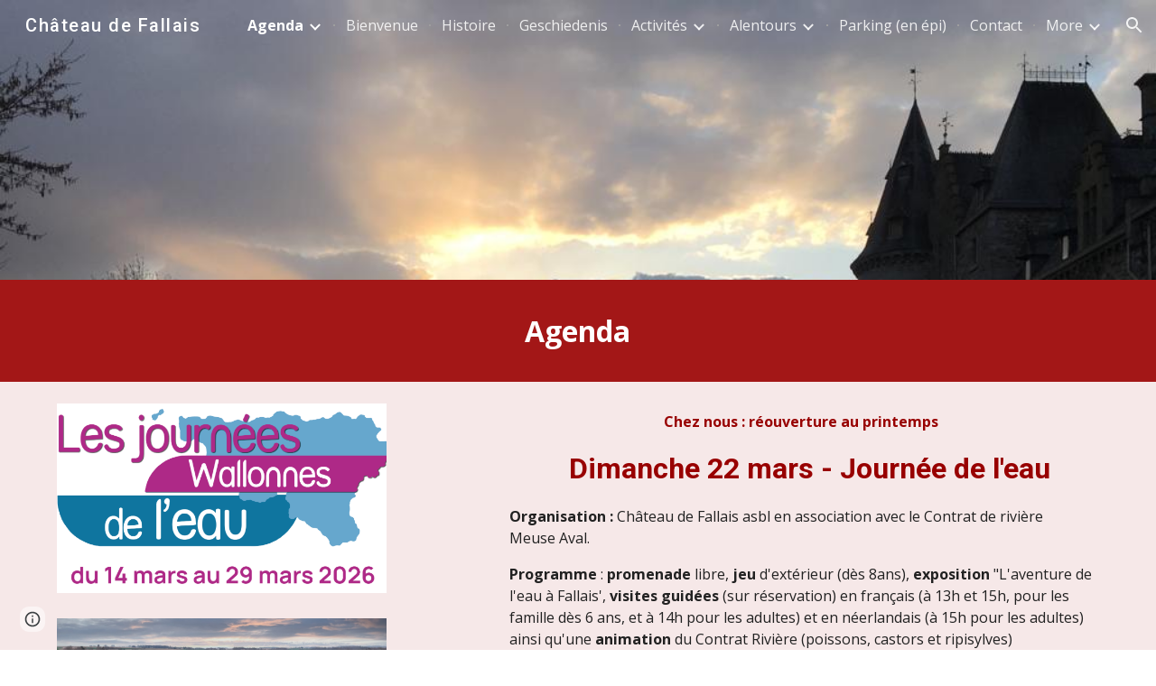

--- FILE ---
content_type: text/html; charset=utf-8
request_url: https://www.chateaudefallais.be/
body_size: 72108
content:
<!DOCTYPE html><html lang="en-US" itemscope itemtype="http://schema.org/WebPage"><head><script nonce="c1c-KCwfDjAeRoXhb57TVw">window['ppConfig'] = {productName: '6b8ce7c01e3dacd3d2c7a8cd322ff979', deleteIsEnforced:  false , sealIsEnforced:  false , heartbeatRate:  0.5 , periodicReportingRateMillis:  60000.0 , disableAllReporting:  false };(function(){'use strict';function k(a){var b=0;return function(){return b<a.length?{done:!1,value:a[b++]}:{done:!0}}}function l(a){var b=typeof Symbol!="undefined"&&Symbol.iterator&&a[Symbol.iterator];if(b)return b.call(a);if(typeof a.length=="number")return{next:k(a)};throw Error(String(a)+" is not an iterable or ArrayLike");}var m=typeof Object.defineProperties=="function"?Object.defineProperty:function(a,b,c){if(a==Array.prototype||a==Object.prototype)return a;a[b]=c.value;return a};
function n(a){a=["object"==typeof globalThis&&globalThis,a,"object"==typeof window&&window,"object"==typeof self&&self,"object"==typeof global&&global];for(var b=0;b<a.length;++b){var c=a[b];if(c&&c.Math==Math)return c}throw Error("Cannot find global object");}var p=n(this);function q(a,b){if(b)a:{var c=p;a=a.split(".");for(var d=0;d<a.length-1;d++){var e=a[d];if(!(e in c))break a;c=c[e]}a=a[a.length-1];d=c[a];b=b(d);b!=d&&b!=null&&m(c,a,{configurable:!0,writable:!0,value:b})}}
q("Object.is",function(a){return a?a:function(b,c){return b===c?b!==0||1/b===1/c:b!==b&&c!==c}});q("Array.prototype.includes",function(a){return a?a:function(b,c){var d=this;d instanceof String&&(d=String(d));var e=d.length;c=c||0;for(c<0&&(c=Math.max(c+e,0));c<e;c++){var f=d[c];if(f===b||Object.is(f,b))return!0}return!1}});
q("String.prototype.includes",function(a){return a?a:function(b,c){if(this==null)throw new TypeError("The 'this' value for String.prototype.includes must not be null or undefined");if(b instanceof RegExp)throw new TypeError("First argument to String.prototype.includes must not be a regular expression");return this.indexOf(b,c||0)!==-1}});function r(a,b,c){a("https://csp.withgoogle.com/csp/proto/"+encodeURIComponent(b),JSON.stringify(c))}function t(){var a;if((a=window.ppConfig)==null?0:a.disableAllReporting)return function(){};var b,c,d,e;return(e=(b=window)==null?void 0:(c=b.navigator)==null?void 0:(d=c.sendBeacon)==null?void 0:d.bind(navigator))!=null?e:u}function u(a,b){var c=new XMLHttpRequest;c.open("POST",a);c.send(b)}
function v(){var a=(w=Object.prototype)==null?void 0:w.__lookupGetter__("__proto__"),b=x,c=y;return function(){var d=a.call(this),e,f,g,h;r(c,b,{type:"ACCESS_GET",origin:(f=window.location.origin)!=null?f:"unknown",report:{className:(g=d==null?void 0:(e=d.constructor)==null?void 0:e.name)!=null?g:"unknown",stackTrace:(h=Error().stack)!=null?h:"unknown"}});return d}}
function z(){var a=(A=Object.prototype)==null?void 0:A.__lookupSetter__("__proto__"),b=x,c=y;return function(d){d=a.call(this,d);var e,f,g,h;r(c,b,{type:"ACCESS_SET",origin:(f=window.location.origin)!=null?f:"unknown",report:{className:(g=d==null?void 0:(e=d.constructor)==null?void 0:e.name)!=null?g:"unknown",stackTrace:(h=Error().stack)!=null?h:"unknown"}});return d}}function B(a,b){C(a.productName,b);setInterval(function(){C(a.productName,b)},a.periodicReportingRateMillis)}
var D="constructor __defineGetter__ __defineSetter__ hasOwnProperty __lookupGetter__ __lookupSetter__ isPrototypeOf propertyIsEnumerable toString valueOf __proto__ toLocaleString x_ngfn_x".split(" "),E=D.concat,F=navigator.userAgent.match(/Firefox\/([0-9]+)\./),G=(!F||F.length<2?0:Number(F[1])<75)?["toSource"]:[],H;if(G instanceof Array)H=G;else{for(var I=l(G),J,K=[];!(J=I.next()).done;)K.push(J.value);H=K}var L=E.call(D,H),M=[];
function C(a,b){for(var c=[],d=l(Object.getOwnPropertyNames(Object.prototype)),e=d.next();!e.done;e=d.next())e=e.value,L.includes(e)||M.includes(e)||c.push(e);e=Object.prototype;d=[];for(var f=0;f<c.length;f++){var g=c[f];d[f]={name:g,descriptor:Object.getOwnPropertyDescriptor(Object.prototype,g),type:typeof e[g]}}if(d.length!==0){c=l(d);for(e=c.next();!e.done;e=c.next())M.push(e.value.name);var h;r(b,a,{type:"SEAL",origin:(h=window.location.origin)!=null?h:"unknown",report:{blockers:d}})}};var N=Math.random(),O=t(),P=window.ppConfig;P&&(P.disableAllReporting||P.deleteIsEnforced&&P.sealIsEnforced||N<P.heartbeatRate&&r(O,P.productName,{origin:window.location.origin,type:"HEARTBEAT"}));var y=t(),Q=window.ppConfig;if(Q)if(Q.deleteIsEnforced)delete Object.prototype.__proto__;else if(!Q.disableAllReporting){var x=Q.productName;try{var w,A;Object.defineProperty(Object.prototype,"__proto__",{enumerable:!1,get:v(),set:z()})}catch(a){}}
(function(){var a=t(),b=window.ppConfig;b&&(b.sealIsEnforced?Object.seal(Object.prototype):b.disableAllReporting||(document.readyState!=="loading"?B(b,a):document.addEventListener("DOMContentLoaded",function(){B(b,a)})))})();}).call(this);
</script><meta charset="utf-8"><script nonce="c1c-KCwfDjAeRoXhb57TVw">var DOCS_timing={}; DOCS_timing['sl']=new Date().getTime();</script><script nonce="c1c-KCwfDjAeRoXhb57TVw">function _DumpException(e) {throw e;}</script><script data-id="_gd" nonce="c1c-KCwfDjAeRoXhb57TVw">window.WIZ_global_data = {"K1cgmc":"%.@.[null,null,null,[1,1,[1768891475,877385000],4],null,25]]","nQyAE":{}};</script><script nonce="c1c-KCwfDjAeRoXhb57TVw">_docs_flag_initialData={"atari-emtpr":false,"atari-eibrm":false,"atari-etm":false,"docs-text-usc":true,"atari-bae":false,"docs-text-etsrdpn":false,"docs-text-etsrds":false,"docs-text-endes":false,"docs-text-escpv":true,"docs-text-ecfs":false,"docs-text-eetxp":false,"docs-text-ettctvs":false,"docs-text-escoubs":false,"docs-text-escivs":false,"docs-text-escitrbs":false,"docs-text-eiosmc":false,"docs-text-etb":false,"docs-text-esbefr":false,"docs-etshc":false,"docs-text-tbcb":2.0E7,"docs-efsmsdl":false,"docs-text-etof":false,"docs-text-ehlb":false,"docs-text-dwit":false,"docs-text-elawp":false,"docs-eec":true,"docs-esff":false,"docs-idu":false,"docs-sup":"","docs-dli":false,"docs-liap":"/naLogImpressions","ilcm":{"eui":"AHKXmL3UAnk64pbIyGf7RnNPlQpIdwl-3DRjstKpdYYL1gO6-xAQPF0xK4fxK-yU2MmCj3V-mWyv","je":1,"sstu":1769035589479921,"si":"CPLbn4_bnZIDFTTNSgAd3AMQWQ","gsc":null,"ei":[5703839,5704621,5706832,5706836,5738513,5738529,5740798,5740814,5743108,5743124,5747267,5758807,5758823,5762243,5762259,5773662,5773678,5774836,5774852,5776501,5776517,5784931,5784947,5784951,5784967,14101306,14101502,14101510,14101534,49472063,49472071,49643568,49643576,49644015,49644023,49769337,49769345,49822921,49822929,49823164,49823172,49833462,49833470,49842855,49842863,49924706,49924714,50266222,50266230,50273528,50273536,50297076,50297084,50549555,50549563,50561343,50561351,50586962,50586970,70971256,70971264,71079938,71079946,71085241,71085249,71120968,71120976,71387889,71387897,71465947,71465955,71501423,71501431,71528597,71528605,71530083,71530091,71544834,71544842,71546425,71546433,71642103,71642111,71658040,71658048,71659813,71659821,71689860,71689868,71710040,71710048,71742921,71742937,71798420,71798436,71798440,71798456,71825383,71825391,71855000,71855008,71897827,71897835,71960540,71960548,94327671,94327679,94333153,94333161,94353368,94353376,94434257,94434265,94507744,94507752,94523168,94523176,94624865,94624873,94629757,94629765,94660795,94660803,94661802,94661810,94692298,94692306,94744856,94744864,94785229,94785237,94864653,94864661,94904089,94904097,94918952,94918960,95087186,95087194,95087217,95087225,95112873,95112881,95118561,95118569,95135933,95135941,95314802,95314810,95317482,95317490,99251983,99251991,99265946,99265954,99338440,99338448,99368792,99368800,99402331,99402339,99440853,99440861,99457807,99457815,101508355,101508363,101519280,101519288,101562406,101562414,101631191,101631199,101659254,101659262,101687117,101687125,101754342,101754350,101836971,101836979,101837416,101837424,101855239,101855247,101887674,101887682,101917185,101917193,101922739,101922747,101922880,101922888,102030642,102030650,102044278,102044286,102059541,102059549,102070930,102070938,102074087,102074095,102146687,102146695,102161447,102161455,102198282,102198290,102199034,102199050,102244489,102244497,102249831,102262249,102262257,102280628,102280636,102287864,102287872,102343036,102343044,102343380,102343388,102402679,102402687,102428666,102428674,102430621,102430629,102469860,102469868,102515093,102515098,102517339,102517344,102673375,102685384,102685389,102685923,102685928,102690600,102690608,102691157,102691162,102718396,102721209,102721214,102741226,102741234,102762315,102762323,102774707,102774715,102787563,102807790,102807798,102867835,102867843,102887236,102887244,102903660,102903668,102909750,102909755,102921493,102921501,102925819,102925827,102926523,102926531,102932587,102932595,102944189,102944194,102944268,102944273,102944503,102944508,102944582,102944587,102944680,102944685,102944785,102944790,102956685,102956693,102969762,102969770,102972669,102972677,102973360,102973368,102984172,102984180,102988272,102988277,103011418,103011426,103068916,103068924,103176010,103176018,103176419,103176427,103286444,103286452,103288306,103288314,103289103,103289108,103296034,103296042,103326407,103326415,103343830,103343838,103354296,103354304,103354852,103354860,103355353,103355361,103355643,103355651,104530130,104573899,104573907,104575332,104575337,104575691,104575696,104615595,104615603,104661247,104661255,104663867,104663883,104699504,104699512,104732763,104732771,104764124,104764132,104801546,104801554,104869084,104869092,104874944,104874960,104907811,104907819,104940397,104940405,104962265,104976617,104976625,104983169,104983177,105072273,105072281,105082097,105082105,105112583,105112588,105114679,105114687,105120751,105120767,105140245,105140253,105143309,105143317,105180894,105180902,105276179,105276184,105283687,105283695,105292835,105292843,105293726,105293734,105302073,105302081,105346285,105346293,105360418,105360426,105360882,105360890,105373824,105373832,105393811,105393819,105439171,105439179,115509982,115509990,115533919,115533924,115626258,115626266,115626439,115626447,115669258,115669266,115748247,115748252,115769458,115769466,115786272,115786280,115818444,115818449,115895896,115895904,115909741,115909749,115936304,115936312,115990671,115990679,115996281,115996289,116059345,116059353,116086373,116095154,116095162,116100583,116179574,116179582,116203363,116203368,116221334,116221342,116276461,116276469,116307748,116361234,116407665,116416034,116416042,116420468,116421281,116421289,116425644,116428005,116428888,116448407,116449517,116470832,116479002,116479007,116483680,116483688,116495859,116495867,116498664,116503942,116503961,116542687,116550348,116567571,116567576,116593747,116613094,116613710,116670655,116680301,116680309,116685398,116685788,116704081,116704120,116714309,116714312,116771113,116771117,116813305,116840681,116840686,116874912,116877109,116919494,116923675,116924992,117037621,117037626],"crc":0,"cvi":[]},"docs-ccdil":false,"docs-eil":true,"info_params":{},"buildLabel":"editors.sites-viewer-frontend_20260114.02_p1","docs-show_debug_info":false,"atari-jefp":"/_/view/jserror","docs-jern":"view","atari-rhpp":"/_/view","docs-ecuach":false,"docs-cclt":2033,"docs-ecci":true,"docs-esi":false,"docs-efypr":true,"docs-eyprp":true,"docs-li":"104240","docs-trgthnt":"","docs-etmhn":false,"docs-thnt":"","docs-hbt":[],"docs-hdet":["nMX17M8pQ0kLUkpsP190WPbQDRJQ","17hED8kG50kLUkpsP190TThQn3DA","BDNZR4PXx0kLUkpsP190SJtNPkYt","Etj5wJCQk0kLUkpsP190NwiL8UMa","xCLbbDUPA0kLUkpsP190XkGJiPUm","2NUkoZehW0kLUkpsP190UUNLiXW9","yuvYtd5590kLUkpsP190Qya5K4UR","ZH4rzt2uk0kLUkpsP190UDkF5Bkq","uQUQhn57A0kLUkpsP190WHoihP41","93w8zoRF70kLUkpsP190TxXbtSeV","fAPatjr1X0kLUkpsP190SaRjNRjw","T4vgqqjK70kLUkpsP190ScPehgAW","JyFR2tYWZ0kLUkpsP190Rn3HzkxT","ufXj7vmeJ0kLUkpsP190QURhvJn2","KFks7UeZ30kLUkpsP190UUMR6cvh","LcTa6EjeC0kLUkpsP190RKgvW5qi","s3UFcjGjt0kLUkpsP190Z45ftWRr","o99ewBQXy0kLUkpsP190Nq2qr6tf","PHVyy5uSS0kLUkpsP190SUsYo8gQ","yZn21akid0iSFTCbiEB0WPiGEST3","h2TtqzmQF0kLUkpsP190YPJiQt7p","MZi9vb5UC0kLUkpsP190ReUhvVjy","dSR6SPjB80kLUkpsP190Y3xHa9qA","Bz6B7VmLu0kLUkpsP190W3FeobP7","AiLoubzsd0kLUkpsP190XtYNPgYT","2J3DVQoVh0kLUkpsP190R5wShSrC","MLmbZasLS0kLUkpsP190YHf6Zjsf","S1T4ezMsZ0kLUkpsP190U6GfQUxi","LwAAPYPwi0kLUkpsP190TR4aaiFR","zZpS7TtwA0kLUkpsP190SJfhmHn8","N5u4VeWhx0iSFTCbiEB0VUTNdX6g","XM16tjwrD0iSFTCbiEB0NfzvTeuU","ybYTJk1eD0iSFTCbiEB0QV4rkzSF","TgXar1TSG0iSFTCbiEB0SsXMaKuP","JYfGDkExa0iSFTCbiEB0TTQnEDtH","2i9JBUZ3w0iSFTCbiEB0RytbUoNq","pgvTVXNKa0iSFTCbiEB0ShqmBTMR","NsVnd81bW0iSFTCbiEB0RhcXEK9M","rTQirATnb0iSFTCbiEB0W5cPcA7D","wNyww2Syr0iSFTCbiEB0Pzsbemba","DVdpfbqGj0iSFTCbiEB0RP4dMdFg","WKN3dsuG20iSFTCbiEB0NtEYhMK7","S5iPRteXX0iSFTCbiEB0YkMazE6h","6hmou1AcB0iSFTCbiEB0R9rZWXdz","wvo4NcLUj0iSFTCbiEB0Tt7mcVxE","HWuSeN2AB0iSFTCbiEB0PoBwHT2F","rMLvYG5Cd0iSFTCbiEB0VMB6o5sk","EnxXFzAMR0iSFTCbiEB0NxWnFJEU","rTcCMw3BM0mHq3jmV6o0RHeAExRK","HUYzfGVRa0mHq3jmV6o0Uxe2caXK","1XYMmM1Cu0mHq3jmV6o0Z3pEi8xm","xHhMJiXiV0mHq3jmV6o0WB8WinyM","xwSFpxEiU0mHq3jmV6o0PcnvcKmd","4MBkBg26q0mHq3jmV6o0QeKPRMpY","y5g8iW2T80mHq3jmV6o0Nr8SAj4C","W9YRKy3Lb0iSFTCbiEB0Xfs1EfPr","Ed3nhrN8D0iSFTCbiEB0RN4bJ53y","zxDKY7PC10iSFTCbiEB0UDYPJwDZ","bhEyDmbwi0mHq3jmV6o0TngCF1v2","6rKYZ6uHA0mHq3jmV6o0TeDZjgB8","71Deousgx0mHq3jmV6o0WXBQiyzi","sVEZbUAa70mHq3jmV6o0TNq1M7FF","8ZPFZT5nG0mHq3jmV6o0PJ5yoVh4","P55v8p4Lk0mHq3jmV6o0VjggjHMV","QqnZoz9ko0mHq3jmV6o0QskzBcHn","6nr31z9Wv0mERqSGkGf0VhuvAXWC","RLHeYNm410mERqSGkGf0Y817EUFK","vmx68XtfJ0mERqSGkGf0RCUBfsQr","687J7yD1q0mERqSGkGf0RVmMYHo1","qwhWQy8Zi0mERqSGkGf0W2tdypUF","wF8Sk241e0mERqSGkGf0YNtN6gpV","ijUhdx2QN0mERqSGkGf0TSD26iBJ","3iBLaMnuG0mERqSGkGf0VdY8XuLS","cFR77YEGo0iSFTCbiEB0PcMDWjX2","evUYuNCS80mERqSGkGf0Psi8j3Dw","soWncRV7C0mERqSGkGf0PZheXrWA","TvjoiCaar0mERqSGkGf0S9qS5adj","txL54xWLC0mERqSGkGf0XoEGTvCu","MP3EsW1un0mERqSGkGf0QDkfTxat","N1q4Y3fqz0mERqSGkGf0W1oPWWoc","pnKWhXiJi0mERqSGkGf0RDJejrBm","ffZmMGtYT0suK1NZr2K0QUxSzEMN","NagbcZWyB0suK1NZr2K0SJmfmJ3n","KMcLKvubv0suK1NZr2K0PLMUJ7zr","a13ejFS5i0suK1NZr2K0WzewY5tP","pZ1hXv7ve0suK1NZr2K0U5qoNhyU","pwLDucJZU0ezFcgqx310NgtmYpbV","TCKDVQ6J0Bn3gbW4AcZC0PQKypCa","Z7vabQzZ0Bn3gbW4AcZC0TfvmSab","UUNcLtsso0mERqSGkGf0Uwg2tMZa","wYCZkqoz10fBWirfAym0S1sADKbJ"],"docs-hunds":false,"docs-hae":"PROD","docs-ehn":false,"docs-epq":true,"docs-upap":"/_/view/prefs"}; _docs_flag_cek= null ; if (window['DOCS_timing']) {DOCS_timing['ifdld']=new Date().getTime();}</script><meta name="viewport" content="width=device-width, initial-scale=1"><meta http-equiv="X-UA-Compatible" content="IE=edge"><meta name="referrer" content="strict-origin-when-cross-origin"><link rel="icon" href="https://lh3.googleusercontent.com/sitesv/[base64]"><meta property="og:title" content="Château de Fallais"><meta property="og:type" content="website"><meta property="og:url" content="https://www.chateaudefallais.be/"><meta property="og:description" content="Agenda
"><meta itemprop="name" content="Château de Fallais"><meta itemprop="description" content="Agenda
"><meta itemprop="url" content="https://www.chateaudefallais.be/"><meta itemprop="thumbnailUrl" content="https://lh3.googleusercontent.com/sitesv/[base64]w1280"><meta itemprop="image" content="https://lh3.googleusercontent.com/sitesv/[base64]w1280"><meta itemprop="imageUrl" content="https://lh3.googleusercontent.com/sitesv/[base64]w1280"><meta property="og:image" content="https://lh3.googleusercontent.com/sitesv/[base64]w1280"><link href="https://fonts.googleapis.com/css?family=Roboto%3A300%2C400%2C500%2C700%7COpen%20Sans%3A400%2C400italic%2C700%2C700italic&display=swap" rel="stylesheet" nonce="GbasL53nhF6VeF3LeGiAVg"><link href="https://fonts.googleapis.com/css?family=Google+Sans:400,500|Roboto:300,400,500,700|Source+Code+Pro:400,700&display=swap" rel="stylesheet" nonce="GbasL53nhF6VeF3LeGiAVg"><link href="https://fonts.googleapis.com/css?family=Calibri%3Ai%2Cbi%2C700%2C400&display=swap" rel="stylesheet" nonce="GbasL53nhF6VeF3LeGiAVg"><link href="https://fonts.googleapis.com/css?family=Open%20Sans%3Ai%2Cbi%2C700%2C400&display=swap" rel="stylesheet" nonce="GbasL53nhF6VeF3LeGiAVg"><link href="https://fonts.googleapis.com/css?family=Roboto%3Ai%2Cbi%2C700%2C400%2C800&display=swap" rel="stylesheet" nonce="GbasL53nhF6VeF3LeGiAVg"><style nonce="GbasL53nhF6VeF3LeGiAVg">@media only screen and (max-width: 479px){.puwcIf{font-size: 20.0pt;}}@media only screen and (min-width: 480px) and (max-width: 767px){.puwcIf{font-size: 22.0pt;}}@media only screen and (min-width: 768px) and (max-width: 1279px){.puwcIf{font-size: 24.0pt;}}@media only screen and (min-width: 1280px){.puwcIf{font-size: 24.0pt;}}@media only screen and (max-width: 479px){.jgG6ef{font-size: 17.0pt;}}@media only screen and (min-width: 480px) and (max-width: 767px){.jgG6ef{font-size: 17.0pt;}}@media only screen and (min-width: 768px) and (max-width: 1279px){.jgG6ef{font-size: 18.0pt;}}@media only screen and (min-width: 1280px){.jgG6ef{font-size: 18.0pt;}}@media only screen and (max-width: 479px){.Rn3Z1b{font-size: 23.0pt;}}@media only screen and (min-width: 480px) and (max-width: 767px){.Rn3Z1b{font-size: 27.0pt;}}@media only screen and (min-width: 768px) and (max-width: 1279px){.Rn3Z1b{font-size: 30.0pt;}}@media only screen and (min-width: 1280px){.Rn3Z1b{font-size: 30.0pt;}}</style><script nonce="c1c-KCwfDjAeRoXhb57TVw">(function() {var img = new Image().src = "https://ssl.gstatic.com/atari/images/results-not-loaded.svg";})();</script><link rel="stylesheet" href="https://www.gstatic.com/_/atari/_/ss/k=atari.vw.Hpg2sQ3DI80.L.W.O/am=AAgGIA/d=1/rs=AGEqA5l3_gprl5grjPKjkldjAvAq782G3w" data-id="_cl" nonce="GbasL53nhF6VeF3LeGiAVg"><script nonce="c1c-KCwfDjAeRoXhb57TVw"></script><title>Château de Fallais</title><style jsname="ptDGoc" nonce="GbasL53nhF6VeF3LeGiAVg">.M63kCb{background-color: rgba(255,255,255,1);}.OUGEr{color: rgba(33,33,33,1);}.duRjpb .OUGEr{color: rgba(163,23,23,1);}.JYVBee .OUGEr{color: rgba(163,23,23,1);}.OmQG5e .OUGEr{color: rgba(163,23,23,1);}.iwQgFb{background-color: rgba(211,211,211,1);}.ySLm4c{font-family: 'Open Sans', sans-serif;}.CbiMKe{background-color: rgba(163,23,23,1);}.qeLZfd .zfr3Q{color: rgba(33,33,33,1);}.qeLZfd .qnVSj{color: rgba(33,33,33,1);}.qeLZfd .Glwbz{color: rgba(33,33,33,1);}.qeLZfd .duRjpb{color: rgba(163,23,23,1);}.qeLZfd .qLrapd{color: rgba(163,23,23,1);}.qeLZfd .JYVBee{color: rgba(163,23,23,1);}.qeLZfd .aHM7ed{color: rgba(163,23,23,1);}.qeLZfd .OmQG5e{color: rgba(163,23,23,1);}.qeLZfd .NHD4Gf{color: rgba(163,23,23,1);}.qeLZfd .aw5Odc{color: rgba(163,23,23,1);}.qeLZfd .dhtgD:hover{color: rgba(147,21,21,1);}.qeLZfd .dhtgD:visited{color: rgba(163,23,23,1);}.qeLZfd .iwQgFb{background-color: rgba(203,191,191,1);}.qeLZfd .OUGEr{color: rgba(33,33,33,1);}.qeLZfd .duRjpb .OUGEr{color: rgba(163,23,23,1);}.qeLZfd .JYVBee .OUGEr{color: rgba(163,23,23,1);}.qeLZfd .OmQG5e .OUGEr{color: rgba(163,23,23,1);}.qeLZfd:before{background-color: rgba(246,232,232,1); display: block;}.lQAHbd .zfr3Q{color: rgba(255,255,255,1);}.lQAHbd .qnVSj{color: rgba(255,255,255,1);}.lQAHbd .Glwbz{color: rgba(255,255,255,1);}.lQAHbd .duRjpb{color: rgba(246,232,232,1);}.lQAHbd .qLrapd{color: rgba(246,232,232,1);}.lQAHbd .JYVBee{color: rgba(246,232,232,1);}.lQAHbd .aHM7ed{color: rgba(246,232,232,1);}.lQAHbd .OmQG5e{color: rgba(246,232,232,1);}.lQAHbd .NHD4Gf{color: rgba(246,232,232,1);}.lQAHbd .aw5Odc{color: rgba(246,232,232,1);}.lQAHbd .dhtgD:hover{color: rgba(255,255,255,1);}.lQAHbd .dhtgD:visited{color: rgba(246,232,232,1);}.lQAHbd .iwQgFb{background-color: rgba(183,72,72,1);}.lQAHbd .OUGEr{color: rgba(255,255,255,1);}.lQAHbd .duRjpb .OUGEr{color: rgba(246,232,232,1);}.lQAHbd .JYVBee .OUGEr{color: rgba(246,232,232,1);}.lQAHbd .OmQG5e .OUGEr{color: rgba(246,232,232,1);}.lQAHbd .CbiMKe{background-color: rgba(255,255,255,1);}.lQAHbd:before{background-color: rgba(163,23,23,1); display: block;}.cJgDec .zfr3Q{color: rgba(255,255,255,1);}.cJgDec .zfr3Q .OUGEr{color: rgba(255,255,255,1);}.cJgDec .qnVSj{color: rgba(255,255,255,1);}.cJgDec .Glwbz{color: rgba(255,255,255,1);}.cJgDec .qLrapd{color: rgba(255,255,255,1);}.cJgDec .aHM7ed{color: rgba(255,255,255,1);}.cJgDec .NHD4Gf{color: rgba(255,255,255,1);}.cJgDec .IFuOkc:before{background-color: rgba(33,33,33,1); opacity: 0; display: block;}.O13XJf{height: 310px; padding-bottom: 50px; padding-top: 50px;}.O13XJf .IFuOkc{background-image: url(https://ssl.gstatic.com/atari/images/aristotle-header-dark.jpg);}.O13XJf .IFuOkc:before{background-color: rgba(33,33,33,1); opacity: 0.5; display: block;}.O13XJf .zfr3Q{color: rgba(255,255,255,1);}.O13XJf .qnVSj{color: rgba(255,255,255,1);}.O13XJf .Glwbz{color: rgba(255,255,255,1);}.O13XJf .duRjpb{color: rgba(255,255,255,1);}.O13XJf .qLrapd{color: rgba(255,255,255,1);}.O13XJf .JYVBee{color: rgba(255,255,255,1);}.O13XJf .aHM7ed{color: rgba(255,255,255,1);}.O13XJf .OmQG5e{color: rgba(255,255,255,1);}.O13XJf .NHD4Gf{color: rgba(255,255,255,1);}.tpmmCb .zfr3Q{color: rgba(33,33,33,1);}.tpmmCb .zfr3Q .OUGEr{color: rgba(33,33,33,1);}.tpmmCb .qnVSj{color: rgba(33,33,33,1);}.tpmmCb .Glwbz{color: rgba(33,33,33,1);}.tpmmCb .qLrapd{color: rgba(33,33,33,1);}.tpmmCb .aHM7ed{color: rgba(33,33,33,1);}.tpmmCb .NHD4Gf{color: rgba(33,33,33,1);}.tpmmCb .IFuOkc:before{background-color: rgba(255,255,255,1); display: block;}.tpmmCb .Wew9ke{fill: rgba(33,33,33,1);}.dhtgD:hover{color: rgba(147,21,21,1);}.dhtgD:active{color: rgba(147,21,21,1);}.Zjiec{color: rgba(163,23,23,1); font-family: Roboto, sans-serif; font-size: 20pt; font-weight: 500; letter-spacing: 1px; padding-bottom: 57px; padding-left: 21.5px; padding-right: 21.5px; padding-top: 8px; text-align: center; text-transform: none;}.XMyrgf{margin-top: 0px; margin-left: 21.5px; margin-bottom: 24px; margin-right: 21.5px; text-align: center;}.TlfmSc{color: rgba(163,23,23,1); font-family: Roboto, sans-serif; font-size: 15pt; font-weight: 500; letter-spacing: 1.5px; text-transform: none;}.Mz8gvb{color: rgba(163,23,23,1);}.zDUgLc{background-color: rgba(255,255,255,1); border-bottom-style: solid; border-bottom-width: 1px; border-color: rgba(204,204,204,1);}.QTKDff.chg4Jd:focus{background-color: rgba(255,255,255,0.1199999973);}.YTv4We{color: rgba(163,23,23,1);}.YTv4We:hover:before{background-color: rgba(183,153,81,0.1199999973); display: block;}.YTv4We.chg4Jd:focus:before{border-color: rgba(183,153,81,0.3600000143); display: block;}.eWDljc{background-color: rgba(255,255,255,1);}.eWDljc .hDrhEe{padding-left: 8px;}.ZXW7w{color: rgba(106,106,106,1); opacity: 0.6;}.PsKE7e{color: rgba(106,106,106,1); font-family: 'Open Sans', sans-serif; font-size: 12pt; font-weight: 400;}.lhZOrc{color: rgba(33,33,33,1);}.hDrhEe:hover{color: rgba(33,33,33,1);}.M9vuGd{color: rgba(33,33,33,1); font-weight: 700;}.jgXgSe:hover{color: rgba(33,33,33,1);}.j10yRb:hover{color: rgba(33,33,33,1);}.j10yRb.chg4Jd:focus:before{border-color: rgba(33,33,33,0.3600000143); display: block;}.tCHXDc{color: rgba(106,106,106,1);}.iWs3gf.chg4Jd:focus{background-color: rgba(106,106,106,0.1199999973);}.wgxiMe{background-color: rgba(255,255,255,1); border-color: rgba(0,0,0,0.150000006); border-style: solid; border-width: 1px;}.fOU46b .TlfmSc{color: rgba(255,255,255,1);}.fOU46b .KJll8d{background-color: rgba(255,255,255,1);}.fOU46b .Mz8gvb{color: rgba(255,255,255,1);}.fOU46b .Mz8gvb.chg4Jd:focus:before{border-color: rgba(255,255,255,1); display: block;}.fOU46b .qV4dIc{color: rgba(255,255,255,0.8700000048);}.fOU46b .jgXgSe:hover{color: rgba(255,255,255,1);}.fOU46b .M9vuGd{color: rgba(255,255,255,1);}.fOU46b .tCHXDc{color: rgba(255,255,255,0.8700000048);}.fOU46b .iWs3gf.chg4Jd:focus{background-color: rgba(255,255,255,0.1199999973);}.fOU46b .G8QRnc .Mz8gvb{color: rgba(0,0,0,0.8000000119);}.fOU46b .G8QRnc .Mz8gvb.chg4Jd:focus:before{border-color: rgba(0,0,0,0.8000000119); display: block;}.fOU46b .G8QRnc .ZXW7w{color: rgba(0,0,0,0.8000000119);}.fOU46b .G8QRnc .TlfmSc{color: rgba(0,0,0,0.8000000119);}.fOU46b .G8QRnc .KJll8d{background-color: rgba(0,0,0,0.8000000119);}.fOU46b .G8QRnc .qV4dIc{color: rgba(0,0,0,0.6399999857);}.fOU46b .G8QRnc .jgXgSe:hover{color: rgba(0,0,0,0.8199999928);}.fOU46b .G8QRnc .M9vuGd{color: rgba(0,0,0,0.8199999928);}.fOU46b .G8QRnc .tCHXDc{color: rgba(0,0,0,0.6399999857);}.fOU46b .G8QRnc .iWs3gf.chg4Jd:focus{background-color: rgba(0,0,0,0.1199999973);}.fOU46b .usN8rf .Mz8gvb{color: rgba(0,0,0,0.8000000119);}.fOU46b .usN8rf .Mz8gvb.chg4Jd:focus:before{border-color: rgba(0,0,0,0.8000000119); display: block;}.fOU46b .usN8rf .ZXW7w{color: rgba(0,0,0,0.8000000119);}.fOU46b .usN8rf .TlfmSc{color: rgba(0,0,0,0.8000000119);}.fOU46b .usN8rf .KJll8d{background-color: rgba(0,0,0,0.8000000119);}.fOU46b .usN8rf .qV4dIc{color: rgba(0,0,0,0.6399999857);}.fOU46b .usN8rf .jgXgSe:hover{color: rgba(0,0,0,0.8199999928);}.fOU46b .usN8rf .M9vuGd{color: rgba(0,0,0,0.8199999928);}.fOU46b .usN8rf .tCHXDc{color: rgba(0,0,0,0.6399999857);}.fOU46b .usN8rf .iWs3gf.chg4Jd:focus{background-color: rgba(0,0,0,0.1199999973);}.fOU46b .aCIEDd .qV4dIc{color: rgba(33,33,33,1);}.fOU46b .aCIEDd .TlfmSc{color: rgba(33,33,33,1);}.fOU46b .aCIEDd .KJll8d{background-color: rgba(33,33,33,1);}.fOU46b .aCIEDd .ZXW7w{color: rgba(33,33,33,1);}.fOU46b .aCIEDd .jgXgSe:hover{color: rgba(33,33,33,1); opacity: 0.82;}.fOU46b .aCIEDd .Mz8gvb{color: rgba(33,33,33,1);}.fOU46b .aCIEDd .tCHXDc{color: rgba(33,33,33,1);}.fOU46b .aCIEDd .iWs3gf.chg4Jd:focus{background-color: rgba(33,33,33,0.1199999973);}.fOU46b .a3ETed .qV4dIc{color: rgba(255,255,255,1);}.fOU46b .a3ETed .TlfmSc{color: rgba(255,255,255,1);}.fOU46b .a3ETed .KJll8d{background-color: rgba(255,255,255,1);}.fOU46b .a3ETed .ZXW7w{color: rgba(255,255,255,1);}.fOU46b .a3ETed .jgXgSe:hover{color: rgba(255,255,255,1); opacity: 0.82;}.fOU46b .a3ETed .Mz8gvb{color: rgba(255,255,255,1);}.fOU46b .a3ETed .tCHXDc{color: rgba(255,255,255,1);}.fOU46b .a3ETed .iWs3gf.chg4Jd:focus{background-color: rgba(255,255,255,0.1199999973);}@media only screen and (min-width: 1280px){.XeSM4.b2Iqye.fOU46b .LBrwzc .tCHXDc{color: rgba(255,255,255,0.8700000048);}}.XeSM4.b2Iqye.fOU46b .LBrwzc .iWs3gf.chg4Jd:focus{background-color: rgba(255,255,255,0.1199999973);}@media only screen and (min-width: 1280px){.KuNac.b2Iqye.fOU46b .tCHXDc{color: rgba(0,0,0,0.6399999857);}}.KuNac.b2Iqye.fOU46b .iWs3gf.chg4Jd:focus{background-color: rgba(0,0,0,0.1199999973);}.fOU46b .zDUgLc{opacity: 0;}.LBrwzc .ZXW7w{color: rgba(0,0,0,1);}.LBrwzc .KJll8d{background-color: rgba(0,0,0,1);}.GBy4H .ZXW7w{color: rgba(255,255,255,1);}.GBy4H .KJll8d{background-color: rgba(255,255,255,1);}.eBSUbc{background-color: rgba(255,255,255,1); color: rgba(33,33,33,0.6999999881);}.BFDQOb:hover{color: rgba(33,33,33,1);}.ImnMyf{background-color: rgba(255,255,255,1); color: rgba(33,33,33,1);}.Vs12Bd{background-color: rgba(246,232,232,1); color: rgba(33,33,33,1);}.S5d9Rd{background-color: rgba(163,23,23,1); color: rgba(255,255,255,1);}.zfr3Q{color: rgba(33,33,33,1); font-family: 'Open Sans', sans-serif; font-size: 12pt; font-weight: 400; line-height: 1.56; margin-top: 16px;}.qnVSj{color: rgba(33,33,33,1);}.Glwbz{color: rgba(33,33,33,1);}.duRjpb{color: rgba(163,23,23,1); font-family: Roboto, sans-serif; font-size: 26pt; font-weight: 700; letter-spacing: 0px; line-height: 1.5; margin-top: 28px; text-transform: none;}.Ap4VC{margin-bottom: -28px;}.qLrapd{color: rgba(163,23,23,1);}.JYVBee{color: rgba(163,23,23,1); font-family: Roboto, sans-serif; font-size: 18pt; font-style: normal; font-weight: 700; line-height: 1.56; margin-top: 20px;}.CobnVe{margin-bottom: -20px;}.aHM7ed{color: rgba(163,23,23,1);}.OmQG5e{color: rgba(163,23,23,1); font-family: Roboto, sans-serif; font-size: 13pt; font-weight: 700; letter-spacing: 1px; line-height: 1.63; margin-top: 18px;}.GV3q8e{margin-bottom: -18px;}.NHD4Gf{color: rgba(163,23,23,1);}.LB7kq .duRjpb{font-size: 45pt; font-style: normal; font-weight: 500; letter-spacing: -0.5px; line-height: 1.26; margin-top: 45px;}.LB7kq .baZpAe .duRjpb{padding-bottom: 18px;}.LB7kq .duRjpb:not(.TYR86d):first-child:before{border-bottom-style: solid; border-bottom-width: 8px; border-color: rgba(163,23,23,1); margin-left: auto; margin-right: auto; width: 100px; display: block;}.LB7kq .JYVBee{font-size: 21pt;}@media only screen and (max-width: 479px){.LB7kq .duRjpb{font-size: 30pt;}}@media only screen and (min-width: 480px) and (max-width: 767px){.LB7kq .duRjpb{font-size: 38pt;}}@media only screen and (max-width: 479px){.LB7kq .JYVBee{font-size: 17pt;}}@media only screen and (min-width: 480px) and (max-width: 767px){.LB7kq .JYVBee{font-size: 19pt;}}.O13XJf{height: 310px; padding-bottom: 50px; padding-top: 50px;}@media only screen and (min-width: 480px) and (max-width: 767px){.O13XJf{height: 280px; padding-bottom: 45px; padding-top: 45px;}}@media only screen and (max-width: 479px){.O13XJf{height: 250px; padding-bottom: 40px; padding-top: 40px;}}.SBrW1{height: 480px;}@media only screen and (min-width: 480px) and (max-width: 767px){.SBrW1{height: 480px;}}@media only screen and (max-width: 479px){.SBrW1{height: 400px;}}.Wew9ke{fill: rgba(255,255,255,1);}.gk8rDe{height: 200px; padding-bottom: 40px; padding-top: 60px;}.gk8rDe .zfr3Q{color: rgba(0,0,0,1);}.gk8rDe .duRjpb{color: rgba(163,23,23,1); font-size: 36pt;}.gk8rDe .qLrapd{color: rgba(163,23,23,1);}.gk8rDe .duRjpb:not(.TYR86d):first-child:before{border-bottom-width: 6px; border-color: rgba(163,23,23,1); display: block;}.gk8rDe .JYVBee{color: rgba(33,33,33,1); margin-top: 13px;}.gk8rDe .aHM7ed{color: rgba(33,33,33,1);}.gk8rDe .OmQG5e{color: rgba(33,33,33,1);}.gk8rDe .NHD4Gf{color: rgba(33,33,33,1);}@media only screen and (max-width: 479px){.gk8rDe .duRjpb{font-size: 25pt;}}@media only screen and (min-width: 480px) and (max-width: 767px){.gk8rDe .duRjpb{font-size: 31pt;}}@media only screen and (min-width: 480px) and (max-width: 767px){.gk8rDe{padding-top: 45px;}}@media only screen and (max-width: 479px){.gk8rDe{padding-bottom: 0px; padding-top: 30px;}}.dhtgD{text-decoration: underline;}.JzO0Vc{background-color: rgba(255,255,255,1); border-color: rgba(0,0,0,0.150000006); border-right-style: solid; border-right-width: 1px; font-family: Lato, sans-serif; width: 250px;}@media only screen and (min-width: 1280px){.JzO0Vc{padding-top: 62px;}}.TlfmSc{font-family: Roboto, sans-serif; font-size: 15pt; font-weight: 500; letter-spacing: 1.5px; text-transform: none;}.PsKE7e{font-family: 'Open Sans', sans-serif; font-size: 12pt;}.IKA38e{line-height: 1.58;}.hDrhEe{padding-bottom: 8px; padding-top: 8px;}.dhtgD:hover{text-decoration: underline;}.Zjiec:before{border-bottom-style: solid; border-bottom-width: 1px; border-color: rgba(163,23,23,1); margin-bottom: 30px; margin-left: auto; margin-right: auto; width: 212px; display: block;}.rgLkl{background-color: rgba(158,158,158,1);}.zDUgLc{border-bottom-style: solid; border-bottom-width: 1px; border-color: rgba(204,204,204,1); opacity: 1;}.QmpIrf{background-color: rgba(163,23,23,1); border-color: rgba(255,255,255,1); color: rgba(255,255,255,1); font-family: 'Open Sans', sans-serif; font-size: 12pt; line-height: 22px;}.xkUom{border-color: rgba(163,23,23,1); color: rgba(163,23,23,1); font-family: 'Open Sans', sans-serif; font-size: 12pt; line-height: 22px;}.xkUom:hover{background-color: rgba(163,23,23,0.1000000015);}.KjwKmc{color: rgba(163,23,23,1); font-family: 'Open Sans', sans-serif; font-size: 12pt; line-height: 22px; line-height: 22px;}.KjwKmc:hover{background-color: rgba(163,23,23,0.1000000015);}.lQAHbd .QmpIrf{background-color: rgba(255,255,255,1); border-color: rgba(163,23,23,1); color: rgba(163,23,23,1); font-family: 'Open Sans', sans-serif; font-size: 12pt; line-height: 22px;}.lQAHbd .xkUom{border-color: rgba(255,255,255,1); color: rgba(255,255,255,1); font-family: 'Open Sans', sans-serif; font-size: 12pt; line-height: 22px;}.lQAHbd .xkUom:hover{background-color: rgba(255,255,255,0.1000000015);}.lQAHbd .KjwKmc{color: rgba(255,255,255,1); font-family: 'Open Sans', sans-serif; font-size: 12pt; line-height: 22px;}.lQAHbd .KjwKmc:hover{background-color: rgba(255,255,255,0.1000000015);}.lQAHbd .Mt0nFe{border-color: rgba(255,255,255,0.200000003);}.cJgDec .QmpIrf{background-color: rgba(255,255,255,1); border-color: rgba(163,23,23,1); color: rgba(163,23,23,1); font-family: 'Open Sans', sans-serif; font-size: 12pt; line-height: 22px;}.cJgDec .xkUom{border-color: rgba(255,255,255,1); color: rgba(255,255,255,1); font-family: 'Open Sans', sans-serif; font-size: 12pt; line-height: 22px;}.cJgDec .xkUom:hover{background-color: rgba(255,255,255,0.1000000015);}.cJgDec .KjwKmc{color: rgba(255,255,255,1); font-family: 'Open Sans', sans-serif; font-size: 12pt; line-height: 22px;}.cJgDec .KjwKmc:hover{background-color: rgba(255,255,255,0.1000000015);}.tpmmCb .QmpIrf{background-color: rgba(255,255,255,1); border-color: rgba(163,23,23,1); color: rgba(163,23,23,1); font-family: 'Open Sans', sans-serif; font-size: 12pt; line-height: 22px;}.tpmmCb .xkUom{border-color: rgba(163,23,23,1); color: rgba(163,23,23,1); font-family: 'Open Sans', sans-serif; font-size: 12pt; line-height: 22px;}.tpmmCb .xkUom:hover{background-color: rgba(163,23,23,0.1000000015);}.tpmmCb .KjwKmc{color: rgba(163,23,23,1); font-family: 'Open Sans', sans-serif; font-size: 12pt; line-height: 22px;}.tpmmCb .KjwKmc:hover{background-color: rgba(163,23,23,0.1000000015);}.gk8rDe .QmpIrf{background-color: rgba(163,23,23,1); border-color: rgba(255,255,255,1); color: rgba(255,255,255,1); font-family: 'Open Sans', sans-serif; font-size: 12pt; line-height: 22px;}.gk8rDe .xkUom{border-color: rgba(163,23,23,1); color: rgba(163,23,23,1); font-family: 'Open Sans', sans-serif; font-size: 12pt; line-height: 22px;}.gk8rDe .xkUom:hover{background-color: rgba(163,23,23,0.1000000015);}.gk8rDe .KjwKmc{color: rgba(163,23,23,1); font-family: 'Open Sans', sans-serif; font-size: 12pt; line-height: 22px;}.gk8rDe .KjwKmc:hover{background-color: rgba(163,23,23,0.1000000015);}.O13XJf .QmpIrf{background-color: rgba(255,255,255,1); border-color: rgba(163,23,23,1); color: rgba(163,23,23,1); font-family: 'Open Sans', sans-serif; font-size: 12pt; line-height: 22px;}.O13XJf .xkUom{border-color: rgba(255,255,255,1); color: rgba(255,255,255,1); font-family: 'Open Sans', sans-serif; font-size: 12pt; line-height: 22px;}.O13XJf .xkUom:hover{background-color: rgba(255,255,255,0.1000000015);}.O13XJf .KjwKmc{color: rgba(255,255,255,1); font-family: 'Open Sans', sans-serif; font-size: 12pt; line-height: 22px;}.O13XJf .KjwKmc:hover{background-color: rgba(255,255,255,0.1000000015);}.Y4CpGd{font-family: 'Open Sans', sans-serif; font-size: 12pt;}.CMArNe{background-color: rgba(246,232,232,1);}.TMjjoe{font-family: Roboto, sans-serif; font-size: 9pt; line-height: 1.2; margin-top: 0px;}.GBy4H .zDUgLc{border-bottom-width: 0px;}.GBy4H .TlfmSc{color: rgba(255,255,255,0.8700000048);}.GBy4H .Mz8gvb{color: rgba(255,255,255,0.8700000048);}.GBy4H .Mz8gvb.chg4Jd:focus:before{border-color: rgba(255,255,255,0.8700000048); display: block;}.GBy4H .tCHXDc{color: rgba(255,255,255,0.8700000048);}.GBy4H .iWs3gf.chg4Jd:focus{background-color: rgba(255,255,255,0.1199999973);}.GBy4H .wgxiMe{background-color: rgba(0,0,0,1);}.GBy4H .qV4dIc{color: rgba(255,255,255,0.8700000048);}.GBy4H .M9vuGd{color: rgba(255,255,255,0.8700000048);}.GBy4H .Zjiec{color: rgba(255,255,255,0.8700000048);}.GBy4H .Zjiec:before{border-color: rgba(255,255,255,0.8700000048); display: block;}.GBy4H .PsKE7e{color: rgba(255,255,255,0.8700000048);}.GBy4H .lhZOrc.PsKE7e{color: rgba(255,255,255,1);}.GBy4H .aJHbb:hover{color: rgba(255,255,255,1);}.GBy4H .jgXgSe:hover{color: rgba(255,255,255,1);}.GBy4H .M9vuGd:hover{color: rgba(255,255,255,1);}.GBy4H .j10yRb:hover{color: rgba(255,255,255,1);}.GBy4H .eBSUbc{color: rgba(255,255,255,0.8700000048);}.fOU46b .ZXW7w{color: rgba(255,255,255,1);}.fOU46b .GBy4H .zDUgLc{border-bottom-width: 0px; opacity: 1;}.fOU46b .GBy4H .TlfmSc{color: rgba(255,255,255,0.8700000048);}.fOU46b .GBy4H .YTv4We{color: rgba(255,255,255,0.8700000048);}.fOU46b .GBy4H .YTv4We.chg4Jd:focus:before{border-color: rgba(255,255,255,0.8700000048); display: block;}.fOU46b .GBy4H .Mz8gvb{color: rgba(255,255,255,0.8700000048);}.fOU46b .GBy4H .tCHXDc{color: rgba(255,255,255,0.8700000048);}.fOU46b .GBy4H .iWs3gf.chg4Jd:focus{background-color: rgba(255,255,255,0.1199999973);}.fOU46b .GBy4H .qV4dIc{color: rgba(255,255,255,0.8700000048);}.fOU46b .GBy4H .M9vuGd{color: rgba(255,255,255,0.8700000048);}.fOU46b .GBy4H .Zjiec{color: rgba(255,255,255,0.8700000048);}.fOU46b .GBy4H .Zjiec:before{border-color: rgba(255,255,255,0.8700000048); display: block;}.fOU46b .GBy4H .PsKE7e{color: rgba(255,255,255,0.8700000048);}.fOU46b .GBy4H .lhZOrc.PsKE7e{color: rgba(255,255,255,1);}.fOU46b .GBy4H .aJHbb:hover{color: rgba(255,255,255,1);}.fOU46b .GBy4H .jgXgSe:hover{color: rgba(255,255,255,1);}.fOU46b .GBy4H .M9vuGd:hover{color: rgba(255,255,255,1);}.fOU46b .LBrwzc .ZXW7w{color: rgba(0,0,0,1);}.fOU46b .LBrwzc .zDUgLc{opacity: 1; border-bottom-style: none;}.fOU46b .LBrwzc .Mz8gvb{color: rgba(33,33,33,1); border-bottom-style: none;}.LBrwzc .TlfmSc{color: rgba(33,33,33,1);}.LBrwzc .YTv4We{color: rgba(33,33,33,1);}.LBrwzc .YTv4We.chg4Jd:focus:before{border-color: rgba(33,33,33,1); display: block;}.LBrwzc .Mz8gvb{color: rgba(33,33,33,1); border-color: rgba(204,204,204,1); border-bottom-style: solid; border-bottom-width: 1px;}.LBrwzc .tCHXDc{color: rgba(106,106,106,1);}.LBrwzc .iWs3gf.chg4Jd:focus{background-color: rgba(106,106,106,0.1199999973);}.LBrwzc .qV4dIc{color: rgba(106,106,106,1);}.LBrwzc .M9vuGd{color: rgba(33,33,33,1);}.LBrwzc .Zjiec{color: rgba(33,33,33,1);}.LBrwzc .Zjiec:before{border-color: rgba(33,33,33,1); display: block;}.LBrwzc .IKA38e{color: rgba(106,106,106,1);}.LBrwzc .lhZOrc.IKA38e{color: rgba(33,33,33,1);}.LBrwzc .eBSUbc{color: rgba(106,106,106,1);}.LBrwzc .hDrhEe:hover{color: rgba(33,33,33,1);}.LBrwzc .jgXgSe:hover{color: rgba(33,33,33,1);}.LBrwzc .M9vuGd:hover{color: rgba(33,33,33,1);}.QcmuFb{padding-left: 20px;}.vDPrib{padding-left: 40px;}.TBDXjd{padding-left: 60px;}.bYeK8e{padding-left: 80px;}.CuqSDe{padding-left: 100px;}.Havqpe{padding-left: 120px;}.JvDrRe{padding-left: 140px;}.o5lrIf{padding-left: 160px;}.yOJW7c{padding-left: 180px;}.rB8cye{padding-left: 200px;}.RuayVd{padding-right: 20px;}.YzcKX{padding-right: 40px;}.reTV0b{padding-right: 60px;}.vSYeUc{padding-right: 80px;}.PxtZIe{padding-right: 100px;}.ahQMed{padding-right: 120px;}.rzhcXb{padding-right: 140px;}.PBhj0b{padding-right: 160px;}.TlN46c{padding-right: 180px;}.GEdNnc{padding-right: 200px;}@media only screen and (min-width: 1280px){.yxgWrb{margin-left: 250px;}}@media only screen and (max-width: 479px){.Zjiec{font-size: 16pt;}}@media only screen and (min-width: 480px) and (max-width: 767px){.Zjiec{font-size: 18pt;}}@media only screen and (max-width: 479px){.TlfmSc{font-size: 14pt;}}@media only screen and (min-width: 480px) and (max-width: 767px){.TlfmSc{font-size: 14pt;}}@media only screen and (max-width: 479px){.duRjpb{font-size: 20pt;}}@media only screen and (min-width: 480px) and (max-width: 767px){.duRjpb{font-size: 23pt;}}@media only screen and (max-width: 479px){.JYVBee{font-size: 15pt;}}@media only screen and (min-width: 480px) and (max-width: 767px){.JYVBee{font-size: 17pt;}}@media only screen and (max-width: 479px){.OmQG5e{font-size: 13pt;}}@media only screen and (min-width: 480px) and (max-width: 767px){.OmQG5e{font-size: 13pt;}}@media only screen and (max-width: 479px){.TlfmSc{font-size: 14pt;}}@media only screen and (min-width: 480px) and (max-width: 767px){.TlfmSc{font-size: 14pt;}}@media only screen and (max-width: 479px){.TMjjoe{font-size: 9pt;}}@media only screen and (min-width: 480px) and (max-width: 767px){.TMjjoe{font-size: 9pt;}}section[id="h.79a5b6b9173b38a8_78"] .IFuOkc:before{opacity: 0.0;}</style><script nonce="c1c-KCwfDjAeRoXhb57TVw">_at_config = [null,"AIzaSyChg3MFqzdi1P5J-YvEyakkSA1yU7HRcDI","897606708560-a63d8ia0t9dhtpdt4i3djab2m42see7o.apps.googleusercontent.com",null,null,null,null,null,null,null,null,null,null,null,"SITES_%s",null,null,null,null,null,null,null,null,null,["AHKXmL3UAnk64pbIyGf7RnNPlQpIdwl-3DRjstKpdYYL1gO6-xAQPF0xK4fxK-yU2MmCj3V-mWyv",1,"CPLbn4_bnZIDFTTNSgAd3AMQWQ",1769035589479921,[5703839,5704621,5706832,5706836,5738513,5738529,5740798,5740814,5743108,5743124,5747267,5758807,5758823,5762243,5762259,5773662,5773678,5774836,5774852,5776501,5776517,5784931,5784947,5784951,5784967,14101306,14101502,14101510,14101534,49472063,49472071,49643568,49643576,49644015,49644023,49769337,49769345,49822921,49822929,49823164,49823172,49833462,49833470,49842855,49842863,49924706,49924714,50266222,50266230,50273528,50273536,50297076,50297084,50549555,50549563,50561343,50561351,50586962,50586970,70971256,70971264,71079938,71079946,71085241,71085249,71120968,71120976,71387889,71387897,71465947,71465955,71501423,71501431,71528597,71528605,71530083,71530091,71544834,71544842,71546425,71546433,71642103,71642111,71658040,71658048,71659813,71659821,71689860,71689868,71710040,71710048,71742921,71742937,71798420,71798436,71798440,71798456,71825383,71825391,71855000,71855008,71897827,71897835,71960540,71960548,94327671,94327679,94333153,94333161,94353368,94353376,94434257,94434265,94507744,94507752,94523168,94523176,94624865,94624873,94629757,94629765,94660795,94660803,94661802,94661810,94692298,94692306,94744856,94744864,94785229,94785237,94864653,94864661,94904089,94904097,94918952,94918960,95087186,95087194,95087217,95087225,95112873,95112881,95118561,95118569,95135933,95135941,95314802,95314810,95317482,95317490,99251983,99251991,99265946,99265954,99338440,99338448,99368792,99368800,99402331,99402339,99440853,99440861,99457807,99457815,101508355,101508363,101519280,101519288,101562406,101562414,101631191,101631199,101659254,101659262,101687117,101687125,101754342,101754350,101836971,101836979,101837416,101837424,101855239,101855247,101887674,101887682,101917185,101917193,101922739,101922747,101922880,101922888,102030642,102030650,102044278,102044286,102059541,102059549,102070930,102070938,102074087,102074095,102146687,102146695,102161447,102161455,102198282,102198290,102199034,102199050,102244489,102244497,102249831,102262249,102262257,102280628,102280636,102287864,102287872,102343036,102343044,102343380,102343388,102402679,102402687,102428666,102428674,102430621,102430629,102469860,102469868,102515093,102515098,102517339,102517344,102673375,102685384,102685389,102685923,102685928,102690600,102690608,102691157,102691162,102718396,102721209,102721214,102741226,102741234,102762315,102762323,102774707,102774715,102787563,102807790,102807798,102867835,102867843,102887236,102887244,102903660,102903668,102909750,102909755,102921493,102921501,102925819,102925827,102926523,102926531,102932587,102932595,102944189,102944194,102944268,102944273,102944503,102944508,102944582,102944587,102944680,102944685,102944785,102944790,102956685,102956693,102969762,102969770,102972669,102972677,102973360,102973368,102984172,102984180,102988272,102988277,103011418,103011426,103068916,103068924,103176010,103176018,103176419,103176427,103286444,103286452,103288306,103288314,103289103,103289108,103296034,103296042,103326407,103326415,103343830,103343838,103354296,103354304,103354852,103354860,103355353,103355361,103355643,103355651,104530130,104573899,104573907,104575332,104575337,104575691,104575696,104615595,104615603,104661247,104661255,104663867,104663883,104699504,104699512,104732763,104732771,104764124,104764132,104801546,104801554,104869084,104869092,104874944,104874960,104907811,104907819,104940397,104940405,104962265,104976617,104976625,104983169,104983177,105072273,105072281,105082097,105082105,105112583,105112588,105114679,105114687,105120751,105120767,105140245,105140253,105143309,105143317,105180894,105180902,105276179,105276184,105283687,105283695,105292835,105292843,105293726,105293734,105302073,105302081,105346285,105346293,105360418,105360426,105360882,105360890,105373824,105373832,105393811,105393819,105439171,105439179,115509982,115509990,115533919,115533924,115626258,115626266,115626439,115626447,115669258,115669266,115748247,115748252,115769458,115769466,115786272,115786280,115818444,115818449,115895896,115895904,115909741,115909749,115936304,115936312,115990671,115990679,115996281,115996289,116059345,116059353,116086373,116095154,116095162,116100583,116179574,116179582,116203363,116203368,116221334,116221342,116276461,116276469,116307748,116361234,116407665,116416034,116416042,116420468,116421281,116421289,116425644,116428005,116428888,116448407,116449517,116470832,116479002,116479007,116483680,116483688,116495859,116495867,116498664,116503942,116503961,116542687,116550348,116567571,116567576,116593747,116613094,116613710,116670655,116680301,116680309,116685398,116685788,116704081,116704120,116714309,116714312,116771113,116771117,116813305,116840681,116840686,116874912,116877109,116919494,116923675,116924992,117037621,117037626]],null,null,null,null,0,null,null,null,null,null,null,null,null,null,"https://drive.google.com",null,null,null,null,null,null,null,null,null,0,1,null,null,null,null,null,null,null,null,null,null,null,null,null,null,null,null,null,null,null,null,null,null,null,null,null,null,null,null,null,null,null,null,null,null,null,null,null,null,null,null,null,null,null,null,null,null,"v2internal","https://docs.google.com",null,null,null,null,null,null,"https://sites.google.com/new/",null,null,null,null,null,0,null,null,null,null,null,null,null,null,null,null,null,null,null,null,null,null,null,null,null,null,null,1,"",null,null,null,null,null,null,null,null,null,null,null,null,6,null,null,"https://accounts.google.com/o/oauth2/auth","https://accounts.google.com/o/oauth2/postmessageRelay",null,null,null,null,78,"https://sites.google.com/new/?usp\u003dviewer_footer",null,null,null,null,null,null,null,null,null,null,null,null,null,null,null,null,null,null,null,null,null,null,null,null,null,null,null,null,null,null,null,null,null,null,null,null,null,null,null,null,null,null,null,null,null,null,null,null,null,null,null,null,null,"https://www.gstatic.com/atari/embeds/83a60601c213b72fb19c1855fb0c5f26/intermediate-frame-minified.html",1,null,"v2beta",null,null,null,null,null,null,4,"https://accounts.google.com/o/oauth2/iframe",null,null,null,null,null,null,"https://242817793-atari-embeds.googleusercontent.com/embeds/16cb204cf3a9d4d223a0a3fd8b0eec5d/inner-frame-minified.html",null,null,null,null,null,null,null,null,null,null,null,null,null,null,null,null,null,null,null,null,null,null,null,null,null,null,null,null,null,null,null,null,null,null,null,null,null,null,null,null,null,null,null,null,null,null,null,null,null,null,null,null,null,null,null,null,null,null,null,null,null,null,null,null,null,null,0,null,null,null,null,null,null,null,null,null,null,null,null,null,null,null,null,null,null,null,null,null,null,null,null,null,null,null,null,null,null,null,null,null,null,null,null,null,null,null,null,null,null,null,null,null,null,null,null,null,null,null,null,null,null,0,null,null,null,null,null,null,0,null,"",null,null,null,null,null,null,null,null,null,null,null,null,null,null,null,null,null,1,null,null,null,null,0,"[]",null,null,null,null,null,null,null,null,null,null,null,null,null,null,1,null,null,[1769035589480,"editors.sites-viewer-frontend_20260114.02_p1","856941949",null,1,1,""],null,null,null,null,0,null,null,0,null,null,null,null,null,null,null,null,20,500,"https://domains.google.com",null,0,null,null,null,null,null,null,null,null,null,null,null,0,null,null,null,null,null,null,null,null,null,null,1,0,1,0,0,0,0,null,null,null,null,null,"https://www.google.com/calendar/embed",null,null,null,null,0,null,null,null,null,null,null,null,null,null,null,0,null,null,null,null,null,null,null,null,null,null,null,null,null,"PROD",null,null,1,null,null,null,null,"wYCZkqoz10fBWirfAym0S1sADKbJ",null,1,{"500":0,"503":0,"506":0}]; window.globals = {"enableAnalytics":true,"webPropertyId":"G-NML7KCFXDR","showDebug":false,"hashedSiteId":"4ac42d97a0f81a0c627e5cb961ba2dcc5c4fbe745528b559b481f21833eff34c","normalizedPath":"chateaudefallais.be/chateaudefallais/agenda","pageTitle":"Agenda"}; function gapiLoaded() {if (globals.gapiLoaded == undefined) {globals.gapiLoaded = true;} else {globals.gapiLoaded();}}window.messages = []; window.addEventListener && window.addEventListener('message', function(e) {if (window.messages && e.data && e.data.magic == 'SHIC') {window.messages.push(e);}});</script><script src="https://apis.google.com/js/client.js?onload=gapiLoaded" nonce="c1c-KCwfDjAeRoXhb57TVw"></script><script nonce="c1c-KCwfDjAeRoXhb57TVw">(function(){var l=typeof Object.defineProperties=="function"?Object.defineProperty:function(a,b,c){if(a==Array.prototype||a==Object.prototype)return a;a[b]=c.value;return a},aa=function(a){a=["object"==typeof globalThis&&globalThis,a,"object"==typeof window&&window,"object"==typeof self&&self,"object"==typeof global&&global];for(var b=0;b<a.length;++b){var c=a[b];if(c&&c.Math==Math)return c}throw Error("Cannot find global object");},m=aa(this),ba="Int8 Uint8 Uint8Clamped Int16 Uint16 Int32 Uint32 Float32 Float64".split(" ");
m.BigInt64Array&&(ba.push("BigInt64"),ba.push("BigUint64"));
var q=function(a,b){if(b)a:{var c=m;a=a.split(".");for(var d=0;d<a.length-1;d++){var f=a[d];if(!(f in c))break a;c=c[f]}a=a[a.length-1];d=c[a];b=b(d);b!=d&&b!=null&&l(c,a,{configurable:!0,writable:!0,value:b})}},ca=function(a){var b=0;return function(){return b<a.length?{done:!1,value:a[b++]}:{done:!0}}},r=function(a){var b=typeof Symbol!="undefined"&&Symbol.iterator&&a[Symbol.iterator];if(b)return b.call(a);if(typeof a.length=="number")return{next:ca(a)};throw Error(String(a)+" is not an iterable or ArrayLike");
},t=function(a){if(!(a instanceof Array)){a=r(a);for(var b,c=[];!(b=a.next()).done;)c.push(b.value);a=c}return a},v=function(a){return u(a,a)},u=function(a,b){a.raw=b;Object.freeze&&(Object.freeze(a),Object.freeze(b));return a},w=function(a,b){return Object.prototype.hasOwnProperty.call(a,b)},da=typeof Object.assign=="function"?Object.assign:function(a,b){if(a==null)throw new TypeError("No nullish arg");a=Object(a);for(var c=1;c<arguments.length;c++){var d=arguments[c];if(d)for(var f in d)w(d,f)&&
(a[f]=d[f])}return a};q("Object.assign",function(a){return a||da});var ea=function(){for(var a=Number(this),b=[],c=a;c<arguments.length;c++)b[c-a]=arguments[c];return b};q("globalThis",function(a){return a||m});
q("Symbol",function(a){if(a)return a;var b=function(g,n){this.N=g;l(this,"description",{configurable:!0,writable:!0,value:n})};b.prototype.toString=function(){return this.N};var c="jscomp_symbol_"+(Math.random()*1E9>>>0)+"_",d=0,f=function(g){if(this instanceof f)throw new TypeError("Symbol is not a constructor");return new b(c+(g||"")+"_"+d++,g)};return f});
q("Symbol.iterator",function(a){if(a)return a;a=Symbol("Symbol.iterator");l(Array.prototype,a,{configurable:!0,writable:!0,value:function(){return fa(ca(this))}});return a});var fa=function(a){a={next:a};a[Symbol.iterator]=function(){return this};return a};
q("WeakMap",function(a){function b(){}function c(h){var k=typeof h;return k==="object"&&h!==null||k==="function"}function d(h){if(!w(h,g)){var k=new b;l(h,g,{value:k})}}function f(h){var k=Object[h];k&&(Object[h]=function(p){if(p instanceof b)return p;Object.isExtensible(p)&&d(p);return k(p)})}if(function(){if(!a||!Object.seal)return!1;try{var h=Object.seal({}),k=Object.seal({}),p=new a([[h,2],[k,3]]);if(p.get(h)!=2||p.get(k)!=3)return!1;p.delete(h);p.set(k,4);return!p.has(h)&&p.get(k)==4}catch(D){return!1}}())return a;
var g="$jscomp_hidden_"+Math.random();f("freeze");f("preventExtensions");f("seal");var n=0,e=function(h){this.o=(n+=Math.random()+1).toString();if(h){h=r(h);for(var k;!(k=h.next()).done;)k=k.value,this.set(k[0],k[1])}};e.prototype.set=function(h,k){if(!c(h))throw Error("Invalid WeakMap key");d(h);if(!w(h,g))throw Error("WeakMap key fail: "+h);h[g][this.o]=k;return this};e.prototype.get=function(h){return c(h)&&w(h,g)?h[g][this.o]:void 0};e.prototype.has=function(h){return c(h)&&w(h,g)&&w(h[g],this.o)};
e.prototype.delete=function(h){return c(h)&&w(h,g)&&w(h[g],this.o)?delete h[g][this.o]:!1};return e});
q("Map",function(a){if(function(){if(!a||typeof a!="function"||!a.prototype.entries||typeof Object.seal!="function")return!1;try{var e=Object.seal({x:4}),h=new a(r([[e,"s"]]));if(h.get(e)!="s"||h.size!=1||h.get({x:4})||h.set({x:4},"t")!=h||h.size!=2)return!1;var k=h.entries(),p=k.next();if(p.done||p.value[0]!=e||p.value[1]!="s")return!1;p=k.next();return p.done||p.value[0].x!=4||p.value[1]!="t"||!k.next().done?!1:!0}catch(D){return!1}}())return a;var b=new WeakMap,c=function(e){this[0]={};this[1]=
g();this.size=0;if(e){e=r(e);for(var h;!(h=e.next()).done;)h=h.value,this.set(h[0],h[1])}};c.prototype.set=function(e,h){e=e===0?0:e;var k=d(this,e);k.list||(k.list=this[0][k.id]=[]);k.entry?k.entry.value=h:(k.entry={next:this[1],j:this[1].j,head:this[1],key:e,value:h},k.list.push(k.entry),this[1].j.next=k.entry,this[1].j=k.entry,this.size++);return this};c.prototype.delete=function(e){e=d(this,e);return e.entry&&e.list?(e.list.splice(e.index,1),e.list.length||delete this[0][e.id],e.entry.j.next=
e.entry.next,e.entry.next.j=e.entry.j,e.entry.head=null,this.size--,!0):!1};c.prototype.clear=function(){this[0]={};this[1]=this[1].j=g();this.size=0};c.prototype.has=function(e){return!!d(this,e).entry};c.prototype.get=function(e){return(e=d(this,e).entry)&&e.value};c.prototype.entries=function(){return f(this,function(e){return[e.key,e.value]})};c.prototype.keys=function(){return f(this,function(e){return e.key})};c.prototype.values=function(){return f(this,function(e){return e.value})};c.prototype.forEach=
function(e,h){for(var k=this.entries(),p;!(p=k.next()).done;)p=p.value,e.call(h,p[1],p[0],this)};c.prototype[Symbol.iterator]=c.prototype.entries;var d=function(e,h){var k=h&&typeof h;k=="object"||k=="function"?b.has(h)?k=b.get(h):(k=""+ ++n,b.set(h,k)):k="p_"+h;var p=e[0][k];if(p&&w(e[0],k))for(e=0;e<p.length;e++){var D=p[e];if(h!==h&&D.key!==D.key||h===D.key)return{id:k,list:p,index:e,entry:D}}return{id:k,list:p,index:-1,entry:void 0}},f=function(e,h){var k=e[1];return fa(function(){if(k){for(;k.head!=
e[1];)k=k.j;for(;k.next!=k.head;)return k=k.next,{done:!1,value:h(k)};k=null}return{done:!0,value:void 0}})},g=function(){var e={};return e.j=e.next=e.head=e},n=0;return c});
q("Set",function(a){if(function(){if(!a||typeof a!="function"||!a.prototype.entries||typeof Object.seal!="function")return!1;try{var c=Object.seal({x:4}),d=new a(r([c]));if(!d.has(c)||d.size!=1||d.add(c)!=d||d.size!=1||d.add({x:4})!=d||d.size!=2)return!1;var f=d.entries(),g=f.next();if(g.done||g.value[0]!=c||g.value[1]!=c)return!1;g=f.next();return g.done||g.value[0]==c||g.value[0].x!=4||g.value[1]!=g.value[0]?!1:f.next().done}catch(n){return!1}}())return a;var b=function(c){this.i=new Map;if(c){c=
r(c);for(var d;!(d=c.next()).done;)this.add(d.value)}this.size=this.i.size};b.prototype.add=function(c){c=c===0?0:c;this.i.set(c,c);this.size=this.i.size;return this};b.prototype.delete=function(c){c=this.i.delete(c);this.size=this.i.size;return c};b.prototype.clear=function(){this.i.clear();this.size=0};b.prototype.has=function(c){return this.i.has(c)};b.prototype.entries=function(){return this.i.entries()};b.prototype.values=function(){return this.i.values()};b.prototype.keys=b.prototype.values;
b.prototype[Symbol.iterator]=b.prototype.values;b.prototype.forEach=function(c,d){var f=this;this.i.forEach(function(g){return c.call(d,g,g,f)})};return b});q("Math.log2",function(a){return a?a:function(b){return Math.log(b)/Math.LN2}});q("Object.values",function(a){return a?a:function(b){var c=[],d;for(d in b)w(b,d)&&c.push(b[d]);return c}});
q("Array.from",function(a){return a?a:function(b,c,d){c=c!=null?c:function(e){return e};var f=[],g=typeof Symbol!="undefined"&&Symbol.iterator&&b[Symbol.iterator];if(typeof g=="function"){b=g.call(b);for(var n=0;!(g=b.next()).done;)f.push(c.call(d,g.value,n++))}else for(g=b.length,n=0;n<g;n++)f.push(c.call(d,b[n],n));return f}});q("Object.entries",function(a){return a?a:function(b){var c=[],d;for(d in b)w(b,d)&&c.push([d,b[d]]);return c}});
q("Number.isFinite",function(a){return a?a:function(b){return typeof b!=="number"?!1:!isNaN(b)&&b!==Infinity&&b!==-Infinity}});
q("String.prototype.startsWith",function(a){return a?a:function(b,c){if(this==null)throw new TypeError("The 'this' value for String.prototype.startsWith must not be null or undefined");if(b instanceof RegExp)throw new TypeError("First argument to String.prototype.startsWith must not be a regular expression");var d=this+"";b+="";var f=d.length,g=b.length;c=Math.max(0,Math.min(c|0,d.length));for(var n=0;n<g&&c<f;)if(d[c++]!=b[n++])return!1;return n>=g}});
var x=function(a,b){a instanceof String&&(a+="");var c=0,d=!1,f={next:function(){if(!d&&c<a.length){var g=c++;return{value:b(g,a[g]),done:!1}}d=!0;return{done:!0,value:void 0}}};f[Symbol.iterator]=function(){return f};return f};q("Array.prototype.entries",function(a){return a?a:function(){return x(this,function(b,c){return[b,c]})}});q("Array.prototype.keys",function(a){return a?a:function(){return x(this,function(b){return b})}});
q("Array.prototype.values",function(a){return a?a:function(){return x(this,function(b,c){return c})}});q("Object.hasOwn",function(a){return a?a:function(b,c){return Object.prototype.hasOwnProperty.call(b,c)}});/*

 Copyright The Closure Library Authors.
 SPDX-License-Identifier: Apache-2.0
*/
var y=this||self,ha=function(a){a:{var b=["CLOSURE_FLAGS"];for(var c=y,d=0;d<b.length;d++)if(c=c[b[d]],c==null){b=null;break a}b=c}a=b&&b[a];return a!=null?a:!0},ia=function(a){var b=typeof a;return b!="object"?b:a?Array.isArray(a)?"array":b:"null"},ja=function(a,b){function c(){}c.prototype=b.prototype;a.kb=b.prototype;a.prototype=new c;a.prototype.constructor=a;a.Ua=function(d,f,g){for(var n=Array(arguments.length-2),e=2;e<arguments.length;e++)n[e-2]=arguments[e];return b.prototype[f].apply(d,n)}};function z(a,b){if(Error.captureStackTrace)Error.captureStackTrace(this,z);else{var c=Error().stack;c&&(this.stack=c)}a&&(this.message=String(a));b!==void 0&&(this.cause=b)}ja(z,Error);z.prototype.name="CustomError";function A(a,b){a=a.split("%s");for(var c="",d=a.length-1,f=0;f<d;f++)c+=a[f]+(f<b.length?b[f]:"%s");z.call(this,c+a[d])}ja(A,z);A.prototype.name="AssertionError";function B(a,b,c,d){var f="Assertion failed";if(c){f+=": "+c;var g=d}else a&&(f+=": "+a,g=b);throw new A(""+f,g||[]);}
var C=function(a,b,c){a||B("",null,b,Array.prototype.slice.call(arguments,2));return a},ka=function(a,b,c){a==null&&B("Expected to exist: %s.",[a],b,Array.prototype.slice.call(arguments,2));return a},la=function(a,b){throw new A("Failure"+(a?": "+a:""),Array.prototype.slice.call(arguments,1));},ma=function(a,b,c){typeof a!=="string"&&B("Expected string but got %s: %s.",[ia(a),a],b,Array.prototype.slice.call(arguments,2))},na=function(a,b,c){Array.isArray(a)||B("Expected array but got %s: %s.",[ia(a),
a],b,Array.prototype.slice.call(arguments,2));return a};var oa=ha(513659523),pa=ha(568333945);var qa=typeof Symbol==="function"&&typeof Symbol()==="symbol",ra;ra=typeof Symbol==="function"&&typeof Symbol()==="symbol"?Symbol.for?Symbol.for("jas"):Symbol("jas"):void 0;C(Math.round(Math.log2(Math.max.apply(Math,t(Object.values({ya:1,xa:2,wa:4,Fa:8,Oa:16,Da:32,ca:64,ra:128,oa:256,Na:512,pa:1024,sa:2048,Ea:4096,za:8192})))))===13);var sa=qa?ka(ra):"hb",ta=Object.getOwnPropertyDescriptor(Array.prototype,"V");Object.defineProperties(Array.prototype,{V:{get:function(){var a=ua(this);return ta?ta.get.call(this)+"|"+a:a},configurable:!0,enumerable:!1}});
function ua(a){function b(f,g){f&c&&d.push(g)}var c=na(a,"state is only maintained on arrays.")[sa]|0,d=[];b(1,"IS_REPEATED_FIELD");b(2,"IS_IMMUTABLE_ARRAY");b(4,"IS_API_FORMATTED");b(512,"STRING_FORMATTED");b(1024,"GBIGINT_FORMATTED");b(1024,"BINARY");b(8,"ONLY_MUTABLE_VALUES");b(16,"UNFROZEN_SHARED");b(32,"MUTABLE_REFERENCES_ARE_OWNED");b(64,"CONSTRUCTED");b(128,"HAS_MESSAGE_ID");b(256,"FROZEN_ARRAY");b(2048,"HAS_WRAPPER");b(4096,"MUTABLE_SUBSTRUCTURES");b(8192,"KNOWN_MAP_ARRAY");c&64&&(C(c&64),
a=c>>14&1023||536870912,a!==536870912&&d.push("pivot: "+a));return d.join(",")};var va=typeof Symbol!="undefined"&&typeof Symbol.hasInstance!="undefined";Object.freeze({});function wa(a,b){b=b===void 0?new Set:b;if(b.has(a))return"(Recursive reference)";switch(typeof a){case "object":if(a){var c=Object.getPrototypeOf(a);switch(c){case Map.prototype:case Set.prototype:case Array.prototype:b.add(a);var d="["+Array.from(a,function(f){return wa(f,b)}).join(", ")+"]";b.delete(a);c!==Array.prototype&&(d=xa(c.constructor)+"("+d+")");return d;case Object.prototype:return b.add(a),c="{"+Object.entries(a).map(function(f){var g=r(f);f=g.next().value;g=g.next().value;return f+
": "+wa(g,b)}).join(", ")+"}",b.delete(a),c;default:return d="Object",c&&c.constructor&&(d=xa(c.constructor)),typeof a.toString==="function"&&a.toString!==Object.prototype.toString?d+"("+String(a)+")":"(object "+d+")"}}break;case "function":return"function "+xa(a);case "number":if(!Number.isFinite(a))return String(a);break;case "bigint":return a.toString(10)+"n";case "symbol":return a.toString()}return JSON.stringify(a)}
function xa(a){var b=a.displayName;return b&&typeof b==="string"||(b=a.name)&&typeof b==="string"?b:(a=/function\s+([^\(]+)/m.exec(String(a)))?a[1]:"(Anonymous)"};function E(a,b){var c=ya;a||za("Guard truthy failed:",b||c||"Expected truthy, got "+wa(a))}var ya=void 0;function Aa(a){return typeof a==="function"?a():a}function za(){throw Error(ea.apply(0,arguments).map(Aa).filter(Boolean).join("\n").trim().replace(/:$/,""));};var Ba=function(){throw Error("please construct maps as mutable then call toImmutable");};if(va){var Ca=function(){throw Error("Cannot perform instanceof checks on ImmutableMap: please use isImmutableMap or isMutableMap to assert on the mutability of a map. See go/jspb-api-gotchas#immutable-classes for more information");},Da={};Object.defineProperties(Ba,(Da[Symbol.hasInstance]={value:Ca,configurable:!1,writable:!1,enumerable:!1},Da));C(Ba[Symbol.hasInstance]===Ca,"defineProperties did not work: was it monkey-patched?")};if(typeof Proxy!=="undefined"){var F=Ea;new Proxy({},{getPrototypeOf:F,setPrototypeOf:F,isExtensible:F,preventExtensions:F,getOwnPropertyDescriptor:F,defineProperty:F,has:F,get:F,set:F,deleteProperty:F,apply:F,construct:F})}function Ea(){throw Error("this array or object is owned by JSPB and should not be reused, did you mean to copy it with copyJspbArray? See go/jspb-api-gotchas#construct_from_array");};C(!0);function Fa(){};(function(){var a=y.jspbGetTypeName;y.jspbGetTypeName=a?function(b){return a(b)||void 0}:Fa})();/*

 Copyright Google LLC
 SPDX-License-Identifier: Apache-2.0
*/
var Ga="src srcdoc codebase data href rel action formaction sandbox icon".split(" ");var Ha={};function Ia(){if(Ha!==Ha)throw Error("Bad secret");};var Ja=function(a){Ia();this.W=a};Ja.prototype.toString=function(){return this.W};var Ka=v([""]),La=u(["\x00"],["\\0"]),Ma=u(["\n"],["\\n"]),Na=u(["\x00"],["\\u0000"]),Oa=v([""]),Pa=u(["\x00"],["\\0"]),Qa=u(["\n"],["\\n"]),Ra=u(["\x00"],["\\u0000"]);function G(a){return Object.isFrozen(a)&&Object.isFrozen(a.raw)}function H(a){return a.toString().indexOf("`")===-1}var Sa=H(function(a){return a(Ka)})||H(function(a){return a(La)})||H(function(a){return a(Ma)})||H(function(a){return a(Na)}),Ta=G(Oa)&&G(Pa)&&G(Qa)&&G(Ra);var Ua=function(a){Ia();this.X=a};Ua.prototype.toString=function(){return this.X};new Ua("about:blank");new Ua("about:invalid#zClosurez");var Va=[],Wa=function(a){console.warn("A URL with content '"+a+"' was sanitized away.")};Va.indexOf(Wa)===-1&&Va.push(Wa);var Xa=v(["mica-"]);
(function(a){if(!Array.isArray(a)||!Array.isArray(a.raw)||a.length!==a.raw.length||!Sa&&a===a.raw||!(Sa&&!Ta||G(a))||1!==a.length)throw new TypeError("\n    ############################## ERROR ##############################\n\n    It looks like you are trying to call a template tag function (fn`...`)\n    using the normal function syntax (fn(...)), which is not supported.\n\n    The functions in the safevalues library are not designed to be called\n    like normal functions, and doing so invalidates the security guarantees\n    that safevalues provides.\n\n    If you are stuck and not sure how to proceed, please reach out to us\n    instead through:\n     - go/ise-hardening-yaqs (preferred) // LINE-INTERNAL\n     - g/ise-hardening // LINE-INTERNAL\n     - https://github.com/google/safevalues/issues\n\n    ############################## ERROR ##############################");var b=
a[0].toLowerCase();if(b.indexOf("on")===0||"on".indexOf(b)===0)throw Error("Prefix '"+a[0]+"' does not guarantee the attribute to be safe as it is also a prefix for event handler attributesPlease use 'addEventListener' to set event handlers.");Ga.forEach(function(c){if(c.indexOf(b)===0)throw Error("Prefix '"+a[0]+"' does not guarantee the attribute to be safe as it is also a prefix for the security sensitive attribute '"+(c+"'. Please use native or safe DOM APIs to set the attribute."));});return new Ja(b)})(Xa);var Ya;function Za(a){var b;((b=Ya)!=null?b:Ya=[]).push(a)};var I=function(a,b,c,d){d=d===void 0?!1:d;C(a,"Invalid service id + "+a);c=c||[];for(var f=0;f<c.length;f++)C(c[f],"Invalid dependency "+c[f]+" (index in dependency array: "+f+") for service "+a);this.I=a;this.l=b||null;this.C=[];$a(this,c,d);this.L=!1};I.prototype.toString=function(){return this.I};
var $a=function(a,b,c){c=c===void 0?!1:c;C(!a.L,"Error while adding dependencies. The dependencies cannot be changed after they were read.");a.C=a.C.concat(b);if(c){if(!a.l)throw Error("A module ID must be set on the Fava ServiceId "+a.I+" in order to modify extra edges.");b.map(function(d){return d.l}).forEach(function(d){Za(function(f){f.O(C(a.l),d)})})}},bb=function(){var a=J.m,b=[J.B],c=ab;c=c===void 0?!1:c;C(!a.L,"Error while removing dependencies. The dependencies cannot be changed after they were read.");
if(c){if(!a.l)throw Error("A module ID must be set on the Fava ServiceId "+a.I+" in order to modify extra edges.");b.map(function(d){return d.l}).forEach(function(d){Za(function(f){f.jb(C(a.l),d)})})}a.C=a.C.filter(function(d){return b.indexOf(d)===-1})};new I("n73qwf","n73qwf");new I("MpJwZc","MpJwZc");function cb(a){var b=db,c;for(c in b)a.call(void 0,b[c],c,b)};try{var eb,fb,gb=(fb=(eb=window)==null?void 0:eb.top)!=null?fb:y;gb.U3bHHf!=null||(gb.U3bHHf=0);gb.U3bHHf++}catch(a){y.U3bHHf!=null||(y.U3bHHf=0),y.U3bHHf++};var K=function(a,b){this.name=a;this.value=b};K.prototype.toString=function(){return this.name};var L=new K("OFF",Infinity),hb=new K("WARNING",900),ib=new K("CONFIG",700),jb=function(){this.A=0;this.clear()},kb,mb=function(){kb||(kb=new jb);var a=kb;var b=M,c=N,d=O.getName();if(!(a.A>0))return new lb(b,c,d);var f=(a.K+1)%a.A;a.K=f;if(a.M)return a=a.J[f],a.reset(b,c,d),a;a.M=f==a.A-1;return a.J[f]=new lb(b,c,d)};jb.prototype.clear=function(){this.J=Array(this.A);this.K=-1;this.M=!1};
var lb=function(a,b,c){this.reset(a||L,b,c,void 0,void 0)};lb.prototype.reset=function(){};
var nb=function(a,b){this.level=null;this.U=[];this.parent=(b===void 0?null:b)||null;this.children=[];this.H={getName:function(){return a}}},ob=function(a){if(a.level)return a.level;if(a.parent)return ob(a.parent);la("Root logger has no level set.");return L},rb=function(){for(var a=pb,b=qb;b;)b.U.forEach(function(c){c(a)}),b=b.parent},sb=function(){this.entries={};var a=new nb("");a.level=ib;this.entries[""]=a},tb,P=function(a,b){var c=a.entries[b];if(c)return c;c=P(a,b.slice(0,Math.max(b.lastIndexOf("."),
0)));var d=new nb(b,c);a.entries[b]=d;c.children.push(d);return d},Q=function(){tb||(tb=new sb);return tb};var R=new Set;E(!0,"Event name <wZVHld> may not contain ':' or ';'");if(R.has("wZVHld"))throw Error("Event <wZVHld> has already been declared.");R.add("wZVHld");E(!0,"Event name <nDa8ic> may not contain ':' or ';'");if(R.has("nDa8ic"))throw Error("Event <nDa8ic> has already been declared.");R.add("nDa8ic");E(!0,"Event name <o07HZc> may not contain ':' or ';'");if(R.has("o07HZc"))throw Error("Event <o07HZc> has already been declared.");R.add("o07HZc");E(!0,"Event name <UjQMac> may not contain ':' or ';'");
if(R.has("UjQMac"))throw Error("Event <UjQMac> has already been declared.");R.add("UjQMac");E(!0,"Event name <ti6hGc> may not contain ':' or ';'");if(R.has("ti6hGc"))throw Error("Event <ti6hGc> has already been declared.");R.add("ti6hGc");E(!0,"Event name <ZYIfFd> may not contain ':' or ';'");if(R.has("ZYIfFd"))throw Error("Event <ZYIfFd> has already been declared.");R.add("ZYIfFd");E(!0,"Event name <TGB85e> may not contain ':' or ';'");if(R.has("TGB85e"))throw Error("Event <TGB85e> has already been declared.");R.add("TGB85e");E(!0,"Event name <RXQi4b> may not contain ':' or ';'");
if(R.has("RXQi4b"))throw Error("Event <RXQi4b> has already been declared.");R.add("RXQi4b");E(!0,"Event name <sn54Q> may not contain ':' or ';'");if(R.has("sn54Q"))throw Error("Event <sn54Q> has already been declared.");R.add("sn54Q");E(!0,"Event name <eQsQB> may not contain ':' or ';'");if(R.has("eQsQB"))throw Error("Event <eQsQB> has already been declared.");R.add("eQsQB");E(!0,"Event name <CGLD0d> may not contain ':' or ';'");
if(R.has("CGLD0d"))throw Error("Event <CGLD0d> has already been declared.");R.add("CGLD0d");E(!0,"Event name <ZpywWb> may not contain ':' or ';'");if(R.has("ZpywWb"))throw Error("Event <ZpywWb> has already been declared.");R.add("ZpywWb");E(!0,"Event name <O1htCb> may not contain ':' or ';'");if(R.has("O1htCb"))throw Error("Event <O1htCb> has already been declared.");R.add("O1htCb");E(!0,"Event name <k9KYye> may not contain ':' or ';'");
if(R.has("k9KYye"))throw Error("Event <k9KYye> has already been declared.");R.add("k9KYye");E(!0,"Event name <g6cJHd> may not contain ':' or ';'");if(R.has("g6cJHd"))throw Error("Event <g6cJHd> has already been declared.");R.add("g6cJHd");E(!0,"Event name <otb29e> may not contain ':' or ';'");if(R.has("otb29e"))throw Error("Event <otb29e> has already been declared.");R.add("otb29e");E(!0,"Event name <FNFY6c> may not contain ':' or ';'");
if(R.has("FNFY6c"))throw Error("Event <FNFY6c> has already been declared.");R.add("FNFY6c");E(!0,"Event name <TvD9Pc> may not contain ':' or ';'");if(R.has("TvD9Pc"))throw Error("Event <TvD9Pc> has already been declared.");R.add("TvD9Pc");E(!0,"Event name <AHmuwe> may not contain ':' or ';'");if(R.has("AHmuwe"))throw Error("Event <AHmuwe> has already been declared.");R.add("AHmuwe");E(!0,"Event name <O22p3e> may not contain ':' or ';'");
if(R.has("O22p3e"))throw Error("Event <O22p3e> has already been declared.");R.add("O22p3e");E(!0,"Event name <JIbuQc> may not contain ':' or ';'");if(R.has("JIbuQc"))throw Error("Event <JIbuQc> has already been declared.");R.add("JIbuQc");E(!0,"Event name <ih4XEb> may not contain ':' or ';'");if(R.has("ih4XEb"))throw Error("Event <ih4XEb> has already been declared.");R.add("ih4XEb");E(!0,"Event name <sPvj8e> may not contain ':' or ';'");
if(R.has("sPvj8e"))throw Error("Event <sPvj8e> has already been declared.");R.add("sPvj8e");E(!0,"Event name <GvneHb> may not contain ':' or ';'");if(R.has("GvneHb"))throw Error("Event <GvneHb> has already been declared.");R.add("GvneHb");E(!0,"Event name <rcuQ6b> may not contain ':' or ';'");if(R.has("rcuQ6b"))throw Error("Event <rcuQ6b> has already been declared.");R.add("rcuQ6b");E(!0,"Event name <dyRcpb> may not contain ':' or ';'");
if(R.has("dyRcpb"))throw Error("Event <dyRcpb> has already been declared.");R.add("dyRcpb");E(!0,"Event name <u0pjoe> may not contain ':' or ';'");if(R.has("u0pjoe"))throw Error("Event <u0pjoe> has already been declared.");R.add("u0pjoe");"#".replace(/([-()\[\]{}+?*.$\^|,:#<!\\])/g,"\\$1").replace(/\x08/g,"\\x08");var ub=[];var S=function(){this.G={}};S.prototype.register=function(a,b){E(a,"registerInterface() or atInterface() was called with a ServiceId that doesn't exist. The first parameter to this function must exactly match the class name which was passed to goog.module / goog.provide, but in ALL_CAPS and without the suffix. \nFor example, goog.module('ns.FooBarInterface') creates FOO_BAR as its ServiceId.\nSee http://go/wiz-ids");E(!this.G[a.toString()],"<"+a+"> is already registered.");this.G[a.toString()]=b};
var wb=function(a){var b=vb().G[a.toString()];if(!b)throw E(b,"Could not find interface "+a+".Interface ServiceIds must exactly match the class name which was passed to goog.module / goog.provide, but with the Wiz.id suffix without the suffix.\nFor example, goog.module('ns.FooBarInterface') creates 'ns.FooBarInterfaceWiz.id' as its ServiceId.\nSee http://go/wiz-ids"),Error("Interface "+a+" cannot be retrieved.");return b},vb=function(){C(!Object.isSealed(S),"Cannot use getInstance() with a sealed constructor.");
var a="F";if(S.F&&S.hasOwnProperty(a))a=S.F;else{ub.push(S);var b=new S;S.F=b;C(S.hasOwnProperty(a),"Could not instantiate singleton.");a=b}return a};var xb=new Map,yb=new Map,zb=new Map,Ab=new Map;function Bb(a,b){b=T(zb,a,function(){return b});(a=b.l)&&T(Ab,a,function(){return b});return b}function T(a,b,c){var d=a.get(b);d||(d=c(b),a.set(b,d));return d};var Cb=["jscontroller","jsmodel","jsowner"];function Db(a){a=a===void 0?"":a;return Cb.map(function(b){return a+" ["+b+"]"}).join(",")+","+(a+' [jsaction*="trigger."]')}Db();["[jsname=coFSxe]","[mica-app-id]"].map(function(a){return Db(a)});(function(){try{if(typeof window.EventTarget==="function")return new EventTarget}catch(a){}try{return document.createElement("div")}catch(a){}return null})();P(Q(),"wiz.inject.debug_injection_timeout_scheduler");var Eb=new Set;function Fb(){return["No root trace was ever created in this execution context; There are ",Eb.size," other active traces."]}var Gb=globalThis;Object.hasOwn(Gb,"traceContext")||Object.defineProperty(Gb,"traceContext",{get:Fb});var Hb=[].concat(t("click dblclick focus focusin blur error focusout keydown keyup keypress load mouseover mouseout mouseenter mouseleave mousemove submit toggle touchstart touchend touchmove touchcancel auxclick change compositionstart compositionupdate compositionend beforeinput input select selectstart textinput copy cut paste mousedown mouseup wheel contextmenu dragover dragenter dragleave drop dragstart dragend pointerdown pointermove pointerup pointercancel pointerenter pointerleave pointerover pointerout gotpointercapture lostpointercapture ended loadedmetadata pagehide pageshow visibilitychange beforematch".split(" ")),
["transitionend","animationend","animationstart"]);Object.freeze(Hb);function Ib(a){return T(xb,a.toString(),function(){return new Set})};Ib("GmEyCb").add("qTnoBf");function Jb(a,b,c,d){d=d===void 0?!1:d;b=new I(a,b,c,d===void 0?!1:d);return Bb(a,b)};function Kb(a){return Jb(a,a,[])};var U=new Set;function Lb(a){if(U.has(a.toString()))throw Error("ID "+a.toString()+" is already registered as a synchronous Wiz object.");U.add(a.toString())};var V=Kb("qTnoBf");Lb(V);Ib("GmEyCb").add("yGfSdd");var W=Kb("yGfSdd");Lb(W);var Mb=RegExp("^(?:([^:/?#.]+):)?(?://(?:([^\\\\/?#]*)@)?([^\\\\/?#]*?)(?::([0-9]+))?(?=[\\\\/?#]|$))?([^?#]+)?(?:\\?([^#]*))?(?:#([\\s\\S]*))?$");function Nb(a,b){if(a){a=a.split("&");for(var c=0;c<a.length;c++){var d=a[c].indexOf("="),f=null;if(d>=0){var g=a[c].substring(0,d);f=a[c].substring(d+1)}else g=a[c];b(g,f?decodeURIComponent(f.replace(/\+/g," ")):"")}}}
function Ob(a,b,c){ma(a);if(Array.isArray(b)){na(b);for(var d=0;d<b.length;d++)Ob(a,String(b[d]),c)}else b!=null&&c.push(a+(b===""?"":"="+encodeURIComponent(String(b))))};var X=function(){this.g={};this.D="";this.v={}};X.prototype.toString=function(){var a=this.D+Pb(this);var b=this.v;var c=[],d;for(d in b)Ob(d,b[d],c);b=c.join("&");c="";b!=""&&(c="?"+b);return a+c};
var Qb=function(a){a=Y(a,"md");return!!a&&a!=="0"},Pb=function(a){var b=[];C(a.g.k!==void 0,"An SCS JS URL must have a row key.");var c=function(d){a.g[d]!==void 0&&b.push(d+"="+a.g[d])};Qb(a)?(c("md"),c("k"),c("ck"),c("am"),c("rs"),c("gssmodulesetproto"),c("slk"),c("dti")):(c("sdch"),c("k"),c("ck"),c("am"),c("amc"),c("rt"),"d"in a.g||(a.g.d="0"),c("d"),c("exm"),c("excm"),(a.g.excm||a.g.exm)&&b.push("ed=1"),c("im"),c("dg"),c("sm"),Y(a,"br")!="1"&&Y(a,"br")!="0"||c("br"),c("br-d"),Y(a,"rb")=="1"&&
c("rb"),Y(a,"zs")!=="0"&&c("zs"),Rb(a)!==""&&c("wt"),c("gssmodulesetproto"),c("ujg"),c("sp"),c("rs"),c("cb"),c("ee"),c("slk"),c("dti"),c("ic"),c("m"));return b.join("/")},Y=function(a,b){return a.g[b]?a.g[b]:null};X.prototype.getQueryParameter=function(a){return this.v[a]};
var Rb=function(a){switch(Y(a,"wt")){case "0":return"0";case "1":return"1";case "2":return"2";default:return""}},Sb=function(a){var b=Y(a,"ee");if(!b)return{};a={};b=r(b.split(";"));for(var c=b.next();!c.done;c=b.next()){var d=r(c.value.split(":"));c=d.next().value;d=d.next().value;a[c]={};d=r(d.split(","));for(var f=d.next();!f.done;f=d.next())a[c][f.value]=!0}return a};X.prototype.clone=function(){var a=new X;a.g=Object.assign({},this.g);a.D=this.D;a.v=Object.assign({},this.v);return a};
var Vb=function(a){var b=b===void 0?!0:b;var c=Tb(a);C(Ub(c),"URL is not a valid SCS JS URL.");var d=new X,f=c.match(Mb)[5];cb(function(n){var e=f.match("/"+n+"=([^/]+)");e&&((e=e[1])?d.g[n]=e:delete d.g[n])});var g="";g=a.indexOf("_/ss/")!=-1?"_/ss/":"_/js/";d.D=a.substr(0,a.indexOf(g)+g.length);if(!b)return d;(a=c.match(Mb)[6]||null)&&Nb(a,function(n,e){d.v[n]=e});return d},Ub=function(a){a=(a=Tb(a).match(Mb)[5]||null)?decodeURI(a):a;return a===null?!1:RegExp("(/_/js/)|(/_/ss/)","g").test(a)?/\/k=/.test(a):
!1},Tb=function(a){return a.startsWith("https://uberproxy-pen-redirect.corp.google.com/uberproxy/pen?url=")?a.substr(65):a},db={Ha:"k",da:"ck",Ca:"m",ma:"exm",ka:"excm",Z:"am",aa:"amc",Aa:"mm",Ga:"rt",ta:"d",la:"ed",Ma:"sv",ea:"deob",ba:"cb",Ka:"rs",Ia:"sdch",ua:"im",fa:"dg",ia:"br",ha:"br-d",ja:"rb",Sa:"zs",Ra:"wt",na:"ee",La:"sm",Ba:"md",qa:"gssmodulesetproto",Qa:"ujg",Pa:"sp",Ja:"slk",ga:"dti",va:"ic"};function Wb(){var a=y._F_jsUrl?"":"base-js";a=a===void 0?"":a;var b="";var c=y._F_jsUrl;a:{if(typeof document!=="undefined"&&document&&document.getElementById&&(a=document.getElementById(a))){var d=a.tagName.toUpperCase();if(d=="SCRIPT"||d=="LINK")break a}a=null}a&&(b=a.src?a.src:a.getAttribute("href"));if(c&&b){if(c!=b)throw Error("Ambiguous base-js URL: found both _F_jsUrl "+c+" and base-js tag "+b);b=c}else b=c||b;if(!Ub(b))throw Error("Unable to determine JS module path parameters.");return b}
;var Xb=!1,Yb=!1;var ab=!function(){if(Xb)return Yb;Xb=!0;try{var a=Wb()}catch(d){return!1}var b=Sb(Vb(a)),c=Object.keys(b);if(c.length===0)return!1;Za(function(d){for(var f=r(c),g=f.next();!g.done;g=f.next()){g=g.value;for(var n=r(Object.keys(b[g])),e=n.next();!e.done;e=n.next())d.O(g,e.value)}});return Yb=!0}();var Zb=[],$b=function(a,b){if((new Set([].concat(t(a.P),t(a.R)))).has(b.toString()))return!0;a=new Set([].concat(t(a.S),t(a.T)));a=r(a);for(var c=a.next();!c.done;c=a.next())if($b(wb(c.value),b))return!0;return!1};var Z=Jb("GmEyCb","NJ1rfe",W?[W]:void 0,ab);vb().register(Z,new function(a,b,c,d,f,g){var n=this;this.m=a;this.P=b;this.R=c;this.S=d;this.T=f;this.B=g===void 0?null:g;this.u=null;this.Y=!1;this.H=P(Q(),"wiz.interface.Interface").H;Zb.push(this);this.toString=function(){var e,h,k=(h=(e=n.u)!=null?e:n.B)!=null?h:"no default implementation";return n.m+" <"+k+">"}}(Z,Ib(Z),new Set,T(yb,Z.toString(),function(){return new Set}),new Set,W));Lb(Z);var J=wb(Z);
if(J.u!==V){E(!J.u,"Failed to set the default implementation to <"+V+">: The default implementation of a wiz.atInterface may only be overridden once, and it was already overridden by <"+(J.u+">"));E(!J.Y,"The defaultImplementationId for <"+J.m+"> was already read. Make sure to only set it from your base module. It is currently set to <"+(J.B+">"));E(V instanceof I,"serviceId <"+V+"> should be a fava.services.ServiceId");if(U.has(J.m.toString())){var ac=U.has(V.toString());E(ac,"The default implementation ("+V+
") passed to setDefaultImplementationId is not a synchronous Wiz object and cannot be used with a synchronously instantiable interface ("+(J.m+")."))}if(!$b(J,V)){var O=J.H,bc="serviceId <"+V+"> doesn't implement <"+J.m+">";if(O){var N=bc,M=hb,cc;if(cc=O){var dc=O,ec=M,fc;if(dc&&ec){var hc=ec.value,ic;ic=dc?ob(P(Q(),dc.getName())):L;fc=hc>=ic.value}else fc=!1;cc=fc}if(cc){M=M||L;var qb=P(Q(),O.getName());typeof N==="function"&&(N=N());var pb=mb();rb()}}}J.B&&bb();$a(J.m,[V],ab);J.u=V};Object.assign({},{attributes:{},handleError:function(a){throw a;}},{Wa:!0,Ya:!0,Za:oa,ab:oa,bb:pa,cb:!1,eb:!1,fb:!1,Ta:!1,Xa:!0,Va:!1,gb:!1,ib:!1});new I("a");}).call(this);
</script><script async src="https://www.googletagmanager.com/gtag/js?id=G-NML7KCFXDR" nonce="c1c-KCwfDjAeRoXhb57TVw"></script><script nonce="c1c-KCwfDjAeRoXhb57TVw">
            window.dataLayer = window.dataLayer || [];
            function gtag(){dataLayer.push(arguments);}
          </script><script nonce="c1c-KCwfDjAeRoXhb57TVw">gtag('js', new Date()); gtag('set', 'developer_id.dZWRiYj', true); gtag('config', 'G-NML7KCFXDR');</script><script nonce="c1c-KCwfDjAeRoXhb57TVw">const imageUrl = 'https:\/\/lh3.googleusercontent.com\/sitesv\/AAzXCkdEJh6FlUAN9DhhvH3c4N0fSe98G6HZ4t_PAs48vkjW_6faLtEWM4MZNz6SN3T4g4KgBx_CcySC6w6srMGuMEiWiRUZXJFlAbu9W1D6RhPbvvAPi-AigGGCrSpyGtN_NYPH_PVATcmiPGw0uIBVOkcy91YNxMMbZ2vU0mbAgLf2iiQ2Pr6UmYxJCrE\x3dw16383';
      function bgImgLoaded() {
        if (!globals.headerBgImgLoaded) {
          globals.headerBgImgLoaded = new Date().getTime();
        } else {
          globals.headerBgImgLoaded();
        }
      }
      if (imageUrl) {
        const img = new Image();
        img.src = imageUrl;
        img.onload = bgImgLoaded;
        globals.headerBgImgExists = true;
      } else {
        globals.headerBgImgExists = false;
      }
      </script></head><body dir="ltr" itemscope itemtype="http://schema.org/WebPage" id="yDmH0d" css="yDmH0d"><div jscontroller="pc62j" jsmodel="iTeaXe" jsaction="rcuQ6b:WYd;GvneHb:og1FDd;vbaUQc:uAM5ec;"><div jscontroller="X4BaPc" jsaction="rcuQ6b:WYd;o6xM5b:Pg9eo;HuL2Hd:mHeCvf;VMhF5:FFYy5e;sk3Qmb:HI1Mdd;JIbuQc:rSzFEd(z2EeY),aSaF6e(ilzYPe);"><div jscontroller="o1L5Wb" data-sitename="chateaudefallais" data-search-scope="1" data-domain="chateaudefallais.be" data-universe="1" jsmodel="fNFZH" jsaction="Pe9H6d:cZFEp;O0t7nc:cC5KLb;WyADff:AQk9Jb;WMZaJ:VsGN3;hJluRd:UADL7b;zuqEgd:HI9w0;tr6QDd:Y8aXB;MxH79b:xDkBfb;JIbuQc:SPXMTb(uxAMZ),LjG1Ed(a6mxbb);BNPLhd:TbIyBd;fGqJod:Tb1xee;" jsname="G0jgYd"><div jsname="gYwusb" class="p9b27"></div><div jscontroller="RrXLpc" jsname="XeeWQc" role="banner" jsaction="keydown:uiKYid(OH0EC);rcuQ6b:WYd;zuqEgd:ufqpf;JIbuQc:XfTnxb(lfEfFf),AlTiYc(GeGHKb),AlTiYc(m1xNUe),zZlNMe(pZn8Oc);YqO5N:ELcyfe;"><div jsname="bF1uUb" class="BuY5Fd" jsaction="click:xVuwSc;"></div><div jsname="MVsrn" class="TbNlJb "><div role="button" class="U26fgb mUbCce fKz7Od h3nfre M9Bg4d" jscontroller="VXdfxd" jsaction="click:cOuCgd; mousedown:UX7yZ; mouseup:lbsD7e; mouseenter:tfO1Yc; mouseleave:JywGue; focus:AHmuwe; blur:O22p3e; contextmenu:mg9Pef;touchstart:p6p2H; touchmove:FwuNnf; touchend:yfqBxc(preventDefault=true); touchcancel:JMtRjd;" jsshadow jsname="GeGHKb" aria-label="Back to site" aria-disabled="false" tabindex="0" data-tooltip="Back to site" data-tooltip-vertical-offset="-12" data-tooltip-horizontal-offset="0"><div class="VTBa7b MbhUzd" jsname="ksKsZd"></div><span jsslot class="xjKiLb"><span class="Ce1Y1c" style="top: -12px"><svg class="V4YR2c" viewBox="0 0 24 24" focusable="false"><path d="M0 0h24v24H0z" fill="none"/><path d="M20 11H7.83l5.59-5.59L12 4l-8 8 8 8 1.41-1.41L7.83 13H20v-2z"/></svg></span></span></div><div class="E2UJ5" jsname="M6JdT"><div class="rFrNMe b7AJhc zKHdkd" jscontroller="pxq3x" jsaction="clickonly:KjsqPd; focus:Jt1EX; blur:fpfTEe; input:Lg5SV" jsshadow jsname="OH0EC" aria-expanded="true"><div class="aCsJod oJeWuf"><div class="aXBtI I0VJ4d Wic03c"><span jsslot class="A37UZe qgcB3c iHd5yb"><div role="button" class="U26fgb mUbCce fKz7Od i3PoXe M9Bg4d" jscontroller="VXdfxd" jsaction="click:cOuCgd; mousedown:UX7yZ; mouseup:lbsD7e; mouseenter:tfO1Yc; mouseleave:JywGue; focus:AHmuwe; blur:O22p3e; contextmenu:mg9Pef;touchstart:p6p2H; touchmove:FwuNnf; touchend:yfqBxc(preventDefault=true); touchcancel:JMtRjd;" jsshadow jsname="lfEfFf" aria-label="Search" aria-disabled="false" tabindex="0" data-tooltip="Search" data-tooltip-vertical-offset="-12" data-tooltip-horizontal-offset="0"><div class="VTBa7b MbhUzd" jsname="ksKsZd"></div><span jsslot class="xjKiLb"><span class="Ce1Y1c" style="top: -12px"><svg class="vu8Pwe" viewBox="0 0 24 24" focusable="false"><path d="M15.5 14h-.79l-.28-.27C15.41 12.59 16 11.11 16 9.5 16 5.91 13.09 3 9.5 3S3 5.91 3 9.5 5.91 16 9.5 16c1.61 0 3.09-.59 4.23-1.57l.27.28v.79l5 4.99L20.49 19l-4.99-5zm-6 0C7.01 14 5 11.99 5 9.5S7.01 5 9.5 5 14 7.01 14 9.5 11.99 14 9.5 14z"/><path d="M0 0h24v24H0z" fill="none"/></svg></span></span></div><div class="EmVfjc SKShhf" data-loadingmessage="Loading…" jscontroller="qAKInc" jsaction="animationend:kWijWc;dyRcpb:dyRcpb" jsname="aZ2wEe"><div class="Cg7hO" aria-live="assertive" jsname="vyyg5"></div><div jsname="Hxlbvc" class="xu46lf"><div class="ir3uv uWlRce co39ub"><div class="xq3j6 ERcjC"><div class="X6jHbb GOJTSe"></div></div><div class="HBnAAc"><div class="X6jHbb GOJTSe"></div></div><div class="xq3j6 dj3yTd"><div class="X6jHbb GOJTSe"></div></div></div><div class="ir3uv GFoASc Cn087"><div class="xq3j6 ERcjC"><div class="X6jHbb GOJTSe"></div></div><div class="HBnAAc"><div class="X6jHbb GOJTSe"></div></div><div class="xq3j6 dj3yTd"><div class="X6jHbb GOJTSe"></div></div></div><div class="ir3uv WpeOqd hfsr6b"><div class="xq3j6 ERcjC"><div class="X6jHbb GOJTSe"></div></div><div class="HBnAAc"><div class="X6jHbb GOJTSe"></div></div><div class="xq3j6 dj3yTd"><div class="X6jHbb GOJTSe"></div></div></div><div class="ir3uv rHV3jf EjXFBf"><div class="xq3j6 ERcjC"><div class="X6jHbb GOJTSe"></div></div><div class="HBnAAc"><div class="X6jHbb GOJTSe"></div></div><div class="xq3j6 dj3yTd"><div class="X6jHbb GOJTSe"></div></div></div></div></div><div role="button" class="U26fgb mUbCce fKz7Od JyJRXe M9Bg4d" jscontroller="VXdfxd" jsaction="click:cOuCgd; mousedown:UX7yZ; mouseup:lbsD7e; mouseenter:tfO1Yc; mouseleave:JywGue; focus:AHmuwe; blur:O22p3e; contextmenu:mg9Pef;touchstart:p6p2H; touchmove:FwuNnf; touchend:yfqBxc(preventDefault=true); touchcancel:JMtRjd;" jsshadow jsname="m1xNUe" aria-label="Back to site" aria-disabled="false" tabindex="0" data-tooltip="Back to site" data-tooltip-vertical-offset="-12" data-tooltip-horizontal-offset="0"><div class="VTBa7b MbhUzd" jsname="ksKsZd"></div><span jsslot class="xjKiLb"><span class="Ce1Y1c" style="top: -12px"><svg class="V4YR2c" viewBox="0 0 24 24" focusable="false"><path d="M0 0h24v24H0z" fill="none"/><path d="M20 11H7.83l5.59-5.59L12 4l-8 8 8 8 1.41-1.41L7.83 13H20v-2z"/></svg></span></span></div></span><div class="Xb9hP"><input type="search" class="whsOnd zHQkBf" jsname="YPqjbf" autocomplete="off" tabindex="0" aria-label="Search this site" value="" aria-disabled="false" autofocus role="combobox" data-initial-value=""/><div jsname="LwH6nd" class="ndJi5d snByac" aria-hidden="true">Search this site</div></div><span jsslot class="A37UZe sxyYjd MQL3Ob"><div role="button" class="U26fgb mUbCce fKz7Od Kk06A M9Bg4d" jscontroller="VXdfxd" jsaction="click:cOuCgd; mousedown:UX7yZ; mouseup:lbsD7e; mouseenter:tfO1Yc; mouseleave:JywGue; focus:AHmuwe; blur:O22p3e; contextmenu:mg9Pef;touchstart:p6p2H; touchmove:FwuNnf; touchend:yfqBxc(preventDefault=true); touchcancel:JMtRjd;" jsshadow jsname="pZn8Oc" aria-label="Clear search" aria-disabled="false" tabindex="0" data-tooltip="Clear search" data-tooltip-vertical-offset="-12" data-tooltip-horizontal-offset="0"><div class="VTBa7b MbhUzd" jsname="ksKsZd"></div><span jsslot class="xjKiLb"><span class="Ce1Y1c" style="top: -12px"><svg class="fAUEUd" viewBox="0 0 24 24" focusable="false"><path d="M19 6.41L17.59 5 12 10.59 6.41 5 5 6.41 10.59 12 5 17.59 6.41 19 12 13.41 17.59 19 19 17.59 13.41 12z"></path><path d="M0 0h24v24H0z" fill="none"></path></svg></span></span></div></span><div class="i9lrp mIZh1c"></div><div jsname="XmnwAc" class="OabDMe cXrdqd"></div></div></div><div class="LXRPh"><div jsname="ty6ygf" class="ovnfwe Is7Fhb"></div></div></div><div class="InHK7" jsname="aN0umc"><div class="GG9xTc" jsaction="click:wTqBkf;" jsname="e7EaC" tabindex="0" aria-label="Embedded Files"><svg class="vu8Pwe KYLCw" viewBox="0 0 24 24" focusable="false"><path d="M15.5 14h-.79l-.28-.27C15.41 12.59 16 11.11 16 9.5 16 5.91 13.09 3 9.5 3S3 5.91 3 9.5 5.91 16 9.5 16c1.61 0 3.09-.59 4.23-1.57l.27.28v.79l5 4.99L20.49 19l-4.99-5zm-6 0C7.01 14 5 11.99 5 9.5S7.01 5 9.5 5 14 7.01 14 9.5 11.99 14 9.5 14z"/><path d="M0 0h24v24H0z" fill="none"/></svg><span class="HCIIgf">Embedded Files</span></div></div></div></div></div></div><div jsname="tiN4bf"><style nonce="GbasL53nhF6VeF3LeGiAVg">.rrJNTc{opacity: 0;}.bKy5e{pointer-events: none; position: absolute; top: 0;}</style><div class="bKy5e"><div class="rrJNTc" tabindex="-1"><div class="VfPpkd-dgl2Hf-ppHlrf-sM5MNb" data-is-touch-wrapper='true'><button class="VfPpkd-LgbsSe VfPpkd-LgbsSe-OWXEXe-dgl2Hf LjDxcd XhPA0b LQeN7 WsSUlf jz7fPb" jscontroller="soHxf" jsaction="click:cOuCgd; mousedown:UX7yZ; mouseup:lbsD7e; mouseenter:tfO1Yc; mouseleave:JywGue; touchstart:p6p2H; touchmove:FwuNnf; touchend:yfqBxc; touchcancel:JMtRjd; focus:AHmuwe; blur:O22p3e; contextmenu:mg9Pef;mlnRJb:fLiPzd;" data-idom-class="LjDxcd XhPA0b LQeN7 WsSUlf jz7fPb" jsname="z2EeY" tabindex="0"><div class="VfPpkd-Jh9lGc"></div><div class="VfPpkd-J1Ukfc-LhBDec"></div><div class="VfPpkd-RLmnJb"></div><span jsname="V67aGc" class="VfPpkd-vQzf8d">Skip to main content</span></button></div><div class="VfPpkd-dgl2Hf-ppHlrf-sM5MNb" data-is-touch-wrapper='true'><button class="VfPpkd-LgbsSe VfPpkd-LgbsSe-OWXEXe-dgl2Hf LjDxcd XhPA0b LQeN7 WsSUlf br90J" jscontroller="soHxf" jsaction="click:cOuCgd; mousedown:UX7yZ; mouseup:lbsD7e; mouseenter:tfO1Yc; mouseleave:JywGue; touchstart:p6p2H; touchmove:FwuNnf; touchend:yfqBxc; touchcancel:JMtRjd; focus:AHmuwe; blur:O22p3e; contextmenu:mg9Pef;mlnRJb:fLiPzd;" data-idom-class="LjDxcd XhPA0b LQeN7 WsSUlf br90J" jsname="ilzYPe" tabindex="0"><div class="VfPpkd-Jh9lGc"></div><div class="VfPpkd-J1Ukfc-LhBDec"></div><div class="VfPpkd-RLmnJb"></div><span jsname="V67aGc" class="VfPpkd-vQzf8d">Skip to navigation</span></button></div></div></div><div class="M63kCb N63NQ"></div><div class="QZ3zWd"><div class="fktJzd AKpWA fOU46b yMcSQd Ly6Unf G9Qloe XeSM4 XxIgdb" jsname="UzWXSb" data-uses-custom-theme="false" data-legacy-theme-name="Aristotle" data-legacy-theme-font-kit="Modern" data-legacy-theme-color-kit="Custom" jscontroller="Md9ENb" jsaction="gsiSmd:Ffcznf;yj5fUd:cpPetb;HNXL3:q0Vyke;e2SXKd:IPDu5e;BdXpgd:nhk7K;rcuQ6b:WYd;"><header id="atIdViewHeader"><div style="position:fixed; width: 100%; z-index: 100;"><div id="docs-banner-container"><div id="docs-banners"><div id="HB1eCd-mzNpsf-r8s4j-ORHb"></div><div id="HB1eCd-TZk80d-r8s4j-ORHb" aria-live="assertive" aria-atomic="true"></div><div id="HB1eCd-Vkfede-rJCtOc-b3rLgd-ORHb" aria-live="assertive" aria-atomic="true"></div></div><div class="HB1eCd-Vkfede-NBtyUd-PvRhvb-LwH6nd"></div></div></div><div class="BbxBP HP6J1d K5Zlne" jsname="WA9qLc" jscontroller="RQOkef" jsaction="rcuQ6b:JdcaS;MxH79b:JdcaS;VbOlFf:ywL4Jf;FaOgy:ywL4Jf; keydown:Hq2uPe; wheel:Ut4Ahc;" data-top-navigation="true" data-is-preview="false"><div class="DXsoRd YTv4We oNsfjf" role="button" tabindex="0" jsaction="click:LUvzV" jsname="z4Tpl" id="s9iPrd" aria-haspopup="true" aria-controls="yuynLe" aria-expanded="false"><svg class="wFCWne" viewBox="0 0 24 24" stroke="currentColor" jsname="B1n9ub" focusable="false"><g transform="translate(12,12)"><path class="hlJH0" d="M-9 -5 L9 -5" fill="none" stroke-width="2"/><path class="HBu6N" d="M-9 0 L9 0" fill="none" stroke-width="2"/><path class="cLAGQe" d="M-9 5 L9 5" fill="none" stroke-width="2"/></g></svg></div><nav class="JzO0Vc" jsname="ihoMLd" role="navigation" tabindex="-1" id="yuynLe" jsaction="transitionend:UD2r5"><a class="Zjiec oNsfjf" href="/agenda"><span>Château de Fallais</span></a><ul class="jYxBte Fpy8Db" tabindex="-1"><li jsname="ibnC6b" data-nav-level="1"><div class="PsKE7e r8s4j-R6PoUb IKA38e baH5ib oNsfjf lhZOrc" aria-current="true"><div class="I35ICb" jsaction="keydown:mPuKz(QwLHlb); click:vHQTA(QwLHlb);"><div class="j10yRb" role="presentation" title="Expand/Collapse" jsaction="click:Ptdedd" jsname="ix0Hvc"><svg class="dvmRw FWGjId" viewBox="0 0 24 24" stroke="currentColor" jsname="HIH2V" focusable="false"><g transform="translate(9.7,12) rotate(45)"><path class="K4B8Y" d="M-4.2 0 L4.2 0" stroke-width="2"/></g><g transform="translate(14.3,12) rotate(-45)"><path class="MrYMx" d="M-4.2 0 L4.2 0" stroke-width="2"/></g></svg></div><a class="aJHbb dk90Ob hDrhEe HlqNPb" jsname="QwLHlb" role="link" tabindex="0" data-navtype="1" aria-selected="true" aria-expanded="true" aria-haspopup="true" href="/agenda" data-url="/agenda" data-type="1" data-level="1">Agenda</a></div></div><div class="oGuwee jymhMd Mkt3Tc" style="" jsname="QXE97" jsaction="transitionend:SJBdh" role="group"><ul class="VcS63b"><li jsname="ibnC6b" data-nav-level="2"><div class="PsKE7e r8s4j-ibL1re IKA38e baH5ib oNsfjf"><div class="I35ICb" jsaction="keydown:mPuKz(QwLHlb); click:vHQTA(QwLHlb);"><a class="aJHbb hDrhEe HlqNPb" jsname="QwLHlb" role="link" tabindex="0" data-navtype="1" href="/agenda/parking-et-accès-au-château" data-url="/agenda/parking-et-accès-au-château" data-type="1" data-level="2">Parking et accès au château</a></div></div></li></ul></div></li><li jsname="ibnC6b" data-nav-level="1"><div class="PsKE7e r8s4j-R6PoUb IKA38e baH5ib oNsfjf"><div class="I35ICb" jsaction="keydown:mPuKz(QwLHlb); click:vHQTA(QwLHlb);"><a class="aJHbb dk90Ob hDrhEe HlqNPb" jsname="QwLHlb" role="link" tabindex="0" data-navtype="1" href="/bienvenue" data-url="/bienvenue" data-type="1" data-level="1">Bienvenue</a></div></div></li><li jsname="ibnC6b" data-nav-level="1"><div class="PsKE7e r8s4j-R6PoUb IKA38e baH5ib oNsfjf"><div class="I35ICb" jsaction="keydown:mPuKz(QwLHlb); click:vHQTA(QwLHlb);"><a class="aJHbb dk90Ob hDrhEe HlqNPb" jsname="QwLHlb" role="link" tabindex="0" data-navtype="1" href="/histoire" data-url="/histoire" data-type="1" data-level="1">Histoire</a></div></div></li><li jsname="ibnC6b" data-nav-level="1"><div class="PsKE7e r8s4j-R6PoUb IKA38e baH5ib oNsfjf"><div class="I35ICb" jsaction="keydown:mPuKz(QwLHlb); click:vHQTA(QwLHlb);"><a class="aJHbb dk90Ob hDrhEe HlqNPb" jsname="QwLHlb" role="link" tabindex="0" data-navtype="1" href="/geschiedenis" data-url="/geschiedenis" data-type="1" data-level="1">Geschiedenis</a></div></div></li><li jsname="ibnC6b" data-nav-level="1"><div class="PsKE7e r8s4j-R6PoUb IKA38e baH5ib oNsfjf"><div class="I35ICb" jsaction="keydown:mPuKz(QwLHlb); click:vHQTA(QwLHlb);"><div class="j10yRb" role="presentation" title="Expand/Collapse" jsaction="click:Ptdedd" jsname="ix0Hvc"><svg class="dvmRw" viewBox="0 0 24 24" stroke="currentColor" jsname="HIH2V" focusable="false"><g transform="translate(9.7,12) rotate(45)"><path class="K4B8Y" d="M-4.2 0 L4.2 0" stroke-width="2"/></g><g transform="translate(14.3,12) rotate(-45)"><path class="MrYMx" d="M-4.2 0 L4.2 0" stroke-width="2"/></g></svg></div><a class="aJHbb dk90Ob hDrhEe HlqNPb" jsname="QwLHlb" role="link" tabindex="0" data-navtype="1" aria-expanded="false" aria-haspopup="true" href="/activités" data-url="/activités" data-type="1" data-level="1">Activités</a></div></div><div class="oGuwee Mkt3Tc" style="display:none;" jsname="QXE97" jsaction="transitionend:SJBdh" role="group"><ul class="VcS63b"><li jsname="ibnC6b" data-nav-level="2"><div class="PsKE7e r8s4j-ibL1re IKA38e baH5ib oNsfjf"><div class="I35ICb" jsaction="keydown:mPuKz(QwLHlb); click:vHQTA(QwLHlb);"><div class="j10yRb" role="presentation" title="Expand/Collapse" jsaction="click:Ptdedd" jsname="ix0Hvc"><svg class="dvmRw" viewBox="0 0 24 24" stroke="currentColor" jsname="HIH2V" focusable="false"><g transform="translate(9.7,12) rotate(45)"><path class="K4B8Y" d="M-4.2 0 L4.2 0" stroke-width="2"/></g><g transform="translate(14.3,12) rotate(-45)"><path class="MrYMx" d="M-4.2 0 L4.2 0" stroke-width="2"/></g></svg></div><a class="aJHbb hDrhEe HlqNPb" jsname="QwLHlb" role="link" tabindex="0" data-navtype="1" aria-expanded="false" aria-haspopup="true" href="/activités/visites-guidées-du-château" data-url="/activités/visites-guidées-du-château" data-type="1" data-level="2">Visites guidées du château</a></div></div><div class="oGuwee Mkt3Tc" style="display:none;" jsname="QXE97" jsaction="transitionend:SJBdh" role="group"><ul class="VcS63b"><li jsname="ibnC6b" data-nav-level="3"><div class="PsKE7e r8s4j-c5RTEf IKA38e baH5ib oNsfjf"><div class="I35ICb" jsaction="keydown:mPuKz(QwLHlb); click:vHQTA(QwLHlb);"><a class="aJHbb hDrhEe HlqNPb" jsname="QwLHlb" role="link" tabindex="0" data-navtype="1" href="/activités/visites-guidées-du-château/visiteurs-individuels" data-url="/activités/visites-guidées-du-château/visiteurs-individuels" data-type="1" data-level="3">Visiteurs individuels</a></div></div></li><li jsname="ibnC6b" data-nav-level="3"><div class="PsKE7e r8s4j-c5RTEf IKA38e baH5ib oNsfjf"><div class="I35ICb" jsaction="keydown:mPuKz(QwLHlb); click:vHQTA(QwLHlb);"><a class="aJHbb hDrhEe HlqNPb" jsname="QwLHlb" role="link" tabindex="0" data-navtype="1" href="/activités/visites-guidées-du-château/visite-guidée-en-langue-des-signes" data-url="/activités/visites-guidées-du-château/visite-guidée-en-langue-des-signes" data-type="1" data-level="3">Visite guidée en langue des signes</a></div></div></li></ul></div></li><li jsname="ibnC6b" data-nav-level="2"><div class="PsKE7e r8s4j-ibL1re IKA38e baH5ib oNsfjf"><div class="I35ICb" jsaction="keydown:mPuKz(QwLHlb); click:vHQTA(QwLHlb);"><a class="aJHbb hDrhEe HlqNPb" jsname="QwLHlb" role="link" tabindex="0" data-navtype="1" href="/activités/visite-insolite-des-caves" data-url="/activités/visite-insolite-des-caves" data-type="1" data-level="2">Visite insolite des caves</a></div></div></li><li jsname="ibnC6b" data-nav-level="2"><div class="PsKE7e r8s4j-ibL1re IKA38e baH5ib oNsfjf"><div class="I35ICb" jsaction="keydown:mPuKz(QwLHlb); click:vHQTA(QwLHlb);"><a class="aJHbb hDrhEe HlqNPb" jsname="QwLHlb" role="link" tabindex="0" data-navtype="1" href="/activités/a-la-découverte-des-arbres-du-parc" data-url="/activités/a-la-découverte-des-arbres-du-parc" data-type="1" data-level="2">A la découverte des arbres du parc</a></div></div></li><li jsname="ibnC6b" data-nav-level="2"><div class="PsKE7e r8s4j-ibL1re IKA38e baH5ib oNsfjf"><div class="I35ICb" jsaction="keydown:mPuKz(QwLHlb); click:vHQTA(QwLHlb);"><a class="aJHbb hDrhEe HlqNPb" jsname="QwLHlb" role="link" tabindex="0" data-navtype="1" href="/activités/jeux-dextérieur-en-grand-groupe" data-url="/activités/jeux-dextérieur-en-grand-groupe" data-type="1" data-level="2">Jeux d&#39;extérieur en grand groupe</a></div></div></li><li jsname="ibnC6b" data-nav-level="2"><div class="PsKE7e r8s4j-ibL1re IKA38e baH5ib oNsfjf"><div class="I35ICb" jsaction="keydown:mPuKz(QwLHlb); click:vHQTA(QwLHlb);"><a class="aJHbb hDrhEe HlqNPb" jsname="QwLHlb" role="link" tabindex="0" data-navtype="1" href="/activités/espace-ludique" data-url="/activités/espace-ludique" data-type="1" data-level="2">Espace ludique</a></div></div></li><li jsname="ibnC6b" data-nav-level="2"><div class="PsKE7e r8s4j-ibL1re IKA38e baH5ib oNsfjf"><div class="I35ICb" jsaction="keydown:mPuKz(QwLHlb); click:vHQTA(QwLHlb);"><a class="aJHbb hDrhEe HlqNPb" jsname="QwLHlb" role="link" tabindex="0" data-navtype="1" href="/activités/anniversaire-au-château" data-url="/activités/anniversaire-au-château" data-type="1" data-level="2">Anniversaire au château</a></div></div></li><li jsname="ibnC6b" data-nav-level="2"><div class="PsKE7e r8s4j-ibL1re IKA38e baH5ib oNsfjf"><div class="I35ICb" jsaction="keydown:mPuKz(QwLHlb); click:vHQTA(QwLHlb);"><div class="j10yRb" role="presentation" title="Expand/Collapse" jsaction="click:Ptdedd" jsname="ix0Hvc"><svg class="dvmRw" viewBox="0 0 24 24" stroke="currentColor" jsname="HIH2V" focusable="false"><g transform="translate(9.7,12) rotate(45)"><path class="K4B8Y" d="M-4.2 0 L4.2 0" stroke-width="2"/></g><g transform="translate(14.3,12) rotate(-45)"><path class="MrYMx" d="M-4.2 0 L4.2 0" stroke-width="2"/></g></svg></div><a class="aJHbb hDrhEe HlqNPb" jsname="QwLHlb" role="link" tabindex="0" data-navtype="1" aria-expanded="false" aria-haspopup="true" href="/activités/accès-au-parc-et-à-lesplanade" data-url="/activités/accès-au-parc-et-à-lesplanade" data-type="1" data-level="2">Accès au parc et à l&#39;esplanade</a></div></div><div class="oGuwee Mkt3Tc" style="display:none;" jsname="QXE97" jsaction="transitionend:SJBdh" role="group"><ul class="VcS63b"><li jsname="ibnC6b" data-nav-level="3"><div class="PsKE7e r8s4j-c5RTEf IKA38e baH5ib oNsfjf"><div class="I35ICb" jsaction="keydown:mPuKz(QwLHlb); click:vHQTA(QwLHlb);"><a class="aJHbb hDrhEe HlqNPb" jsname="QwLHlb" role="link" tabindex="0" data-navtype="1" href="/activités/accès-au-parc-et-à-lesplanade/devenir-membre" data-url="/activités/accès-au-parc-et-à-lesplanade/devenir-membre" data-type="1" data-level="3">Devenir membre</a></div></div></li></ul></div></li><li jsname="ibnC6b" data-nav-level="2"><div class="PsKE7e r8s4j-ibL1re IKA38e baH5ib oNsfjf"><div class="I35ICb" jsaction="keydown:mPuKz(QwLHlb); click:vHQTA(QwLHlb);"><a class="aJHbb hDrhEe HlqNPb" jsname="QwLHlb" role="link" tabindex="0" data-navtype="1" href="/activités/particulier-ou-famille" data-url="/activités/particulier-ou-famille" data-type="1" data-level="2">Particulier ou famille</a></div></div></li><li jsname="ibnC6b" data-nav-level="2"><div class="PsKE7e r8s4j-ibL1re IKA38e baH5ib oNsfjf"><div class="I35ICb" jsaction="keydown:mPuKz(QwLHlb); click:vHQTA(QwLHlb);"><a class="aJHbb hDrhEe HlqNPb" jsname="QwLHlb" role="link" tabindex="0" data-navtype="1" href="/activités/groupe-scolaire" data-url="/activités/groupe-scolaire" data-type="1" data-level="2">Groupe scolaire</a></div></div></li><li jsname="ibnC6b" data-nav-level="2"><div class="PsKE7e r8s4j-ibL1re IKA38e baH5ib oNsfjf"><div class="I35ICb" jsaction="keydown:mPuKz(QwLHlb); click:vHQTA(QwLHlb);"><a class="aJHbb hDrhEe HlqNPb" jsname="QwLHlb" role="link" tabindex="0" data-navtype="1" href="/activités/groupe-dadultes" data-url="/activités/groupe-dadultes" data-type="1" data-level="2">Groupe d&#39;adultes</a></div></div></li><li jsname="ibnC6b" data-nav-level="2"><div class="PsKE7e r8s4j-ibL1re IKA38e baH5ib oNsfjf"><div class="I35ICb" jsaction="keydown:mPuKz(QwLHlb); click:vHQTA(QwLHlb);"><a class="aJHbb hDrhEe HlqNPb" jsname="QwLHlb" role="link" tabindex="0" data-navtype="1" href="/activités/devenir-bénévole" data-url="/activités/devenir-bénévole" data-type="1" data-level="2">Devenir bénévole</a></div></div></li><li jsname="ibnC6b" data-nav-level="2"><div class="PsKE7e r8s4j-ibL1re IKA38e baH5ib oNsfjf"><div class="I35ICb" jsaction="keydown:mPuKz(QwLHlb); click:vHQTA(QwLHlb);"><a class="aJHbb hDrhEe HlqNPb" jsname="QwLHlb" role="link" tabindex="0" data-navtype="1" href="/activités/promenade-guidée-au-départ-du-château" data-url="/activités/promenade-guidée-au-départ-du-château" data-type="1" data-level="2">Promenade guidée au départ du château</a></div></div></li></ul></div></li><li jsname="ibnC6b" data-nav-level="1"><div class="PsKE7e r8s4j-R6PoUb IKA38e baH5ib oNsfjf"><div class="I35ICb" jsaction="keydown:mPuKz(QwLHlb); click:vHQTA(QwLHlb);"><div class="j10yRb" role="presentation" title="Expand/Collapse" jsaction="click:Ptdedd" jsname="ix0Hvc"><svg class="dvmRw" viewBox="0 0 24 24" stroke="currentColor" jsname="HIH2V" focusable="false"><g transform="translate(9.7,12) rotate(45)"><path class="K4B8Y" d="M-4.2 0 L4.2 0" stroke-width="2"/></g><g transform="translate(14.3,12) rotate(-45)"><path class="MrYMx" d="M-4.2 0 L4.2 0" stroke-width="2"/></g></svg></div><a class="aJHbb dk90Ob hDrhEe HlqNPb" jsname="QwLHlb" role="link" tabindex="0" data-navtype="1" aria-expanded="false" aria-haspopup="true" href="/alentours" data-url="/alentours" data-type="1" data-level="1">Alentours</a></div></div><div class="oGuwee Mkt3Tc" style="display:none;" jsname="QXE97" jsaction="transitionend:SJBdh" role="group"><ul class="VcS63b"><li jsname="ibnC6b" data-nav-level="2"><div class="PsKE7e r8s4j-ibL1re IKA38e baH5ib oNsfjf"><div class="I35ICb" jsaction="keydown:mPuKz(QwLHlb); click:vHQTA(QwLHlb);"><a class="aJHbb hDrhEe HlqNPb" jsname="QwLHlb" role="link" tabindex="0" data-navtype="1" href="/alentours/le-parc-naturel-burdinnale-mehaigne" data-url="/alentours/le-parc-naturel-burdinnale-mehaigne" data-type="1" data-level="2">Le Parc Naturel Burdinnale-Mehaigne</a></div></div></li><li jsname="ibnC6b" data-nav-level="2"><div class="PsKE7e r8s4j-ibL1re IKA38e baH5ib oNsfjf"><div class="I35ICb" jsaction="keydown:mPuKz(QwLHlb); click:vHQTA(QwLHlb);"><a class="aJHbb hDrhEe HlqNPb" jsname="QwLHlb" role="link" tabindex="0" data-navtype="1" href="/alentours/le-centre-culturel-braives-burdinne" data-url="/alentours/le-centre-culturel-braives-burdinne" data-type="1" data-level="2">Le Centre Culturel Braives-Burdinne</a></div></div></li><li jsname="ibnC6b" data-nav-level="2"><div class="PsKE7e r8s4j-ibL1re IKA38e baH5ib oNsfjf"><div class="I35ICb" jsaction="keydown:mPuKz(QwLHlb); click:vHQTA(QwLHlb);"><a class="aJHbb hDrhEe HlqNPb" jsname="QwLHlb" role="link" tabindex="0" data-navtype="1" href="/alentours/le-village-du-saule" data-url="/alentours/le-village-du-saule" data-type="1" data-level="2">Le Village du Saule</a></div></div></li><li jsname="ibnC6b" data-nav-level="2"><div class="PsKE7e r8s4j-ibL1re IKA38e baH5ib oNsfjf"><div class="I35ICb" jsaction="keydown:mPuKz(QwLHlb); click:vHQTA(QwLHlb);"><a class="aJHbb hDrhEe HlqNPb" jsname="QwLHlb" role="link" tabindex="0" data-navtype="1" href="/alentours/la-traversinne" data-url="/alentours/la-traversinne" data-type="1" data-level="2">La Traversinne</a></div></div></li></ul></div></li><li jsname="ibnC6b" data-nav-level="1"><div class="PsKE7e r8s4j-R6PoUb IKA38e baH5ib oNsfjf"><div class="I35ICb" jsaction="keydown:mPuKz(QwLHlb); click:vHQTA(QwLHlb);"><a class="aJHbb dk90Ob hDrhEe HlqNPb" jsname="QwLHlb" role="link" tabindex="0" data-navtype="1" href="/parking-en-épi" data-url="/parking-en-épi" data-type="1" data-level="1">Parking (en épi)</a></div></div></li><li jsname="ibnC6b" data-nav-level="1"><div class="PsKE7e r8s4j-R6PoUb IKA38e baH5ib oNsfjf"><div class="I35ICb" jsaction="keydown:mPuKz(QwLHlb); click:vHQTA(QwLHlb);"><a class="aJHbb dk90Ob hDrhEe HlqNPb" jsname="QwLHlb" role="link" tabindex="0" data-navtype="1" href="/contact" data-url="/contact" data-type="1" data-level="1">Contact</a></div></div></li><li jsname="ibnC6b" data-nav-level="1"><div class="PsKE7e r8s4j-R6PoUb IKA38e baH5ib oNsfjf"><div class="I35ICb" jsaction="keydown:mPuKz(QwLHlb); click:vHQTA(QwLHlb);"><a class="aJHbb dk90Ob hDrhEe HlqNPb" jsname="QwLHlb" role="link" tabindex="0" data-navtype="1" href="/fallais-moha-ravel" data-url="/fallais-moha-ravel" data-type="1" data-level="1">Fallais-Moha à vélo</a></div></div></li></ul></nav><div class="VLoccc K5Zlne QDWEj U8eYrb" jsname="rtFGi"><div class="Pvc6xe"><div jsname="I8J07e" class="TlfmSc YSH9J"><a class="GAuSPc" jsname="jIujaf" href="/agenda"><span class="QTKDff">Château de Fallais</span></a></div><nav class="plFg0c" jscontroller="HXO1uc" jsaction="rcuQ6b:rcuQ6b;MxH79b:CfS0pe;" id="WDxLfe" data-is-preview="false" style="visibility: hidden;" role="navigation" tabindex="-1"><ul jsname="waIgnc" class="K1Ci7d oXBWEc jYxBte"><li jsname="ibnC6b" data-nav-level="1" class="VsJjtf" jsaction="mouseenter:Vx8Jlb; mouseleave:ysDRUd"><div class="PsKE7e qV4dIc Qrrb5 YSH9J M9vuGd" aria-current="true"><div class="I35ICb" jsaction="click:vHQTA(QwLHlb); keydown:mPuKz(QwLHlb);"><a class="aJHbb dk90Ob jgXgSe HlqNPb" jscontroller="yUHiM" jsaction="rcuQ6b:WYd;" jsname="QwLHlb" role="link" tabindex="0" data-navtype="1" aria-selected="true" aria-expanded="false" aria-haspopup="true" href="/agenda" data-url="/agenda" data-type="1" data-level="1">Agenda</a><div class="mBHtvb u5fiyc" role="presentation" title="Expand/Collapse" jsaction="click:oESVTe" jsname="ix0Hvc"><svg class="dvmRw" viewBox="0 0 24 24" stroke="currentColor" jsname="HIH2V" focusable="false"><g transform="translate(9.7,12) rotate(45)"><path class="K4B8Y" d="M-4.2 0 L4.2 0" stroke-width="2"/></g><g transform="translate(14.3,12) rotate(-45)"><path class="MrYMx" d="M-4.2 0 L4.2 0" stroke-width="2"/></g></svg></div></div></div><div class="rgLkl"></div><div class="oGuwee eWDljc RPRy1e Mkt3Tc" style="display:none;" jsname="QXE97" jsaction="transitionend:SJBdh" role="group"><ul class="VcS63b"><li jsname="ibnC6b" data-nav-level="2" class="ijMPi "><div class="PsKE7e IKA38e oNsfjf"><div class="I35ICb" jsaction="click:vHQTA(QwLHlb); keydown:mPuKz(QwLHlb);"><a class="aJHbb hDrhEe HlqNPb" jscontroller="yUHiM" jsaction="rcuQ6b:WYd;" jsname="QwLHlb" role="link" tabindex="0" data-navtype="1" href="/agenda/parking-et-accès-au-château" data-url="/agenda/parking-et-accès-au-château" data-type="1" data-level="2">Parking et accès au château</a></div></div></li></ul></div></li><li jsname="ibnC6b" data-nav-level="1" class="VsJjtf"><div class="PsKE7e qV4dIc Qrrb5 YSH9J"><div class="I35ICb" jsaction="click:vHQTA(QwLHlb); keydown:mPuKz(QwLHlb);"><a class="aJHbb dk90Ob jgXgSe HlqNPb" jscontroller="yUHiM" jsaction="rcuQ6b:WYd;" jsname="QwLHlb" role="link" tabindex="0" data-navtype="1" href="/bienvenue" data-url="/bienvenue" data-type="1" data-level="1">Bienvenue</a></div></div><div class="rgLkl"></div></li><li jsname="ibnC6b" data-nav-level="1" class="VsJjtf"><div class="PsKE7e qV4dIc Qrrb5 YSH9J"><div class="I35ICb" jsaction="click:vHQTA(QwLHlb); keydown:mPuKz(QwLHlb);"><a class="aJHbb dk90Ob jgXgSe HlqNPb" jscontroller="yUHiM" jsaction="rcuQ6b:WYd;" jsname="QwLHlb" role="link" tabindex="0" data-navtype="1" href="/histoire" data-url="/histoire" data-type="1" data-level="1">Histoire</a></div></div><div class="rgLkl"></div></li><li jsname="ibnC6b" data-nav-level="1" class="VsJjtf"><div class="PsKE7e qV4dIc Qrrb5 YSH9J"><div class="I35ICb" jsaction="click:vHQTA(QwLHlb); keydown:mPuKz(QwLHlb);"><a class="aJHbb dk90Ob jgXgSe HlqNPb" jscontroller="yUHiM" jsaction="rcuQ6b:WYd;" jsname="QwLHlb" role="link" tabindex="0" data-navtype="1" href="/geschiedenis" data-url="/geschiedenis" data-type="1" data-level="1">Geschiedenis</a></div></div><div class="rgLkl"></div></li><li jsname="ibnC6b" data-nav-level="1" class="VsJjtf" jsaction="mouseenter:Vx8Jlb; mouseleave:ysDRUd"><div class="PsKE7e qV4dIc Qrrb5 YSH9J"><div class="I35ICb" jsaction="click:vHQTA(QwLHlb); keydown:mPuKz(QwLHlb);"><a class="aJHbb dk90Ob jgXgSe HlqNPb" jscontroller="yUHiM" jsaction="rcuQ6b:WYd;" jsname="QwLHlb" role="link" tabindex="0" data-navtype="1" aria-expanded="false" aria-haspopup="true" href="/activités" data-url="/activités" data-type="1" data-level="1">Activités</a><div class="mBHtvb u5fiyc" role="presentation" title="Expand/Collapse" jsaction="click:oESVTe" jsname="ix0Hvc"><svg class="dvmRw" viewBox="0 0 24 24" stroke="currentColor" jsname="HIH2V" focusable="false"><g transform="translate(9.7,12) rotate(45)"><path class="K4B8Y" d="M-4.2 0 L4.2 0" stroke-width="2"/></g><g transform="translate(14.3,12) rotate(-45)"><path class="MrYMx" d="M-4.2 0 L4.2 0" stroke-width="2"/></g></svg></div></div></div><div class="rgLkl"></div><div class="oGuwee eWDljc RPRy1e Mkt3Tc" style="display:none;" jsname="QXE97" jsaction="transitionend:SJBdh" role="group"><ul class="VcS63b"><li jsname="ibnC6b" data-nav-level="2" class="ijMPi "><div class="PsKE7e IKA38e oNsfjf"><div class="I35ICb" jsaction="click:vHQTA(QwLHlb); keydown:mPuKz(QwLHlb);"><div class="j10yRb" role="presentation" title="Expand/Collapse" jsaction="click:Ptdedd" jsname="ix0Hvc"><svg class="dvmRw" viewBox="0 0 24 24" jsname="HIH2V" focusable="false"><path d="M7 10l5 5 5-5z" fill="currentColor"/><path d="M4 4h16v16H4z" fill="none" stroke="currentColor"/><path d="M0 0h24v24H0z" fill="none"/></svg></div><a class="aJHbb hDrhEe HlqNPb" jscontroller="yUHiM" jsaction="rcuQ6b:WYd;" jsname="QwLHlb" role="link" tabindex="0" data-navtype="1" aria-expanded="false" aria-haspopup="true" href="/activités/visites-guidées-du-château" data-url="/activités/visites-guidées-du-château" data-type="1" data-level="2">Visites guidées du château</a></div></div><div class="oGuwee Mkt3Tc" style="display:none;" jsname="QXE97" jsaction="transitionend:SJBdh" role="group"><ul class="VcS63b"><li jsname="ibnC6b" data-nav-level="3" class="ijMPi "><div class="PsKE7e IKA38e oNsfjf"><div class="I35ICb" jsaction="click:vHQTA(QwLHlb); keydown:mPuKz(QwLHlb);"><a class="aJHbb hDrhEe HlqNPb" jscontroller="yUHiM" jsaction="rcuQ6b:WYd;" jsname="QwLHlb" role="link" tabindex="0" data-navtype="1" href="/activités/visites-guidées-du-château/visiteurs-individuels" data-url="/activités/visites-guidées-du-château/visiteurs-individuels" data-type="1" data-level="3">Visiteurs individuels</a></div></div></li><li jsname="ibnC6b" data-nav-level="3" class="ijMPi "><div class="PsKE7e IKA38e oNsfjf"><div class="I35ICb" jsaction="click:vHQTA(QwLHlb); keydown:mPuKz(QwLHlb);"><a class="aJHbb hDrhEe HlqNPb" jscontroller="yUHiM" jsaction="rcuQ6b:WYd;" jsname="QwLHlb" role="link" tabindex="0" data-navtype="1" href="/activités/visites-guidées-du-château/visite-guidée-en-langue-des-signes" data-url="/activités/visites-guidées-du-château/visite-guidée-en-langue-des-signes" data-type="1" data-level="3">Visite guidée en langue des signes</a></div></div></li></ul></div></li><li jsname="ibnC6b" data-nav-level="2" class="ijMPi "><div class="PsKE7e IKA38e oNsfjf"><div class="I35ICb" jsaction="click:vHQTA(QwLHlb); keydown:mPuKz(QwLHlb);"><a class="aJHbb hDrhEe HlqNPb" jscontroller="yUHiM" jsaction="rcuQ6b:WYd;" jsname="QwLHlb" role="link" tabindex="0" data-navtype="1" href="/activités/visite-insolite-des-caves" data-url="/activités/visite-insolite-des-caves" data-type="1" data-level="2">Visite insolite des caves</a></div></div></li><li jsname="ibnC6b" data-nav-level="2" class="ijMPi "><div class="PsKE7e IKA38e oNsfjf"><div class="I35ICb" jsaction="click:vHQTA(QwLHlb); keydown:mPuKz(QwLHlb);"><a class="aJHbb hDrhEe HlqNPb" jscontroller="yUHiM" jsaction="rcuQ6b:WYd;" jsname="QwLHlb" role="link" tabindex="0" data-navtype="1" href="/activités/a-la-découverte-des-arbres-du-parc" data-url="/activités/a-la-découverte-des-arbres-du-parc" data-type="1" data-level="2">A la découverte des arbres du parc</a></div></div></li><li jsname="ibnC6b" data-nav-level="2" class="ijMPi "><div class="PsKE7e IKA38e oNsfjf"><div class="I35ICb" jsaction="click:vHQTA(QwLHlb); keydown:mPuKz(QwLHlb);"><a class="aJHbb hDrhEe HlqNPb" jscontroller="yUHiM" jsaction="rcuQ6b:WYd;" jsname="QwLHlb" role="link" tabindex="0" data-navtype="1" href="/activités/jeux-dextérieur-en-grand-groupe" data-url="/activités/jeux-dextérieur-en-grand-groupe" data-type="1" data-level="2">Jeux d&#39;extérieur en grand groupe</a></div></div></li><li jsname="ibnC6b" data-nav-level="2" class="ijMPi "><div class="PsKE7e IKA38e oNsfjf"><div class="I35ICb" jsaction="click:vHQTA(QwLHlb); keydown:mPuKz(QwLHlb);"><a class="aJHbb hDrhEe HlqNPb" jscontroller="yUHiM" jsaction="rcuQ6b:WYd;" jsname="QwLHlb" role="link" tabindex="0" data-navtype="1" href="/activités/espace-ludique" data-url="/activités/espace-ludique" data-type="1" data-level="2">Espace ludique</a></div></div></li><li jsname="ibnC6b" data-nav-level="2" class="ijMPi "><div class="PsKE7e IKA38e oNsfjf"><div class="I35ICb" jsaction="click:vHQTA(QwLHlb); keydown:mPuKz(QwLHlb);"><a class="aJHbb hDrhEe HlqNPb" jscontroller="yUHiM" jsaction="rcuQ6b:WYd;" jsname="QwLHlb" role="link" tabindex="0" data-navtype="1" href="/activités/anniversaire-au-château" data-url="/activités/anniversaire-au-château" data-type="1" data-level="2">Anniversaire au château</a></div></div></li><li jsname="ibnC6b" data-nav-level="2" class="ijMPi "><div class="PsKE7e IKA38e oNsfjf"><div class="I35ICb" jsaction="click:vHQTA(QwLHlb); keydown:mPuKz(QwLHlb);"><div class="j10yRb" role="presentation" title="Expand/Collapse" jsaction="click:Ptdedd" jsname="ix0Hvc"><svg class="dvmRw" viewBox="0 0 24 24" jsname="HIH2V" focusable="false"><path d="M7 10l5 5 5-5z" fill="currentColor"/><path d="M4 4h16v16H4z" fill="none" stroke="currentColor"/><path d="M0 0h24v24H0z" fill="none"/></svg></div><a class="aJHbb hDrhEe HlqNPb" jscontroller="yUHiM" jsaction="rcuQ6b:WYd;" jsname="QwLHlb" role="link" tabindex="0" data-navtype="1" aria-expanded="false" aria-haspopup="true" href="/activités/accès-au-parc-et-à-lesplanade" data-url="/activités/accès-au-parc-et-à-lesplanade" data-type="1" data-level="2">Accès au parc et à l&#39;esplanade</a></div></div><div class="oGuwee Mkt3Tc" style="display:none;" jsname="QXE97" jsaction="transitionend:SJBdh" role="group"><ul class="VcS63b"><li jsname="ibnC6b" data-nav-level="3" class="ijMPi "><div class="PsKE7e IKA38e oNsfjf"><div class="I35ICb" jsaction="click:vHQTA(QwLHlb); keydown:mPuKz(QwLHlb);"><a class="aJHbb hDrhEe HlqNPb" jscontroller="yUHiM" jsaction="rcuQ6b:WYd;" jsname="QwLHlb" role="link" tabindex="0" data-navtype="1" href="/activités/accès-au-parc-et-à-lesplanade/devenir-membre" data-url="/activités/accès-au-parc-et-à-lesplanade/devenir-membre" data-type="1" data-level="3">Devenir membre</a></div></div></li></ul></div></li><li jsname="ibnC6b" data-nav-level="2" class="ijMPi "><div class="PsKE7e IKA38e oNsfjf"><div class="I35ICb" jsaction="click:vHQTA(QwLHlb); keydown:mPuKz(QwLHlb);"><a class="aJHbb hDrhEe HlqNPb" jscontroller="yUHiM" jsaction="rcuQ6b:WYd;" jsname="QwLHlb" role="link" tabindex="0" data-navtype="1" href="/activités/particulier-ou-famille" data-url="/activités/particulier-ou-famille" data-type="1" data-level="2">Particulier ou famille</a></div></div></li><li jsname="ibnC6b" data-nav-level="2" class="ijMPi "><div class="PsKE7e IKA38e oNsfjf"><div class="I35ICb" jsaction="click:vHQTA(QwLHlb); keydown:mPuKz(QwLHlb);"><a class="aJHbb hDrhEe HlqNPb" jscontroller="yUHiM" jsaction="rcuQ6b:WYd;" jsname="QwLHlb" role="link" tabindex="0" data-navtype="1" href="/activités/groupe-scolaire" data-url="/activités/groupe-scolaire" data-type="1" data-level="2">Groupe scolaire</a></div></div></li><li jsname="ibnC6b" data-nav-level="2" class="ijMPi "><div class="PsKE7e IKA38e oNsfjf"><div class="I35ICb" jsaction="click:vHQTA(QwLHlb); keydown:mPuKz(QwLHlb);"><a class="aJHbb hDrhEe HlqNPb" jscontroller="yUHiM" jsaction="rcuQ6b:WYd;" jsname="QwLHlb" role="link" tabindex="0" data-navtype="1" href="/activités/groupe-dadultes" data-url="/activités/groupe-dadultes" data-type="1" data-level="2">Groupe d&#39;adultes</a></div></div></li><li jsname="ibnC6b" data-nav-level="2" class="ijMPi "><div class="PsKE7e IKA38e oNsfjf"><div class="I35ICb" jsaction="click:vHQTA(QwLHlb); keydown:mPuKz(QwLHlb);"><a class="aJHbb hDrhEe HlqNPb" jscontroller="yUHiM" jsaction="rcuQ6b:WYd;" jsname="QwLHlb" role="link" tabindex="0" data-navtype="1" href="/activités/devenir-bénévole" data-url="/activités/devenir-bénévole" data-type="1" data-level="2">Devenir bénévole</a></div></div></li><li jsname="ibnC6b" data-nav-level="2" class="ijMPi "><div class="PsKE7e IKA38e oNsfjf"><div class="I35ICb" jsaction="click:vHQTA(QwLHlb); keydown:mPuKz(QwLHlb);"><a class="aJHbb hDrhEe HlqNPb" jscontroller="yUHiM" jsaction="rcuQ6b:WYd;" jsname="QwLHlb" role="link" tabindex="0" data-navtype="1" href="/activités/promenade-guidée-au-départ-du-château" data-url="/activités/promenade-guidée-au-départ-du-château" data-type="1" data-level="2">Promenade guidée au départ du château</a></div></div></li></ul></div></li><li jsname="ibnC6b" data-nav-level="1" class="VsJjtf" jsaction="mouseenter:Vx8Jlb; mouseleave:ysDRUd"><div class="PsKE7e qV4dIc Qrrb5 YSH9J"><div class="I35ICb" jsaction="click:vHQTA(QwLHlb); keydown:mPuKz(QwLHlb);"><a class="aJHbb dk90Ob jgXgSe HlqNPb" jscontroller="yUHiM" jsaction="rcuQ6b:WYd;" jsname="QwLHlb" role="link" tabindex="0" data-navtype="1" aria-expanded="false" aria-haspopup="true" href="/alentours" data-url="/alentours" data-type="1" data-level="1">Alentours</a><div class="mBHtvb u5fiyc" role="presentation" title="Expand/Collapse" jsaction="click:oESVTe" jsname="ix0Hvc"><svg class="dvmRw" viewBox="0 0 24 24" stroke="currentColor" jsname="HIH2V" focusable="false"><g transform="translate(9.7,12) rotate(45)"><path class="K4B8Y" d="M-4.2 0 L4.2 0" stroke-width="2"/></g><g transform="translate(14.3,12) rotate(-45)"><path class="MrYMx" d="M-4.2 0 L4.2 0" stroke-width="2"/></g></svg></div></div></div><div class="rgLkl"></div><div class="oGuwee eWDljc RPRy1e Mkt3Tc" style="display:none;" jsname="QXE97" jsaction="transitionend:SJBdh" role="group"><ul class="VcS63b"><li jsname="ibnC6b" data-nav-level="2" class="ijMPi "><div class="PsKE7e IKA38e oNsfjf"><div class="I35ICb" jsaction="click:vHQTA(QwLHlb); keydown:mPuKz(QwLHlb);"><a class="aJHbb hDrhEe HlqNPb" jscontroller="yUHiM" jsaction="rcuQ6b:WYd;" jsname="QwLHlb" role="link" tabindex="0" data-navtype="1" href="/alentours/le-parc-naturel-burdinnale-mehaigne" data-url="/alentours/le-parc-naturel-burdinnale-mehaigne" data-type="1" data-level="2">Le Parc Naturel Burdinnale-Mehaigne</a></div></div></li><li jsname="ibnC6b" data-nav-level="2" class="ijMPi "><div class="PsKE7e IKA38e oNsfjf"><div class="I35ICb" jsaction="click:vHQTA(QwLHlb); keydown:mPuKz(QwLHlb);"><a class="aJHbb hDrhEe HlqNPb" jscontroller="yUHiM" jsaction="rcuQ6b:WYd;" jsname="QwLHlb" role="link" tabindex="0" data-navtype="1" href="/alentours/le-centre-culturel-braives-burdinne" data-url="/alentours/le-centre-culturel-braives-burdinne" data-type="1" data-level="2">Le Centre Culturel Braives-Burdinne</a></div></div></li><li jsname="ibnC6b" data-nav-level="2" class="ijMPi "><div class="PsKE7e IKA38e oNsfjf"><div class="I35ICb" jsaction="click:vHQTA(QwLHlb); keydown:mPuKz(QwLHlb);"><a class="aJHbb hDrhEe HlqNPb" jscontroller="yUHiM" jsaction="rcuQ6b:WYd;" jsname="QwLHlb" role="link" tabindex="0" data-navtype="1" href="/alentours/le-village-du-saule" data-url="/alentours/le-village-du-saule" data-type="1" data-level="2">Le Village du Saule</a></div></div></li><li jsname="ibnC6b" data-nav-level="2" class="ijMPi "><div class="PsKE7e IKA38e oNsfjf"><div class="I35ICb" jsaction="click:vHQTA(QwLHlb); keydown:mPuKz(QwLHlb);"><a class="aJHbb hDrhEe HlqNPb" jscontroller="yUHiM" jsaction="rcuQ6b:WYd;" jsname="QwLHlb" role="link" tabindex="0" data-navtype="1" href="/alentours/la-traversinne" data-url="/alentours/la-traversinne" data-type="1" data-level="2">La Traversinne</a></div></div></li></ul></div></li><li jsname="ibnC6b" data-nav-level="1" class="VsJjtf"><div class="PsKE7e qV4dIc Qrrb5 YSH9J"><div class="I35ICb" jsaction="click:vHQTA(QwLHlb); keydown:mPuKz(QwLHlb);"><a class="aJHbb dk90Ob jgXgSe HlqNPb" jscontroller="yUHiM" jsaction="rcuQ6b:WYd;" jsname="QwLHlb" role="link" tabindex="0" data-navtype="1" href="/parking-en-épi" data-url="/parking-en-épi" data-type="1" data-level="1">Parking (en épi)</a></div></div><div class="rgLkl"></div></li><li jsname="ibnC6b" data-nav-level="1" class="VsJjtf"><div class="PsKE7e qV4dIc Qrrb5 YSH9J"><div class="I35ICb" jsaction="click:vHQTA(QwLHlb); keydown:mPuKz(QwLHlb);"><a class="aJHbb dk90Ob jgXgSe HlqNPb" jscontroller="yUHiM" jsaction="rcuQ6b:WYd;" jsname="QwLHlb" role="link" tabindex="0" data-navtype="1" href="/contact" data-url="/contact" data-type="1" data-level="1">Contact</a></div></div><div class="rgLkl"></div></li><li jsname="ibnC6b" data-nav-level="1" class="VsJjtf"><div class="PsKE7e qV4dIc Qrrb5 YSH9J"><div class="I35ICb" jsaction="click:vHQTA(QwLHlb); keydown:mPuKz(QwLHlb);"><a class="aJHbb dk90Ob jgXgSe HlqNPb" jscontroller="yUHiM" jsaction="rcuQ6b:WYd;" jsname="QwLHlb" role="link" tabindex="0" data-navtype="1" href="/fallais-moha-ravel" data-url="/fallais-moha-ravel" data-type="1" data-level="1">Fallais-Moha à vélo</a></div></div><div class="rgLkl"></div></li><li jsname="ibnC6b" data-nav-level="1" class="VsJjtf ZmrVpf oXBWEc" more-menu-item jsaction="mouseenter:Vx8Jlb; mouseleave:ysDRUd"><div class="PsKE7e qV4dIc Qrrb5 YSH9J"><div class="I35ICb" jsaction="click:vHQTA(QwLHlb); keydown:mPuKz(QwLHlb);"><a class="aJHbb dk90Ob jgXgSe HlqNPb" jscontroller="yUHiM" jsaction="rcuQ6b:WYd;" jsname="QwLHlb" role="link" tabindex="0" data-navtype="1" aria-expanded="false" aria-haspopup="true" data-level="1">More</a><div class="mBHtvb u5fiyc" role="presentation" title="Expand/Collapse" jsaction="click:oESVTe" jsname="ix0Hvc"><svg class="dvmRw" viewBox="0 0 24 24" stroke="currentColor" jsname="HIH2V" focusable="false"><g transform="translate(9.7,12) rotate(45)"><path class="K4B8Y" d="M-4.2 0 L4.2 0" stroke-width="2"/></g><g transform="translate(14.3,12) rotate(-45)"><path class="MrYMx" d="M-4.2 0 L4.2 0" stroke-width="2"/></g></svg></div></div></div><div class="oGuwee eWDljc RPRy1e Mkt3Tc" style="display:none;" jsname="QXE97" jsaction="transitionend:SJBdh" role="group"><ul class="VcS63b"><li jsname="ibnC6b" data-nav-level="2" class="ijMPi ZmrVpf" in-more-item><div class="PsKE7e IKA38e oNsfjf lhZOrc" aria-current="true"><div class="I35ICb" jsaction="click:vHQTA(QwLHlb); keydown:mPuKz(QwLHlb);"><div class="j10yRb" role="presentation" title="Expand/Collapse" jsaction="click:Ptdedd" jsname="ix0Hvc"><svg class="dvmRw" viewBox="0 0 24 24" jsname="HIH2V" focusable="false"><path d="M7 10l5 5 5-5z" fill="currentColor"/><path d="M4 4h16v16H4z" fill="none" stroke="currentColor"/><path d="M0 0h24v24H0z" fill="none"/></svg></div><a class="aJHbb hDrhEe HlqNPb" jscontroller="yUHiM" jsaction="rcuQ6b:WYd;" jsname="QwLHlb" role="link" tabindex="0" data-navtype="1" aria-selected="true" aria-expanded="false" aria-haspopup="true" href="/agenda" data-url="/agenda" data-type="1" data-in-more-submenu="true" data-level="2">Agenda</a></div></div><div class="oGuwee Mkt3Tc" style="display:none;" jsname="QXE97" jsaction="transitionend:SJBdh" role="group"><ul class="VcS63b"><li jsname="ibnC6b" data-nav-level="3" class="ijMPi " in-more-item><div class="PsKE7e IKA38e oNsfjf"><div class="I35ICb" jsaction="click:vHQTA(QwLHlb); keydown:mPuKz(QwLHlb);"><a class="aJHbb hDrhEe HlqNPb" jscontroller="yUHiM" jsaction="rcuQ6b:WYd;" jsname="QwLHlb" role="link" tabindex="0" data-navtype="1" href="/agenda/parking-et-accès-au-château" data-url="/agenda/parking-et-accès-au-château" data-type="1" data-in-more-submenu="true" data-level="3">Parking et accès au château</a></div></div></li></ul></div></li><li jsname="ibnC6b" data-nav-level="2" class="ijMPi ZmrVpf" in-more-item><div class="PsKE7e IKA38e oNsfjf"><div class="I35ICb" jsaction="click:vHQTA(QwLHlb); keydown:mPuKz(QwLHlb);"><a class="aJHbb hDrhEe HlqNPb" jscontroller="yUHiM" jsaction="rcuQ6b:WYd;" jsname="QwLHlb" role="link" tabindex="0" data-navtype="1" href="/bienvenue" data-url="/bienvenue" data-type="1" data-in-more-submenu="true" data-level="2">Bienvenue</a></div></div></li><li jsname="ibnC6b" data-nav-level="2" class="ijMPi ZmrVpf" in-more-item><div class="PsKE7e IKA38e oNsfjf"><div class="I35ICb" jsaction="click:vHQTA(QwLHlb); keydown:mPuKz(QwLHlb);"><a class="aJHbb hDrhEe HlqNPb" jscontroller="yUHiM" jsaction="rcuQ6b:WYd;" jsname="QwLHlb" role="link" tabindex="0" data-navtype="1" href="/histoire" data-url="/histoire" data-type="1" data-in-more-submenu="true" data-level="2">Histoire</a></div></div></li><li jsname="ibnC6b" data-nav-level="2" class="ijMPi ZmrVpf" in-more-item><div class="PsKE7e IKA38e oNsfjf"><div class="I35ICb" jsaction="click:vHQTA(QwLHlb); keydown:mPuKz(QwLHlb);"><a class="aJHbb hDrhEe HlqNPb" jscontroller="yUHiM" jsaction="rcuQ6b:WYd;" jsname="QwLHlb" role="link" tabindex="0" data-navtype="1" href="/geschiedenis" data-url="/geschiedenis" data-type="1" data-in-more-submenu="true" data-level="2">Geschiedenis</a></div></div></li><li jsname="ibnC6b" data-nav-level="2" class="ijMPi ZmrVpf" in-more-item><div class="PsKE7e IKA38e oNsfjf"><div class="I35ICb" jsaction="click:vHQTA(QwLHlb); keydown:mPuKz(QwLHlb);"><div class="j10yRb" role="presentation" title="Expand/Collapse" jsaction="click:Ptdedd" jsname="ix0Hvc"><svg class="dvmRw" viewBox="0 0 24 24" jsname="HIH2V" focusable="false"><path d="M7 10l5 5 5-5z" fill="currentColor"/><path d="M4 4h16v16H4z" fill="none" stroke="currentColor"/><path d="M0 0h24v24H0z" fill="none"/></svg></div><a class="aJHbb hDrhEe HlqNPb" jscontroller="yUHiM" jsaction="rcuQ6b:WYd;" jsname="QwLHlb" role="link" tabindex="0" data-navtype="1" aria-expanded="false" aria-haspopup="true" href="/activités" data-url="/activités" data-type="1" data-in-more-submenu="true" data-level="2">Activités</a></div></div><div class="oGuwee Mkt3Tc" style="display:none;" jsname="QXE97" jsaction="transitionend:SJBdh" role="group"><ul class="VcS63b"><li jsname="ibnC6b" data-nav-level="3" class="ijMPi " in-more-item><div class="PsKE7e IKA38e oNsfjf"><div class="I35ICb" jsaction="click:vHQTA(QwLHlb); keydown:mPuKz(QwLHlb);"><div class="j10yRb" role="presentation" title="Expand/Collapse" jsaction="click:Ptdedd" jsname="ix0Hvc"><svg class="dvmRw" viewBox="0 0 24 24" jsname="HIH2V" focusable="false"><path d="M7 10l5 5 5-5z" fill="currentColor"/><path d="M4 4h16v16H4z" fill="none" stroke="currentColor"/><path d="M0 0h24v24H0z" fill="none"/></svg></div><a class="aJHbb hDrhEe HlqNPb" jscontroller="yUHiM" jsaction="rcuQ6b:WYd;" jsname="QwLHlb" role="link" tabindex="0" data-navtype="1" aria-expanded="false" aria-haspopup="true" href="/activités/visites-guidées-du-château" data-url="/activités/visites-guidées-du-château" data-type="1" data-in-more-submenu="true" data-level="3">Visites guidées du château</a></div></div><div class="oGuwee Mkt3Tc" style="display:none;" jsname="QXE97" jsaction="transitionend:SJBdh" role="group"><ul class="VcS63b"><li jsname="ibnC6b" data-nav-level="4" class="ijMPi " in-more-item><div class="PsKE7e IKA38e oNsfjf"><div class="I35ICb" jsaction="click:vHQTA(QwLHlb); keydown:mPuKz(QwLHlb);"><a class="aJHbb hDrhEe HlqNPb" jscontroller="yUHiM" jsaction="rcuQ6b:WYd;" jsname="QwLHlb" role="link" tabindex="0" data-navtype="1" href="/activités/visites-guidées-du-château/visiteurs-individuels" data-url="/activités/visites-guidées-du-château/visiteurs-individuels" data-type="1" data-in-more-submenu="true" data-level="4">Visiteurs individuels</a></div></div></li><li jsname="ibnC6b" data-nav-level="4" class="ijMPi " in-more-item><div class="PsKE7e IKA38e oNsfjf"><div class="I35ICb" jsaction="click:vHQTA(QwLHlb); keydown:mPuKz(QwLHlb);"><a class="aJHbb hDrhEe HlqNPb" jscontroller="yUHiM" jsaction="rcuQ6b:WYd;" jsname="QwLHlb" role="link" tabindex="0" data-navtype="1" href="/activités/visites-guidées-du-château/visite-guidée-en-langue-des-signes" data-url="/activités/visites-guidées-du-château/visite-guidée-en-langue-des-signes" data-type="1" data-in-more-submenu="true" data-level="4">Visite guidée en langue des signes</a></div></div></li></ul></div></li><li jsname="ibnC6b" data-nav-level="3" class="ijMPi " in-more-item><div class="PsKE7e IKA38e oNsfjf"><div class="I35ICb" jsaction="click:vHQTA(QwLHlb); keydown:mPuKz(QwLHlb);"><a class="aJHbb hDrhEe HlqNPb" jscontroller="yUHiM" jsaction="rcuQ6b:WYd;" jsname="QwLHlb" role="link" tabindex="0" data-navtype="1" href="/activités/visite-insolite-des-caves" data-url="/activités/visite-insolite-des-caves" data-type="1" data-in-more-submenu="true" data-level="3">Visite insolite des caves</a></div></div></li><li jsname="ibnC6b" data-nav-level="3" class="ijMPi " in-more-item><div class="PsKE7e IKA38e oNsfjf"><div class="I35ICb" jsaction="click:vHQTA(QwLHlb); keydown:mPuKz(QwLHlb);"><a class="aJHbb hDrhEe HlqNPb" jscontroller="yUHiM" jsaction="rcuQ6b:WYd;" jsname="QwLHlb" role="link" tabindex="0" data-navtype="1" href="/activités/a-la-découverte-des-arbres-du-parc" data-url="/activités/a-la-découverte-des-arbres-du-parc" data-type="1" data-in-more-submenu="true" data-level="3">A la découverte des arbres du parc</a></div></div></li><li jsname="ibnC6b" data-nav-level="3" class="ijMPi " in-more-item><div class="PsKE7e IKA38e oNsfjf"><div class="I35ICb" jsaction="click:vHQTA(QwLHlb); keydown:mPuKz(QwLHlb);"><a class="aJHbb hDrhEe HlqNPb" jscontroller="yUHiM" jsaction="rcuQ6b:WYd;" jsname="QwLHlb" role="link" tabindex="0" data-navtype="1" href="/activités/jeux-dextérieur-en-grand-groupe" data-url="/activités/jeux-dextérieur-en-grand-groupe" data-type="1" data-in-more-submenu="true" data-level="3">Jeux d&#39;extérieur en grand groupe</a></div></div></li><li jsname="ibnC6b" data-nav-level="3" class="ijMPi " in-more-item><div class="PsKE7e IKA38e oNsfjf"><div class="I35ICb" jsaction="click:vHQTA(QwLHlb); keydown:mPuKz(QwLHlb);"><a class="aJHbb hDrhEe HlqNPb" jscontroller="yUHiM" jsaction="rcuQ6b:WYd;" jsname="QwLHlb" role="link" tabindex="0" data-navtype="1" href="/activités/espace-ludique" data-url="/activités/espace-ludique" data-type="1" data-in-more-submenu="true" data-level="3">Espace ludique</a></div></div></li><li jsname="ibnC6b" data-nav-level="3" class="ijMPi " in-more-item><div class="PsKE7e IKA38e oNsfjf"><div class="I35ICb" jsaction="click:vHQTA(QwLHlb); keydown:mPuKz(QwLHlb);"><a class="aJHbb hDrhEe HlqNPb" jscontroller="yUHiM" jsaction="rcuQ6b:WYd;" jsname="QwLHlb" role="link" tabindex="0" data-navtype="1" href="/activités/anniversaire-au-château" data-url="/activités/anniversaire-au-château" data-type="1" data-in-more-submenu="true" data-level="3">Anniversaire au château</a></div></div></li><li jsname="ibnC6b" data-nav-level="3" class="ijMPi " in-more-item><div class="PsKE7e IKA38e oNsfjf"><div class="I35ICb" jsaction="click:vHQTA(QwLHlb); keydown:mPuKz(QwLHlb);"><div class="j10yRb" role="presentation" title="Expand/Collapse" jsaction="click:Ptdedd" jsname="ix0Hvc"><svg class="dvmRw" viewBox="0 0 24 24" jsname="HIH2V" focusable="false"><path d="M7 10l5 5 5-5z" fill="currentColor"/><path d="M4 4h16v16H4z" fill="none" stroke="currentColor"/><path d="M0 0h24v24H0z" fill="none"/></svg></div><a class="aJHbb hDrhEe HlqNPb" jscontroller="yUHiM" jsaction="rcuQ6b:WYd;" jsname="QwLHlb" role="link" tabindex="0" data-navtype="1" aria-expanded="false" aria-haspopup="true" href="/activités/accès-au-parc-et-à-lesplanade" data-url="/activités/accès-au-parc-et-à-lesplanade" data-type="1" data-in-more-submenu="true" data-level="3">Accès au parc et à l&#39;esplanade</a></div></div><div class="oGuwee Mkt3Tc" style="display:none;" jsname="QXE97" jsaction="transitionend:SJBdh" role="group"><ul class="VcS63b"><li jsname="ibnC6b" data-nav-level="4" class="ijMPi " in-more-item><div class="PsKE7e IKA38e oNsfjf"><div class="I35ICb" jsaction="click:vHQTA(QwLHlb); keydown:mPuKz(QwLHlb);"><a class="aJHbb hDrhEe HlqNPb" jscontroller="yUHiM" jsaction="rcuQ6b:WYd;" jsname="QwLHlb" role="link" tabindex="0" data-navtype="1" href="/activités/accès-au-parc-et-à-lesplanade/devenir-membre" data-url="/activités/accès-au-parc-et-à-lesplanade/devenir-membre" data-type="1" data-in-more-submenu="true" data-level="4">Devenir membre</a></div></div></li></ul></div></li><li jsname="ibnC6b" data-nav-level="3" class="ijMPi " in-more-item><div class="PsKE7e IKA38e oNsfjf"><div class="I35ICb" jsaction="click:vHQTA(QwLHlb); keydown:mPuKz(QwLHlb);"><a class="aJHbb hDrhEe HlqNPb" jscontroller="yUHiM" jsaction="rcuQ6b:WYd;" jsname="QwLHlb" role="link" tabindex="0" data-navtype="1" href="/activités/particulier-ou-famille" data-url="/activités/particulier-ou-famille" data-type="1" data-in-more-submenu="true" data-level="3">Particulier ou famille</a></div></div></li><li jsname="ibnC6b" data-nav-level="3" class="ijMPi " in-more-item><div class="PsKE7e IKA38e oNsfjf"><div class="I35ICb" jsaction="click:vHQTA(QwLHlb); keydown:mPuKz(QwLHlb);"><a class="aJHbb hDrhEe HlqNPb" jscontroller="yUHiM" jsaction="rcuQ6b:WYd;" jsname="QwLHlb" role="link" tabindex="0" data-navtype="1" href="/activités/groupe-scolaire" data-url="/activités/groupe-scolaire" data-type="1" data-in-more-submenu="true" data-level="3">Groupe scolaire</a></div></div></li><li jsname="ibnC6b" data-nav-level="3" class="ijMPi " in-more-item><div class="PsKE7e IKA38e oNsfjf"><div class="I35ICb" jsaction="click:vHQTA(QwLHlb); keydown:mPuKz(QwLHlb);"><a class="aJHbb hDrhEe HlqNPb" jscontroller="yUHiM" jsaction="rcuQ6b:WYd;" jsname="QwLHlb" role="link" tabindex="0" data-navtype="1" href="/activités/groupe-dadultes" data-url="/activités/groupe-dadultes" data-type="1" data-in-more-submenu="true" data-level="3">Groupe d&#39;adultes</a></div></div></li><li jsname="ibnC6b" data-nav-level="3" class="ijMPi " in-more-item><div class="PsKE7e IKA38e oNsfjf"><div class="I35ICb" jsaction="click:vHQTA(QwLHlb); keydown:mPuKz(QwLHlb);"><a class="aJHbb hDrhEe HlqNPb" jscontroller="yUHiM" jsaction="rcuQ6b:WYd;" jsname="QwLHlb" role="link" tabindex="0" data-navtype="1" href="/activités/devenir-bénévole" data-url="/activités/devenir-bénévole" data-type="1" data-in-more-submenu="true" data-level="3">Devenir bénévole</a></div></div></li><li jsname="ibnC6b" data-nav-level="3" class="ijMPi " in-more-item><div class="PsKE7e IKA38e oNsfjf"><div class="I35ICb" jsaction="click:vHQTA(QwLHlb); keydown:mPuKz(QwLHlb);"><a class="aJHbb hDrhEe HlqNPb" jscontroller="yUHiM" jsaction="rcuQ6b:WYd;" jsname="QwLHlb" role="link" tabindex="0" data-navtype="1" href="/activités/promenade-guidée-au-départ-du-château" data-url="/activités/promenade-guidée-au-départ-du-château" data-type="1" data-in-more-submenu="true" data-level="3">Promenade guidée au départ du château</a></div></div></li></ul></div></li><li jsname="ibnC6b" data-nav-level="2" class="ijMPi ZmrVpf" in-more-item><div class="PsKE7e IKA38e oNsfjf"><div class="I35ICb" jsaction="click:vHQTA(QwLHlb); keydown:mPuKz(QwLHlb);"><div class="j10yRb" role="presentation" title="Expand/Collapse" jsaction="click:Ptdedd" jsname="ix0Hvc"><svg class="dvmRw" viewBox="0 0 24 24" jsname="HIH2V" focusable="false"><path d="M7 10l5 5 5-5z" fill="currentColor"/><path d="M4 4h16v16H4z" fill="none" stroke="currentColor"/><path d="M0 0h24v24H0z" fill="none"/></svg></div><a class="aJHbb hDrhEe HlqNPb" jscontroller="yUHiM" jsaction="rcuQ6b:WYd;" jsname="QwLHlb" role="link" tabindex="0" data-navtype="1" aria-expanded="false" aria-haspopup="true" href="/alentours" data-url="/alentours" data-type="1" data-in-more-submenu="true" data-level="2">Alentours</a></div></div><div class="oGuwee Mkt3Tc" style="display:none;" jsname="QXE97" jsaction="transitionend:SJBdh" role="group"><ul class="VcS63b"><li jsname="ibnC6b" data-nav-level="3" class="ijMPi " in-more-item><div class="PsKE7e IKA38e oNsfjf"><div class="I35ICb" jsaction="click:vHQTA(QwLHlb); keydown:mPuKz(QwLHlb);"><a class="aJHbb hDrhEe HlqNPb" jscontroller="yUHiM" jsaction="rcuQ6b:WYd;" jsname="QwLHlb" role="link" tabindex="0" data-navtype="1" href="/alentours/le-parc-naturel-burdinnale-mehaigne" data-url="/alentours/le-parc-naturel-burdinnale-mehaigne" data-type="1" data-in-more-submenu="true" data-level="3">Le Parc Naturel Burdinnale-Mehaigne</a></div></div></li><li jsname="ibnC6b" data-nav-level="3" class="ijMPi " in-more-item><div class="PsKE7e IKA38e oNsfjf"><div class="I35ICb" jsaction="click:vHQTA(QwLHlb); keydown:mPuKz(QwLHlb);"><a class="aJHbb hDrhEe HlqNPb" jscontroller="yUHiM" jsaction="rcuQ6b:WYd;" jsname="QwLHlb" role="link" tabindex="0" data-navtype="1" href="/alentours/le-centre-culturel-braives-burdinne" data-url="/alentours/le-centre-culturel-braives-burdinne" data-type="1" data-in-more-submenu="true" data-level="3">Le Centre Culturel Braives-Burdinne</a></div></div></li><li jsname="ibnC6b" data-nav-level="3" class="ijMPi " in-more-item><div class="PsKE7e IKA38e oNsfjf"><div class="I35ICb" jsaction="click:vHQTA(QwLHlb); keydown:mPuKz(QwLHlb);"><a class="aJHbb hDrhEe HlqNPb" jscontroller="yUHiM" jsaction="rcuQ6b:WYd;" jsname="QwLHlb" role="link" tabindex="0" data-navtype="1" href="/alentours/le-village-du-saule" data-url="/alentours/le-village-du-saule" data-type="1" data-in-more-submenu="true" data-level="3">Le Village du Saule</a></div></div></li><li jsname="ibnC6b" data-nav-level="3" class="ijMPi " in-more-item><div class="PsKE7e IKA38e oNsfjf"><div class="I35ICb" jsaction="click:vHQTA(QwLHlb); keydown:mPuKz(QwLHlb);"><a class="aJHbb hDrhEe HlqNPb" jscontroller="yUHiM" jsaction="rcuQ6b:WYd;" jsname="QwLHlb" role="link" tabindex="0" data-navtype="1" href="/alentours/la-traversinne" data-url="/alentours/la-traversinne" data-type="1" data-in-more-submenu="true" data-level="3">La Traversinne</a></div></div></li></ul></div></li><li jsname="ibnC6b" data-nav-level="2" class="ijMPi ZmrVpf" in-more-item><div class="PsKE7e IKA38e oNsfjf"><div class="I35ICb" jsaction="click:vHQTA(QwLHlb); keydown:mPuKz(QwLHlb);"><a class="aJHbb hDrhEe HlqNPb" jscontroller="yUHiM" jsaction="rcuQ6b:WYd;" jsname="QwLHlb" role="link" tabindex="0" data-navtype="1" href="/parking-en-épi" data-url="/parking-en-épi" data-type="1" data-in-more-submenu="true" data-level="2">Parking (en épi)</a></div></div></li><li jsname="ibnC6b" data-nav-level="2" class="ijMPi ZmrVpf" in-more-item><div class="PsKE7e IKA38e oNsfjf"><div class="I35ICb" jsaction="click:vHQTA(QwLHlb); keydown:mPuKz(QwLHlb);"><a class="aJHbb hDrhEe HlqNPb" jscontroller="yUHiM" jsaction="rcuQ6b:WYd;" jsname="QwLHlb" role="link" tabindex="0" data-navtype="1" href="/contact" data-url="/contact" data-type="1" data-in-more-submenu="true" data-level="2">Contact</a></div></div></li><li jsname="ibnC6b" data-nav-level="2" class="ijMPi ZmrVpf" in-more-item><div class="PsKE7e IKA38e oNsfjf"><div class="I35ICb" jsaction="click:vHQTA(QwLHlb); keydown:mPuKz(QwLHlb);"><a class="aJHbb hDrhEe HlqNPb" jscontroller="yUHiM" jsaction="rcuQ6b:WYd;" jsname="QwLHlb" role="link" tabindex="0" data-navtype="1" href="/fallais-moha-ravel" data-url="/fallais-moha-ravel" data-type="1" data-in-more-submenu="true" data-level="2">Fallais-Moha à vélo</a></div></div></li></ul></div></li></ul></nav><div jscontroller="gK4msf" class="RBEWZc" jsname="h04Zod" jsaction="rcuQ6b:WYd;JIbuQc:AT95Ub;VbOlFf:HgE5D;FaOgy:HgE5D;MxH79b:JdcaS;" data-side-navigation="false"><div role="button" class="U26fgb mUbCce fKz7Od iWs3gf Wdnjke M9Bg4d" jscontroller="VXdfxd" jsaction="click:cOuCgd; mousedown:UX7yZ; mouseup:lbsD7e; mouseenter:tfO1Yc; mouseleave:JywGue; focus:AHmuwe; blur:O22p3e; contextmenu:mg9Pef;touchstart:p6p2H; touchmove:FwuNnf; touchend:yfqBxc(preventDefault=true); touchcancel:JMtRjd;" jsshadow jsname="R9oOZd" aria-label="Open search bar" aria-disabled="false" tabindex="0" data-tooltip="Open search bar" aria-expanded="false" data-tooltip-vertical-offset="-12" data-tooltip-horizontal-offset="0"><div class="VTBa7b MbhUzd" jsname="ksKsZd"></div><span jsslot class="xjKiLb"><span class="Ce1Y1c" style="top: -12px"><svg class="vu8Pwe tCHXDc YSH9J" viewBox="0 0 24 24" focusable="false"><path d="M15.5 14h-.79l-.28-.27C15.41 12.59 16 11.11 16 9.5 16 5.91 13.09 3 9.5 3S3 5.91 3 9.5 5.91 16 9.5 16c1.61 0 3.09-.59 4.23-1.57l.27.28v.79l5 4.99L20.49 19l-4.99-5zm-6 0C7.01 14 5 11.99 5 9.5S7.01 5 9.5 5 14 7.01 14 9.5 11.99 14 9.5 14z"/><path d="M0 0h24v24H0z" fill="none"/></svg></span></span></div></div></div><div jsname="mADGA" class="zDUgLc"></div></div><div class="TxnWlb" jsname="BDdyze" jsaction="click:LUvzV"></div></div></header><div jsname="ZBtY8b" tabindex="-1" class="UtePc RCETm" dir="ltr"><section id="h.79a5b6b9173b38a8_78" class="yaqOZd LB7kq cJgDec nyKByd O13XJf" style=""><div class="Nu95r"><div class="IFuOkc" style="background-position: top center; background-image: url(https://lh3.googleusercontent.com/sitesv/AAzXCkdEJh6FlUAN9DhhvH3c4N0fSe98G6HZ4t_PAs48vkjW_6faLtEWM4MZNz6SN3T4g4KgBx_CcySC6w6srMGuMEiWiRUZXJFlAbu9W1D6RhPbvvAPi-AigGGCrSpyGtN_NYPH_PVATcmiPGw0uIBVOkcy91YNxMMbZ2vU0mbAgLf2iiQ2Pr6UmYxJCrE=w16383); background-size: cover;" jsname="LQX2Vd"></div></div><div class="mYVXT"><div class="LS81yb VICjCf j5pSsc db35Fc" tabindex="-1"><div class="hJDwNd-AhqUyc-uQSCkd Ft7HRd-AhqUyc-uQSCkd JNdkSc SQVYQc L6cTce-purZT L6cTce-pSzOP"><div class="JNdkSc-SmKAyb LkDMRd"><div class="" jscontroller="sGwD4d" jsaction="zXBUYb:zTPCnb;zQF9Uc:Qxe3nd;" jsname="F57UId"></div></div></div></div></div></section><section id="h.3382f91c4ad9fe9a_7" class="yaqOZd lQAHbd"><div class="IFuOkc"></div><div class="mYVXT"><div class="LS81yb VICjCf j5pSsc db35Fc" tabindex="-1"><div class="hJDwNd-AhqUyc-ibL1re Ft7HRd-AhqUyc-ibL1re JNdkSc SQVYQc L6cTce-purZT L6cTce-pSzOP"><div class="JNdkSc-SmKAyb LkDMRd"><div class="" jscontroller="sGwD4d" jsaction="zXBUYb:zTPCnb;zQF9Uc:Qxe3nd;" jsname="F57UId"></div></div></div><div class="hJDwNd-AhqUyc-OiUrBf Ft7HRd-AhqUyc-OiUrBf purZT-AhqUyc-II5mzb ZcASvf-AhqUyc-II5mzb pSzOP-AhqUyc-qWD73c Ktthjf-AhqUyc-qWD73c JNdkSc SQVYQc"><div class="JNdkSc-SmKAyb LkDMRd"><div class="" jscontroller="sGwD4d" jsaction="zXBUYb:zTPCnb;zQF9Uc:Qxe3nd;" jsname="F57UId"><div class="oKdM2c ZZyype Kzv0Me"><div id="h.3382f91c4ad9fe9a_4" class="hJDwNd-AhqUyc-OiUrBf Ft7HRd-AhqUyc-OiUrBf jXK9ad D2fZ2 zu5uec OjCsFc dmUFtb wHaque g5GTcb"><div class="jXK9ad-SmKAyb"><div class="tyJCtd mGzaTb Depvyb baZpAe" role="main" tabindex="0"><p  dir="ltr" class="zfr3Q CDt4Ke " style="text-align: center;"><span class="puwcIf C9DxTc " style="color: #ffffff; font-family: &#39;Open Sans&#39;, Arial; font-weight: 700; vertical-align: baseline;">Agenda</span></p></div></div></div></div></div></div></div><div class="hJDwNd-AhqUyc-ibL1re Ft7HRd-AhqUyc-ibL1re JNdkSc SQVYQc L6cTce-purZT L6cTce-pSzOP"><div class="JNdkSc-SmKAyb LkDMRd"><div class="" jscontroller="sGwD4d" jsaction="zXBUYb:zTPCnb;zQF9Uc:Qxe3nd;" jsname="F57UId"></div></div></div></div></div></section><section id="h.7b593dbaf181d792_17" class="yaqOZd qeLZfd"><div class="IFuOkc"></div><div class="mYVXT"><div class="LS81yb VICjCf j5pSsc db35Fc" tabindex="-1"><div class="hJDwNd-AhqUyc-II5mzb Ft7HRd-AhqUyc-II5mzb purZT-AhqUyc-II5mzb ZcASvf-AhqUyc-II5mzb pSzOP-AhqUyc-II5mzb Ktthjf-AhqUyc-II5mzb JNdkSc SQVYQc yYI8W HQwdzb"><div class="JNdkSc-SmKAyb LkDMRd"><div class="" jscontroller="sGwD4d" jsaction="zXBUYb:zTPCnb;zQF9Uc:Qxe3nd;" jsname="F57UId"><div class="oKdM2c ZZyype Kzv0Me"><div id="h.315c6974fa880fe9_30" class="hJDwNd-AhqUyc-II5mzb Ft7HRd-AhqUyc-II5mzb pSzOP-AhqUyc-II5mzb Ktthjf-AhqUyc-II5mzb jXK9ad D2fZ2 zu5uec OjCsFc dmUFtb"><div class="jXK9ad-SmKAyb"><div class="tyJCtd baZpAe"><div class="t3iYD"><img src="https://lh3.googleusercontent.com/sitesv/[base64]w1280" class="CENy8b" role="img"></div></div></div></div></div><div class="oKdM2c ZZyype"><div id="h.3600e6d6ad93053b_8" class="hJDwNd-AhqUyc-II5mzb Ft7HRd-AhqUyc-II5mzb pSzOP-AhqUyc-II5mzb Ktthjf-AhqUyc-II5mzb jXK9ad D2fZ2 zu5uec wHaque g5GTcb QaN0Zc QjXeod"><div class="jXK9ad-SmKAyb"><div class="tyJCtd baZpAe"><div class="t3iYD"><img src="https://lh3.googleusercontent.com/sitesv/[base64]w1280" class="CENy8b" role="img" style="width: 100.0000022707%; margin: 0% 0 0% -0.0000011353%"></div></div></div></div></div></div></div></div><div class="hJDwNd-AhqUyc-R6PoUb Ft7HRd-AhqUyc-R6PoUb JNdkSc SQVYQc L6cTce-purZT L6cTce-pSzOP"><div class="JNdkSc-SmKAyb LkDMRd"><div class="" jscontroller="sGwD4d" jsaction="zXBUYb:zTPCnb;zQF9Uc:Qxe3nd;" jsname="F57UId"></div></div></div><div class="hJDwNd-AhqUyc-OwsYgb Ft7HRd-AhqUyc-OwsYgb purZT-AhqUyc-II5mzb ZcASvf-AhqUyc-II5mzb pSzOP-AhqUyc-qWD73c Ktthjf-AhqUyc-qWD73c JNdkSc SQVYQc"><div class="JNdkSc-SmKAyb LkDMRd"><div class="" jscontroller="sGwD4d" jsaction="zXBUYb:zTPCnb;zQF9Uc:Qxe3nd;" jsname="F57UId"><div class="oKdM2c ZZyype Kzv0Me"><div id="h.7b593dbaf181d792_14" class="hJDwNd-AhqUyc-OwsYgb Ft7HRd-AhqUyc-OwsYgb jXK9ad D2fZ2 zu5uec OjCsFc dmUFtb wHaque g5GTcb"><div class="jXK9ad-SmKAyb"><div class="tyJCtd mGzaTb Depvyb baZpAe"><p  dir="ltr" class="zfr3Q CDt4Ke " style="text-align: center;"><span class="C9DxTc " style="color: #980000; font-family: &#39;Open Sans&#39;, Arial; font-weight: 700;">Chez nous : r</span><span class="C9DxTc " style="color: #980000; font-family: &#39;Open Sans&#39;, Arial; font-weight: 700;">éouverture au printemps</span></p><p  dir="ltr" class="zfr3Q CDt4Ke " style="background-color: transparent; border-bottom: none; border-left: none; border-right: none; border-top: none; line-height: 1.5539999999999998; margin-bottom: 8.0pt; margin-left: 15.0pt; margin-top: 12.0pt; padding-bottom: 0.0pt; padding-left: 0.0pt; padding-right: 0.0pt; padding-top: 0.0pt; text-align: center; text-indent: 0.0pt;"><span class="puwcIf C9DxTc " style="color: #980000; font-family: Roboto, Arial; font-weight: 700; vertical-align: baseline;">Dimanche 22 mars - Journée de l&#39;eau</span></p><p  dir="ltr" class="zfr3Q CDt4Ke " style="text-align: left;"><span class="C9DxTc " style="font-family: &#39;Open Sans&#39;, Arial; font-weight: 700;">Organisation : </span><span class="C9DxTc " style="">Château de Fallais asbl en association avec le Contrat de rivière Meuse Aval.</span></p><p  dir="ltr" class="zfr3Q CDt4Ke " style=""><span class="C9DxTc " style="font-family: &#39;Open Sans&#39;, Arial; font-weight: 700;">Programme</span><span class="C9DxTc " style=""> : </span><span class="C9DxTc " style="font-family: &#39;Open Sans&#39;, Arial; font-weight: 700;">promenade</span><span class="C9DxTc " style=""> libre, </span><span class="C9DxTc " style="font-family: &#39;Open Sans&#39;, Arial; font-weight: 700;">jeu</span><span class="C9DxTc " style=""> d&#39;extérieur (dès 8ans), </span><span class="C9DxTc " style="font-family: &#39;Open Sans&#39;, Arial; font-weight: 700;">exposition</span><span class="C9DxTc " style=""> &quot;L&#39;aventure de l&#39;eau à Fallais&#39;, </span><span class="C9DxTc " style="font-family: &#39;Open Sans&#39;, Arial; font-weight: 700;">visites guidées </span><span class="C9DxTc " style="">(sur réservation) en français (à 13h et 15h, pour les famille dès 6 ans, et à 14h pour les adultes) et en néerlandais (à 15h pour les adultes) ainsi qu&#39;une </span><span class="C9DxTc " style="font-family: &#39;Open Sans&#39;, Arial; font-weight: 700;">animation </span><span class="C9DxTc " style="">du Contrat Rivière (poissons, castors et ripisylves)</span></p><p  dir="ltr" class="zfr3Q CDt4Ke " style=""><span class="C9DxTc " style="">En </span><span class="C9DxTc " style="font-family: &#39;Open Sans&#39;, Arial; font-weight: 700;">invité spécial</span><span class="C9DxTc " style="color: #000000;"> : </span><a class="XqQF9c" href="https://complement-terre.be/ollas-pots-conservation-frigos-du-desert-abreuvoirs/" target="_blank" style="color: inherit; text-decoration: none;"><span class="C9DxTc " style="color: #980000; text-decoration: underline;">l&#39;artisan céramiste Complément-terre</span></a><span class="C9DxTc " style="color: #980000;">, </span><span class="C9DxTc " style="">et sa production spécifique autour de la question de l&#39;eau comme ressource rare et précieuse, à ne pas gaspiller. </span></p><p  dir="ltr" class="zfr3Q CDt4Ke " style=""><span class="C9DxTc " style="font-family: &#39;Open Sans&#39;, Arial; font-weight: 700;">Réservations obligatoires :</span><span class="C9DxTc " style=""> par mail sur </span><a class="XqQF9c" href="mailto:contact@chateaudefallais.be" target="_blank" style="color: inherit; text-decoration: none;"><span class="C9DxTc aw5Odc " style="text-decoration: underline;">contact</span><span class="C9DxTc aw5Odc " style="text-decoration: underline;">@chateaudefallais.be</span></a><span class="C9DxTc " style="color: #000000;"> </span><span class="C9DxTc " style="color: #000000;"> </span></p></div></div></div></div></div></div></div></div></div></section><section id="h.3600e6d6ad93053b_7" class="yaqOZd"><div class="IFuOkc"></div><div class="mYVXT"><div class="LS81yb VICjCf j5pSsc db35Fc" tabindex="-1"><div class="hJDwNd-AhqUyc-qWD73c Ft7HRd-AhqUyc-qWD73c purZT-AhqUyc-II5mzb ZcASvf-AhqUyc-II5mzb pSzOP-AhqUyc-qWD73c Ktthjf-AhqUyc-qWD73c JNdkSc SQVYQc"><div class="JNdkSc-SmKAyb LkDMRd"><div class="" jscontroller="sGwD4d" jsaction="zXBUYb:zTPCnb;zQF9Uc:Qxe3nd;" jsname="F57UId"><div class="oKdM2c ZZyype Kzv0Me"><div id="h.3600e6d6ad93053b_4" class="hJDwNd-AhqUyc-qWD73c Ft7HRd-AhqUyc-qWD73c jXK9ad D2fZ2 zu5uec OjCsFc dmUFtb wHaque g5GTcb"><div class="jXK9ad-SmKAyb"><div class="tyJCtd mGzaTb Depvyb baZpAe"><p  dir="ltr" class="zfr3Q CDt4Ke " style="text-align: center;"><span class="puwcIf C9DxTc " style="color: #980000; font-family: Roboto, Arial; font-weight: 700; vertical-align: baseline;">Dimanche 22 mars 2026, à 13h, </span></p><p  dir="ltr" class="zfr3Q CDt4Ke " style="text-align: center;"><span class="puwcIf C9DxTc " style="color: #980000; font-family: Roboto, Arial; font-weight: 700; vertical-align: baseline;">initiation à l&#39;aquarelle </span></p><p  dir="ltr" class="zfr3Q CDt4Ke " style="text-align: center;"><span class="puwcIf C9DxTc " style="color: #980000; font-family: Roboto, Arial; font-weight: 700; vertical-align: baseline;">avec &quot;Shiki Illustration&quot;.</span><span class="C9DxTc " style=""> </span></p><p  dir="ltr" class="zfr3Q CDt4Ke " style="text-align: center;"><span class="C9DxTc " style="">Le Château de Fallais comme source d&#39;inspiration !</span></p><p  dir="ltr" class="zfr3Q CDt4Ke " style="text-align: center;"><span class="C9DxTc " style="font-family: &#39;Open Sans&#39;, Arial; font-weight: 700;">Atelier </span><span class="C9DxTc " style="">de +/- 2h pour 50€/personne.</span></p><p  dir="ltr" class="zfr3Q CDt4Ke " style="text-align: center;"><span class="C9DxTc " style="font-family: &#39;Open Sans&#39;, Arial; font-variant: normal; font-weight: 700;">Réservation</span><span class="C9DxTc " style="font-family: &#39;Open Sans&#39;, Arial; font-weight: 700;">s </span><span class="C9DxTc " style="font-family: &#39;Open Sans&#39;, Arial; font-variant: normal; font-weight: 700;">obligatoires</span><span class="C9DxTc " style="font-family: &#39;Open Sans&#39;, Arial; font-weight: 700;"> (avant le 25/02/2026)</span><span class="C9DxTc " style="font-family: &#39;Open Sans&#39;, Arial; font-variant: normal; font-weight: 700;"> : </span></p><p  dir="ltr" class="zfr3Q CDt4Ke " style="text-align: center;"><span class="C9DxTc " style="font-variant: normal;">par mail</span><span class="C9DxTc " style="font-family: &#39;Open Sans&#39;, Arial; font-variant: normal; font-weight: 700;"> </span><span class="C9DxTc " style="font-variant: normal;">sur </span><a class="XqQF9c" href="mailto:contact@chateaudefallais.be" target="_blank" style="color: inherit; text-decoration: none;"><span class="C9DxTc " style="color: #980000; font-variant: normal; text-decoration: underline;">contact</span><span class="C9DxTc " style="color: #980000; font-variant: normal; text-decoration: underline;">@chateaudefallais.be </span><span class="C9DxTc " style="color: #980000; font-variant: normal; text-decoration: underline;"> </span></a></p></div></div></div></div></div></div></div><div class="hJDwNd-AhqUyc-qWD73c Ft7HRd-AhqUyc-qWD73c purZT-AhqUyc-II5mzb ZcASvf-AhqUyc-II5mzb pSzOP-AhqUyc-qWD73c Ktthjf-AhqUyc-qWD73c JNdkSc SQVYQc"><div class="JNdkSc-SmKAyb LkDMRd"><div class="" jscontroller="sGwD4d" jsaction="zXBUYb:zTPCnb;zQF9Uc:Qxe3nd;" jsname="F57UId"><div class="oKdM2c ZZyype Kzv0Me"><div id="h.5f8298ceae676973_0" class="hJDwNd-AhqUyc-qWD73c Ft7HRd-AhqUyc-qWD73c jXK9ad D2fZ2 zu5uec OjCsFc dmUFtb wHaque g5GTcb"><div class="jXK9ad-SmKAyb"><div class="tyJCtd baZpAe"><div class="t3iYD"><img src="https://lh3.googleusercontent.com/sitesv/[base64]w1280" class="CENy8b" role="img"></div></div></div></div></div></div></div></div></div></div></section><section id="h.315c6974fa880fe9_26" class="yaqOZd qeLZfd"><div class="IFuOkc"></div><div class="mYVXT"><div class="LS81yb VICjCf j5pSsc db35Fc" tabindex="-1"><div class="hJDwNd-AhqUyc-uQSCkd Ft7HRd-AhqUyc-uQSCkd purZT-AhqUyc-II5mzb ZcASvf-AhqUyc-II5mzb pSzOP-AhqUyc-qWD73c Ktthjf-AhqUyc-qWD73c JNdkSc SQVYQc"><div class="JNdkSc-SmKAyb LkDMRd"><div class="" jscontroller="sGwD4d" jsaction="zXBUYb:zTPCnb;zQF9Uc:Qxe3nd;" jsname="F57UId"><div class="oKdM2c ZZyype Kzv0Me"><div id="h.315c6974fa880fe9_29" class="hJDwNd-AhqUyc-uQSCkd Ft7HRd-AhqUyc-uQSCkd jXK9ad D2fZ2 zu5uec OjCsFc dmUFtb wHaque g5GTcb"><div class="jXK9ad-SmKAyb"><div class="tyJCtd mGzaTb Depvyb baZpAe"><p  dir="ltr" class="zfr3Q CDt4Ke " style="background-color: transparent; border-bottom: none; border-left: none; border-right: none; border-top: none; line-height: 1.5539999999999998; margin-bottom: 8.0pt; margin-left: 15.0pt; margin-top: 0.0pt; padding-bottom: 0.0pt; padding-left: 0.0pt; padding-right: 0.0pt; padding-top: 0.0pt; text-align: left; text-indent: 0.0pt;"><span class="C9DxTc " style="font-family: &#39;Open Sans&#39;, Arial; font-variant: normal; font-weight: 700;">H</span><span class="C9DxTc " style="font-family: &#39;Open Sans&#39;, Arial; font-weight: 700;">istoire vivante. Une plongée immersive à l&#39;époque de Charles le Téméraire, Duc de Bourgogne.</span></p><p  dir="ltr" class="zfr3Q CDt4Ke " style="background-color: transparent; border-bottom: none; border-left: none; border-right: none; border-top: none; line-height: 1.5539999999999998; margin-bottom: 8.0pt; margin-left: 15.0pt; margin-top: 12.0pt; padding-bottom: 0.0pt; padding-left: 0.0pt; padding-right: 0.0pt; padding-top: 0.0pt; text-align: center; text-indent: 0.0pt;"><span class="puwcIf C9DxTc " style="color: #980000; font-family: Roboto, Arial; font-variant: normal; font-weight: 700; vertical-align: baseline;">Les 25 et 26 avril 2026, &quot;Fallais, anno 1468&quot;.</span></p><p  dir="ltr" class="zfr3Q CDt4Ke " style="background-color: transparent; border-bottom: none; border-left: none; border-right: none; border-top: none; line-height: 1.5539999999999998; margin-bottom: 8.0pt; margin-left: 15.0pt; margin-top: 12.0pt; padding-bottom: 0.0pt; padding-left: 0.0pt; padding-right: 0.0pt; padding-top: 0.0pt; text-align: center; text-indent: 0.0pt;"><span class="puwcIf C9DxTc " style="color: #980000; font-family: Roboto, Arial; font-weight: 700; vertical-align: baseline;">&quot;Le Tournoy de la Blanche Rose&quot;.</span></p><p  dir="ltr" class="zfr3Q CDt4Ke " style="background-color: transparent; border-bottom: none; border-left: none; border-right: none; border-top: none; line-height: 1.5539999999999998; margin-bottom: 8.0pt; margin-top: 12.0pt; padding-bottom: 0.0pt; padding-left: 0.0pt; padding-right: 0.0pt; padding-top: 0.0pt; text-align: center;"><span class="jgG6ef C9DxTc " style="color: #980000; font-family: Roboto, Arial; font-variant: normal; font-weight: 700; vertical-align: baseline;">  Vivez le Moyen-Age, le temps d&#39;un week end !  </span></p><p  dir="ltr" class="zfr3Q CDt4Ke " style=""><span class="C9DxTc " style="font-family: &#39;Open Sans&#39;, Arial; font-variant: normal; font-weight: 700;">Organisation</span><span class="C9DxTc " style="font-variant: normal;"> :  Compagnons de l&#39;Epée soleil et Château de Fallais asbl. </span></p><p  dir="ltr" class="zfr3Q CDt4Ke " style=""><span class="C9DxTc " style="font-variant: normal;">Le programme précis suivra.</span></p><br></div></div></div></div></div></div></div></div></div></section><section id="h.79a5b6b9173b38a8_103" class="yaqOZd lQAHbd"><div class="IFuOkc"></div><div class="mYVXT"><div class="LS81yb VICjCf j5pSsc db35Fc" tabindex="-1"><div class="hJDwNd-AhqUyc-uQSCkd Ft7HRd-AhqUyc-uQSCkd purZT-AhqUyc-II5mzb ZcASvf-AhqUyc-II5mzb pSzOP-AhqUyc-qWD73c Ktthjf-AhqUyc-qWD73c JNdkSc SQVYQc"><div class="JNdkSc-SmKAyb LkDMRd"><div class="" jscontroller="sGwD4d" jsaction="zXBUYb:zTPCnb;zQF9Uc:Qxe3nd;" jsname="F57UId"><div class="oKdM2c ZZyype Kzv0Me"><div id="h.79a5b6b9173b38a8_100" class="hJDwNd-AhqUyc-uQSCkd Ft7HRd-AhqUyc-uQSCkd jXK9ad D2fZ2 zu5uec OjCsFc dmUFtb wHaque g5GTcb"><div class="jXK9ad-SmKAyb"><div class="tyJCtd mGzaTb Depvyb baZpAe"><div id="h.cdggfdklnnlu" class="Ap4VC yMxPgf  aP9Z7e"></div><h1 id="h.cdggfdklnnlu_l" dir="ltr" class="zfr3Q duRjpb CDt4Ke " style="text-align: center;"><span class="C9DxTc " style="">Evénements passés</span></h1></div></div></div></div></div></div></div></div></div></section><section id="h.3600e6d6ad93053b_3" class="yaqOZd qeLZfd"><div class="IFuOkc"></div><div class="mYVXT"><div class="LS81yb VICjCf j5pSsc db35Fc" tabindex="-1"><div class="hJDwNd-AhqUyc-II5mzb Ft7HRd-AhqUyc-II5mzb purZT-AhqUyc-II5mzb ZcASvf-AhqUyc-II5mzb pSzOP-AhqUyc-II5mzb Ktthjf-AhqUyc-II5mzb JNdkSc SQVYQc"><div class="JNdkSc-SmKAyb LkDMRd"><div class="" jscontroller="sGwD4d" jsaction="zXBUYb:zTPCnb;zQF9Uc:Qxe3nd;" jsname="F57UId"><div class="oKdM2c ZZyype Kzv0Me"><div id="h.45d82029222dc64_7" class="hJDwNd-AhqUyc-II5mzb Ft7HRd-AhqUyc-II5mzb pSzOP-AhqUyc-II5mzb Ktthjf-AhqUyc-II5mzb jXK9ad D2fZ2 zu5uec OjCsFc dmUFtb wHaque g5GTcb"><div class="jXK9ad-SmKAyb"><div class="tyJCtd baZpAe"><div class="t3iYD"><img src="https://lh3.googleusercontent.com/sitesv/[base64]w1280" class="CENy8b" role="img"></div></div></div></div></div></div></div></div><div class="hJDwNd-AhqUyc-ibL1re Ft7HRd-AhqUyc-ibL1re JNdkSc SQVYQc L6cTce-purZT L6cTce-pSzOP"><div class="JNdkSc-SmKAyb LkDMRd"><div class="" jscontroller="sGwD4d" jsaction="zXBUYb:zTPCnb;zQF9Uc:Qxe3nd;" jsname="F57UId"></div></div></div><div class="hJDwNd-AhqUyc-qWD73c Ft7HRd-AhqUyc-qWD73c purZT-AhqUyc-II5mzb ZcASvf-AhqUyc-II5mzb pSzOP-AhqUyc-qWD73c Ktthjf-AhqUyc-qWD73c JNdkSc SQVYQc"><div class="JNdkSc-SmKAyb LkDMRd"><div class="" jscontroller="sGwD4d" jsaction="zXBUYb:zTPCnb;zQF9Uc:Qxe3nd;" jsname="F57UId"><div class="oKdM2c ZZyype Kzv0Me"><div id="h.3600e6d6ad93053b_0" class="hJDwNd-AhqUyc-qWD73c Ft7HRd-AhqUyc-qWD73c jXK9ad D2fZ2 zu5uec OjCsFc dmUFtb wHaque g5GTcb"><div class="jXK9ad-SmKAyb"><div class="tyJCtd mGzaTb Depvyb baZpAe"><p  dir="ltr" class="zfr3Q CDt4Ke " style=""><span class="C9DxTc " style="font-size: 13.999999999999998pt; vertical-align: baseline;">N</span><span class="C9DxTc " style="font-size: 13.999999999999998pt; font-variant: normal; vertical-align: baseline;">ous sommes fermés mais nos voisins  (à 5 km) ont de belles propositions à l&#39;approche de Noël : </span></p><p  dir="ltr" class="zfr3Q CDt4Ke " style=""><span class="C9DxTc " style="font-size: 13.999999999999998pt; font-variant: normal; vertical-align: baseline;">Passez au </span><span class="C9DxTc " style="color: #980000; font-family: &#39;Open Sans&#39;, Arial; font-size: 13.999999999999998pt; font-variant: normal; font-weight: 700; vertical-align: baseline;">vignoble du Château de Fumal </span><span class="C9DxTc " style="color: #000000; font-size: 13.999999999999998pt; font-variant: normal; vertical-align: baseline;">déguster leurs bulles belges !</span></p><p  dir="ltr" class="zfr3Q CDt4Ke " style=""><span class="C9DxTc " style="font-size: 13.999999999999998pt; font-variant: normal; vertical-align: baseline;">Samedi 13 et 20 décembre,  de 11h30 à 13h. </span></p><p  dir="ltr" class="zfr3Q CDt4Ke " style=""><span class="C9DxTc " style="font-variant: normal;">Infos  : </span><a class="XqQF9c" href="https://www.chateaudefumal.com/" target="_blank" style="color: inherit; text-decoration: none;"><span class="C9DxTc aw5Odc " style="font-variant: normal; text-decoration: underline;">www.chateaudefumal.com/</span></a><span class="C9DxTc " style="font-variant: normal;"> </span></p></div></div></div></div></div></div></div></div></div></section><section id="h.7625327942921333_3" class="yaqOZd"><div class="IFuOkc"></div><div class="mYVXT"><div class="LS81yb VICjCf j5pSsc db35Fc" tabindex="-1"><div class="hJDwNd-AhqUyc-OwsYgb Ft7HRd-AhqUyc-OwsYgb purZT-AhqUyc-II5mzb ZcASvf-AhqUyc-II5mzb pSzOP-AhqUyc-qWD73c Ktthjf-AhqUyc-qWD73c JNdkSc SQVYQc"><div class="JNdkSc-SmKAyb LkDMRd"><div class="" jscontroller="sGwD4d" jsaction="zXBUYb:zTPCnb;zQF9Uc:Qxe3nd;" jsname="F57UId"><div class="oKdM2c ZZyype Kzv0Me"><div id="h.7625327942921333_0" class="hJDwNd-AhqUyc-OwsYgb Ft7HRd-AhqUyc-OwsYgb jXK9ad D2fZ2 zu5uec OjCsFc dmUFtb wHaque g5GTcb"><div class="jXK9ad-SmKAyb"><div class="tyJCtd mGzaTb Depvyb baZpAe"><div id="h.t8lzz26n2ntd" class="CobnVe yMxPgf  aP9Z7e"></div><h2 id="h.t8lzz26n2ntd_l" dir="ltr" class="zfr3Q JYVBee CDt4Ke " style="text-align: center;"><span class="puwcIf C9DxTc " style="font-family: Roboto, Arial; font-variant: normal; font-weight: 700; vertical-align: baseline;">Pour découvrir le site en hiver,</span></h2><div id="h.t5s9kf2dryni" class="CobnVe yMxPgf  aP9Z7e"></div><h2 id="h.t5s9kf2dryni_l" dir="ltr" class="zfr3Q JYVBee CDt4Ke " style="text-align: center;"><span class="puwcIf C9DxTc " style="font-family: Roboto, Arial; font-variant: normal; font-weight: 700; vertical-align: baseline;">visite guidée (parc et château) </span></h2><div id="h.y00hxgjhmi0" class="CobnVe yMxPgf  aP9Z7e"></div><h2 id="h.y00hxgjhmi0_l" dir="ltr" class="zfr3Q JYVBee CDt4Ke " style="text-align: center;"><span class="puwcIf C9DxTc " style="font-family: Roboto, Arial; font-variant: normal; font-weight: 700; vertical-align: baseline;">ce dimanche 30 novembre, à 10h30.</span></h2><p  dir="ltr" class="zfr3Q CDt4Ke " style=""><span class="C9DxTc " style="color: #000000; font-family: Roboto, Arial; font-variant: normal; font-weight: 400;">Infos et</span><span class="C9DxTc " style="color: #000000; font-family: Roboto, Arial; font-variant: normal; font-weight: 400;"> inscriptions, </span><a class="XqQF9c" href="https://buytickets.at/chateaudefallais/1916280" target="_blank" style="color: inherit; text-decoration: none;"><span class="C9DxTc aw5Odc " style="font-family: Roboto, Arial; font-variant: normal; font-weight: 400; text-decoration: underline;">cliquez ici</span></a><span class="C9DxTc " style="color: #000000; font-family: Roboto, Arial; font-variant: normal; font-weight: 400;">. (7 €/ pers.)</span></p><p  dir="ltr" class="zfr3Q CDt4Ke " style=""><span class="C9DxTc " style="font-family: Roboto, Arial; font-variant: normal; font-weight: 400;">Les </span><span class="C9DxTc " style="font-family: Roboto, Arial; font-variant: normal; font-weight: 700;">visites guidées  régulières, du 1er dimanche du mois </span><span class="C9DxTc " style="font-family: Roboto, Arial; font-variant: normal; font-weight: 400;">(pour individuels), reprendront au printemps.</span></p><p  dir="ltr" class="zfr3Q CDt4Ke " style=""><span class="C9DxTc " style="font-family: Roboto, Arial; font-variant: normal; font-weight: 400;">Visites guidées pour groupes </span><span class="C9DxTc " style="font-family: Roboto, Arial; font-variant: normal; font-weight: 700;">sur réservation</span><span class="C9DxTc " style="font-family: Roboto, Arial; font-variant: normal; font-weight: 400;">.</span></p></div></div></div></div></div></div></div><div class="hJDwNd-AhqUyc-wNfPc Ft7HRd-AhqUyc-wNfPc purZT-AhqUyc-II5mzb ZcASvf-AhqUyc-II5mzb pSzOP-AhqUyc-wNfPc Ktthjf-AhqUyc-wNfPc JNdkSc SQVYQc"><div class="JNdkSc-SmKAyb LkDMRd"><div class="" jscontroller="sGwD4d" jsaction="zXBUYb:zTPCnb;zQF9Uc:Qxe3nd;" jsname="F57UId"><div class="oKdM2c ZZyype Kzv0Me"><div id="h.169ebdfe6402fcc4_6" class="hJDwNd-AhqUyc-wNfPc Ft7HRd-AhqUyc-wNfPc pSzOP-AhqUyc-wNfPc Ktthjf-AhqUyc-wNfPc jXK9ad D2fZ2 zu5uec OjCsFc dmUFtb wHaque g5GTcb"><div class="jXK9ad-SmKAyb"><div class="tyJCtd baZpAe"><div class="t3iYD"><img src="https://lh3.googleusercontent.com/sitesv/[base64]w1280" class="CENy8b" role="img"></div></div></div></div></div></div></div></div></div></div></section><section id="h.315c6974fa880fe9_7" class="yaqOZd qeLZfd"><div class="IFuOkc"></div><div class="mYVXT"><div class="LS81yb VICjCf j5pSsc db35Fc" tabindex="-1"><div class="hJDwNd-AhqUyc-II5mzb Ft7HRd-AhqUyc-II5mzb purZT-AhqUyc-II5mzb ZcASvf-AhqUyc-II5mzb pSzOP-AhqUyc-II5mzb Ktthjf-AhqUyc-II5mzb JNdkSc SQVYQc"><div class="JNdkSc-SmKAyb LkDMRd"><div class="" jscontroller="sGwD4d" jsaction="zXBUYb:zTPCnb;zQF9Uc:Qxe3nd;" jsname="F57UId"><div class="oKdM2c ZZyype Kzv0Me"><div id="h.169ebdfe6402fcc4_11" class="hJDwNd-AhqUyc-II5mzb Ft7HRd-AhqUyc-II5mzb pSzOP-AhqUyc-II5mzb Ktthjf-AhqUyc-II5mzb jXK9ad D2fZ2 zu5uec OjCsFc dmUFtb wHaque g5GTcb"><div class="jXK9ad-SmKAyb"><div class="tyJCtd baZpAe"><div class="t3iYD"><img src="https://lh3.googleusercontent.com/sitesv/[base64]w1280" class="CENy8b" role="img" style="width: 100%; margin: -0.0000000445% 0 -0.0000000445% 0%"></div></div></div></div></div></div></div></div><div class="hJDwNd-AhqUyc-OiUrBf Ft7HRd-AhqUyc-OiUrBf purZT-AhqUyc-II5mzb ZcASvf-AhqUyc-II5mzb pSzOP-AhqUyc-qWD73c Ktthjf-AhqUyc-qWD73c JNdkSc SQVYQc"><div class="JNdkSc-SmKAyb LkDMRd"><div class="" jscontroller="sGwD4d" jsaction="zXBUYb:zTPCnb;zQF9Uc:Qxe3nd;" jsname="F57UId"><div class="oKdM2c ZZyype Kzv0Me"><div id="h.169ebdfe6402fcc4_8" class="hJDwNd-AhqUyc-OiUrBf Ft7HRd-AhqUyc-OiUrBf jXK9ad D2fZ2 zu5uec OjCsFc dmUFtb wHaque g5GTcb"><div class="jXK9ad-SmKAyb"><div class="tyJCtd mGzaTb Depvyb baZpAe"><p  dir="ltr" class="zfr3Q CDt4Ke " style=""><span class="C9DxTc " style="font-size: 13.999999999999998pt; vertical-align: baseline;">À l&#39;approche de Noël, de chouettes activités chez nos voisins (à 3km) : </span></p><p  dir="ltr" class="zfr3Q CDt4Ke " style=""><span class="C9DxTc " style="font-size: 13.999999999999998pt; vertical-align: baseline;">Ne manquez pas de passer au </span><span class="C9DxTc " style="color: #980000; font-family: &#39;Open Sans&#39;, Arial; font-size: 13.999999999999998pt; font-weight: 700; vertical-align: baseline;">Marché de Noël du Pop-up Bar de Hosdent</span><span class="C9DxTc " style="font-size: 13.999999999999998pt; vertical-align: baseline;">, dans leur magnifique grange, qui vaut le détour ! </span></p><p  dir="ltr" class="zfr3Q CDt4Ke " style=""><span class="C9DxTc " style="font-size: 13.999999999999998pt; vertical-align: baseline;">Samedi 22/11 dès 16h30. Dimanche 23/11 dès 14h.</span></p><p  dir="ltr" class="zfr3Q CDt4Ke " style=""><span class="C9DxTc " style="">Infos  : </span><a class="XqQF9c" href="https://www.facebook.com/events/4126607110989869/?acontext=%7B%22event_action_history%22%3A[%7B%22surface%22%3A%22external_search_engine%22%7D%2C%7B%22mechanism%22%3A%22attachment%22%2C%22surface%22%3A%22newsfeed%22%7D]%2C%22ref_notif_type%22%3Anull%7D" target="_blank" style="color: inherit; text-decoration: none;"><span class="C9DxTc aw5Odc " style="text-decoration: underline;">Pop-up Bar de Hosdent</span></a></p></div></div></div></div></div></div></div></div></div></section><section id="h.592677aee95bfc29_3" class="yaqOZd"><div class="IFuOkc"></div><div class="mYVXT"><div class="LS81yb VICjCf j5pSsc db35Fc" tabindex="-1"><div class="hJDwNd-AhqUyc-II5mzb Ft7HRd-AhqUyc-II5mzb purZT-AhqUyc-II5mzb ZcASvf-AhqUyc-II5mzb pSzOP-AhqUyc-II5mzb Ktthjf-AhqUyc-II5mzb JNdkSc SQVYQc"><div class="JNdkSc-SmKAyb LkDMRd"><div class="" jscontroller="sGwD4d" jsaction="zXBUYb:zTPCnb;zQF9Uc:Qxe3nd;" jsname="F57UId"><div class="oKdM2c ZZyype Kzv0Me"><div id="h.148a8be4cb60d51a_4" class="hJDwNd-AhqUyc-II5mzb Ft7HRd-AhqUyc-II5mzb pSzOP-AhqUyc-II5mzb Ktthjf-AhqUyc-II5mzb jXK9ad D2fZ2 zu5uec OjCsFc dmUFtb wHaque g5GTcb"><div class="jXK9ad-SmKAyb"><div class="tyJCtd baZpAe"><div class="t3iYD"><img src="https://lh3.googleusercontent.com/sitesv/[base64]w1280" class="CENy8b" role="img"></div></div></div></div></div></div></div></div><div class="hJDwNd-AhqUyc-OiUrBf Ft7HRd-AhqUyc-OiUrBf purZT-AhqUyc-II5mzb ZcASvf-AhqUyc-II5mzb pSzOP-AhqUyc-qWD73c Ktthjf-AhqUyc-qWD73c JNdkSc SQVYQc"><div class="JNdkSc-SmKAyb LkDMRd"><div class="" jscontroller="sGwD4d" jsaction="zXBUYb:zTPCnb;zQF9Uc:Qxe3nd;" jsname="F57UId"><div class="oKdM2c ZZyype Kzv0Me"><div id="h.592677aee95bfc29_0" class="hJDwNd-AhqUyc-OiUrBf Ft7HRd-AhqUyc-OiUrBf jXK9ad D2fZ2 zu5uec OjCsFc dmUFtb wHaque g5GTcb"><div class="jXK9ad-SmKAyb"><div class="tyJCtd mGzaTb Depvyb baZpAe"><p  dir="ltr" class="zfr3Q CDt4Ke " style=""><span class="puwcIf C9DxTc " style="color: #980000; font-family: Roboto, Arial; font-variant: normal; font-weight: 700; vertical-align: baseline;">Le 11/11/2025, de 13h30 à 16h30, le Château de Fallais ouvre ses portes à la Société des Naturalistes Namur Luxembourg pour vous faire découvrir le monde étrange et fascinant des champignons.</span><span class="puwcIf C9DxTc " style="font-variant: normal; vertical-align: baseline;"> </span></p><p  dir="ltr" class="zfr3Q CDt4Ke " style=""><span class="C9DxTc " style="font-variant: normal;">Ce sera pour vous l&#39;occasion d&#39;</span><span class="C9DxTc " style="font-family: &#39;Open Sans&#39;, Arial; font-variant: normal; font-weight: 700;">apporter vos propres récoltes</span><span class="C9DxTc " style="font-variant: normal;"> pour les faire analyser, de confronter vos connaissances à une </span><span class="C9DxTc " style="font-family: &#39;Open Sans&#39;, Arial; font-variant: normal; font-weight: 700;">mini exposition mycologique</span><span class="C9DxTc " style="font-variant: normal;"> ou de </span><span class="C9DxTc " style="font-family: &#39;Open Sans&#39;, Arial; font-variant: normal; font-weight: 700;">rencontrer les naturalistes</span><span class="C9DxTc " style="font-variant: normal;"> qui partageront volontiers leur expérience et leurs découvertes ! Une activité familiale dans la continuité du défi Natura&#39;Liste du </span><span class="C9DxTc " style="font-family: &#39;Open Sans&#39;, Arial; font-variant: normal; font-weight: 700;">Parc Naturel Burdinale Mehaigne</span><span class="C9DxTc " style="font-variant: normal;"> et avec le concours du </span><span class="C9DxTc " style="font-family: &#39;Open Sans&#39;, Arial; font-variant: normal; font-weight: 700;">cercle CNB de la Burdinale. </span></p><p  dir="ltr" class="zfr3Q CDt4Ke " style=""><span class="C9DxTc " style="font-family: &#39;Open Sans&#39;, Arial; font-variant: normal; font-weight: 700;">Accès libre au local d&#39;exposition et d&#39;analyse des récoltes.</span></p><p  dir="ltr" class="zfr3Q CDt4Ke " style=""><span class="C9DxTc " style="font-family: &#39;Open Sans&#39;, Arial; font-variant: normal; font-weight: 700;">Accès au parc du château moyennant 2€/pers (via QRcode ou compte bancaire BE78 0019 4713 8186 ou , en espèces, dans les nichoirs à l&#39;entrée). </span></p></div></div></div></div></div></div></div></div></div></section><section id="h.375ac7b623c9187_3" class="yaqOZd qeLZfd"><div class="IFuOkc"></div><div class="mYVXT"><div class="LS81yb VICjCf j5pSsc db35Fc" tabindex="-1"><div class="hJDwNd-AhqUyc-ibL1re Ft7HRd-AhqUyc-ibL1re purZT-AhqUyc-ibL1re ZcASvf-AhqUyc-ibL1re pSzOP-AhqUyc-ibL1re Ktthjf-AhqUyc-ibL1re JNdkSc SQVYQc yYI8W HQwdzb"><div class="JNdkSc-SmKAyb LkDMRd"><div class="" jscontroller="sGwD4d" jsaction="zXBUYb:zTPCnb;zQF9Uc:Qxe3nd;" jsname="F57UId"><div class="oKdM2c ZZyype Kzv0Me"><div id="h.315c6974fa880fe9_15" class="hJDwNd-AhqUyc-ibL1re Ft7HRd-AhqUyc-ibL1re purZT-AhqUyc-ibL1re ZcASvf-AhqUyc-ibL1re pSzOP-AhqUyc-ibL1re Ktthjf-AhqUyc-ibL1re jXK9ad D2fZ2 zu5uec OjCsFc dmUFtb"><div class="jXK9ad-SmKAyb"><div class="tyJCtd baZpAe"><div class="t3iYD"><img src="https://lh3.googleusercontent.com/sitesv/[base64]w1280" class="CENy8b" role="img" style="width: 100%; margin: -0.0000016098% 0 -0.0000016098% 0%"></div></div></div></div></div><div class="oKdM2c ZZyype"><div id="h.315c6974fa880fe9_23" class="hJDwNd-AhqUyc-ibL1re Ft7HRd-AhqUyc-ibL1re purZT-AhqUyc-ibL1re ZcASvf-AhqUyc-ibL1re pSzOP-AhqUyc-ibL1re Ktthjf-AhqUyc-ibL1re jXK9ad D2fZ2 zu5uec wHaque g5GTcb QaN0Zc QjXeod"><div class="jXK9ad-SmKAyb"><div class="tyJCtd baZpAe"><div class="t3iYD"><img src="https://lh3.googleusercontent.com/sitesv/AAzXCkfve0CDNlsC-xBwJI-pLBiFMo2AupORrcd5X8urghb2E-sbrFGOwucWNOcLwzLiKCV60qbX76bkrKJBLyfi-5m747xv6Ld7hXXW4CgROAtb8VIPkb5kwQo55N6WfasX9nyaNUmEqA-HeLOORMRXewdUHbKIvKP_E-mXA9eP2OK-mGLh4aRVIXHq2-w=w1280" class="CENy8b" role="img" style="width: 100%; margin: 0% 0 0% 0%"></div></div></div></div></div></div></div></div><div class="hJDwNd-AhqUyc-EehZO Ft7HRd-AhqUyc-EehZO purZT-AhqUyc-II5mzb ZcASvf-AhqUyc-II5mzb pSzOP-AhqUyc-qWD73c Ktthjf-AhqUyc-qWD73c JNdkSc SQVYQc"><div class="JNdkSc-SmKAyb LkDMRd"><div class="" jscontroller="sGwD4d" jsaction="zXBUYb:zTPCnb;zQF9Uc:Qxe3nd;" jsname="F57UId"><div class="oKdM2c ZZyype Kzv0Me"><div id="h.375ac7b623c9187_0" class="hJDwNd-AhqUyc-EehZO Ft7HRd-AhqUyc-EehZO jXK9ad D2fZ2 zu5uec OjCsFc dmUFtb wHaque g5GTcb"><div class="jXK9ad-SmKAyb"><div class="tyJCtd mGzaTb Depvyb baZpAe"><p  dir="ltr" class="zfr3Q CDt4Ke " style="text-align: center;"><span class="puwcIf C9DxTc " style="color: #980000; font-family: &#39;Open Sans&#39;, Arial; font-variant: normal; font-weight: 700; vertical-align: baseline;">Balade contée d&#39;Halloween</span></p><p  dir="ltr" class="zfr3Q CDt4Ke " style="text-align: center;"><span class="puwcIf C9DxTc " style="color: #980000; font-family: &#39;Open Sans&#39;, Arial; font-variant: normal; font-weight: 700; vertical-align: baseline;">Samedi 25 octobre 2025</span></p><p  dir="ltr" class="zfr3Q CDt4Ke " style="text-align: center;"><span class="puwcIf C9DxTc " style="color: #980000; font-family: &#39;Open Sans&#39;, Arial; font-variant: normal; font-weight: 700; vertical-align: baseline;">16h30 (6 ans) &amp; 18h30 (10 ans)</span></p><p  dir="ltr" class="zfr3Q CDt4Ke " style=""><span class="C9DxTc " style="font-family: &#39;Open Sans&#39;, Arial; font-variant: normal; font-weight: 700;">Or</span><span class="C9DxTc " style="font-family: &#39;Open Sans&#39;, Arial; font-variant: normal; font-weight: 700;">ganisation </span><span class="C9DxTc " style="font-variant: normal;">: Espace Samare (centre culturel Braives Burdinne), en association avec Château de Fallais asbl.</span></p><p  dir="ltr" class="zfr3Q CDt4Ke " style=""><span class="C9DxTc " style="font-family: &#39;Open Sans&#39;, Arial; font-variant: normal; font-weight: 700;">Prix </span><span class="C9DxTc " style="font-variant: normal;">: 5 € </span></p><p  dir="ltr" class="zfr3Q CDt4Ke " style=""><span class="C9DxTc " style="font-family: &#39;Open Sans&#39;, Arial; font-variant: normal; font-weight: 700;">Un petit bar sera ouvert pour les personnes inscrites</span><span class="C9DxTc " style="font-variant: normal;"> (bar au profit de Château de Fallais asbl). </span></p><br></div></div></div></div></div></div></div></div></div></section><section id="h.647d4b9f5ae93719_0" class="yaqOZd"><div class="IFuOkc"></div><div class="mYVXT"><div class="LS81yb VICjCf j5pSsc db35Fc" tabindex="-1"><div class="hJDwNd-AhqUyc-qWD73c Ft7HRd-AhqUyc-qWD73c purZT-AhqUyc-II5mzb ZcASvf-AhqUyc-II5mzb pSzOP-AhqUyc-qWD73c Ktthjf-AhqUyc-qWD73c JNdkSc SQVYQc yYI8W HQwdzb"><div class="JNdkSc-SmKAyb LkDMRd"><div class="" jscontroller="sGwD4d" jsaction="zXBUYb:zTPCnb;zQF9Uc:Qxe3nd;" jsname="F57UId"><div class="oKdM2c ZZyype Kzv0Me"><div id="h.3bcab688d48d4fbb_0" class="hJDwNd-AhqUyc-qWD73c Ft7HRd-AhqUyc-qWD73c jXK9ad D2fZ2 zu5uec OjCsFc dmUFtb"><div class="jXK9ad-SmKAyb"><div class="tyJCtd baZpAe"><div class="t3iYD"><img src="https://lh3.googleusercontent.com/sitesv/AAzXCkctyMZPaKiXP__zeDfXdOqx4HaHBOgpuMZfDjRM30jP4xAvJvmTYd5BIUImR3dR8l9V3uY6VITigLoqtaQuBDxkGSNvgjotvkYnumiV6OYBFfjv-uOUnPsukJgekQgdIvAvbmNVveNgj5D2uU5B832w9o2Aqiv8FeTkRT77XmEXsIGt_NIxliKSDkM=w1280" class="CENy8b" role="img"></div></div></div></div></div><div class="oKdM2c ZZyype"><div id="h.3bcab688d48d4fbb_2" class="hJDwNd-AhqUyc-qWD73c Ft7HRd-AhqUyc-qWD73c jXK9ad D2fZ2 zu5uec QaN0Zc QjXeod"><div class="jXK9ad-SmKAyb"><div class="tyJCtd baZpAe"><div class="t3iYD"><img src="https://lh3.googleusercontent.com/sitesv/[base64]w1280" class="CENy8b" role="img"></div></div></div></div></div><div class="oKdM2c ZZyype"><div id="h.3bcab688d48d4fbb_6" class="hJDwNd-AhqUyc-qWD73c Ft7HRd-AhqUyc-qWD73c jXK9ad D2fZ2 zu5uec wHaque g5GTcb"><div class="jXK9ad-SmKAyb"><div class="tyJCtd mGzaTb Depvyb baZpAe"><p  dir="ltr" class="zfr3Q CDt4Ke " style=""><span class="C9DxTc " style="font-size: 8.0pt; vertical-align: baseline;">Crédit : Marcellin Photographe</span></p></div></div></div></div></div></div></div><div class="hJDwNd-AhqUyc-qWD73c Ft7HRd-AhqUyc-qWD73c purZT-AhqUyc-II5mzb ZcASvf-AhqUyc-II5mzb pSzOP-AhqUyc-qWD73c Ktthjf-AhqUyc-qWD73c JNdkSc SQVYQc"><div class="JNdkSc-SmKAyb LkDMRd"><div class="" jscontroller="sGwD4d" jsaction="zXBUYb:zTPCnb;zQF9Uc:Qxe3nd;" jsname="F57UId"><div class="oKdM2c ZZyype Kzv0Me"><div id="h.647d4b9f5ae93719_6" class="hJDwNd-AhqUyc-qWD73c Ft7HRd-AhqUyc-qWD73c jXK9ad D2fZ2 zu5uec OjCsFc dmUFtb wHaque g5GTcb"><div class="jXK9ad-SmKAyb"><div class="tyJCtd mGzaTb Depvyb baZpAe"><p  dir="ltr" class="zfr3Q CDt4Ke " style="margin-left: 0.0pt; padding-left: 0.0pt; text-align: center; text-indent: 0.0pt;"><span class="puwcIf C9DxTc " style="color: #980000; font-family: Roboto, Arial; font-variant: normal; font-weight: 700; vertical-align: baseline;">Le 18 octobre 2025, </span></p><p  dir="ltr" class="zfr3Q CDt4Ke " style="margin-left: 0.0pt; padding-left: 0.0pt; text-align: center; text-indent: 0.0pt;"><span class="puwcIf C9DxTc " style="color: #980000; font-family: Roboto, Arial; font-weight: 700; vertical-align: baseline;">&quot;Un parc tout feu tout flamme&quot;</span></p><p  dir="ltr" class="zfr3Q CDt4Ke " style="margin-left: 0.0pt; padding-left: 0.0pt; text-align: center; text-indent: 0.0pt;"><span class="puwcIf C9DxTc " style="color: #980000; font-family: Roboto, Arial; font-style: italic; font-variant: normal; font-weight: 700; vertical-align: baseline;">Pandora</span><span class="puwcIf C9DxTc " style="color: #980000; font-family: Roboto, Arial; font-variant: normal; font-weight: 700; vertical-align: baseline;"> par </span><a class="XqQF9c" href="https://www.pyronix-production.com/pandora" target="_blank" style="color: inherit; text-decoration: none;"><span class="puwcIf C9DxTc " style="color: #980000; font-family: Roboto, Arial; font-variant: normal; font-weight: 700; text-decoration: underline; vertical-align: baseline;">Pyronix Production</span></a><span class="puwcIf C9DxTc " style="color: #980000; font-family: Roboto, Arial; font-weight: 700; vertical-align: baseline;">.</span></p><p  dir="ltr" class="zfr3Q CDt4Ke " style="margin-left: 0.0pt; padding-left: 0.0pt; text-align: left; text-indent: 0.0pt;"><span class="C9DxTc " style="font-family: &#39;Open Sans&#39;, Arial; font-weight: 700;">Pour cette 3e édition de notre nocturne &quot;Un parc tout feu tout flamme&quot;, partons à la découverte de la mythologie grecque, dans un spectacle itinérant, enflammé et conté,</span><span class="C9DxTc " style="font-family: &#39;Open Sans&#39;, Arial; font-weight: 700;"> </span><span class="C9DxTc " style="font-family: &#39;Open Sans&#39;, Arial; font-variant: normal; font-weight: 700;">autour des douves</span><span class="C9DxTc " style="font-family: &#39;Open Sans&#39;, Arial; font-variant: normal; font-weight: 700;">. </span><span class="C9DxTc " style="font-family: &#39;Open Sans&#39;, Arial; font-weight: 700;">L</span><span class="C9DxTc " style="font-family: &#39;Open Sans&#39;, Arial; font-variant: normal; font-weight: 700;">e parc est ill</span><span class="C9DxTc " style="font-family: &#39;Open Sans&#39;, Arial; font-weight: 700;">uminé de bougies pour l&#39;occasion. Ambiance magique !</span></p><p  dir="ltr" class="zfr3Q CDt4Ke " style="text-align: center;"><span class="C9DxTc " style="font-family: &#39;Open Sans&#39;, Arial; font-variant: normal; font-weight: 700;">Séance à 19h et à 20h.</span></p><p  dir="ltr" class="zfr3Q CDt4Ke " style="text-align: center;"><span class="C9DxTc " style=""> </span><a class="XqQF9c" href="/bar-au-hangar" style="color: inherit; text-decoration: none;"><span class="C9DxTc aw5Odc " style="font-family: &#39;Open Sans&#39;, Arial; font-variant: normal; font-weight: 700; text-decoration: underline;">Bar au hangar</span></a><span class="C9DxTc " style="font-variant: normal;">, sur place, avant et après le spectacle.</span></p><p  dir="ltr" class="zfr3Q CDt4Ke " style="text-align: center;"><a class="XqQF9c" href="https://buytickets.at/chateaudefallais/1871442" target="_blank" style="color: inherit; text-decoration: none;"><span class="C9DxTc aw5Odc " style="font-family: Roboto, Arial; font-size: 13.999999999999998pt; font-weight: 700; text-decoration: underline; vertical-align: baseline;">Infos et réservation obligatoire : cliquez ici</span></a></p></div></div></div></div></div></div></div></div></div></section><section id="h.4ef892e276725002_9" class="yaqOZd qeLZfd"><div class="IFuOkc"></div><div class="mYVXT"><div class="LS81yb VICjCf j5pSsc db35Fc" tabindex="-1"><div class="hJDwNd-AhqUyc-R6PoUb Ft7HRd-AhqUyc-R6PoUb JNdkSc SQVYQc L6cTce-purZT L6cTce-pSzOP"><div class="JNdkSc-SmKAyb LkDMRd"><div class="" jscontroller="sGwD4d" jsaction="zXBUYb:zTPCnb;zQF9Uc:Qxe3nd;" jsname="F57UId"></div></div></div><div class="hJDwNd-AhqUyc-c5RTEf Ft7HRd-AhqUyc-c5RTEf purZT-AhqUyc-c5RTEf ZcASvf-AhqUyc-c5RTEf pSzOP-AhqUyc-c5RTEf Ktthjf-AhqUyc-c5RTEf JNdkSc SQVYQc"><div class="JNdkSc-SmKAyb LkDMRd"><div class="" jscontroller="sGwD4d" jsaction="zXBUYb:zTPCnb;zQF9Uc:Qxe3nd;" jsname="F57UId"><div class="oKdM2c ZZyype Kzv0Me"><div id="h.4ef892e276725002_18" class="hJDwNd-AhqUyc-c5RTEf Ft7HRd-AhqUyc-c5RTEf purZT-AhqUyc-c5RTEf ZcASvf-AhqUyc-c5RTEf pSzOP-AhqUyc-c5RTEf Ktthjf-AhqUyc-c5RTEf jXK9ad D2fZ2 zu5uec OjCsFc dmUFtb wHaque g5GTcb"><div class="jXK9ad-SmKAyb"><div class="tyJCtd baZpAe"><div class="t3iYD"><img src="https://lh3.googleusercontent.com/sitesv/[base64]w1280" class="CENy8b" role="img"></div></div></div></div></div></div></div></div><div class="hJDwNd-AhqUyc-OwsYgb Ft7HRd-AhqUyc-OwsYgb purZT-AhqUyc-II5mzb ZcASvf-AhqUyc-II5mzb pSzOP-AhqUyc-qWD73c Ktthjf-AhqUyc-qWD73c JNdkSc SQVYQc yYI8W HQwdzb"><div class="JNdkSc-SmKAyb LkDMRd"><div class="" jscontroller="sGwD4d" jsaction="zXBUYb:zTPCnb;zQF9Uc:Qxe3nd;" jsname="F57UId"><div class="oKdM2c ZZyype Kzv0Me"><div id="h.4ef892e276725002_15" class="hJDwNd-AhqUyc-OwsYgb Ft7HRd-AhqUyc-OwsYgb jXK9ad D2fZ2 zu5uec OjCsFc dmUFtb"><div class="jXK9ad-SmKAyb"><div class="tyJCtd mGzaTb Depvyb baZpAe"><div id="h.t1h9swaa1eyg" class="Ap4VC yMxPgf  aP9Z7e"></div><h1 id="h.t1h9swaa1eyg_l" dir="ltr" class="zfr3Q duRjpb CDt4Ke " style="margin-left: 0.0pt; padding-left: 0.0pt; text-align: center; text-indent: 15.0pt;"><span class="puwcIf C9DxTc " style="vertical-align: baseline;">Bienvenue dans le parc </span></h1><div id="h.u0uisas4c38g" class="Ap4VC yMxPgf  aP9Z7e"></div><h1 id="h.u0uisas4c38g_l" dir="ltr" class="zfr3Q duRjpb CDt4Ke " style="text-align: center;"><span class="puwcIf C9DxTc " style="vertical-align: baseline;">du Château de Fallais !</span></h1><div id="h.yzjxo68jbb3" class="Ap4VC yMxPgf  aP9Z7e"></div><h1 id="h.yzjxo68jbb3_l" dir="ltr" class="zfr3Q duRjpb CDt4Ke " style="line-height: 1.2; text-align: center;"><span class="C9DxTc " style="color: #222222; font-family: &#39;Open Sans&#39;, Arial; font-size: 12.0pt; font-weight: 700; vertical-align: baseline;">Ouverture du parc en a</span><span class="C9DxTc " style="color: #222222; font-family: &#39;Open Sans&#39;, Arial; font-size: 12.0pt; font-variant: normal; font-weight: 700; vertical-align: baseline;">ccès libre</span><span class="C9DxTc " style="color: #222222; font-family: &#39;Open Sans&#39;, Arial; font-size: 12.0pt; font-weight: 700; vertical-align: baseline;"> </span><span class="C9DxTc " style="color: #222222; font-family: &#39;Open Sans&#39;, Arial; font-size: 12.0pt; font-variant: normal; font-weight: 700; vertical-align: baseline;">pour une promenade moyennant</span><span class="C9DxTc " style="color: #222222; font-family: &#39;Open Sans&#39;, Arial; font-size: 12.0pt; font-weight: 700; vertical-align: baseline;"> </span><span class="C9DxTc " style="color: #222222; font-family: &#39;Open Sans&#39;, Arial; font-size: 12.0pt; font-variant: normal; font-weight: 700; vertical-align: baseline;">2€/pers (dès 6 ans). </span><span class="C9DxTc " style="color: #000000; font-family: Roboto, Arial; font-size: 12.0pt; font-weight: 700; vertical-align: baseline;">Ouvert de 10h à 17h.</span></h1><br><p  dir="ltr" class="zfr3Q CDt4Ke " style="background-color: transparent; border-bottom: none; border-left: none; border-right: none; border-top: none; line-height: 1.2; margin-bottom: 0.0pt; margin-top: 0.0pt; padding-bottom: 0.0pt; padding-left: 0.0pt; padding-right: 0.0pt; padding-top: 0.0pt; text-align: center;"><span class="C9DxTc " style="color: #000000; font-family: &#39;Open Sans&#39;, Arial; font-weight: 700;">Fermé les lundis, mardis et événements privés. </span></p><p  dir="ltr" class="zfr3Q CDt4Ke " style="background-color: transparent; border-bottom: none; border-left: none; border-right: none; border-top: none; line-height: 1.2; margin-bottom: 0.0pt; margin-top: 0.0pt; padding-bottom: 0.0pt; padding-left: 0.0pt; padding-right: 0.0pt; padding-top: 0.0pt; text-align: center;"><span class="C9DxTc " style="color: #000000;">Paiement sur place en cash (urne sur la grille d&#39;entrée) ou Payconic ou virement bancaire (BE78 0019 4713 8186 avec mention &quot;entrée parc&quot;)</span></p><p  dir="ltr" class="zfr3Q CDt4Ke " style="background-color: transparent; border-bottom: none; border-left: none; border-right: none; border-top: none; line-height: 1.2; margin-bottom: 0.0pt; margin-top: 0.0pt; padding-bottom: 0.0pt; padding-left: 0.0pt; padding-right: 0.0pt; padding-top: 0.0pt; text-align: center;"><span class="C9DxTc " style="color: #980000; font-family: &#39;Open Sans&#39;, Arial; font-weight: 700;"> ! Esplanade et terrasses d&#39;artillerie non accessibles actuellement (chantier en cours).</span></p></div></div></div></div><div class="oKdM2c ZZyype"><div id="h.4ef892e276725002_17" class="hJDwNd-AhqUyc-OwsYgb Ft7HRd-AhqUyc-OwsYgb jXK9ad D2fZ2 zu5uec wHaque g5GTcb"><div class="jXK9ad-SmKAyb"><div class="tyJCtd mGzaTb Depvyb baZpAe"><p  dir="ltr" class="zfr3Q CDt4Ke " style="text-align: center;"><span class="C9DxTc " style="font-family: &#39;Open Sans&#39;, Arial; font-weight: 700;">Merci de respecter ce site classé et la tranquilité des lieux, </span></p><p  dir="ltr" class="zfr3Q CDt4Ke " style="text-align: center;"><span class="C9DxTc " style="font-family: &#39;Open Sans&#39;, Arial; font-weight: 700;">de surveiller vos enfants (plan d&#39;eau) et de tenir vos chiens en laisse.</span></p></div></div></div></div></div></div></div><div class="hJDwNd-AhqUyc-R6PoUb Ft7HRd-AhqUyc-R6PoUb JNdkSc SQVYQc L6cTce-purZT L6cTce-pSzOP"><div class="JNdkSc-SmKAyb LkDMRd"><div class="" jscontroller="sGwD4d" jsaction="zXBUYb:zTPCnb;zQF9Uc:Qxe3nd;" jsname="F57UId"></div></div></div></div></div></section><section id="h.4575b4a216ee9557_3" class="yaqOZd"><div class="IFuOkc"></div><div class="mYVXT"><div class="LS81yb VICjCf j5pSsc db35Fc" tabindex="-1"><div class="hJDwNd-AhqUyc-OwsYgb Ft7HRd-AhqUyc-OwsYgb purZT-AhqUyc-II5mzb ZcASvf-AhqUyc-II5mzb pSzOP-AhqUyc-qWD73c Ktthjf-AhqUyc-qWD73c JNdkSc SQVYQc"><div class="JNdkSc-SmKAyb LkDMRd"><div class="" jscontroller="sGwD4d" jsaction="zXBUYb:zTPCnb;zQF9Uc:Qxe3nd;" jsname="F57UId"><div class="oKdM2c ZZyype Kzv0Me"><div id="h.4575b4a216ee9557_0" class="hJDwNd-AhqUyc-OwsYgb Ft7HRd-AhqUyc-OwsYgb jXK9ad D2fZ2 zu5uec OjCsFc dmUFtb wHaque g5GTcb"><div class="jXK9ad-SmKAyb"><div class="tyJCtd mGzaTb Depvyb baZpAe"><p  dir="ltr" class="zfr3Q CDt4Ke " style="line-height: 1.38;"><span class="puwcIf C9DxTc " style="color: #980000; font-family: Roboto, Arial; font-weight: 800; vertical-align: baseline;">L</span><span class="puwcIf C9DxTc " style="color: #980000; font-family: Roboto, Arial; font-variant: normal; font-weight: 800; vertical-align: baseline;">e 23 août, &quot;Le secret des chauves-souris autour du Château de Fallais&quot;.</span></p><br><br><p  dir="ltr" class="zfr3Q CDt4Ke " style="background-color: transparent; border-bottom: none; border-left: none; border-right: none; border-top: none; line-height: 1.38; margin-bottom: 0.0pt; margin-top: 0.0pt; padding-bottom: 0.0pt; padding-left: 0.0pt; padding-right: 0.0pt; padding-top: 0.0pt;"><span class="C9DxTc " style="color: #222222; font-family: Arial; font-variant: normal; font-weight: 400;">Une organisation du Parc naturel Burdinale Mehaigne et du Château de Fallais</span></p><p  dir="ltr" class="zfr3Q CDt4Ke " style="background-color: transparent; border-bottom: none; border-left: none; border-right: none; border-top: none; line-height: 1.38; margin-bottom: 0.0pt; margin-top: 0.0pt; padding-bottom: 0.0pt; padding-left: 0.0pt; padding-right: 0.0pt; padding-top: 0.0pt;"><span class="C9DxTc " style="color: #222222; font-family: Arial; font-variant: normal; font-weight: 400;"> </span></p><p  dir="ltr" class="zfr3Q CDt4Ke " style="background-color: transparent; border-bottom: none; border-left: none; border-right: none; border-top: none; line-height: 1.38; margin-bottom: 0.0pt; margin-top: 0.0pt; padding-bottom: 0.0pt; padding-left: 0.0pt; padding-right: 0.0pt; padding-top: 0.0pt;"><span class="C9DxTc " style="color: #222222; font-family: Arial; font-variant: normal; font-weight: 400;">HORAIRE :</span></p><p  dir="ltr" class="zfr3Q CDt4Ke " style="background-color: transparent; border-bottom: none; border-left: none; border-right: none; border-top: none; line-height: 1.38; margin-bottom: 0.0pt; margin-top: 0.0pt; padding-bottom: 0.0pt; padding-left: 0.0pt; padding-right: 0.0pt; padding-top: 0.0pt;"><span class="C9DxTc " style="color: #222222; font-family: Arial; font-variant: normal; font-weight: 700;">Stand d&#39;animation de 19h30 à 21h </span><span class="C9DxTc " style="color: #222222; font-family: Arial; font-variant: normal; font-weight: 400;">(Pas d’inscription)</span></p><p  dir="ltr" class="zfr3Q CDt4Ke " style="background-color: transparent; border-bottom: none; border-left: none; border-right: none; border-top: none; line-height: 1.38; margin-bottom: 0.0pt; margin-top: 0.0pt; padding-bottom: 0.0pt; padding-left: 0.0pt; padding-right: 0.0pt; padding-top: 0.0pt;"><span class="C9DxTc " style="color: #222222; font-family: Arial; font-variant: normal; font-weight: 700;">Balade guidée : RDV à 20h45, départ à 21h</span><span class="C9DxTc " style="color: #222222; font-family: Arial; font-variant: normal; font-weight: 400;"> (Inscription obligatoire auprès du Parc Naturel)</span></p><p  dir="ltr" class="zfr3Q CDt4Ke " style="background-color: transparent; border-bottom: none; border-left: none; border-right: none; border-top: none; line-height: 1.38; margin-bottom: 0.0pt; margin-top: 0.0pt; padding-bottom: 0.0pt; padding-left: 0.0pt; padding-right: 0.0pt; padding-top: 0.0pt;"><span class="C9DxTc " style="color: #222222; font-family: Arial; font-variant: normal; font-weight: 400;"> </span></p><p  dir="ltr" class="zfr3Q CDt4Ke " style="background-color: transparent; border-bottom: none; border-left: none; border-right: none; border-top: none; line-height: 1.38; margin-bottom: 0.0pt; margin-top: 0.0pt; padding-bottom: 0.0pt; padding-left: 0.0pt; padding-right: 0.0pt; padding-top: 0.0pt;"><a class="XqQF9c" href="https://www.natagora.be/agenda/le-secret-des-chauves-souris-du-chateau-de-fallais" target="_blank" style="color: inherit; text-decoration: none;"><span class="C9DxTc " style="color: #1155cc; font-family: Arial; font-variant: normal; font-weight: 400; text-decoration: underline;">Le secret des chauves-souris du château de Fallais | Natagora</span></a></p></div></div></div></div></div></div></div><div class="hJDwNd-AhqUyc-wNfPc Ft7HRd-AhqUyc-wNfPc purZT-AhqUyc-II5mzb ZcASvf-AhqUyc-II5mzb pSzOP-AhqUyc-wNfPc Ktthjf-AhqUyc-wNfPc JNdkSc SQVYQc"><div class="JNdkSc-SmKAyb LkDMRd"><div class="" jscontroller="sGwD4d" jsaction="zXBUYb:zTPCnb;zQF9Uc:Qxe3nd;" jsname="F57UId"><div class="oKdM2c ZZyype Kzv0Me"><div id="h.7b593dbaf181d792_13" class="hJDwNd-AhqUyc-wNfPc Ft7HRd-AhqUyc-wNfPc pSzOP-AhqUyc-wNfPc Ktthjf-AhqUyc-wNfPc jXK9ad D2fZ2 zu5uec OjCsFc dmUFtb wHaque g5GTcb"><div class="jXK9ad-SmKAyb"><div class="tyJCtd baZpAe"><div class="t3iYD"><img src="https://lh3.googleusercontent.com/sitesv/[base64]w1280" class="CENy8b" role="img"></div></div></div></div></div></div></div></div></div></div></section><section id="h.3fe64c5493d1014b_3" class="yaqOZd qeLZfd"><div class="IFuOkc"></div><div class="mYVXT"><div class="LS81yb VICjCf j5pSsc db35Fc" tabindex="-1"><div class="hJDwNd-AhqUyc-wNfPc Ft7HRd-AhqUyc-wNfPc purZT-AhqUyc-II5mzb ZcASvf-AhqUyc-II5mzb pSzOP-AhqUyc-wNfPc Ktthjf-AhqUyc-wNfPc JNdkSc SQVYQc"><div class="JNdkSc-SmKAyb LkDMRd"><div class="" jscontroller="sGwD4d" jsaction="zXBUYb:zTPCnb;zQF9Uc:Qxe3nd;" jsname="F57UId"><div class="oKdM2c ZZyype Kzv0Me"><div id="h.2ae183c642e376b_4" class="hJDwNd-AhqUyc-wNfPc Ft7HRd-AhqUyc-wNfPc pSzOP-AhqUyc-wNfPc Ktthjf-AhqUyc-wNfPc jXK9ad D2fZ2 zu5uec OjCsFc dmUFtb wHaque g5GTcb"><div class="jXK9ad-SmKAyb"><div class="tyJCtd baZpAe"><div class="t3iYD"><img src="https://lh3.googleusercontent.com/sitesv/[base64]w1280" class="CENy8b" role="img"></div></div></div></div></div></div></div></div><div class="hJDwNd-AhqUyc-wNfPc Ft7HRd-AhqUyc-wNfPc purZT-AhqUyc-II5mzb ZcASvf-AhqUyc-II5mzb pSzOP-AhqUyc-qWD73c Ktthjf-AhqUyc-qWD73c JNdkSc SQVYQc"><div class="JNdkSc-SmKAyb LkDMRd"><div class="" jscontroller="sGwD4d" jsaction="zXBUYb:zTPCnb;zQF9Uc:Qxe3nd;" jsname="F57UId"><div class="oKdM2c ZZyype Kzv0Me"><div id="h.3fe64c5493d1014b_0" class="hJDwNd-AhqUyc-wNfPc Ft7HRd-AhqUyc-wNfPc pSzOP-AhqUyc-qWD73c Ktthjf-AhqUyc-qWD73c jXK9ad D2fZ2 zu5uec OjCsFc dmUFtb wHaque g5GTcb"><div class="jXK9ad-SmKAyb"><div class="tyJCtd mGzaTb Depvyb baZpAe"><p  dir="ltr" class="zfr3Q CDt4Ke " style="text-align: center;"><span class="puwcIf C9DxTc " style="color: #980000; font-family: Roboto, Arial; font-variant: normal; font-weight: 700; vertical-align: baseline;">Le 1er mai, de 10h à 16h, </span></p><p  dir="ltr" class="zfr3Q CDt4Ke " style="text-align: center;"><span class="puwcIf C9DxTc " style="color: #980000; font-family: Roboto, Arial; font-variant: normal; font-weight: 700; vertical-align: baseline;">&quot;Vie de Château en famille&quot;.</span></p><p  dir="ltr" class="zfr3Q CDt4Ke " style="background-color: transparent; border-bottom: none; border-left: none; border-right: none; border-top: none; line-height: 1.536; margin-bottom: 0.0pt; margin-left: 15.0pt; margin-top: 0.0pt; padding-bottom: 0.0pt; padding-left: 0.0pt; padding-right: 0.0pt; padding-top: 0.0pt; text-align: center; text-indent: 0.0pt;"><span class="C9DxTc " style="color: #000000; font-family: &#39;Open Sans&#39;, Arial; font-variant: normal; font-weight: 700;">Bienvenue pour une p</span><span class="C9DxTc " style="color: #000000; font-family: &#39;Open Sans&#39;, Arial; font-variant: normal; font-weight: 700;">romenade</span><span class="C9DxTc " style="color: #000000; font-variant: normal;"> et</span><span class="C9DxTc " style="color: #000000; font-family: &#39;Open Sans&#39;, Arial; font-variant: normal; font-weight: 700;"> visite libre. </span></p><p  dir="ltr" class="zfr3Q CDt4Ke " style="background-color: transparent; border-bottom: none; border-left: none; border-right: none; border-top: none; line-height: 1.536; margin-bottom: 0.0pt; margin-top: 0.0pt; padding-bottom: 0.0pt; padding-left: 0.0pt; padding-right: 0.0pt; padding-top: 0.0pt; text-align: center;"><span class="C9DxTc " style="color: #000000; font-family: &#39;Open Sans&#39;, Arial; font-variant: normal; font-weight: 700;">Jeux du Patrimoine et exposition </span></p><p  dir="ltr" class="zfr3Q CDt4Ke " style="background-color: transparent; border-bottom: none; border-left: none; border-right: none; border-top: none; line-height: 1.536; margin-bottom: 0.0pt; margin-top: 0.0pt; padding-bottom: 0.0pt; padding-left: 0.0pt; padding-right: 0.0pt; padding-top: 0.0pt; text-align: center;"><span class="C9DxTc " style="color: #000000; font-variant: normal;">&quot;Sur les traces des familles </span></p><p  dir="ltr" class="zfr3Q CDt4Ke " style="background-color: transparent; border-bottom: none; border-left: none; border-right: none; border-top: none; line-height: 1.536; margin-bottom: 0.0pt; margin-top: 0.0pt; padding-bottom: 0.0pt; padding-left: 0.0pt; padding-right: 0.0pt; padding-top: 0.0pt; text-align: center;"><span class="C9DxTc " style="color: #000000; font-variant: normal;">propriétaires du Château de Fallais&quot;.</span></p><p  dir="ltr" class="zfr3Q CDt4Ke " style="background-color: transparent; border-bottom: none; border-left: none; border-right: none; border-top: none; line-height: 1.536; margin-bottom: 8.0pt; margin-top: 0.0pt; padding-bottom: 0.0pt; padding-left: 0.0pt; padding-right: 0.0pt; padding-top: 0.0pt; text-align: center;"><span class="C9DxTc " style="color: #000000; font-family: &#39;Open Sans&#39;, Arial; font-variant: normal; font-weight: 700;">Sur place, p</span><span class="C9DxTc " style="color: #000000; font-family: &#39;Open Sans&#39;, Arial; font-variant: normal; font-weight: 700;">etit bar et foodtruck </span></p><p  dir="ltr" class="zfr3Q CDt4Ke " style="background-color: transparent; border-bottom: none; border-left: none; border-right: none; border-top: none; line-height: 1.536; margin-bottom: 8.0pt; margin-top: 0.0pt; padding-bottom: 0.0pt; padding-left: 0.0pt; padding-right: 0.0pt; padding-top: 0.0pt; text-align: center;"><span class="C9DxTc " style="color: #000000; font-family: &#39;Open Sans&#39;, Arial; font-variant: normal; font-weight: 700;">&quot;La gastrolaterie&quot; </span><span class="C9DxTc " style="color: #000000; font-variant: normal;">(burgers/veggie 7 €).</span></p></div></div></div></div></div></div></div><div class="hJDwNd-AhqUyc-ibL1re Ft7HRd-AhqUyc-ibL1re purZT-AhqUyc-ibL1re ZcASvf-AhqUyc-ibL1re pSzOP-AhqUyc-ibL1re Ktthjf-AhqUyc-ibL1re JNdkSc SQVYQc"><div class="JNdkSc-SmKAyb LkDMRd"><div class="" jscontroller="sGwD4d" jsaction="zXBUYb:zTPCnb;zQF9Uc:Qxe3nd;" jsname="F57UId"><div class="oKdM2c ZZyype Kzv0Me"><div id="h.2ae183c642e376b_8" class="hJDwNd-AhqUyc-ibL1re Ft7HRd-AhqUyc-ibL1re purZT-AhqUyc-ibL1re ZcASvf-AhqUyc-ibL1re pSzOP-AhqUyc-ibL1re Ktthjf-AhqUyc-ibL1re jXK9ad D2fZ2 zu5uec OjCsFc dmUFtb wHaque g5GTcb"><div class="jXK9ad-SmKAyb"><div class="tyJCtd baZpAe"><div class="t3iYD"><img src="https://lh3.googleusercontent.com/sitesv/[base64]w1280" class="CENy8b" role="img"></div></div></div></div></div></div></div></div></div></div></section><section id="h.2ae183c642e376b_3" class="yaqOZd"><div class="IFuOkc"></div><div class="mYVXT"><div class="LS81yb VICjCf j5pSsc db35Fc" tabindex="-1"><div class="hJDwNd-AhqUyc-wNfPc Ft7HRd-AhqUyc-wNfPc purZT-AhqUyc-II5mzb ZcASvf-AhqUyc-II5mzb pSzOP-AhqUyc-wNfPc Ktthjf-AhqUyc-wNfPc JNdkSc SQVYQc"><div class="JNdkSc-SmKAyb LkDMRd"><div class="" jscontroller="sGwD4d" jsaction="zXBUYb:zTPCnb;zQF9Uc:Qxe3nd;" jsname="F57UId"><div class="oKdM2c ZZyype Kzv0Me"><div id="h.2fe13e4216c786f4_4" class="hJDwNd-AhqUyc-wNfPc Ft7HRd-AhqUyc-wNfPc pSzOP-AhqUyc-wNfPc Ktthjf-AhqUyc-wNfPc jXK9ad D2fZ2 zu5uec OjCsFc dmUFtb wHaque g5GTcb"><div class="jXK9ad-SmKAyb"><div class="tyJCtd baZpAe"><div class="t3iYD"><img src="https://lh3.googleusercontent.com/sitesv/[base64]w1280" class="CENy8b" role="img"></div></div></div></div></div></div></div></div><div class="hJDwNd-AhqUyc-OwsYgb Ft7HRd-AhqUyc-OwsYgb purZT-AhqUyc-II5mzb ZcASvf-AhqUyc-II5mzb pSzOP-AhqUyc-qWD73c Ktthjf-AhqUyc-qWD73c JNdkSc SQVYQc"><div class="JNdkSc-SmKAyb LkDMRd"><div class="" jscontroller="sGwD4d" jsaction="zXBUYb:zTPCnb;zQF9Uc:Qxe3nd;" jsname="F57UId"><div class="oKdM2c ZZyype Kzv0Me"><div id="h.2ae183c642e376b_0" class="hJDwNd-AhqUyc-OwsYgb Ft7HRd-AhqUyc-OwsYgb jXK9ad D2fZ2 zu5uec OjCsFc dmUFtb wHaque g5GTcb"><div class="jXK9ad-SmKAyb"><div class="tyJCtd mGzaTb Depvyb baZpAe"><p  dir="ltr" class="zfr3Q CDt4Ke " style="text-align: center;"><span class="puwcIf C9DxTc " style="color: #980000; font-family: Roboto, Arial; font-variant: normal; font-weight: 700; vertical-align: baseline;">Le 23 mars 2025, de 13h à 16h,</span></p><p  dir="ltr" class="zfr3Q CDt4Ke " style="text-align: center;"><span class="puwcIf C9DxTc " style="color: #980000; font-family: Roboto, Arial; font-variant: normal; font-weight: 700; vertical-align: baseline;">&quot;Journée</span><span class="puwcIf C9DxTc " style="color: #980000; font-family: Roboto, Arial; font-variant: normal; font-weight: 700; vertical-align: baseline;">s Wallonnes de l&#39;eau&quot;</span></p><p  dir="ltr" class="zfr3Q CDt4Ke " style="background-color: transparent; border-bottom: none; border-left: none; border-right: none; border-top: none; line-height: 1.536; margin-bottom: 0.0pt; margin-left: 15.0pt; margin-top: 0.0pt; padding-bottom: 0.0pt; padding-left: 0.0pt; padding-right: 0.0pt; padding-top: 0.0pt; text-align: center; text-indent: 0.0pt;"><span class="C9DxTc " style="color: #000000; font-family: &#39;Open Sans&#39;, Arial; font-variant: normal; font-weight: 700;">Bienvenue pour une promenade et visite libre ! </span></p><p  dir="ltr" class="zfr3Q CDt4Ke " style="background-color: transparent; border-bottom: none; border-left: none; border-right: none; border-top: none; line-height: 1.536; margin-bottom: 0.0pt; margin-top: 0.0pt; padding-bottom: 0.0pt; padding-left: 0.0pt; padding-right: 0.0pt; padding-top: 0.0pt; text-align: center;"><span class="C9DxTc " style="color: #000000; font-family: &#39;Open Sans&#39;, Arial; font-variant: normal; font-weight: 700;">Exposition </span><span class="C9DxTc " style="color: #000000; font-variant: normal;">&quot;Les douves, système de défense passive&quot;</span></p><p  dir="ltr" class="zfr3Q CDt4Ke " style="background-color: transparent; border-bottom: none; border-left: none; border-right: none; border-top: none; line-height: 1.536; margin-bottom: 0.0pt; margin-top: 0.0pt; padding-bottom: 0.0pt; padding-left: 0.0pt; padding-right: 0.0pt; padding-top: 0.0pt; text-align: center;"><span class="C9DxTc " style="color: #000000; font-family: &#39;Open Sans&#39;, Arial; font-variant: normal; font-weight: 700;">Atelier </span><span class="C9DxTc " style="color: #000000; font-variant: normal;">animé par &quot;Contrat de Rivière Meuse Aval&quot;</span></p><p  dir="ltr" class="zfr3Q CDt4Ke " style="background-color: transparent; border-bottom: none; border-left: none; border-right: none; border-top: none; line-height: 1.536; margin-bottom: 0.0pt; margin-top: 0.0pt; padding-bottom: 0.0pt; padding-left: 0.0pt; padding-right: 0.0pt; padding-top: 0.0pt; text-align: center;"><span class="C9DxTc " style="color: #000000; font-family: &#39;Open Sans&#39;, Arial; font-variant: normal; font-weight: 700;">Activité ludique </span><span class="C9DxTc " style="color: #000000; font-variant: normal;">dans le parc (dès 8ans)</span></p><p  dir="ltr" class="zfr3Q CDt4Ke " style="background-color: transparent; border-bottom: none; border-left: none; border-right: none; border-top: none; line-height: 1.536; margin-bottom: 0.0pt; margin-top: 0.0pt; padding-bottom: 0.0pt; padding-left: 0.0pt; padding-right: 0.0pt; padding-top: 0.0pt; text-align: center;"><span class="C9DxTc " style="color: #000000; font-variant: normal;">Accès aux</span><span class="C9DxTc " style="color: #000000; font-variant: normal;"> </span><span class="C9DxTc " style="color: #000000; font-family: &#39;Open Sans&#39;, Arial; font-variant: normal; font-weight: 700;">cabanes à canards en construction </span></p><p  dir="ltr" class="zfr3Q CDt4Ke " style="background-color: transparent; border-bottom: none; border-left: none; border-right: none; border-top: none; line-height: 1.536; margin-bottom: 8.0pt; margin-top: 0.0pt; padding-bottom: 0.0pt; padding-left: 0.0pt; padding-right: 0.0pt; padding-top: 0.0pt; text-align: center;"><span class="C9DxTc " style="color: #000000; font-variant: normal;">Petit bar sur place.</span></p><p  dir="ltr" class="zfr3Q CDt4Ke " style="background-color: transparent; border-bottom: none; border-left: none; border-right: none; border-top: none; line-height: 1.536; margin-bottom: 8.0pt; margin-top: 0.0pt; padding-bottom: 0.0pt; padding-left: 0.0pt; padding-right: 0.0pt; padding-top: 0.0pt; text-align: center;"><span class="C9DxTc " style="color: #000000; font-variant: normal;">NB : Les visites guidées sont complètes</span></p></div></div></div></div></div></div></div></div></div></section><section id="h.3382f91c4ad9fe9a_3" class="yaqOZd qeLZfd"><div class="IFuOkc"></div><div class="mYVXT"><div class="LS81yb VICjCf j5pSsc db35Fc" tabindex="-1"><div class="hJDwNd-AhqUyc-c5RTEf Ft7HRd-AhqUyc-c5RTEf purZT-AhqUyc-c5RTEf ZcASvf-AhqUyc-c5RTEf pSzOP-AhqUyc-c5RTEf Ktthjf-AhqUyc-c5RTEf JNdkSc SQVYQc"><div class="JNdkSc-SmKAyb LkDMRd"><div class="" jscontroller="sGwD4d" jsaction="zXBUYb:zTPCnb;zQF9Uc:Qxe3nd;" jsname="F57UId"><div class="oKdM2c ZZyype Kzv0Me"><div id="h.758d5f6d2815f756_33" class="hJDwNd-AhqUyc-c5RTEf Ft7HRd-AhqUyc-c5RTEf purZT-AhqUyc-c5RTEf ZcASvf-AhqUyc-c5RTEf pSzOP-AhqUyc-c5RTEf Ktthjf-AhqUyc-c5RTEf jXK9ad D2fZ2 zu5uec OjCsFc dmUFtb wHaque g5GTcb"><div class="jXK9ad-SmKAyb"><div class="tyJCtd baZpAe"><div class="t3iYD"><img src="https://lh3.googleusercontent.com/sitesv/[base64]w1280" class="CENy8b" role="img"></div></div></div></div></div></div></div></div><div class="hJDwNd-AhqUyc-qWD73c Ft7HRd-AhqUyc-qWD73c purZT-AhqUyc-II5mzb ZcASvf-AhqUyc-II5mzb pSzOP-AhqUyc-qWD73c Ktthjf-AhqUyc-qWD73c JNdkSc SQVYQc"><div class="JNdkSc-SmKAyb LkDMRd"><div class="" jscontroller="sGwD4d" jsaction="zXBUYb:zTPCnb;zQF9Uc:Qxe3nd;" jsname="F57UId"><div class="oKdM2c ZZyype Kzv0Me"><div id="h.3382f91c4ad9fe9a_0" class="hJDwNd-AhqUyc-qWD73c Ft7HRd-AhqUyc-qWD73c jXK9ad D2fZ2 zu5uec OjCsFc dmUFtb wHaque g5GTcb"><div class="jXK9ad-SmKAyb"><div class="tyJCtd mGzaTb Depvyb baZpAe"><p  dir="ltr" class="zfr3Q CDt4Ke " style="text-align: center;"><span class="jgG6ef C9DxTc " style="font-family: &#39;Open Sans&#39;, Arial; font-variant: normal; font-weight: 700; vertical-align: baseline;">Dès cet automne, </span></p><p  dir="ltr" class="zfr3Q CDt4Ke " style="text-align: center;"><span class="jgG6ef C9DxTc " style="font-family: &#39;Open Sans&#39;, Arial; font-variant: normal; font-weight: 700; vertical-align: baseline;">des </span><span class="jgG6ef C9DxTc " style="color: #980000; font-family: &#39;Open Sans&#39;, Arial; font-variant: normal; font-weight: 700; vertical-align: baseline;">travaux de sécurisation</span><span class="jgG6ef C9DxTc " style="font-family: &#39;Open Sans&#39;, Arial; font-variant: normal; font-weight: 700; vertical-align: baseline;"> et de réparation se déroulent en extérieur</span><span class="C9DxTc " style="font-variant: normal;">. </span></p><p  dir="ltr" class="zfr3Q CDt4Ke " style="text-align: center;"><span class="C9DxTc " style="font-family: &#39;Open Sans&#39;, Arial; font-variant: normal; font-weight: 700;">Pour ceux que cela intrigue, </span></p><p  dir="ltr" class="zfr3Q CDt4Ke " style="text-align: center;"><span class="C9DxTc " style="font-family: &#39;Open Sans&#39;, Arial; font-variant: normal; font-weight: 700;">nous publions des photos sur notre page facebook.</span></p><p  dir="ltr" class="zfr3Q CDt4Ke " style="text-align: center;"><span class="C9DxTc " style="color: #980000; font-family: &#39;Open Sans&#39;, Arial; font-variant: normal; font-weight: 700;">Les visites guidées se poursuivent</span><span class="C9DxTc " style="font-family: &#39;Open Sans&#39;, Arial; font-variant: normal; font-weight: 700;"> </span></p><p  dir="ltr" class="zfr3Q CDt4Ke " style="text-align: center;"><span class="C9DxTc " style="font-family: &#39;Open Sans&#39;, Arial; font-variant: normal; font-weight: 700;">(avec un petit bonus &quot;Suivi de chantier&quot;), </span></p><p  dir="ltr" class="zfr3Q CDt4Ke " style="text-align: center;"><span class="C9DxTc " style="color: #980000; font-family: &#39;Open Sans&#39;, Arial; font-variant: normal; font-weight: 700;">sur réservation par mail, comme d&#39;ordinaire</span><span class="C9DxTc " style="font-family: &#39;Open Sans&#39;, Arial; font-variant: normal; font-weight: 700;">. </span></p></div></div></div></div></div></div></div><div class="hJDwNd-AhqUyc-c5RTEf Ft7HRd-AhqUyc-c5RTEf purZT-AhqUyc-c5RTEf ZcASvf-AhqUyc-c5RTEf pSzOP-AhqUyc-c5RTEf Ktthjf-AhqUyc-c5RTEf JNdkSc SQVYQc"><div class="JNdkSc-SmKAyb LkDMRd"><div class="" jscontroller="sGwD4d" jsaction="zXBUYb:zTPCnb;zQF9Uc:Qxe3nd;" jsname="F57UId"><div class="oKdM2c ZZyype Kzv0Me"><div id="h.758d5f6d2815f756_35" class="hJDwNd-AhqUyc-c5RTEf Ft7HRd-AhqUyc-c5RTEf purZT-AhqUyc-c5RTEf ZcASvf-AhqUyc-c5RTEf pSzOP-AhqUyc-c5RTEf Ktthjf-AhqUyc-c5RTEf jXK9ad D2fZ2 zu5uec OjCsFc dmUFtb wHaque g5GTcb"><div class="jXK9ad-SmKAyb"><div class="tyJCtd baZpAe"><div class="t3iYD"><img src="https://lh3.googleusercontent.com/sitesv/[base64]w1280" class="CENy8b" role="img"></div></div></div></div></div></div></div></div></div></div></section><section id="h.758d5f6d2815f756_3" class="yaqOZd"><div class="IFuOkc"></div><div class="mYVXT"><div class="LS81yb VICjCf j5pSsc db35Fc" tabindex="-1"><div class="hJDwNd-AhqUyc-wNfPc Ft7HRd-AhqUyc-wNfPc purZT-AhqUyc-II5mzb ZcASvf-AhqUyc-II5mzb pSzOP-AhqUyc-wNfPc Ktthjf-AhqUyc-wNfPc JNdkSc SQVYQc yYI8W HQwdzb"><div class="JNdkSc-SmKAyb LkDMRd"><div class="" jscontroller="sGwD4d" jsaction="zXBUYb:zTPCnb;zQF9Uc:Qxe3nd;" jsname="F57UId"><div class="oKdM2c ZZyype Kzv0Me"><div id="h.58d7e2bcde562db4_0" class="hJDwNd-AhqUyc-wNfPc Ft7HRd-AhqUyc-wNfPc pSzOP-AhqUyc-wNfPc Ktthjf-AhqUyc-wNfPc jXK9ad D2fZ2 zu5uec OjCsFc dmUFtb"><div class="jXK9ad-SmKAyb"><div class="tyJCtd baZpAe"><div class="t3iYD"><img src="https://lh3.googleusercontent.com/sitesv/[base64]w1280" class="CENy8b" role="img"></div></div></div></div></div><div class="oKdM2c ZZyype"><div id="h.58d7e2bcde562db4_3" class="hJDwNd-AhqUyc-wNfPc Ft7HRd-AhqUyc-wNfPc pSzOP-AhqUyc-wNfPc Ktthjf-AhqUyc-wNfPc jXK9ad D2fZ2 zu5uec wHaque g5GTcb"><div class="jXK9ad-SmKAyb"><div class="tyJCtd mGzaTb Depvyb baZpAe"><p  dir="ltr" class="zfr3Q CDt4Ke " style="text-align: left;"><span class="C9DxTc " style="font-variant: normal;">Venez en famille ou entre amis ! </span></p></div></div></div></div></div></div></div><div class="hJDwNd-AhqUyc-OwsYgb Ft7HRd-AhqUyc-OwsYgb purZT-AhqUyc-II5mzb ZcASvf-AhqUyc-II5mzb pSzOP-AhqUyc-qWD73c Ktthjf-AhqUyc-qWD73c JNdkSc SQVYQc"><div class="JNdkSc-SmKAyb LkDMRd"><div class="" jscontroller="sGwD4d" jsaction="zXBUYb:zTPCnb;zQF9Uc:Qxe3nd;" jsname="F57UId"><div class="oKdM2c ZZyype Kzv0Me"><div id="h.758d5f6d2815f756_0" class="hJDwNd-AhqUyc-OwsYgb Ft7HRd-AhqUyc-OwsYgb jXK9ad D2fZ2 zu5uec OjCsFc dmUFtb wHaque g5GTcb"><div class="jXK9ad-SmKAyb"><div class="tyJCtd mGzaTb Depvyb baZpAe"><p  dir="ltr" class="zfr3Q CDt4Ke " style="text-align: center;"><span class="jgG6ef C9DxTc " style="color: #c00000; font-family: &#39;Open Sans&#39;, Arial; font-variant: normal; font-weight: 700; vertical-align: baseline;">Samedi 19 octobre</span></p><p  dir="ltr" class="zfr3Q CDt4Ke " style="text-align: center;"><span class="C9DxTc " style="font-variant: normal;">Nouvelle édition de notre balade-spectacle nocturne </span></p><p  dir="ltr" class="zfr3Q CDt4Ke " style="text-align: center;"><span class="C9DxTc " style="font-variant: normal;"> </span><span class="C9DxTc " style="font-family: &#39;Open Sans&#39;, Arial; font-variant: normal; font-weight: 700;">&quot;Un parc tout feu tout flammes&quot; </span></p><p  dir="ltr" class="zfr3Q CDt4Ke " style="text-align: center;"><span class="C9DxTc " style="color: #c00000; font-family: &#39;Open Sans&#39;, Arial; font-variant: normal; font-weight: 700;">Ignipotens, par </span><a class="XqQF9c" href="https://www.pyronix-production.com/" target="_blank" style="color: inherit; text-decoration: none;"><span class="C9DxTc " style="color: #c00000; font-family: &#39;Open Sans&#39;, Arial; font-variant: normal; font-weight: 700; text-decoration: underline;">Pyronix Production</span></a><span class="C9DxTc " style="font-family: &#39;Open Sans&#39;, Arial; font-variant: normal; font-weight: 700;">.</span></p><p  dir="ltr" class="zfr3Q CDt4Ke " style="text-align: center;"><span class="C9DxTc " style="font-variant: normal;">Séance à 19h et à 20h.</span></p><p  dir="ltr" class="zfr3Q CDt4Ke " style="text-align: center;"><span class="C9DxTc " style="font-variant: normal;">En option, </span><a class="XqQF9c" href="/parking-délestage-rue-dreye-13" style="color: inherit; text-decoration: none;"><span class="C9DxTc aw5Odc " style="font-variant: normal; text-decoration: underline;">balade aux flambeaux au départ du parking de délestage rue Dreye 13. </span></a></p><p  dir="ltr" class="zfr3Q CDt4Ke " style="text-align: center;"><span class="C9DxTc " style="font-variant: normal;">Bar (soupe, vin chaud, …) et Food truck &quot;Burger Lovers&quot; sur place après le spectacle.</span></p><p  dir="ltr" class="zfr3Q CDt4Ke " style=""><span class="C9DxTc " style="font-variant: normal;">Evénement adapté pour PMR (tapis de cheminement) et pour sourds (spectacle visuel).</span></p></div></div></div></div></div></div></div></div></div></section><section id="h.d58daee78a8a437_3" class="yaqOZd qeLZfd"><div class="IFuOkc"></div><div class="mYVXT"><div class="LS81yb VICjCf j5pSsc db35Fc" tabindex="-1"><div class="hJDwNd-AhqUyc-wNfPc Ft7HRd-AhqUyc-wNfPc purZT-AhqUyc-II5mzb ZcASvf-AhqUyc-II5mzb pSzOP-AhqUyc-wNfPc Ktthjf-AhqUyc-wNfPc JNdkSc SQVYQc yYI8W HQwdzb"><div class="JNdkSc-SmKAyb LkDMRd"><div class="" jscontroller="sGwD4d" jsaction="zXBUYb:zTPCnb;zQF9Uc:Qxe3nd;" jsname="F57UId"><div class="oKdM2c ZZyype Kzv0Me"><div id="h.d58daee78a8a437_8" class="hJDwNd-AhqUyc-wNfPc Ft7HRd-AhqUyc-wNfPc pSzOP-AhqUyc-wNfPc Ktthjf-AhqUyc-wNfPc jXK9ad D2fZ2 zu5uec OjCsFc dmUFtb"><div class="jXK9ad-SmKAyb"><div class="tyJCtd baZpAe"><div class="t3iYD"><img src="https://lh3.googleusercontent.com/sitesv/[base64]w1280" class="CENy8b" role="img"></div></div></div></div></div><div class="oKdM2c ZZyype"><div id="h.5528fa1b096c9371_2" class="hJDwNd-AhqUyc-wNfPc Ft7HRd-AhqUyc-wNfPc pSzOP-AhqUyc-wNfPc Ktthjf-AhqUyc-wNfPc jXK9ad D2fZ2 zu5uec wHaque g5GTcb QaN0Zc QjXeod"><div class="jXK9ad-SmKAyb"><div class="tyJCtd baZpAe"><div class="t3iYD"><img src="https://lh3.googleusercontent.com/sitesv/AAzXCkdB68Zj5jeUO_24lgwfZtltWvaP0fK86wO44Y8x3BwbOSQ96JrECKHUhmW7MyqLHVum00V-wTXCwQLMvT0_Jz_-YGYZjEiKt-c6P_2X9LEslw7-iiCTInuI62eQmrvcbJ1KWaOshxZIOOFov6DTAPLccLKEqfFDWjFK8DjftrkpbkA8NvhTDJbH=w1280" class="CENy8b" role="img" style="width: 100%; margin: 0% 0 0% 0%"></div></div></div></div></div></div></div></div><div class="hJDwNd-AhqUyc-OwsYgb Ft7HRd-AhqUyc-OwsYgb purZT-AhqUyc-II5mzb ZcASvf-AhqUyc-II5mzb pSzOP-AhqUyc-qWD73c Ktthjf-AhqUyc-qWD73c JNdkSc SQVYQc yYI8W HQwdzb"><div class="JNdkSc-SmKAyb LkDMRd"><div class="" jscontroller="sGwD4d" jsaction="zXBUYb:zTPCnb;zQF9Uc:Qxe3nd;" jsname="F57UId"><div class="oKdM2c ZZyype Kzv0Me"><div id="h.d58daee78a8a437_0" class="hJDwNd-AhqUyc-OwsYgb Ft7HRd-AhqUyc-OwsYgb jXK9ad D2fZ2 zu5uec OjCsFc dmUFtb"><div class="jXK9ad-SmKAyb"><div class="tyJCtd mGzaTb Depvyb baZpAe"><p  dir="ltr" class="zfr3Q CDt4Ke " style="text-align: center;"><span class="puwcIf C9DxTc " style="color: #c00000; font-family: Roboto, Arial; font-weight: 700; vertical-align: baseline;">7</span><span class="puwcIf C9DxTc " style="color: #c00000; font-family: Roboto, Arial; font-variant: normal; font-weight: 700; vertical-align: baseline;"> </span><span class="puwcIf C9DxTc " style="color: #c00000; font-family: Roboto, Arial; font-weight: 700; vertical-align: baseline;">et</span><span class="puwcIf C9DxTc " style="color: #c00000; font-family: Roboto, Arial; font-variant: normal; font-weight: 700; vertical-align: baseline;"> </span><span class="puwcIf C9DxTc " style="color: #c00000; font-family: Roboto, Arial; font-weight: 700; vertical-align: baseline;">8</span><span class="puwcIf C9DxTc " style="color: #c00000; font-family: Roboto, Arial; font-variant: normal; font-weight: 700; vertical-align: baseline;"> septembre 202</span><span class="puwcIf C9DxTc " style="color: #c00000; font-family: Roboto, Arial; font-weight: 700; vertical-align: baseline;">4</span></p><p  dir="ltr" class="zfr3Q CDt4Ke " style="text-align: center;"><span class="puwcIf C9DxTc " style="color: #c00000; font-family: Roboto, Arial; font-variant: normal; font-weight: 700; vertical-align: baseline;">Journées du Patrimoine</span></p><p  dir="ltr" class="zfr3Q CDt4Ke " style="text-align: center;"><span class="jgG6ef C9DxTc " style="color: #c00000; font-family: Roboto, Arial; font-variant: normal; font-weight: 700; vertical-align: baseline;">Samedi 14h</span><span class="jgG6ef C9DxTc " style="color: #c00000; font-family: Roboto, Arial; font-weight: 700; vertical-align: baseline;">-</span><span class="jgG6ef C9DxTc " style="color: #c00000; font-family: Roboto, Arial; font-variant: normal; font-weight: 700; vertical-align: baseline;">1</span><span class="jgG6ef C9DxTc " style="color: #c00000; font-family: Roboto, Arial; font-weight: 700; vertical-align: baseline;">8</span><span class="jgG6ef C9DxTc " style="color: #c00000; font-family: Roboto, Arial; font-variant: normal; font-weight: 700; vertical-align: baseline;">h</span><span class="jgG6ef C9DxTc " style="color: #c00000; font-family: Roboto, Arial; font-weight: 700; vertical-align: baseline;">/d</span><span class="jgG6ef C9DxTc " style="color: #c00000; font-family: Roboto, Arial; font-variant: normal; font-weight: 700; vertical-align: baseline;">imanche 10h30-1</span><span class="jgG6ef C9DxTc " style="color: #c00000; font-family: Roboto, Arial; font-weight: 700; vertical-align: baseline;">8</span><span class="jgG6ef C9DxTc " style="color: #c00000; font-family: Roboto, Arial; font-variant: normal; font-weight: 700; vertical-align: baseline;">h</span></p><p  dir="ltr" class="zfr3Q CDt4Ke " style=""><span class="C9DxTc " style="font-family: &#39;Open Sans&#39;, Arial; font-variant: normal; font-weight: 700;">Accès libre </span><span class="C9DxTc " style="font-variant: normal;">au parc, à l&#39;esplanade</span><span class="C9DxTc " style="">, au hall + 2 salles</span><span class="C9DxTc " style="font-variant: normal;">. </span></p><p  dir="ltr" class="zfr3Q CDt4Ke " style="margin-left: 0.0pt; padding-left: 0.0pt; text-indent: 0.0pt;"><span class="C9DxTc " style="font-variant: normal;">♿Parc et esplanade accessibles + local avec projection d&#39;un diaporama pour visionner les espaces intérieurs.   </span></p><p  dir="ltr" class="zfr3Q CDt4Ke " style=""><span class="C9DxTc " style="font-family: &#39;Open Sans&#39;, Arial; font-weight: 700;">Visites guidées adaptées </span><span class="C9DxTc " style="font-family: &#39;Open Sans&#39;, Arial; font-variant: normal; font-weight: 700;">(</span><span class="C9DxTc " style="font-family: &#39;Open Sans&#39;, Arial; font-weight: 700;">réservation</span><span class="C9DxTc " style="font-family: &#39;Open Sans&#39;, Arial; font-variant: normal; font-weight: 700;">s limitées !)</span><span class="C9DxTc " style="font-variant: normal;">  </span></p><p  dir="ltr" class="zfr3Q CDt4Ke " style="margin-left: 0.0pt; padding-left: 0.0pt; text-indent: 0.0pt;"><span class="C9DxTc " style="">*adultes en français  </span></p><p  dir="ltr" class="zfr3Q CDt4Ke " style="margin-left: 0.0pt; padding-left: 0.0pt; text-indent: 0.0pt;"><span class="C9DxTc " style="font-variant: normal;">*familles en français  </span><span class="C9DxTc " style="">             </span></p><p  dir="ltr" class="zfr3Q CDt4Ke " style="margin-left: 0.0pt; padding-left: 0.0pt; text-indent: 0.0pt;"><span class="C9DxTc " style="">* mal-voyants et aveugles (visite immersive et tactile)</span></p><p  dir="ltr" class="zfr3Q CDt4Ke " style="margin-left: 0.0pt; padding-left: 0.0pt; text-indent: 0.0pt;"><span class="C9DxTc " style="font-variant: normal;">* mal-entendants et sourds (</span><span class="C9DxTc " style="">LSFB via QRCode)</span></p><p  dir="ltr" class="zfr3Q CDt4Ke " style="margin-left: 0.0pt; padding-left: 0.0pt; text-indent: 0.0pt;"><span class="C9DxTc " style="">*adultes en anglais                 </span></p><p  dir="ltr" class="zfr3Q CDt4Ke " style="margin-left: 0.0pt; padding-left: 0.0pt; text-indent: 0.0pt;"><span class="C9DxTc " style="font-family: &#39;Open Sans&#39;, Arial; font-weight: 700;">Plus d&#39;infos et réservations des visites </span><a class="XqQF9c" href="https://buytickets.at/chateaudefallais/1331732" target="_blank" style="color: inherit; text-decoration: none;"><span class="C9DxTc aw5Odc " style="font-family: &#39;Open Sans&#39;, Arial; font-weight: 700; text-decoration: underline;">Cliquez ici.</span></a></p><p  dir="ltr" class="zfr3Q CDt4Ke " style="margin-left: 0.0pt; padding-left: 0.0pt; text-indent: 0.0pt;"><a class="XqQF9c" href="https://access-i.be/batiments-sites/le-chateau-fort-de-fallais" target="_blank" style="color: inherit; text-decoration: none;"><span class="C9DxTc aw5Odc " style="font-family: &#39;Open Sans&#39;, Arial; font-weight: 700; text-decoration: underline;">Fiche acces-i.</span></a><span class="C9DxTc " style="font-family: &#39;Open Sans&#39;, Arial; font-weight: 700;"> </span></p></div></div></div></div><div class="oKdM2c ZZyype"><div id="h.34322863664c77a9_0" class="hJDwNd-AhqUyc-OwsYgb Ft7HRd-AhqUyc-OwsYgb jXK9ad D2fZ2 zu5uec wHaque g5GTcb"><div class="jXK9ad-SmKAyb"><div class="tyJCtd mGzaTb Depvyb baZpAe"><p  dir="ltr" class="zfr3Q CDt4Ke " style=""><span class="C9DxTc " style="font-family: &#39;Open Sans&#39;, Arial; font-weight: 700;">Bar</span><span class="C9DxTc " style=""> tout le we et </span><span class="C9DxTc " style="font-family: &#39;Open Sans&#39;, Arial; font-weight: 700;">petite restauration </span><span class="C9DxTc " style="">uniquement le dimanche avec </span><a class="XqQF9c" href="https://www.facebook.com/burgerloversbyjenv?__cft__[0]=[base64]&amp;__tn__=-]K-R" target="_blank" style="color: inherit; text-decoration: none;"><span class="C9DxTc aw5Odc " style="text-decoration: underline;">BURGER LOVERS by J et V</span></a></p></div></div></div></div></div></div></div></div></div></section><section id="h.5c62e406f2d1e2b1_15" class="yaqOZd"><div class="IFuOkc"></div><div class="mYVXT"><div class="LS81yb VICjCf j5pSsc db35Fc" tabindex="-1"><div class="hJDwNd-AhqUyc-OwsYgb Ft7HRd-AhqUyc-OwsYgb purZT-AhqUyc-II5mzb ZcASvf-AhqUyc-II5mzb pSzOP-AhqUyc-qWD73c Ktthjf-AhqUyc-qWD73c JNdkSc SQVYQc"><div class="JNdkSc-SmKAyb LkDMRd"><div class="" jscontroller="sGwD4d" jsaction="zXBUYb:zTPCnb;zQF9Uc:Qxe3nd;" jsname="F57UId"><div class="oKdM2c ZZyype Kzv0Me"><div id="h.5c62e406f2d1e2b1_12" class="hJDwNd-AhqUyc-OwsYgb Ft7HRd-AhqUyc-OwsYgb jXK9ad D2fZ2 zu5uec OjCsFc dmUFtb wHaque g5GTcb"><div class="jXK9ad-SmKAyb"><div class="tyJCtd mGzaTb Depvyb baZpAe"><p  dir="ltr" class="zfr3Q CDt4Ke " style="text-align: center;"><span class="puwcIf C9DxTc " style="color: #980000; font-family: Roboto, Arial; font-weight: 700; vertical-align: baseline;">Ce jeudi 22 août 2024,</span></p><p  dir="ltr" class="zfr3Q CDt4Ke " style="text-align: center;"><span class="puwcIf C9DxTc " style="color: #980000; font-family: Roboto, Arial; font-weight: 700; vertical-align: baseline;">Cinéma en plein air </span></p><p  dir="ltr" class="zfr3Q CDt4Ke " style="text-align: center;"><span class="C9DxTc " style="color: #980000; font-family: Roboto, Arial; font-weight: 700;">20h Bar et pop corn</span></p><p  dir="ltr" class="zfr3Q CDt4Ke " style="text-align: center;"><span class="C9DxTc " style="color: #980000; font-family: Roboto, Arial; font-weight: 700;">+/- 21h Film </span></p><p  dir="ltr" class="zfr3Q CDt4Ke " style="text-align: center;"><span class="C9DxTc " style="color: #000000; font-family: Roboto, Arial; font-weight: 700;">! COMPLET ! Infos sur </span><a class="XqQF9c" href="https://shop.utick.net/?module=CATALOGUE&amp;pos=CCBRAIVESBURDINNE" target="_blank" style="color: inherit; text-decoration: none;"><span class="C9DxTc aw5Odc " style="font-family: Roboto, Arial; font-weight: 700; text-decoration: underline;">https://shop.utick.net/?module=CATALOGUE&amp;pos=CCBRAIVESBURDINNE</span></a><span class="C9DxTc " style="color: #000000; font-family: Roboto, Arial; font-weight: 700;"> </span></p><p  dir="ltr" class="zfr3Q CDt4Ke " style="text-align: center;"><span class="C9DxTc " style="color: #000000; font-family: Roboto, Arial; font-weight: 700;">Une organisation du Centre Culturel Braives-Burdinne reportée ou annulée si mauvais temps, jusqu&#39;à 1h avant l&#39;événement.</span></p><p  dir="ltr" class="zfr3Q CDt4Ke " style="text-align: center;"><span class="C9DxTc " style="color: #000000; font-family: Roboto, Arial; font-weight: 700;">Vu le succès, rendez-vous l&#39;an prochain pour plus de séances...</span></p></div></div></div></div></div></div></div><div class="hJDwNd-AhqUyc-wNfPc Ft7HRd-AhqUyc-wNfPc purZT-AhqUyc-II5mzb ZcASvf-AhqUyc-II5mzb pSzOP-AhqUyc-wNfPc Ktthjf-AhqUyc-wNfPc JNdkSc SQVYQc"><div class="JNdkSc-SmKAyb LkDMRd"><div class="" jscontroller="sGwD4d" jsaction="zXBUYb:zTPCnb;zQF9Uc:Qxe3nd;" jsname="F57UId"><div class="oKdM2c ZZyype Kzv0Me"><div id="h.3a302e4a44755c6c_0" class="hJDwNd-AhqUyc-wNfPc Ft7HRd-AhqUyc-wNfPc pSzOP-AhqUyc-wNfPc Ktthjf-AhqUyc-wNfPc jXK9ad D2fZ2 zu5uec OjCsFc dmUFtb wHaque g5GTcb"><div class="jXK9ad-SmKAyb"><div class="tyJCtd baZpAe"><div class="t3iYD"><img src="https://lh3.googleusercontent.com/sitesv/[base64]w1280" class="CENy8b" role="img"></div></div></div></div></div></div></div></div></div></div></section><section id="h.3a302e4a44755c6c_7" class="yaqOZd qeLZfd"><div class="IFuOkc"></div><div class="mYVXT"><div class="LS81yb VICjCf j5pSsc db35Fc" tabindex="-1"><div class="hJDwNd-AhqUyc-qWD73c Ft7HRd-AhqUyc-qWD73c purZT-AhqUyc-II5mzb ZcASvf-AhqUyc-II5mzb pSzOP-AhqUyc-qWD73c Ktthjf-AhqUyc-qWD73c JNdkSc SQVYQc"><div class="JNdkSc-SmKAyb LkDMRd"><div class="" jscontroller="sGwD4d" jsaction="zXBUYb:zTPCnb;zQF9Uc:Qxe3nd;" jsname="F57UId"><div class="oKdM2c ZZyype Kzv0Me"><div id="h.3a302e4a44755c6c_4" class="hJDwNd-AhqUyc-qWD73c Ft7HRd-AhqUyc-qWD73c jXK9ad D2fZ2 zu5uec OjCsFc dmUFtb wHaque g5GTcb"><div class="jXK9ad-SmKAyb"><div class="tyJCtd mGzaTb Depvyb baZpAe"><p  dir="ltr" class="zfr3Q CDt4Ke " style="text-align: center;"><span class="puwcIf C9DxTc " style="color: #980000; font-family: Roboto, Arial; font-weight: 700; vertical-align: baseline;">Cet été au Château...</span><span class="Rn3Z1b C9DxTc " style="color: #980000; font-family: Roboto, Arial; font-weight: 700; vertical-align: baseline;">⛱️</span></p><p  dir="ltr" class="zfr3Q CDt4Ke " style="text-align: center;"><span class="puwcIf C9DxTc " style="color: #980000; font-family: Roboto, Arial; font-weight: 700; vertical-align: baseline;">🌳</span><span class="C9DxTc " style="color: #980000; font-family: Roboto, Arial; font-weight: 700;">Le parc sera ouvert pour la promenade du mercredi au dimanche, de 10h à 17h, si la météo est favorable, moyennant 2€/personne. </span></p><p  dir="ltr" class="zfr3Q CDt4Ke " style="text-align: center;"><span class="C9DxTc " style="">⛔</span><span class="C9DxTc " style="font-variant: normal;">Du 15 au 3</span><span class="C9DxTc " style="">0</span><span class="C9DxTc " style="font-variant: normal;"> juillet, privatisation du parc. Fermeture au public. </span></p><p  dir="ltr" class="zfr3Q CDt4Ke " style="text-align: center;"><span class="C9DxTc " style="">Fermeture également le 15 août.</span></p><p  dir="ltr" class="zfr3Q CDt4Ke " style="text-align: center;"><span class="Rn3Z1b C9DxTc " style="color: #980000; font-family: Roboto, Arial; font-weight: 700; vertical-align: baseline;">🏰</span><span class="C9DxTc " style="color: #980000; font-family: Roboto, Arial; font-variant: normal; font-weight: 700;">Les visites guidées et activités se poursuivent (toujours sur réservation).</span></p><p  dir="ltr" class="zfr3Q CDt4Ke " style="text-align: center;"><span class="puwcIf C9DxTc " style="color: #980000; font-family: Roboto, Arial; font-weight: 700; vertical-align: baseline;">📢</span><span class="C9DxTc " style="">N&#39;oubliez pas l</span><span class="C9DxTc " style="font-variant: normal;">es 7 juillet </span><span class="C9DxTc " style="">et</span><span class="C9DxTc " style="font-variant: normal;"> 4 août, à 14h, visites</span><span class="C9DxTc " style=""> </span><span class="C9DxTc " style="font-variant: normal;">p</span><span class="C9DxTc " style="">roposées</span><span class="C9DxTc " style="font-variant: normal;"> </span><span class="C9DxTc " style="">aux</span><span class="C9DxTc " style="font-variant: normal;"> particuliers. </span></p></div></div></div></div></div></div></div><div class="hJDwNd-AhqUyc-qWD73c Ft7HRd-AhqUyc-qWD73c purZT-AhqUyc-II5mzb ZcASvf-AhqUyc-II5mzb pSzOP-AhqUyc-qWD73c Ktthjf-AhqUyc-qWD73c JNdkSc SQVYQc"><div class="JNdkSc-SmKAyb LkDMRd"><div class="" jscontroller="sGwD4d" jsaction="zXBUYb:zTPCnb;zQF9Uc:Qxe3nd;" jsname="F57UId"><div class="oKdM2c ZZyype Kzv0Me"><div id="h.3a302e4a44755c6c_8" class="hJDwNd-AhqUyc-qWD73c Ft7HRd-AhqUyc-qWD73c jXK9ad D2fZ2 zu5uec OjCsFc dmUFtb wHaque g5GTcb"><div class="jXK9ad-SmKAyb"><div class="tyJCtd baZpAe"><div class="t3iYD"><img src="https://lh3.googleusercontent.com/sitesv/[base64]w1280" class="CENy8b" role="img"></div></div></div></div></div></div></div></div></div></div></section><section id="h.62538dc237969993_3" class="yaqOZd"><div class="IFuOkc"></div><div class="mYVXT"><div class="LS81yb VICjCf j5pSsc db35Fc" tabindex="-1"><div class="hJDwNd-AhqUyc-qWD73c Ft7HRd-AhqUyc-qWD73c purZT-AhqUyc-II5mzb ZcASvf-AhqUyc-II5mzb pSzOP-AhqUyc-qWD73c Ktthjf-AhqUyc-qWD73c JNdkSc SQVYQc"><div class="JNdkSc-SmKAyb LkDMRd"><div class="" jscontroller="sGwD4d" jsaction="zXBUYb:zTPCnb;zQF9Uc:Qxe3nd;" jsname="F57UId"><div class="oKdM2c ZZyype Kzv0Me"><div id="h.74e2b9322877f423_9" class="hJDwNd-AhqUyc-qWD73c Ft7HRd-AhqUyc-qWD73c jXK9ad D2fZ2 zu5uec OjCsFc dmUFtb wHaque g5GTcb"><div class="jXK9ad-SmKAyb"><div class="tyJCtd baZpAe"><div class="t3iYD"><img src="https://lh3.googleusercontent.com/sitesv/[base64]w1280" class="CENy8b" role="img"></div></div></div></div></div></div></div></div><div class="hJDwNd-AhqUyc-wNfPc Ft7HRd-AhqUyc-wNfPc purZT-AhqUyc-II5mzb ZcASvf-AhqUyc-II5mzb pSzOP-AhqUyc-qWD73c Ktthjf-AhqUyc-qWD73c JNdkSc SQVYQc"><div class="JNdkSc-SmKAyb LkDMRd"><div class="" jscontroller="sGwD4d" jsaction="zXBUYb:zTPCnb;zQF9Uc:Qxe3nd;" jsname="F57UId"><div class="oKdM2c ZZyype Kzv0Me"><div id="h.62538dc237969993_0" class="hJDwNd-AhqUyc-wNfPc Ft7HRd-AhqUyc-wNfPc pSzOP-AhqUyc-qWD73c Ktthjf-AhqUyc-qWD73c jXK9ad D2fZ2 zu5uec OjCsFc dmUFtb wHaque g5GTcb"><div class="jXK9ad-SmKAyb"><div class="tyJCtd mGzaTb Depvyb baZpAe"><p  dir="ltr" class="zfr3Q CDt4Ke " style="text-align: center;"><span class="puwcIf C9DxTc " style="color: #980000; font-family: Roboto, Arial; font-variant: normal; font-weight: 700; vertical-align: baseline;">Le 8 juin, fête du Centre Culturel Braives-Burdinne. </span></p><p  dir="ltr" class="zfr3Q CDt4Ke " style="text-align: center;"><span class="C9DxTc " style="color: #000000; font-family: Roboto, Arial; font-variant: normal; font-weight: 400;">Retrouvez-nous </span></p><p  dir="ltr" class="zfr3Q CDt4Ke " style="text-align: center;"><span class="C9DxTc " style="color: #000000; font-family: Roboto, Arial; font-variant: normal; font-weight: 400;">(avec nos jeux en bois😀)</span></p><p  dir="ltr" class="zfr3Q CDt4Ke " style="text-align: center;"><span class="C9DxTc " style="color: #000000; font-family: Roboto, Arial; font-variant: normal; font-weight: 400;"> à la Ferme de la Grosse tour à Burdinne.</span></p><br></div></div></div></div></div></div></div><div class="hJDwNd-AhqUyc-R6PoUb Ft7HRd-AhqUyc-R6PoUb JNdkSc SQVYQc L6cTce-purZT L6cTce-pSzOP"><div class="JNdkSc-SmKAyb LkDMRd"><div class="" jscontroller="sGwD4d" jsaction="zXBUYb:zTPCnb;zQF9Uc:Qxe3nd;" jsname="F57UId"></div></div></div></div></div></section><section id="h.74e1a449860fbc3_3" class="yaqOZd qeLZfd"><div class="IFuOkc"></div><div class="mYVXT"><div class="LS81yb VICjCf j5pSsc db35Fc" tabindex="-1"><div class="hJDwNd-AhqUyc-R6PoUb Ft7HRd-AhqUyc-R6PoUb JNdkSc SQVYQc L6cTce-purZT L6cTce-pSzOP"><div class="JNdkSc-SmKAyb LkDMRd"><div class="" jscontroller="sGwD4d" jsaction="zXBUYb:zTPCnb;zQF9Uc:Qxe3nd;" jsname="F57UId"></div></div></div><div class="hJDwNd-AhqUyc-qWD73c Ft7HRd-AhqUyc-qWD73c purZT-AhqUyc-II5mzb ZcASvf-AhqUyc-II5mzb pSzOP-AhqUyc-qWD73c Ktthjf-AhqUyc-qWD73c JNdkSc SQVYQc"><div class="JNdkSc-SmKAyb LkDMRd"><div class="" jscontroller="sGwD4d" jsaction="zXBUYb:zTPCnb;zQF9Uc:Qxe3nd;" jsname="F57UId"><div class="oKdM2c ZZyype Kzv0Me"><div id="h.74e1a449860fbc3_0" class="hJDwNd-AhqUyc-qWD73c Ft7HRd-AhqUyc-qWD73c jXK9ad D2fZ2 zu5uec OjCsFc dmUFtb wHaque g5GTcb"><div class="jXK9ad-SmKAyb"><div class="tyJCtd mGzaTb Depvyb baZpAe"><p  dir="ltr" class="zfr3Q CDt4Ke " style="text-align: center;"><span class="jgG6ef C9DxTc " style="color: #980000; font-family: &#39;Open Sans&#39;, Arial; font-weight: 700; vertical-align: baseline;">Dès ce 23 mai 2024, le parc est à nouveau ACCESSIBLE à la promenade, de 10h à 17h, pour 2€/personne      </span></p><p  dir="ltr" class="zfr3Q CDt4Ke " style="text-align: center;"><span class="C9DxTc " style="color: #000000; font-family: &#39;Open Sans&#39;, Arial; font-weight: 700;">(QR code ou cash exact dans urne à l&#39;entrée ou virement bancaire BE78 0019 4713 8186)</span></p></div></div></div></div></div></div></div><div class="hJDwNd-AhqUyc-R6PoUb Ft7HRd-AhqUyc-R6PoUb JNdkSc SQVYQc L6cTce-purZT L6cTce-pSzOP"><div class="JNdkSc-SmKAyb LkDMRd"><div class="" jscontroller="sGwD4d" jsaction="zXBUYb:zTPCnb;zQF9Uc:Qxe3nd;" jsname="F57UId"></div></div></div><div class="hJDwNd-AhqUyc-II5mzb Ft7HRd-AhqUyc-II5mzb purZT-AhqUyc-II5mzb ZcASvf-AhqUyc-II5mzb pSzOP-AhqUyc-II5mzb Ktthjf-AhqUyc-II5mzb JNdkSc SQVYQc"><div class="JNdkSc-SmKAyb LkDMRd"><div class="" jscontroller="sGwD4d" jsaction="zXBUYb:zTPCnb;zQF9Uc:Qxe3nd;" jsname="F57UId"><div class="oKdM2c ZZyype Kzv0Me"><div id="h.74e1a449860fbc3_4" class="hJDwNd-AhqUyc-II5mzb Ft7HRd-AhqUyc-II5mzb pSzOP-AhqUyc-II5mzb Ktthjf-AhqUyc-II5mzb jXK9ad D2fZ2 zu5uec OjCsFc dmUFtb wHaque g5GTcb"><div class="jXK9ad-SmKAyb"><div class="tyJCtd baZpAe"><div class="t3iYD"><img src="https://lh3.googleusercontent.com/sitesv/[base64]w1280" class="CENy8b" role="img" style="width: 100%; margin: -0.0000012239% 0 -0.0000012239% 0%"></div></div></div></div></div></div></div></div></div></div></section><section id="h.7c1ccbbff655d3d1_8" class="yaqOZd"><div class="IFuOkc"></div><div class="mYVXT"><div class="LS81yb VICjCf j5pSsc db35Fc" tabindex="-1"><div class="hJDwNd-AhqUyc-II5mzb Ft7HRd-AhqUyc-II5mzb purZT-AhqUyc-II5mzb ZcASvf-AhqUyc-II5mzb pSzOP-AhqUyc-II5mzb Ktthjf-AhqUyc-II5mzb JNdkSc SQVYQc"><div class="JNdkSc-SmKAyb LkDMRd"><div class="" jscontroller="sGwD4d" jsaction="zXBUYb:zTPCnb;zQF9Uc:Qxe3nd;" jsname="F57UId"><div class="oKdM2c ZZyype Kzv0Me"><div id="h.7c1ccbbff655d3d1_9" class="hJDwNd-AhqUyc-II5mzb Ft7HRd-AhqUyc-II5mzb pSzOP-AhqUyc-II5mzb Ktthjf-AhqUyc-II5mzb jXK9ad D2fZ2 zu5uec OjCsFc dmUFtb wHaque g5GTcb"><div class="jXK9ad-SmKAyb"><div class="tyJCtd baZpAe"><div class="t3iYD"><img src="https://lh3.googleusercontent.com/sitesv/[base64]w1280" class="CENy8b" role="img"></div></div></div></div></div></div></div></div><div class="hJDwNd-AhqUyc-R6PoUb Ft7HRd-AhqUyc-R6PoUb JNdkSc SQVYQc L6cTce-purZT L6cTce-pSzOP"><div class="JNdkSc-SmKAyb LkDMRd"><div class="" jscontroller="sGwD4d" jsaction="zXBUYb:zTPCnb;zQF9Uc:Qxe3nd;" jsname="F57UId"></div></div></div><div class="hJDwNd-AhqUyc-OwsYgb Ft7HRd-AhqUyc-OwsYgb purZT-AhqUyc-II5mzb ZcASvf-AhqUyc-II5mzb pSzOP-AhqUyc-qWD73c Ktthjf-AhqUyc-qWD73c JNdkSc SQVYQc"><div class="JNdkSc-SmKAyb LkDMRd"><div class="" jscontroller="sGwD4d" jsaction="zXBUYb:zTPCnb;zQF9Uc:Qxe3nd;" jsname="F57UId"><div class="oKdM2c ZZyype Kzv0Me"><div id="h.7c1ccbbff655d3d1_5" class="hJDwNd-AhqUyc-OwsYgb Ft7HRd-AhqUyc-OwsYgb jXK9ad D2fZ2 zu5uec OjCsFc dmUFtb wHaque g5GTcb"><div class="jXK9ad-SmKAyb"><div class="tyJCtd mGzaTb Depvyb baZpAe"><p  dir="ltr" class="zfr3Q CDt4Ke " style=""><span class="jgG6ef C9DxTc " style="color: #980000; font-family: &#39;Open Sans&#39;, Arial; font-weight: 700; vertical-align: baseline;">Ce 19 mai 2024, le parc est et restera FERME tant que la situation ne sera pas normalisée.</span><span class="C9DxTc " style="color: #980000; font-family: &#39;Open Sans&#39;, Arial; font-size: 13.999999999999998pt; font-weight: 700; vertical-align: baseline;"> </span></p><p  dir="ltr" class="zfr3Q CDt4Ke " style=""><span class="C9DxTc " style="">Les pluies abondantes et la Mehaigne en crue haussent le niveau d&#39;eau de nos douves et amènent les terrains à saturation. S&#39;y promener n&#39;est pas sans danger : terrain spongieux et glissant, douves non protégées, non surveillées et risque d&#39;inondation. </span></p><p  dir="ltr" class="zfr3Q CDt4Ke " style=""><span class="C9DxTc " style="">Merci de votre compréhension.</span></p></div></div></div></div></div></div></div></div></div></section><section id="h.74e2b9322877f423_3" class="yaqOZd qeLZfd"><div class="IFuOkc"></div><div class="mYVXT"><div class="LS81yb VICjCf j5pSsc db35Fc" tabindex="-1"><div class="hJDwNd-AhqUyc-ibL1re Ft7HRd-AhqUyc-ibL1re JNdkSc SQVYQc L6cTce-purZT L6cTce-pSzOP"><div class="JNdkSc-SmKAyb LkDMRd"><div class="" jscontroller="sGwD4d" jsaction="zXBUYb:zTPCnb;zQF9Uc:Qxe3nd;" jsname="F57UId"></div></div></div><div class="hJDwNd-AhqUyc-II5mzb Ft7HRd-AhqUyc-II5mzb purZT-AhqUyc-II5mzb ZcASvf-AhqUyc-II5mzb pSzOP-AhqUyc-II5mzb Ktthjf-AhqUyc-II5mzb JNdkSc SQVYQc"><div class="JNdkSc-SmKAyb LkDMRd"><div class="" jscontroller="sGwD4d" jsaction="zXBUYb:zTPCnb;zQF9Uc:Qxe3nd;" jsname="F57UId"><div class="oKdM2c ZZyype Kzv0Me"><div id="h.94d95964cfb2a9b_36" class="hJDwNd-AhqUyc-II5mzb Ft7HRd-AhqUyc-II5mzb pSzOP-AhqUyc-II5mzb Ktthjf-AhqUyc-II5mzb jXK9ad D2fZ2 zu5uec OjCsFc dmUFtb wHaque g5GTcb"><div class="jXK9ad-SmKAyb"><div class="tyJCtd baZpAe"><div class="t3iYD"><img src="https://lh3.googleusercontent.com/sitesv/[base64]w1280" class="CENy8b" role="img"></div></div></div></div></div></div></div></div><div class="hJDwNd-AhqUyc-R6PoUb Ft7HRd-AhqUyc-R6PoUb JNdkSc SQVYQc L6cTce-purZT L6cTce-pSzOP"><div class="JNdkSc-SmKAyb LkDMRd"><div class="" jscontroller="sGwD4d" jsaction="zXBUYb:zTPCnb;zQF9Uc:Qxe3nd;" jsname="F57UId"></div></div></div><div class="hJDwNd-AhqUyc-wNfPc Ft7HRd-AhqUyc-wNfPc purZT-AhqUyc-II5mzb ZcASvf-AhqUyc-II5mzb pSzOP-AhqUyc-wNfPc Ktthjf-AhqUyc-wNfPc JNdkSc SQVYQc"><div class="JNdkSc-SmKAyb LkDMRd"><div class="" jscontroller="sGwD4d" jsaction="zXBUYb:zTPCnb;zQF9Uc:Qxe3nd;" jsname="F57UId"><div class="oKdM2c ZZyype Kzv0Me"><div id="h.94d95964cfb2a9b_33" class="hJDwNd-AhqUyc-wNfPc Ft7HRd-AhqUyc-wNfPc pSzOP-AhqUyc-wNfPc Ktthjf-AhqUyc-wNfPc jXK9ad D2fZ2 zu5uec OjCsFc dmUFtb wHaque g5GTcb"><div class="jXK9ad-SmKAyb"><div class="tyJCtd baZpAe"><div class="t3iYD"><img src="https://lh3.googleusercontent.com/sitesv/[base64]w1280" class="CENy8b" role="img"></div></div></div></div></div></div></div></div></div></div></section><section id="h.94d95964cfb2a9b_8" class="yaqOZd"><div class="IFuOkc"></div><div class="mYVXT"><div class="LS81yb VICjCf j5pSsc db35Fc" tabindex="-1"><div class="hJDwNd-AhqUyc-OiUrBf Ft7HRd-AhqUyc-OiUrBf purZT-AhqUyc-II5mzb ZcASvf-AhqUyc-II5mzb pSzOP-AhqUyc-qWD73c Ktthjf-AhqUyc-qWD73c JNdkSc SQVYQc"><div class="JNdkSc-SmKAyb LkDMRd"><div class="" jscontroller="sGwD4d" jsaction="zXBUYb:zTPCnb;zQF9Uc:Qxe3nd;" jsname="F57UId"><div class="oKdM2c ZZyype Kzv0Me"><div id="h.5c47aa17841798a2_10" class="hJDwNd-AhqUyc-OiUrBf Ft7HRd-AhqUyc-OiUrBf jXK9ad D2fZ2 zu5uec OjCsFc dmUFtb wHaque g5GTcb"><div class="jXK9ad-SmKAyb"><div class="tyJCtd mGzaTb Depvyb baZpAe"><p  dir="ltr" class="zfr3Q CDt4Ke " style="background-color: transparent; border-bottom: none; border-left: none; border-right: none; border-top: none; line-height: 1.5539999999999998; margin-bottom: 8.0pt; margin-left: 0.0pt; margin-top: 0.0pt; padding-bottom: 0.0pt; padding-left: 0.0pt; padding-right: 0.0pt; padding-top: 0.0pt; text-align: left; text-indent: 0.0pt;"><span class="C9DxTc " style="color: #000000;">                                                  </span><span class="C9DxTc " style="color: #000000;">Le château a le plaisir d&#39;accueillir </span></p><p  dir="ltr" class="zfr3Q CDt4Ke " style="background-color: transparent; border-bottom: none; border-left: none; border-right: none; border-top: none; line-height: 1.5539999999999998; margin-bottom: 8.0pt; margin-top: 12.0pt; padding-bottom: 0.0pt; padding-left: 0.0pt; padding-right: 0.0pt; padding-top: 0.0pt; text-align: center;"><span class="puwcIf C9DxTc " style="color: #980000; font-family: Roboto, Arial; font-weight: 700; vertical-align: baseline;">Un 1er mai en Hesbaye</span></p><p  dir="ltr" class="zfr3Q CDt4Ke " style="background-color: transparent; border-bottom: none; border-left: none; border-right: none; border-top: none; line-height: 1.5539999999999998; margin-bottom: 8.0pt; margin-top: 12.0pt; padding-bottom: 0.0pt; padding-left: 0.0pt; padding-right: 0.0pt; padding-top: 0.0pt; text-align: center;"><span class="puwcIf C9DxTc " style="color: #980000; font-family: Roboto, Arial; font-weight: 700; vertical-align: baseline;">organisation : Rotary Hannut-Waremme</span></p><p  dir="ltr" class="zfr3Q CDt4Ke " style="background-color: transparent; border-bottom: none; border-left: none; border-right: none; border-top: none; line-height: 1.5539999999999998; margin-bottom: 8.0pt; margin-top: 12.0pt; padding-bottom: 0.0pt; padding-left: 0.0pt; padding-right: 0.0pt; padding-top: 0.0pt; text-align: center;"><span class="C9DxTc " style="color: #000000;">Balades à pieds ou à vélo au départ du château.</span></p><p  dir="ltr" class="zfr3Q CDt4Ke " style="background-color: transparent; border-bottom: none; border-left: none; border-right: none; border-top: none; line-height: 1.5539999999999998; margin-bottom: 8.0pt; margin-top: 12.0pt; padding-bottom: 0.0pt; padding-left: 0.0pt; padding-right: 0.0pt; padding-top: 0.0pt; text-align: center;"><span class="C9DxTc " style="color: #000000;">Pain saucisse (sur réservation) sur la cour intérieure.</span></p><p  dir="ltr" class="zfr3Q CDt4Ke " style="background-color: transparent; border-bottom: none; border-left: none; border-right: none; border-top: none; line-height: 1.5539999999999998; margin-bottom: 8.0pt; margin-top: 0.0pt; padding-bottom: 0.0pt; padding-left: 0.0pt; padding-right: 0.0pt; padding-top: 0.0pt; text-align: center;"><span class="C9DxTc " style="color: #000000;">Infos et réservations, via le Facebook du Rotary uniquement :</span></p><p  dir="ltr" class="zfr3Q CDt4Ke " style="background-color: transparent; border-bottom: none; border-left: none; border-right: none; border-top: none; line-height: 1.5539999999999998; margin-bottom: 8.0pt; margin-top: 0.0pt; padding-bottom: 0.0pt; padding-left: 0.0pt; padding-right: 0.0pt; padding-top: 0.0pt; text-align: center;"><a class="XqQF9c" href="https://www.facebook.com/p/Rotary-Hannut-Waremme-100064880610152/" target="_blank" style="color: inherit; text-decoration: none;"><span class="C9DxTc aw5Odc " style="text-decoration: underline;">https://www.facebook.com/p/Rotary-Hannut-Waremme-100064880610152/</span></a></p></div></div></div></div></div></div></div><div class="hJDwNd-AhqUyc-II5mzb Ft7HRd-AhqUyc-II5mzb purZT-AhqUyc-II5mzb ZcASvf-AhqUyc-II5mzb pSzOP-AhqUyc-II5mzb Ktthjf-AhqUyc-II5mzb JNdkSc SQVYQc"><div class="JNdkSc-SmKAyb LkDMRd"><div class="" jscontroller="sGwD4d" jsaction="zXBUYb:zTPCnb;zQF9Uc:Qxe3nd;" jsname="F57UId"><div class="oKdM2c ZZyype Kzv0Me"><div id="h.5c47aa17841798a2_11" class="hJDwNd-AhqUyc-II5mzb Ft7HRd-AhqUyc-II5mzb pSzOP-AhqUyc-II5mzb Ktthjf-AhqUyc-II5mzb jXK9ad D2fZ2 zu5uec OjCsFc dmUFtb wHaque g5GTcb"><div class="jXK9ad-SmKAyb"><div class="tyJCtd baZpAe"><div class="t3iYD"><img src="https://lh3.googleusercontent.com/sitesv/[base64]w1280" class="CENy8b" role="img"></div></div></div></div></div></div></div></div></div></div></section><section id="h.94d95964cfb2a9b_3" class="yaqOZd qeLZfd"><div class="IFuOkc"></div><div class="mYVXT"><div class="LS81yb VICjCf j5pSsc db35Fc" tabindex="-1"><div class="hJDwNd-AhqUyc-wNfPc Ft7HRd-AhqUyc-wNfPc purZT-AhqUyc-II5mzb ZcASvf-AhqUyc-II5mzb pSzOP-AhqUyc-wNfPc Ktthjf-AhqUyc-wNfPc JNdkSc SQVYQc yYI8W HQwdzb"><div class="JNdkSc-SmKAyb LkDMRd"><div class="" jscontroller="sGwD4d" jsaction="zXBUYb:zTPCnb;zQF9Uc:Qxe3nd;" jsname="F57UId"><div class="oKdM2c ZZyype Kzv0Me"><div id="h.f10817a4fa61_8" class="hJDwNd-AhqUyc-wNfPc Ft7HRd-AhqUyc-wNfPc pSzOP-AhqUyc-wNfPc Ktthjf-AhqUyc-wNfPc jXK9ad D2fZ2 zu5uec OjCsFc dmUFtb"><div class="jXK9ad-SmKAyb"><div class="tyJCtd baZpAe"><div class="t3iYD"><img src="https://lh3.googleusercontent.com/sitesv/[base64]w1280" class="CENy8b" role="img"></div></div></div></div></div><div class="oKdM2c ZZyype"><div id="h.7e4d87124b1c9678_8" class="hJDwNd-AhqUyc-wNfPc Ft7HRd-AhqUyc-wNfPc pSzOP-AhqUyc-wNfPc Ktthjf-AhqUyc-wNfPc jXK9ad D2fZ2 zu5uec"><div class="jXK9ad-SmKAyb"><div class="tyJCtd mGzaTb Depvyb baZpAe"></div></div></div></div><div class="oKdM2c ZZyype"><div id="h.1c3c4112e9516cda_79" class="hJDwNd-AhqUyc-wNfPc Ft7HRd-AhqUyc-wNfPc pSzOP-AhqUyc-wNfPc Ktthjf-AhqUyc-wNfPc jXK9ad D2fZ2 zu5uec wHaque g5GTcb"><div class="jXK9ad-SmKAyb"><div class="tyJCtd baZpAe"><div class="t3iYD"><img src="https://lh3.googleusercontent.com/sitesv/[base64]w1280" class="CENy8b" role="img"></div></div></div></div></div></div></div></div><div class="hJDwNd-AhqUyc-OwsYgb Ft7HRd-AhqUyc-OwsYgb purZT-AhqUyc-II5mzb ZcASvf-AhqUyc-II5mzb pSzOP-AhqUyc-qWD73c Ktthjf-AhqUyc-qWD73c JNdkSc SQVYQc"><div class="JNdkSc-SmKAyb LkDMRd"><div class="" jscontroller="sGwD4d" jsaction="zXBUYb:zTPCnb;zQF9Uc:Qxe3nd;" jsname="F57UId"><div class="oKdM2c ZZyype Kzv0Me"><div id="h.f10817a4fa61_0" class="hJDwNd-AhqUyc-OwsYgb Ft7HRd-AhqUyc-OwsYgb jXK9ad D2fZ2 zu5uec OjCsFc dmUFtb wHaque g5GTcb"><div class="jXK9ad-SmKAyb"><div class="tyJCtd mGzaTb Depvyb baZpAe"><p  dir="ltr" class="zfr3Q CDt4Ke " style="background-color: transparent; border-bottom: none; border-left: none; border-right: none; border-top: none; line-height: 1.5539999999999998; margin-bottom: 8.0pt; margin-top: 0.0pt; padding-bottom: 0.0pt; padding-left: 0.0pt; padding-right: 0.0pt; padding-top: 0.0pt; text-align: center;"><span class="puwcIf C9DxTc " style="color: #980000; font-family: Roboto, Arial; font-weight: 700; vertical-align: baseline;">Les 27 et 28 avril 2024, </span></p><p  dir="ltr" class="zfr3Q CDt4Ke " style="background-color: transparent; border-bottom: none; border-left: none; border-right: none; border-top: none; line-height: 1.5539999999999998; margin-bottom: 8.0pt; margin-top: 12.0pt; padding-bottom: 0.0pt; padding-left: 0.0pt; padding-right: 0.0pt; padding-top: 0.0pt; text-align: center;"><span class="puwcIf C9DxTc " style="color: #980000; font-family: Roboto, Arial; font-weight: 700; vertical-align: baseline;">vivez le moyen-âge !  </span></p><p  dir="ltr" class="zfr3Q CDt4Ke " style="background-color: transparent; border-bottom: none; border-left: none; border-right: none; border-top: none; line-height: 1.5539999999999998; margin-bottom: 8.0pt; margin-top: 12.0pt; padding-bottom: 0.0pt; padding-left: 0.0pt; padding-right: 0.0pt; padding-top: 0.0pt; text-align: center;"><span class="puwcIf C9DxTc " style="color: #980000; font-family: Roboto, Arial; font-weight: 700; vertical-align: baseline;">&quot;Fallais, anno 1468&quot;</span></p><p  dir="ltr" class="zfr3Q CDt4Ke " style="background-color: transparent; border-bottom: none; border-left: none; border-right: none; border-top: none; line-height: 1.5539999999999998; margin-bottom: 8.0pt; margin-top: 0.0pt; padding-bottom: 0.0pt; padding-left: 0.0pt; padding-right: 0.0pt; padding-top: 0.0pt; text-align: center;"><span class="C9DxTc " style="color: #000000;">Parc et esplanade ouverts de 11h à 20h le samedi et de 10h à 18h le dimanche.</span></p><p  dir="ltr" class="zfr3Q CDt4Ke " style="background-color: transparent; border-bottom: none; border-left: none; border-right: none; border-top: none; line-height: 1.5539999999999998; margin-bottom: 8.0pt; margin-top: 0.0pt; padding-bottom: 0.0pt; padding-left: 0.0pt; padding-right: 0.0pt; padding-top: 0.0pt; text-align: center;"><span class="C9DxTc " style="color: #000000;">Venez visiter nos </span><span class="C9DxTc " style="color: #000000; font-family: &#39;Open Sans&#39;, Arial; font-weight: 700;">campements</span><span class="C9DxTc " style="color: #000000;"> et notre </span><span class="C9DxTc " style="color: #000000; font-family: &#39;Open Sans&#39;, Arial; font-weight: 700;">marché des artisans</span><span class="C9DxTc " style="color: #000000;">, assister à des </span><span class="C9DxTc " style="color: #000000; font-family: &#39;Open Sans&#39;, Arial; font-weight: 700;">tirs d’artillerie</span><span class="C9DxTc " style="color: #000000;">, des </span><span class="C9DxTc " style="color: #000000; font-family: &#39;Open Sans&#39;, Arial; font-weight: 700;">combats d’épée,</span><span class="C9DxTc " style="color: #000000;"> des </span><span class="C9DxTc " style="color: #000000; font-family: &#39;Open Sans&#39;, Arial; font-weight: 700;">joutes équestres</span><span class="C9DxTc " style="color: #000000;">, de l</span><span class="C9DxTc " style="color: #000000; font-family: &#39;Open Sans&#39;, Arial; font-weight: 700;">’archerie</span><span class="C9DxTc " style="color: #000000;"> ou encore rencontrer </span><span class="C9DxTc " style="color: #000000; font-family: &#39;Open Sans&#39;, Arial; font-weight: 700;">conteur, fauconnier, forgeron, troubadours</span><span class="C9DxTc " style="color: #000000;"> et </span><span class="C9DxTc " style="color: #000000; font-family: &#39;Open Sans&#39;, Arial; font-weight: 700;">cracheur de feu</span><span class="C9DxTc " style="color: #000000;">.</span></p><p  dir="ltr" class="zfr3Q CDt4Ke " style=""><span class="C9DxTc " style="font-family: &#39;Open Sans&#39;, Arial; font-variant: normal; font-weight: 700;">Horaire  des spectacles : </span><span class="C9DxTc " style="font-family: &#39;Open Sans&#39;, Arial; font-size: 10.0pt; font-variant: normal; font-weight: 700; vertical-align: baseline;">11h30 et 16h30 </span><span class="C9DxTc " style="font-size: 10.0pt; font-variant: normal; vertical-align: baseline;">: joutes équestres (50min)</span><span class="C9DxTc " style="font-size: 10.0pt; vertical-align: baseline;"> - </span><span class="C9DxTc " style="font-family: &#39;Open Sans&#39;, Arial; font-size: 10.0pt; font-variant: normal; font-weight: 700; vertical-align: baseline;">12h45 et 17h45 </span><span class="C9DxTc " style="font-size: 10.0pt; font-variant: normal; vertical-align: baseline;">: tirs d&#39;artillerie (10min)</span><span class="C9DxTc " style="font-size: 10.0pt; vertical-align: baseline;"> - </span><span class="C9DxTc " style="font-family: &#39;Open Sans&#39;, Arial; font-size: 10.0pt; font-variant: normal; font-weight: 700; vertical-align: baseline;">14h</span><span class="C9DxTc " style="font-size: 10.0pt; font-variant: normal; vertical-align: baseline;"> : défilé des compagnies devant Charles le Téméraire</span><span class="C9DxTc " style="font-size: 10.0pt; vertical-align: baseline;"> - </span><span class="C9DxTc " style="font-size: 10.0pt; font-variant: normal; vertical-align: baseline;">Cracheur de feu </span><span class="C9DxTc " style="font-family: &#39;Open Sans&#39;, Arial; font-size: 10.0pt; font-variant: normal; font-weight: 700; vertical-align: baseline;">en soirée samedi.</span></p><br><p  dir="ltr" class="zfr3Q CDt4Ke " style="background-color: transparent; border-bottom: none; border-left: none; border-right: none; border-top: none; line-height: 1.5539999999999998; margin-bottom: 8.0pt; margin-top: 0.0pt; padding-bottom: 0.0pt; padding-left: 0.0pt; padding-right: 0.0pt; padding-top: 0.0pt; text-align: center;"><span class="C9DxTc " style="color: #000000;">Organisation : Epée Soleil &amp; Château de Fallais asbl.</span></p><p  dir="ltr" class="zfr3Q CDt4Ke " style="background-color: transparent; border-bottom: none; border-left: none; border-right: none; border-top: none; line-height: 1.5539999999999998; margin-bottom: 8.0pt; margin-top: 0.0pt; padding-bottom: 0.0pt; padding-left: 0.0pt; padding-right: 0.0pt; padding-top: 0.0pt; text-align: center;"><span class="C9DxTc " style="color: #000000;">PAF 8€ dès 12 ans ;  6€ de 6 à 11 ans, </span></p><p  dir="ltr" class="zfr3Q CDt4Ke " style="background-color: transparent; border-bottom: none; border-left: none; border-right: none; border-top: none; line-height: 1.5539999999999998; margin-bottom: 8.0pt; margin-top: 0.0pt; padding-bottom: 0.0pt; padding-left: 0.0pt; padding-right: 0.0pt; padding-top: 0.0pt; text-align: center;"><span class="C9DxTc " style="color: #000000;">gratuit pour les moins de 6 ans.</span></p><p  dir="ltr" class="zfr3Q CDt4Ke " style="background-color: transparent; border-bottom: none; border-left: none; border-right: none; border-top: none; line-height: 1.5539999999999998; margin-bottom: 8.0pt; margin-left: 30.0pt; margin-top: 0.0pt; padding-bottom: 0.0pt; padding-left: 0.0pt; padding-right: 0.0pt; padding-top: 0.0pt; text-align: left; text-indent: 15.0pt;"><a class="XqQF9c" href="/fallais-anno-1468-2e-édition" style="color: inherit; text-decoration: none;"><span class="C9DxTc aw5Odc " style="text-decoration: underline;">Infos complémentaires et PROGRAMME </span></a></p></div></div></div></div></div></div></div></div></div></section><section id="h.21c27d1f9d5f91b0_79" class="yaqOZd"><div class="IFuOkc"></div><div class="mYVXT"><div class="LS81yb VICjCf j5pSsc db35Fc" tabindex="-1"><div class="hJDwNd-AhqUyc-II5mzb Ft7HRd-AhqUyc-II5mzb purZT-AhqUyc-II5mzb ZcASvf-AhqUyc-II5mzb pSzOP-AhqUyc-II5mzb Ktthjf-AhqUyc-II5mzb JNdkSc SQVYQc"><div class="JNdkSc-SmKAyb LkDMRd"><div class="" jscontroller="sGwD4d" jsaction="zXBUYb:zTPCnb;zQF9Uc:Qxe3nd;" jsname="F57UId"><div class="oKdM2c ZZyype Kzv0Me"><div id="h.21c27d1f9d5f91b0_84" class="hJDwNd-AhqUyc-II5mzb Ft7HRd-AhqUyc-II5mzb pSzOP-AhqUyc-II5mzb Ktthjf-AhqUyc-II5mzb jXK9ad D2fZ2 zu5uec OjCsFc dmUFtb wHaque g5GTcb"><div class="jXK9ad-SmKAyb"><div class="tyJCtd baZpAe"><div class="t3iYD"><img src="https://lh3.googleusercontent.com/sitesv/[base64]w1280" class="CENy8b" role="img"></div></div></div></div></div></div></div></div><div class="hJDwNd-AhqUyc-II5mzb Ft7HRd-AhqUyc-II5mzb purZT-AhqUyc-II5mzb ZcASvf-AhqUyc-II5mzb pSzOP-AhqUyc-qWD73c Ktthjf-AhqUyc-qWD73c JNdkSc SQVYQc"><div class="JNdkSc-SmKAyb LkDMRd"><div class="" jscontroller="sGwD4d" jsaction="zXBUYb:zTPCnb;zQF9Uc:Qxe3nd;" jsname="F57UId"><div class="oKdM2c ZZyype Kzv0Me"><div id="h.21c27d1f9d5f91b0_76" class="hJDwNd-AhqUyc-II5mzb Ft7HRd-AhqUyc-II5mzb pSzOP-AhqUyc-qWD73c Ktthjf-AhqUyc-qWD73c jXK9ad D2fZ2 zu5uec OjCsFc dmUFtb wHaque g5GTcb"><div class="jXK9ad-SmKAyb"><div class="tyJCtd mGzaTb Depvyb baZpAe"><p  dir="ltr" class="zfr3Q CDt4Ke " style=""><span class="C9DxTc " style="color: #980000; font-family: &#39;Open Sans&#39;, Arial; font-size: 13.999999999999998pt; font-weight: 700; vertical-align: baseline;">Un IMMENSE MERCI à l&#39;équipe du Rotary Hannut/Waremme! AVANT/APRES en vue de l&#39;aménagement d&#39;un espace dédié à un parking vélos. </span></p></div></div></div></div></div></div></div><div class="hJDwNd-AhqUyc-II5mzb Ft7HRd-AhqUyc-II5mzb purZT-AhqUyc-II5mzb ZcASvf-AhqUyc-II5mzb pSzOP-AhqUyc-II5mzb Ktthjf-AhqUyc-II5mzb JNdkSc SQVYQc"><div class="JNdkSc-SmKAyb LkDMRd"><div class="" jscontroller="sGwD4d" jsaction="zXBUYb:zTPCnb;zQF9Uc:Qxe3nd;" jsname="F57UId"><div class="oKdM2c ZZyype Kzv0Me"><div id="h.21c27d1f9d5f91b0_80" class="hJDwNd-AhqUyc-II5mzb Ft7HRd-AhqUyc-II5mzb pSzOP-AhqUyc-II5mzb Ktthjf-AhqUyc-II5mzb jXK9ad D2fZ2 zu5uec OjCsFc dmUFtb wHaque g5GTcb"><div class="jXK9ad-SmKAyb"><div class="tyJCtd baZpAe"><div class="t3iYD"><img src="https://lh3.googleusercontent.com/sitesv/[base64]w1280" class="CENy8b" role="img"></div></div></div></div></div></div></div></div></div></div></section><section id="h.21c27d1f9d5f91b0_91" class="yaqOZd qeLZfd"><div class="IFuOkc"></div><div class="mYVXT"><div class="LS81yb VICjCf j5pSsc db35Fc" tabindex="-1"><div class="hJDwNd-AhqUyc-uQSCkd Ft7HRd-AhqUyc-uQSCkd purZT-AhqUyc-II5mzb ZcASvf-AhqUyc-II5mzb pSzOP-AhqUyc-qWD73c Ktthjf-AhqUyc-qWD73c JNdkSc SQVYQc"><div class="JNdkSc-SmKAyb LkDMRd"><div class="" jscontroller="sGwD4d" jsaction="zXBUYb:zTPCnb;zQF9Uc:Qxe3nd;" jsname="F57UId"><div class="oKdM2c ZZyype Kzv0Me"><div id="h.21c27d1f9d5f91b0_88" class="hJDwNd-AhqUyc-uQSCkd Ft7HRd-AhqUyc-uQSCkd jXK9ad D2fZ2 zu5uec OjCsFc dmUFtb wHaque g5GTcb"><div class="jXK9ad-SmKAyb"><div class="tyJCtd mGzaTb Depvyb baZpAe"><p  dir="ltr" class="zfr3Q CDt4Ke " style="text-align: center;"><span class="puwcIf C9DxTc " style="color: #980000; font-family: Roboto, Arial; font-weight: 700; vertical-align: baseline;">Ce 24 mars</span><span class="puwcIf C9DxTc " style="color: #980000; font-family: Roboto, Arial; font-variant: normal; font-weight: 700; vertical-align: baseline;"> 202</span><span class="puwcIf C9DxTc " style="color: #980000; font-family: Roboto, Arial; font-weight: 700; vertical-align: baseline;">4, Journées Wallonnes de l&#39;eau</span></p></div></div></div></div></div></div></div></div></div></section><section id="h.21c27d1f9d5f91b0_70" class="yaqOZd qeLZfd"><div class="IFuOkc"></div><div class="mYVXT"><div class="LS81yb VICjCf j5pSsc db35Fc" tabindex="-1"><div class="hJDwNd-AhqUyc-uQSCkd Ft7HRd-AhqUyc-uQSCkd purZT-AhqUyc-II5mzb ZcASvf-AhqUyc-II5mzb pSzOP-AhqUyc-qWD73c Ktthjf-AhqUyc-qWD73c JNdkSc SQVYQc"><div class="JNdkSc-SmKAyb LkDMRd"><div class="" jscontroller="sGwD4d" jsaction="zXBUYb:zTPCnb;zQF9Uc:Qxe3nd;" jsname="F57UId"><div class="oKdM2c ZZyype Kzv0Me"><div id="h.f10817a4fa61_32" class="hJDwNd-AhqUyc-uQSCkd Ft7HRd-AhqUyc-uQSCkd jXK9ad D2fZ2 zu5uec OjCsFc dmUFtb wHaque g5GTcb"><div class="jXK9ad-SmKAyb"><div class="tyJCtd baZpAe"><div class="t3iYD"><img src="https://lh3.googleusercontent.com/sitesv/[base64]w1280" class="CENy8b" role="img"></div></div></div></div></div></div></div></div></div></div></section><section id="h.21c27d1f9d5f91b0_46" class="yaqOZd"><div class="IFuOkc"></div><div class="mYVXT"><div class="LS81yb VICjCf j5pSsc db35Fc" tabindex="-1"><div class="hJDwNd-AhqUyc-qWD73c Ft7HRd-AhqUyc-qWD73c purZT-AhqUyc-II5mzb ZcASvf-AhqUyc-II5mzb pSzOP-AhqUyc-qWD73c Ktthjf-AhqUyc-qWD73c JNdkSc SQVYQc yYI8W HQwdzb"><div class="JNdkSc-SmKAyb LkDMRd"><div class="" jscontroller="sGwD4d" jsaction="zXBUYb:zTPCnb;zQF9Uc:Qxe3nd;" jsname="F57UId"><div class="oKdM2c ZZyype Kzv0Me"><div id="h.2f0b81c20f11288_64" class="hJDwNd-AhqUyc-qWD73c Ft7HRd-AhqUyc-qWD73c jXK9ad D2fZ2 zu5uec OjCsFc dmUFtb"><div class="jXK9ad-SmKAyb"><div class="tyJCtd baZpAe"><div class="t3iYD"><img src="https://lh3.googleusercontent.com/sitesv/[base64]w1280" class="CENy8b" role="img"></div></div></div></div></div><div class="oKdM2c ZZyype"><div id="h.2f0b81c20f11288_53" class="hJDwNd-AhqUyc-qWD73c Ft7HRd-AhqUyc-qWD73c jXK9ad D2fZ2 zu5uec"><div class="jXK9ad-SmKAyb"><div class="tyJCtd mGzaTb Depvyb baZpAe"><div id="h.v4kk25tli1z" class="CobnVe yMxPgf  aP9Z7e"></div><h2 id="h.v4kk25tli1z_l" dir="ltr" class="zfr3Q JYVBee CDt4Ke " style=""><span class="C9DxTc " style="color: #000000; font-family: Roboto, Arial; font-size: 8.0pt; font-weight: 400; vertical-align: baseline;">Photographie de Aurore Houssier</span></h2></div></div></div></div><div class="oKdM2c ZZyype"><div id="h.2f0b81c20f11288_55" class="hJDwNd-AhqUyc-qWD73c Ft7HRd-AhqUyc-qWD73c jXK9ad D2fZ2 zu5uec wHaque g5GTcb"><div class="jXK9ad-SmKAyb"><div class="tyJCtd mGzaTb Depvyb baZpAe"><p  dir="ltr" class="zfr3Q CDt4Ke " style="text-align: center;"><span class="C9DxTc " style="font-family: &#39;Open Sans&#39;, Arial; font-weight: 700;">L&#39;hiver a vu, discrètement, l&#39;aboutissement de projets !</span></p><ul class="n8H08c UVNKR " style="list-style-type: square; margin-left: 0; margin-right: 0; padding: 0;"><li  dir="ltr" class="zfr3Q TYR86d eD0Rn " style="margin-left: 15.0pt;"><p  dir="ltr" role="presentation" class="zfr3Q CDt4Ke " style="margin-left: 0.0pt; padding-left: 0.0pt; text-indent: 0.0pt;"><span class="C9DxTc " style="">L&#39;</span><span class="C9DxTc " style="font-family: &#39;Open Sans&#39;, Arial; font-weight: 700;">installation de nichoirs</span><span class="C9DxTc " style=""> à chouette chevêche et moineau friquet par le Parc Naturel Burdinale Mehaigne </span><a class="XqQF9c" href="/agenda/parc-naturel-burdinale-mehaigne" style="color: inherit; text-decoration: none;"><span class="C9DxTc aw5Odc " style="text-decoration: underline;">(détails ici)</span></a></p></li><li  dir="ltr" class="zfr3Q TYR86d eD0Rn " style="margin-left: 15.0pt;"><p  dir="ltr" role="presentation" class="zfr3Q CDt4Ke " style="margin-left: 0.0pt; padding-left: 0.0pt; text-indent: 0.0pt;"><span class="C9DxTc " style="">Le</span><span class="C9DxTc " style="font-family: &#39;Open Sans&#39;, Arial; font-weight: 700;"> projet d&#39;étudiants en architecture</span><span class="C9DxTc " style=""> de la KULeuven (</span><a class="XqQF9c" href="/agenda/kuleuven" style="color: inherit; text-decoration: none;"><span class="C9DxTc aw5Odc " style="text-decoration: underline;">détails ici</span></a><span class="C9DxTc " style="">)</span></p></li><li  dir="ltr" class="zfr3Q TYR86d eD0Rn " style="margin-left: 15.0pt;"><p  dir="ltr" role="presentation" class="zfr3Q CDt4Ke " style="margin-left: 0.0pt; padding-left: 0.0pt; text-indent: 0.0pt;"><span class="C9DxTc " style="">Les</span><span class="C9DxTc " style="font-family: &#39;Open Sans&#39;, Arial; font-weight: 700;"> rencontres </span><span class="C9DxTc " style="">avec historiens et &quot;mémoire vive&quot; du village ainsi que de la Prévoyance Sociale</span></p></li><li  dir="ltr" class="zfr3Q TYR86d eD0Rn " style="margin-left: 15.0pt;"><p  dir="ltr" role="presentation" class="zfr3Q CDt4Ke " style="margin-left: 0.0pt; padding-left: 0.0pt; text-indent: 0.0pt;"><span class="C9DxTc " style="">La création de</span><span class="C9DxTc " style="font-family: &#39;Open Sans&#39;, Arial; font-weight: 700;"> nouvelles activités demandées par le public </span><span class="C9DxTc " style="">(visites en caves pour adultes, parcours à la découverte des arbres remarquables du parc, visites individuelles le premier dimanche du mois,...)</span></p></li><li  dir="ltr" class="zfr3Q TYR86d eD0Rn " style="margin-left: 15.0pt;"><p  dir="ltr" role="presentation" class="zfr3Q CDt4Ke " style="margin-left: 0.0pt; padding-left: 0.0pt; text-indent: 0.0pt;"><span class="C9DxTc " style="">L&#39;aimable réalisation d&#39;un </span><span class="C9DxTc " style="font-family: &#39;Open Sans&#39;, Arial; font-weight: 700;">album-photos</span><span class="C9DxTc " style=""> par Aurore Houssier</span></p></li></ul></div></div></div></div></div></div></div><div class="hJDwNd-AhqUyc-qWD73c Ft7HRd-AhqUyc-qWD73c purZT-AhqUyc-II5mzb ZcASvf-AhqUyc-II5mzb pSzOP-AhqUyc-qWD73c Ktthjf-AhqUyc-qWD73c JNdkSc SQVYQc yYI8W HQwdzb"><div class="JNdkSc-SmKAyb LkDMRd"><div class="" jscontroller="sGwD4d" jsaction="zXBUYb:zTPCnb;zQF9Uc:Qxe3nd;" jsname="F57UId"><div class="oKdM2c ZZyype Kzv0Me"><div id="h.2f0b81c20f11288_74" class="hJDwNd-AhqUyc-qWD73c Ft7HRd-AhqUyc-qWD73c jXK9ad D2fZ2 zu5uec OjCsFc dmUFtb"><div class="jXK9ad-SmKAyb"><div class="tyJCtd baZpAe"><div class="t3iYD"><img src="https://lh3.googleusercontent.com/sitesv/[base64]w1280" class="CENy8b" role="img"></div></div></div></div></div><div class="oKdM2c ZZyype"><div id="h.2f0b81c20f11288_60" class="hJDwNd-AhqUyc-qWD73c Ft7HRd-AhqUyc-qWD73c jXK9ad D2fZ2 zu5uec"><div class="jXK9ad-SmKAyb"><div class="tyJCtd mGzaTb Depvyb baZpAe"><div id="h.en9ugg9jn83q" class="CobnVe yMxPgf  aP9Z7e"></div><h2 id="h.en9ugg9jn83q_l" dir="ltr" class="zfr3Q JYVBee CDt4Ke " style=""><span class="C9DxTc " style="color: #000000; font-family: Roboto, Arial; font-size: 8.0pt; font-variant: normal; font-weight: 400; vertical-align: baseline;">Photographie de Aurore Houssier</span></h2></div></div></div></div><div class="oKdM2c ZZyype"><div id="h.2f0b81c20f11288_62" class="hJDwNd-AhqUyc-qWD73c Ft7HRd-AhqUyc-qWD73c jXK9ad D2fZ2 zu5uec wHaque g5GTcb"><div class="jXK9ad-SmKAyb"><div class="tyJCtd mGzaTb Depvyb baZpAe"><p  dir="ltr" class="zfr3Q CDt4Ke " style="text-align: center;"><span class="C9DxTc " style="font-family: &#39;Open Sans&#39;, Arial; font-variant: normal; font-weight: 700;">Le printemps montre le bout de son nez au château...</span><span class="C9DxTc " style="font-family: &#39;Open Sans&#39;, Arial; font-weight: 700;"> </span><span class="C9DxTc " style="font-family: &#39;Open Sans&#39;, Arial; font-variant: normal; font-weight: 700;">A vos agendas !</span></p><p  dir="ltr" class="zfr3Q CDt4Ke " style=""><span class="C9DxTc " style="color: #000000; font-variant: normal;">Les </span><span class="C9DxTc " style="color: #000000; font-family: &#39;Open Sans&#39;, Arial; font-variant: normal; font-weight: 700;">journées wallonnes de l&#39;eau</span><span class="C9DxTc " style="color: #000000; font-variant: normal;">, le 24 mars pour les particuliers.</span></p><p  dir="ltr" class="zfr3Q CDt4Ke " style=""><span class="C9DxTc " style="color: #000000; font-variant: normal;">Le week end médiéval &quot;</span><span class="C9DxTc " style="color: #000000; font-family: &#39;Open Sans&#39;, Arial; font-variant: normal; font-weight: 700;">Fallais, anno 1468</span><span class="C9DxTc " style="color: #000000; font-variant: normal;">&quot;, les 27 et 28 avril.</span></p><p  dir="ltr" class="zfr3Q CDt4Ke " style=""><span class="C9DxTc " style="color: #000000; font-variant: normal;">Le </span><span class="C9DxTc " style="color: #000000; font-family: &#39;Open Sans&#39;, Arial; font-variant: normal; font-weight: 700;">cinéma en plein air</span><span class="C9DxTc " style="color: #000000; font-variant: normal;">, le 22 août.</span></p><p  dir="ltr" class="zfr3Q CDt4Ke " style=""><span class="C9DxTc " style="color: #000000; font-variant: normal;">Les </span><span class="C9DxTc " style="color: #000000; font-family: &#39;Open Sans&#39;, Arial; font-weight: 700;">J</span><span class="C9DxTc " style="color: #000000; font-family: &#39;Open Sans&#39;, Arial; font-variant: normal; font-weight: 700;">ournées du Patrimoine</span><span class="C9DxTc " style="color: #000000; font-variant: normal;">, les 7 et 8 septembre.</span></p><p  dir="ltr" class="zfr3Q CDt4Ke " style=""><span class="C9DxTc " style="color: #000000;">Les 18 et 19 octobre,</span><span class="C9DxTc " style="color: #000000; font-variant: normal;"> une nouvelle </span><span class="C9DxTc " style="color: #000000; font-family: &#39;Open Sans&#39;, Arial; font-variant: normal; font-weight: 700;">balade &quot;tout feu tout flammes&quot;.</span></p></div></div></div></div></div></div></div></div></div></section><section id="h.2f0b81c20f11288_35" class="yaqOZd qeLZfd"><div class="IFuOkc"></div><div class="mYVXT"><div class="LS81yb VICjCf j5pSsc db35Fc" tabindex="-1"><div class="hJDwNd-AhqUyc-OwsYgb Ft7HRd-AhqUyc-OwsYgb purZT-AhqUyc-II5mzb ZcASvf-AhqUyc-II5mzb pSzOP-AhqUyc-qWD73c Ktthjf-AhqUyc-qWD73c JNdkSc SQVYQc"><div class="JNdkSc-SmKAyb LkDMRd"><div class="" jscontroller="sGwD4d" jsaction="zXBUYb:zTPCnb;zQF9Uc:Qxe3nd;" jsname="F57UId"><div class="oKdM2c ZZyype Kzv0Me"><div id="h.2f0b81c20f11288_32" class="hJDwNd-AhqUyc-OwsYgb Ft7HRd-AhqUyc-OwsYgb jXK9ad D2fZ2 zu5uec OjCsFc dmUFtb wHaque g5GTcb"><div class="jXK9ad-SmKAyb"><div class="tyJCtd mGzaTb Depvyb baZpAe"><br><p  dir="ltr" class="zfr3Q CDt4Ke " style=""><span class="C9DxTc " style="color: #980000; font-family: &#39;Open Sans&#39;, Arial; font-variant: normal; font-weight: 700;">L&#39;hiver est à notre porte. Le Château de Fallais se ferme doucement pour un court sommeil. </span></p><p  dir="ltr" class="zfr3Q CDt4Ke " style=""><span class="C9DxTc " style="color: #980000; font-family: &#39;Open Sans&#39;, Arial; font-variant: normal; font-weight: 700;">A tous, de joyeuses fêtes et, vivement 2024, pour continuer l&#39;aventure!</span></p><br></div></div></div></div></div></div></div><div class="hJDwNd-AhqUyc-wNfPc Ft7HRd-AhqUyc-wNfPc purZT-AhqUyc-II5mzb ZcASvf-AhqUyc-II5mzb pSzOP-AhqUyc-wNfPc Ktthjf-AhqUyc-wNfPc JNdkSc SQVYQc"><div class="JNdkSc-SmKAyb LkDMRd"><div class="" jscontroller="sGwD4d" jsaction="zXBUYb:zTPCnb;zQF9Uc:Qxe3nd;" jsname="F57UId"><div class="oKdM2c ZZyype Kzv0Me"><div id="h.28024790b046d35d_4" class="hJDwNd-AhqUyc-wNfPc Ft7HRd-AhqUyc-wNfPc pSzOP-AhqUyc-wNfPc Ktthjf-AhqUyc-wNfPc jXK9ad D2fZ2 zu5uec OjCsFc dmUFtb wHaque g5GTcb"><div class="jXK9ad-SmKAyb"><div class="tyJCtd baZpAe"><div class="t3iYD"><img src="https://lh3.googleusercontent.com/sitesv/[base64]w1280" class="CENy8b" role="img"></div></div></div></div></div></div></div></div></div></div></section><section id="h.28024790b046d35d_3" class="yaqOZd"><div class="IFuOkc"></div><div class="mYVXT"><div class="LS81yb VICjCf j5pSsc db35Fc" tabindex="-1"><div class="hJDwNd-AhqUyc-ibL1re Ft7HRd-AhqUyc-ibL1re purZT-AhqUyc-ibL1re ZcASvf-AhqUyc-ibL1re pSzOP-AhqUyc-ibL1re Ktthjf-AhqUyc-ibL1re JNdkSc SQVYQc"><div class="JNdkSc-SmKAyb LkDMRd"><div class="" jscontroller="sGwD4d" jsaction="zXBUYb:zTPCnb;zQF9Uc:Qxe3nd;" jsname="F57UId"><div class="oKdM2c ZZyype Kzv0Me"><div id="h.2e2af381bd472167_48" class="hJDwNd-AhqUyc-ibL1re Ft7HRd-AhqUyc-ibL1re purZT-AhqUyc-ibL1re ZcASvf-AhqUyc-ibL1re pSzOP-AhqUyc-ibL1re Ktthjf-AhqUyc-ibL1re jXK9ad D2fZ2 zu5uec OjCsFc dmUFtb wHaque g5GTcb"><div class="jXK9ad-SmKAyb"><div class="tyJCtd baZpAe"><div class="t3iYD"><img src="https://lh3.googleusercontent.com/sitesv/[base64]w1280" class="CENy8b" role="img"></div></div></div></div></div></div></div></div><div class="hJDwNd-AhqUyc-EehZO Ft7HRd-AhqUyc-EehZO purZT-AhqUyc-II5mzb ZcASvf-AhqUyc-II5mzb pSzOP-AhqUyc-qWD73c Ktthjf-AhqUyc-qWD73c JNdkSc SQVYQc"><div class="JNdkSc-SmKAyb LkDMRd"><div class="" jscontroller="sGwD4d" jsaction="zXBUYb:zTPCnb;zQF9Uc:Qxe3nd;" jsname="F57UId"><div class="oKdM2c ZZyype Kzv0Me"><div id="h.28024790b046d35d_0" class="hJDwNd-AhqUyc-EehZO Ft7HRd-AhqUyc-EehZO jXK9ad D2fZ2 zu5uec OjCsFc dmUFtb wHaque g5GTcb"><div class="jXK9ad-SmKAyb"><div class="tyJCtd mGzaTb Depvyb baZpAe"><p  dir="ltr" class="zfr3Q CDt4Ke " style="text-align: center;"><span class="puwcIf C9DxTc " style="color: #c00000; font-family: Roboto, Arial; font-variant: normal; font-weight: 700; vertical-align: baseline;"> </span><span class="puwcIf C9DxTc " style="color: #c00000; font-family: Roboto, Arial; font-variant: normal; font-weight: 700; vertical-align: baseline;">17 </span><span class="puwcIf C9DxTc " style="color: #c00000; font-family: Roboto, Arial; font-weight: 700; vertical-align: baseline;">d</span><span class="puwcIf C9DxTc " style="color: #c00000; font-family: Roboto, Arial; font-variant: normal; font-weight: 700; vertical-align: baseline;">écembre 2023, à 14h</span></p><p  dir="ltr" class="zfr3Q CDt4Ke " style="text-align: center;"><span class="puwcIf C9DxTc " style="color: #c00000; font-family: Roboto, Arial; font-variant: normal; font-weight: 700; vertical-align: baseline;">&quot;Harpacadabra&quot; par Vanessa Gerkens</span></p><p  dir="ltr" class="zfr3Q CDt4Ke " style=""><span class="C9DxTc " style="color: #000000; font-variant: normal;">La harpiste Vanessa Gerkens revient en nos murs pour un spectacle faisant la part belle aux trolls et aux korigans. Contes et harpes. Public familial  (enfants dès 4 ans). </span></p><p  dir="ltr" class="zfr3Q CDt4Ke " style=""><span class="C9DxTc " style="color: #000000; font-variant: normal;">Le site de </span><a class="XqQF9c" href="https://www.harponomie.be/" target="_blank" style="color: inherit; text-decoration: none;"><span class="C9DxTc aw5Odc " style="font-variant: normal; text-decoration: underline;">Vanessa Gerkens</span></a><span class="C9DxTc " style="color: #000000; font-variant: normal;">.</span></p></div></div></div></div></div></div></div></div></div></section><section id="h.5d9b5a2541d41fa5_11" class="yaqOZd qeLZfd"><div class="IFuOkc"></div><div class="mYVXT"><div class="LS81yb VICjCf j5pSsc db35Fc" tabindex="-1"><div class="hJDwNd-AhqUyc-OiUrBf Ft7HRd-AhqUyc-OiUrBf purZT-AhqUyc-II5mzb ZcASvf-AhqUyc-II5mzb pSzOP-AhqUyc-qWD73c Ktthjf-AhqUyc-qWD73c JNdkSc SQVYQc"><div class="JNdkSc-SmKAyb LkDMRd"><div class="" jscontroller="sGwD4d" jsaction="zXBUYb:zTPCnb;zQF9Uc:Qxe3nd;" jsname="F57UId"><div class="oKdM2c ZZyype Kzv0Me"><div id="h.5d9b5a2541d41fa5_8" class="hJDwNd-AhqUyc-OiUrBf Ft7HRd-AhqUyc-OiUrBf jXK9ad D2fZ2 zu5uec OjCsFc dmUFtb wHaque g5GTcb"><div class="jXK9ad-SmKAyb"><div class="tyJCtd mGzaTb Depvyb baZpAe"><p  dir="ltr" class="zfr3Q CDt4Ke " style="text-align: center;"><span class="puwcIf C9DxTc " style="color: #980000; font-family: Roboto, Arial; font-variant: normal; font-weight: 700; vertical-align: baseline;">11 Novembre 2023</span></p><p  dir="ltr" class="zfr3Q CDt4Ke " style="text-align: center;"><span class="puwcIf C9DxTc " style="color: #980000; font-family: Roboto, Arial; font-variant: normal; font-weight: 700; vertical-align: baseline;">Commémoration des deux guerres</span></p><p  dir="ltr" class="zfr3Q CDt4Ke " style="background-color: transparent; border-bottom: none; border-left: none; border-right: none; border-top: none; line-height: 1.536; margin-bottom: 0.0pt; margin-top: 0.0pt; padding-bottom: 0.0pt; padding-left: 0.0pt; padding-right: 0.0pt; padding-top: 0.0pt;"><span class="C9DxTc " style="color: #000000; font-family: &#39;Open Sans&#39;, Arial; font-variant: normal; font-weight: 700;">Deux expositions thématiques</span><span class="C9DxTc " style="color: #000000; font-variant: normal;"> </span><span class="C9DxTc " style="color: #000000; font-family: &#39;Open Sans&#39;, Arial; font-variant: normal; font-weight: 700;">temporaires : </span></p><p  dir="ltr" class="zfr3Q CDt4Ke " style="background-color: transparent; border-bottom: none; border-left: none; border-right: none; border-top: none; line-height: 1.536; margin-bottom: 0.0pt; margin-top: 0.0pt; padding-bottom: 0.0pt; padding-left: 0.0pt; padding-right: 0.0pt; padding-top: 0.0pt;"><span class="C9DxTc " style="color: #000000; font-variant: normal;">- Les </span><span class="C9DxTc " style="color: #000000; font-family: &#39;Open Sans&#39;, Arial; font-variant: normal; font-weight: 700;">frères Ortmans, héros de l’aviation</span><span class="C9DxTc " style="color: #000000; font-variant: normal;"> (Bataille d’Angleterre)</span></p><p  dir="ltr" class="zfr3Q CDt4Ke " style="background-color: transparent; border-bottom: none; border-left: none; border-right: none; border-top: none; line-height: 1.536; margin-bottom: 0.0pt; margin-top: 0.0pt; padding-bottom: 0.0pt; padding-left: 0.0pt; padding-right: 0.0pt; padding-top: 0.0pt;"><span class="C9DxTc " style="color: #000000; font-variant: normal;">- La </span><span class="C9DxTc " style="color: #000000; font-family: &#39;Open Sans&#39;, Arial; font-variant: normal; font-weight: 700;">vie quotidienne dans les oflags</span><span class="C9DxTc " style="color: #000000; font-family: &#39;Open Sans&#39;, Arial; font-variant: normal; font-weight: 700;"><span class="Apple-tab-span " style="white-space: pre;">	</span></span><span class="C9DxTc " style="color: #000000; font-family: &#39;Open Sans&#39;, Arial; font-variant: normal; font-weight: 700;"><span class="Apple-tab-span " style="white-space: pre;">	</span></span><span class="C9DxTc " style="color: #000000; font-family: &#39;Open Sans&#39;, Arial; font-variant: normal; font-weight: 700;"><span class="Apple-tab-span " style="white-space: pre;">	</span></span><span class="C9DxTc " style="color: #000000; font-family: &#39;Open Sans&#39;, Arial; font-variant: normal; font-weight: 700;"><span class="Apple-tab-span " style="white-space: pre;">	</span></span><span class="C9DxTc " style="color: #000000; font-variant: normal;">(PAF : 5 €)</span></p><p  dir="ltr" class="zfr3Q CDt4Ke " style="background-color: transparent; border-bottom: none; border-left: none; border-right: none; border-top: none; line-height: 1.536; margin-bottom: 0.0pt; margin-top: 0.0pt; padding-bottom: 0.0pt; padding-left: 0.0pt; padding-right: 0.0pt; padding-top: 0.0pt;"><span class="C9DxTc " style="color: #000000; font-variant: normal;">Visiteurs individuels bienvenus le samedi 11 nov de 14h à 17h.</span></p><p  dir="ltr" class="zfr3Q CDt4Ke " style="background-color: transparent; border-bottom: none; border-left: none; border-right: none; border-top: none; line-height: 1.536; margin-bottom: 0.0pt; margin-top: 0.0pt; padding-bottom: 0.0pt; padding-left: 0.0pt; padding-right: 0.0pt; padding-top: 0.0pt;"><span class="C9DxTc " style="color: #000000; font-variant: normal;">Groupes &amp; public scolaire bienvenus </span><span class="C9DxTc " style="color: #000000; font-variant: normal; text-decoration: underline;">sur réservation</span><span class="C9DxTc " style="color: #000000; font-variant: normal;"> du 8 au 12 novembre pour des visites guidées adaptées </span></p><p  dir="ltr" class="zfr3Q CDt4Ke " style="background-color: transparent; border-bottom: none; border-left: none; border-right: none; border-top: none; line-height: 1.536; margin-bottom: 8.0pt; margin-top: 0.0pt; padding-bottom: 0.0pt; padding-left: 0.0pt; padding-right: 0.0pt; padding-top: 0.0pt;"><span class="C9DxTc " style="color: #000000; font-variant: normal;">Sur place, petit bar, thé / café gourmand</span><span class="C9DxTc " style="color: #000000; font-variant: normal;">.</span></p></div></div></div></div></div></div></div><div class="hJDwNd-AhqUyc-II5mzb Ft7HRd-AhqUyc-II5mzb purZT-AhqUyc-II5mzb ZcASvf-AhqUyc-II5mzb pSzOP-AhqUyc-II5mzb Ktthjf-AhqUyc-II5mzb JNdkSc SQVYQc"><div class="JNdkSc-SmKAyb LkDMRd"><div class="" jscontroller="sGwD4d" jsaction="zXBUYb:zTPCnb;zQF9Uc:Qxe3nd;" jsname="F57UId"><div class="oKdM2c ZZyype Kzv0Me"><div id="h.26d7536df1a7f80e_0" class="hJDwNd-AhqUyc-II5mzb Ft7HRd-AhqUyc-II5mzb pSzOP-AhqUyc-II5mzb Ktthjf-AhqUyc-II5mzb jXK9ad D2fZ2 zu5uec OjCsFc dmUFtb wHaque g5GTcb"><div class="jXK9ad-SmKAyb"><div class="tyJCtd baZpAe"><div class="t3iYD"><img src="https://lh3.googleusercontent.com/sitesv/[base64]w1280" class="CENy8b" role="img"></div></div></div></div></div></div></div></div></div></div></section><section id="h.5d9b5a2541d41fa5_7" class="yaqOZd"><div class="IFuOkc"></div><div class="mYVXT"><div class="LS81yb VICjCf j5pSsc db35Fc" tabindex="-1"><div class="hJDwNd-AhqUyc-EehZO Ft7HRd-AhqUyc-EehZO purZT-AhqUyc-II5mzb ZcASvf-AhqUyc-II5mzb pSzOP-AhqUyc-qWD73c Ktthjf-AhqUyc-qWD73c JNdkSc SQVYQc"><div class="JNdkSc-SmKAyb LkDMRd"><div class="" jscontroller="sGwD4d" jsaction="zXBUYb:zTPCnb;zQF9Uc:Qxe3nd;" jsname="F57UId"><div class="oKdM2c ZZyype Kzv0Me"><div id="h.5d9b5a2541d41fa5_4" class="hJDwNd-AhqUyc-EehZO Ft7HRd-AhqUyc-EehZO jXK9ad D2fZ2 zu5uec OjCsFc dmUFtb wHaque g5GTcb"><div class="jXK9ad-SmKAyb"><div class="tyJCtd mGzaTb Depvyb baZpAe"><p  dir="ltr" class="zfr3Q CDt4Ke " style="text-align: center;"><span class="puwcIf C9DxTc " style="color: #c00000; font-family: Roboto, Arial; font-variant: normal; font-weight: 700; vertical-align: baseline;">21 Octobre, un parc tout feu tout flammes.</span></p><p  dir="ltr" class="zfr3Q CDt4Ke " style="text-align: center;"><span class="puwcIf C9DxTc " style="color: #c00000; font-family: Roboto, Arial; font-variant: normal; font-weight: 700; vertical-align: baseline;">Balade-spectacle autour des douves </span></p><p  dir="ltr" class="zfr3Q CDt4Ke " style=""><span class="C9DxTc " style="color: #000000; font-variant: normal;">Pour faire honneur au thème du FEU : première nocturne du parc du Château. À la nuit tombée, balade autour des douves dans un décor illuminé. Cinq artistes pyrotechniques proposent trois mini-spectacles sur mesure (jongleries de feu). Un parcours féérique dans une ambiance magique. Par Pyronix production. </span><a class="XqQF9c" href="https://app.tickettailor.com/events/chateaudefallais/1002991" target="_blank" style="color: inherit; text-decoration: none;"><span class="C9DxTc aw5Odc " style="font-variant: normal; text-decoration: underline;">Infos ici</span></a><span class="C9DxTc " style="color: #000000; font-variant: normal;">. </span></p></div></div></div></div></div></div></div><div class="hJDwNd-AhqUyc-ibL1re Ft7HRd-AhqUyc-ibL1re purZT-AhqUyc-ibL1re ZcASvf-AhqUyc-ibL1re pSzOP-AhqUyc-ibL1re Ktthjf-AhqUyc-ibL1re JNdkSc SQVYQc"><div class="JNdkSc-SmKAyb LkDMRd"><div class="" jscontroller="sGwD4d" jsaction="zXBUYb:zTPCnb;zQF9Uc:Qxe3nd;" jsname="F57UId"><div class="oKdM2c ZZyype Kzv0Me"><div id="h.2e2af381bd472167_29" class="hJDwNd-AhqUyc-ibL1re Ft7HRd-AhqUyc-ibL1re purZT-AhqUyc-ibL1re ZcASvf-AhqUyc-ibL1re pSzOP-AhqUyc-ibL1re Ktthjf-AhqUyc-ibL1re jXK9ad D2fZ2 zu5uec OjCsFc dmUFtb wHaque g5GTcb"><div class="jXK9ad-SmKAyb"><div class="tyJCtd baZpAe"><div class="t3iYD"><img src="https://lh3.googleusercontent.com/sitesv/[base64]w1280" class="CENy8b" role="img"></div></div></div></div></div></div></div></div></div></div></section><section id="h.621b435b74e77e64_3" class="yaqOZd qeLZfd"><div class="IFuOkc"></div><div class="mYVXT"><div class="LS81yb VICjCf j5pSsc db35Fc" tabindex="-1"><div class="hJDwNd-AhqUyc-II5mzb Ft7HRd-AhqUyc-II5mzb purZT-AhqUyc-II5mzb ZcASvf-AhqUyc-II5mzb pSzOP-AhqUyc-II5mzb Ktthjf-AhqUyc-II5mzb JNdkSc SQVYQc"><div class="JNdkSc-SmKAyb LkDMRd"><div class="" jscontroller="sGwD4d" jsaction="zXBUYb:zTPCnb;zQF9Uc:Qxe3nd;" jsname="F57UId"><div class="oKdM2c ZZyype Kzv0Me"><div id="h.2e2af381bd472167_19" class="hJDwNd-AhqUyc-II5mzb Ft7HRd-AhqUyc-II5mzb pSzOP-AhqUyc-II5mzb Ktthjf-AhqUyc-II5mzb jXK9ad D2fZ2 zu5uec OjCsFc dmUFtb wHaque g5GTcb"><div class="jXK9ad-SmKAyb"><div class="tyJCtd baZpAe"><div class="t3iYD"><img src="https://lh3.googleusercontent.com/sitesv/[base64]w1280" class="CENy8b" role="img"></div></div></div></div></div></div></div></div><div class="hJDwNd-AhqUyc-R6PoUb Ft7HRd-AhqUyc-R6PoUb JNdkSc SQVYQc L6cTce-purZT L6cTce-pSzOP"><div class="JNdkSc-SmKAyb LkDMRd"><div class="" jscontroller="sGwD4d" jsaction="zXBUYb:zTPCnb;zQF9Uc:Qxe3nd;" jsname="F57UId"></div></div></div><div class="hJDwNd-AhqUyc-OwsYgb Ft7HRd-AhqUyc-OwsYgb purZT-AhqUyc-II5mzb ZcASvf-AhqUyc-II5mzb pSzOP-AhqUyc-qWD73c Ktthjf-AhqUyc-qWD73c JNdkSc SQVYQc"><div class="JNdkSc-SmKAyb LkDMRd"><div class="" jscontroller="sGwD4d" jsaction="zXBUYb:zTPCnb;zQF9Uc:Qxe3nd;" jsname="F57UId"><div class="oKdM2c ZZyype Kzv0Me"><div id="h.621b435b74e77e64_0" class="hJDwNd-AhqUyc-OwsYgb Ft7HRd-AhqUyc-OwsYgb jXK9ad D2fZ2 zu5uec OjCsFc dmUFtb wHaque g5GTcb"><div class="jXK9ad-SmKAyb"><div class="tyJCtd mGzaTb Depvyb baZpAe"><p  dir="ltr" class="zfr3Q CDt4Ke " style="text-align: center;"><span class="puwcIf C9DxTc " style="color: #c00000; font-family: Roboto, Arial; font-variant: normal; font-weight: 700; vertical-align: baseline;">17 septembre</span><span class="puwcIf C9DxTc " style="color: #c00000; font-family: Roboto, Arial; font-variant: normal; font-weight: 700; vertical-align: baseline;"> 2023</span></p><p  dir="ltr" class="zfr3Q CDt4Ke " style="text-align: center;"><span class="puwcIf C9DxTc " style="color: #c00000; font-family: Roboto, Arial; font-variant: normal; font-weight: 700; vertical-align: baseline;">Almanach, par Rumelin</span></p><p  dir="ltr" class="zfr3Q CDt4Ke " style="text-align: left;"><span class="C9DxTc " style="font-family: &#39;Open Sans&#39;, Arial; font-variant: normal; font-weight: 700;">&quot;Prêtez vos oreilles&quot; pour l&#39;Almanach du conteur Rumelin, sur le thème de la TERRE. Départ de balade à 11 h  - 13h - 14h30 - 16h.</span><span class="C9DxTc " style="font-family: &#39;Open Sans&#39;, Arial; font-variant: normal; font-weight: 700;"><br></span><span class="C9DxTc " style="font-family: &#39;Open Sans&#39;, Arial; font-variant: normal; font-weight: 700;">Public adulte - 5 € /pers. </span><span class="C9DxTc " style="font-family: &#39;Open Sans&#39;, Arial; font-variant: normal; font-weight: 700;"> </span><span class="C9DxTc " style="font-style: italic; font-variant: normal;"><br></span><span class="C9DxTc " style="font-style: italic; font-variant: normal;">Balade contée, sauf en </span><span class="C9DxTc " style="font-style: italic; font-variant: normal;">cas de pluie (l&#39;événement se tiendra alors à l&#39;intérieur).</span><span class="C9DxTc " style="font-family: &#39;Open Sans&#39;, Arial; font-style: italic; font-variant: normal; font-weight: 700;"><br></span><span class="C9DxTc " style="font-family: &#39;Open Sans&#39;, Arial; font-variant: normal; font-weight: 700;">Le site de </span><a class="XqQF9c" href="https://rumelin.be/" target="_blank" style="color: inherit; text-decoration: none;"><span class="C9DxTc aw5Odc " style="font-family: &#39;Open Sans&#39;, Arial; font-variant: normal; font-weight: 700; text-decoration: underline;">Rumelin, conteur de grand chemin.</span></a></p><p  dir="ltr" class="zfr3Q CDt4Ke " style=""><span class="C9DxTc " style="color: #000000; font-family: &#39;Open Sans&#39;, Arial; font-variant: normal; font-weight: 700;">Le pigeonnier nouvellement restauré sera ouvert à cette occasion !  Petit bar </span><span class="C9DxTc " style="color: #000000; font-variant: normal;">pour une collation sur l&#39;esplanade (à l&#39;intérieur en cas de pluie).</span></p></div></div></div></div></div></div></div></div></div></section><section id="h.3fefd9948810963d_7" class="yaqOZd"><div class="IFuOkc"></div><div class="mYVXT"><div class="LS81yb VICjCf j5pSsc db35Fc" tabindex="-1"><div class="hJDwNd-AhqUyc-qWD73c Ft7HRd-AhqUyc-qWD73c purZT-AhqUyc-II5mzb ZcASvf-AhqUyc-II5mzb pSzOP-AhqUyc-qWD73c Ktthjf-AhqUyc-qWD73c JNdkSc SQVYQc"><div class="JNdkSc-SmKAyb LkDMRd"><div class="" jscontroller="sGwD4d" jsaction="zXBUYb:zTPCnb;zQF9Uc:Qxe3nd;" jsname="F57UId"><div class="oKdM2c ZZyype Kzv0Me"><div id="h.3fefd9948810963d_4" class="hJDwNd-AhqUyc-qWD73c Ft7HRd-AhqUyc-qWD73c jXK9ad D2fZ2 zu5uec OjCsFc dmUFtb wHaque g5GTcb"><div class="jXK9ad-SmKAyb"><div class="tyJCtd mGzaTb Depvyb baZpAe"><p  dir="ltr" class="zfr3Q CDt4Ke " style="text-align: center;"><span class="puwcIf C9DxTc " style="color: #c00000; font-family: Roboto, Arial; font-weight: 700; vertical-align: baseline;"> 9 &amp; 10 sept 2023</span></p><p  dir="ltr" class="zfr3Q CDt4Ke " style="text-align: center;"><span class="puwcIf C9DxTc " style="color: #c00000; font-family: Roboto, Arial; font-weight: 700; vertical-align: baseline;">Journées du Patrimoine &amp; Balades braivoises</span></p><p  dir="ltr" class="zfr3Q CDt4Ke " style="text-align: center;"><span class="jgG6ef C9DxTc " style="color: #c00000; font-family: Roboto, Arial; font-weight: 700; vertical-align: baseline;">S</span><span class="jgG6ef C9DxTc " style="color: #c00000; font-family: Roboto, Arial; font-variant: normal; font-weight: 700; vertical-align: baseline;">amedi 14h</span><span class="jgG6ef C9DxTc " style="color: #c00000; font-family: Roboto, Arial; font-weight: 700; vertical-align: baseline;"> -</span><span class="jgG6ef C9DxTc " style="color: #c00000; font-family: Roboto, Arial; font-variant: normal; font-weight: 700; vertical-align: baseline;">19h</span><span class="jgG6ef C9DxTc " style="color: #c00000; font-family: Roboto, Arial; font-weight: 700; vertical-align: baseline;">, </span></p><p  dir="ltr" class="zfr3Q CDt4Ke " style="text-align: center;"><span class="jgG6ef C9DxTc " style="color: #c00000; font-family: Roboto, Arial; font-weight: 700; vertical-align: baseline;">D</span><span class="jgG6ef C9DxTc " style="color: #c00000; font-family: Roboto, Arial; font-variant: normal; font-weight: 700; vertical-align: baseline;">imanche 10h</span><span class="jgG6ef C9DxTc " style="color: #c00000; font-family: Roboto, Arial; font-weight: 700; vertical-align: baseline;">-1</span><span class="jgG6ef C9DxTc " style="color: #c00000; font-family: Roboto, Arial; font-variant: normal; font-weight: 700; vertical-align: baseline;">9h</span></p><p  dir="ltr" class="zfr3Q CDt4Ke " style=""><span class="C9DxTc " style="font-family: &#39;Open Sans&#39;, Arial; font-weight: 700;">Journées du patrimoine</span><span class="C9DxTc " style=""> : visites guidées et visites guidées adaptées aux familles, gratuites, sur réservation (places limitées)  </span></p><p  dir="ltr" class="zfr3Q CDt4Ke " style=""><span class="C9DxTc " style="">Sur place, </span><span class="C9DxTc " style="">jeux de bingo (enfants) ou rallye photos (ados avec smartphone personnel), sans réservation préalable, da</span><span class="C9DxTc " style="">ns la limite des stocks disponibles.</span></p><p  dir="ltr" class="zfr3Q CDt4Ke " style=""><span class="C9DxTc " style="font-family: &#39;Open Sans&#39;, Arial; font-weight: 700;">Balades braivoises</span><span class="C9DxTc " style=""> : Entrée libre à la rencontre des quinze artistes exposants dans l&#39;atelier du parc (hangar) et dans la grande aile du château.  </span><span class="C9DxTc " style="font-family: &#39;Open Sans&#39;, Arial; font-weight: 700;">Samedi - dimanche </span><span class="C9DxTc " style="">: </span><span class="C9DxTc " style="font-family: &#39;Open Sans&#39;, Arial; font-weight: 700;">bar </span><span class="C9DxTc " style="">sur l&#39;esplanade. </span><span class="C9DxTc " style="font-family: &#39;Open Sans&#39;, Arial; font-weight: 700;">Dimanche : petite restauration (hamburgers  </span><span class="C9DxTc " style="font-family: &#39;Open Sans&#39;, Arial; font-style: italic; font-weight: 700;">Au Chardon</span><span class="C9DxTc " style="font-family: &#39;Open Sans&#39;, Arial; font-weight: 700;">).</span></p></div></div></div></div></div></div></div><div class="hJDwNd-AhqUyc-qWD73c Ft7HRd-AhqUyc-qWD73c purZT-AhqUyc-II5mzb ZcASvf-AhqUyc-II5mzb pSzOP-AhqUyc-qWD73c Ktthjf-AhqUyc-qWD73c JNdkSc SQVYQc yYI8W HQwdzb"><div class="JNdkSc-SmKAyb LkDMRd"><div class="" jscontroller="sGwD4d" jsaction="zXBUYb:zTPCnb;zQF9Uc:Qxe3nd;" jsname="F57UId"><div class="oKdM2c ZZyype Kzv0Me"><div id="h.37674f3b3eee6d6f_12" class="hJDwNd-AhqUyc-qWD73c Ft7HRd-AhqUyc-qWD73c jXK9ad D2fZ2 zu5uec OjCsFc dmUFtb"><div class="jXK9ad-SmKAyb"><div class="tyJCtd baZpAe"><div class="t3iYD"><img src="https://lh3.googleusercontent.com/sitesv/[base64]w1280" class="CENy8b" role="img"></div></div></div></div></div><div class="oKdM2c ZZyype"><div id="h.37674f3b3eee6d6f_8" class="hJDwNd-AhqUyc-qWD73c Ft7HRd-AhqUyc-qWD73c jXK9ad D2fZ2 zu5uec wHaque g5GTcb QaN0Zc QjXeod"><div class="jXK9ad-SmKAyb"><div class="tyJCtd baZpAe"><div class="t3iYD"><img src="https://lh3.googleusercontent.com/sitesv/[base64]w1280" class="CENy8b" role="img"></div></div></div></div></div></div></div></div></div></div></section><section id="h.657f72f261ac8a3e_3" class="yaqOZd qeLZfd"><div class="IFuOkc"></div><div class="mYVXT"><div class="LS81yb VICjCf j5pSsc db35Fc" tabindex="-1"><div class="hJDwNd-AhqUyc-II5mzb Ft7HRd-AhqUyc-II5mzb purZT-AhqUyc-II5mzb ZcASvf-AhqUyc-II5mzb pSzOP-AhqUyc-II5mzb Ktthjf-AhqUyc-II5mzb JNdkSc SQVYQc yYI8W HQwdzb"><div class="JNdkSc-SmKAyb LkDMRd"><div class="" jscontroller="sGwD4d" jsaction="zXBUYb:zTPCnb;zQF9Uc:Qxe3nd;" jsname="F57UId"><div class="oKdM2c ZZyype Kzv0Me"><div id="h.11c265fffe34bdbf_17" class="hJDwNd-AhqUyc-II5mzb Ft7HRd-AhqUyc-II5mzb pSzOP-AhqUyc-II5mzb Ktthjf-AhqUyc-II5mzb jXK9ad D2fZ2 zu5uec OjCsFc dmUFtb"><div class="jXK9ad-SmKAyb"><div class="tyJCtd baZpAe"><div class="t3iYD"><img src="https://lh3.googleusercontent.com/sitesv/[base64]w1280" class="CENy8b" role="img"></div></div></div></div></div><div class="oKdM2c ZZyype"><div id="h.11c265fffe34bdbf_22" class="hJDwNd-AhqUyc-II5mzb Ft7HRd-AhqUyc-II5mzb pSzOP-AhqUyc-II5mzb Ktthjf-AhqUyc-II5mzb jXK9ad D2fZ2 zu5uec QaN0Zc QjXeod"><div class="jXK9ad-SmKAyb"><div class="tyJCtd baZpAe"><div class="t3iYD"><img src="https://lh3.googleusercontent.com/sitesv/[base64]w1280" class="CENy8b" role="img"></div></div></div></div></div><div class="oKdM2c ZZyype"><div id="h.657f72f261ac8a3e_6" class="hJDwNd-AhqUyc-II5mzb Ft7HRd-AhqUyc-II5mzb pSzOP-AhqUyc-II5mzb Ktthjf-AhqUyc-II5mzb jXK9ad D2fZ2 zu5uec wHaque g5GTcb QaN0Zc QjXeod"><div class="jXK9ad-SmKAyb"><div class="tyJCtd baZpAe"><div class="t3iYD"><img src="https://lh3.googleusercontent.com/sitesv/[base64]w1280" class="CENy8b" role="img"></div></div></div></div></div></div></div></div><div class="hJDwNd-AhqUyc-OiUrBf Ft7HRd-AhqUyc-OiUrBf purZT-AhqUyc-II5mzb ZcASvf-AhqUyc-II5mzb pSzOP-AhqUyc-qWD73c Ktthjf-AhqUyc-qWD73c JNdkSc SQVYQc"><div class="JNdkSc-SmKAyb LkDMRd"><div class="" jscontroller="sGwD4d" jsaction="zXBUYb:zTPCnb;zQF9Uc:Qxe3nd;" jsname="F57UId"><div class="oKdM2c ZZyype Kzv0Me"><div id="h.3fefd9948810963d_0" class="hJDwNd-AhqUyc-OiUrBf Ft7HRd-AhqUyc-OiUrBf jXK9ad D2fZ2 zu5uec OjCsFc dmUFtb wHaque g5GTcb"><div class="jXK9ad-SmKAyb"><div class="tyJCtd mGzaTb Depvyb baZpAe"><p  dir="ltr" class="zfr3Q CDt4Ke " style="text-align: center;"><span class="puwcIf C9DxTc " style="color: #c00000; font-family: Roboto, Arial; font-weight: 700; vertical-align: baseline;">Le 10 août 2023</span></p><p  dir="ltr" class="zfr3Q CDt4Ke " style="text-align: center;"><span class="puwcIf C9DxTc " style="color: #c00000; font-family: Roboto, Arial; font-weight: 700; vertical-align: baseline;">Apéro - Repas - Ciné en plein air </span></p><p  dir="ltr" class="zfr3Q CDt4Ke " style=""><span class="C9DxTc " style="font-family: &#39;Open Sans&#39;, Arial; font-weight: 700;">Venez passer une soirée </span><span class="C9DxTc " style="font-family: &#39;Open Sans&#39;, Arial; font-weight: 700;">conviviale au Château, à l&#39;invitation du Centre Culturel</span><span class="C9DxTc " style=""> </span><span class="C9DxTc " style="font-family: &#39;Open Sans&#39;, Arial; font-weight: 700;">Braives-Burdinne</span><span class="C9DxTc " style=""> : </span></p><p  dir="ltr" class="zfr3Q CDt4Ke " style=""><span class="C9DxTc " style="font-family: &#39;Open Sans&#39;, Arial; font-weight: 700;">Dès 19h, bar ouvert sur l&#39;esplanade.</span><span class="C9DxTc " style=""> Possibilité d&#39;apéro en famille ou entre amis.</span></p><p  dir="ltr" class="zfr3Q CDt4Ke " style=""><span class="C9DxTc " style="font-family: &#39;Open Sans&#39;, Arial; font-weight: 700;">19h-21h </span><span class="C9DxTc " style="">: </span><span class="C9DxTc " style="color: #000000;">Sur réservation, r</span><span class="C9DxTc " style="color: #000000; font-family: &#39;Open Sans&#39;, Arial; font-variant: normal; font-weight: 400;">epas adultes 15€/enfants 10€ </span><span class="C9DxTc " style="color: #000000;">Le traiteur Chez Viva vous prépare de délicieuses box au poulet. </span></p><p  dir="ltr" class="zfr3Q CDt4Ke " style=""><span class="C9DxTc " style="font-family: &#39;Open Sans&#39;, Arial; font-weight: 700;">Vers</span><span class="C9DxTc " style="font-family: &#39;Open Sans&#39;, Arial; font-weight: 700;"> 21h</span><span class="C9DxTc " style="">, projection de &quot;Roxane&quot;, un film de Mélanie Auffret (Comédie tout public).  </span><span class="C9DxTc " style="color: #000000; font-family: &#39;Open Sans&#39;, Arial; font-variant: normal; font-weight: 400;">Entrée gratuite dans la limite des places disponib</span><span class="C9DxTc " style="color: #000000; font-family: &#39;Open Sans&#39;, Arial; font-weight: 400;">les. R</span><span class="C9DxTc " style="color: #000000; font-family: &#39;Open Sans&#39;, Arial; font-variant: normal; font-weight: 400;">éservation vivement conseillée</span><span class="C9DxTc " style="color: #000000; font-family: &#39;Open Sans&#39;, Arial; font-weight: 400;">, infos et réservations sur le </span><a class="XqQF9c" href="https://www.braives.be/loisirs/culture/centre-culturel/agenda/cine-plein-air-au-chateau-de-fallais" target="_blank" style="color: inherit; text-decoration: none;"><span class="C9DxTc aw5Odc " style="font-family: &#39;Open Sans&#39;, Arial; font-weight: 400; text-decoration: underline;">site du </span><span class="C9DxTc aw5Odc " style="font-family: &#39;Open Sans&#39;, Arial; font-weight: 700; text-decoration: underline;">Centre culturel</span></a><span class="C9DxTc " style="color: #000000; font-family: &#39;Open Sans&#39;, Arial; font-weight: 700; text-decoration: underline;"> Braives-Burdinne</span><span class="C9DxTc " style="color: #000000; font-family: &#39;Open Sans&#39;, Arial; font-weight: 400;">.  </span></p><p  dir="ltr" class="zfr3Q CDt4Ke " style=""><span class="C9DxTc " style="color: #000000;">En cas de pluie, l&#39;événement se déroulera à l&#39;intérieur du château.</span></p></div></div></div></div></div></div></div></div></div></section><section id="h.20320ab9a9f7ce02_3" class="yaqOZd"><div class="IFuOkc"></div><div class="mYVXT"><div class="LS81yb VICjCf j5pSsc db35Fc" tabindex="-1"><div class="hJDwNd-AhqUyc-OwsYgb Ft7HRd-AhqUyc-OwsYgb purZT-AhqUyc-II5mzb ZcASvf-AhqUyc-II5mzb pSzOP-AhqUyc-qWD73c Ktthjf-AhqUyc-qWD73c JNdkSc SQVYQc"><div class="JNdkSc-SmKAyb LkDMRd"><div class="" jscontroller="sGwD4d" jsaction="zXBUYb:zTPCnb;zQF9Uc:Qxe3nd;" jsname="F57UId"><div class="oKdM2c ZZyype Kzv0Me"><div id="h.20320ab9a9f7ce02_0" class="hJDwNd-AhqUyc-OwsYgb Ft7HRd-AhqUyc-OwsYgb jXK9ad D2fZ2 zu5uec OjCsFc dmUFtb wHaque g5GTcb"><div class="jXK9ad-SmKAyb"><div class="tyJCtd mGzaTb Depvyb baZpAe"><p  dir="ltr" class="zfr3Q CDt4Ke " style="background-color: transparent; border-bottom: none; border-left: none; border-right: none; border-top: none; line-height: 1.38; margin-bottom: 0.0pt; margin-top: 6.0pt; padding-bottom: 0.0pt; padding-left: 0.0pt; padding-right: 0.0pt; padding-top: 0.0pt; text-align: center;"><span class="puwcIf C9DxTc " style="color: #c00000; font-family: Roboto, Arial; font-variant: normal; font-weight: 700; vertical-align: baseline;">Samedi 8 juillet  (10h-16h)</span></p><p  dir="ltr" class="zfr3Q CDt4Ke " style="background-color: transparent; border-bottom: none; border-left: none; border-right: none; border-top: none; line-height: 1.38; margin-bottom: 0.0pt; margin-top: 6.0pt; padding-bottom: 0.0pt; padding-left: 0.0pt; padding-right: 0.0pt; padding-top: 0.0pt; text-align: center;"><span class="puwcIf C9DxTc " style="color: #c00000; font-family: Roboto, Arial; font-variant: normal; font-weight: 700; vertical-align: baseline;">Slow tourisme en Terre de Meuse</span></p><p  dir="ltr" class="zfr3Q CDt4Ke " style="background-color: transparent; border-bottom: none; border-left: none; border-right: none; border-top: none; line-height: 1.38; margin-bottom: 0.0pt; margin-top: 6.0pt; padding-bottom: 0.0pt; padding-left: 0.0pt; padding-right: 0.0pt; padding-top: 0.0pt;"><span class="C9DxTc " style="color: #050505; font-family: Arial; font-size: 11.5pt; font-variant: normal; font-weight: 400; vertical-align: baseline;">Rendez-nous visite dans le cadre de cette journée de découverte des environs de Braives. </span></p><p  dir="ltr" class="zfr3Q CDt4Ke " style="background-color: transparent; border-bottom: none; border-left: none; border-right: none; border-top: none; line-height: 1.38; margin-bottom: 0.0pt; margin-top: 0.0pt; padding-bottom: 0.0pt; padding-left: 0.0pt; padding-right: 0.0pt; padding-top: 0.0pt;"><span class="C9DxTc " style="color: #222222; font-family: Arial; font-size: 11.0pt; font-variant: normal; font-weight: 400; vertical-align: baseline;">Parc et esplanade ouverts à la promenade : Visite libre du site (2€/pers) et possibilité de vous installer au soleil (ou à l&#39;abri) pour manger votre pique-nique (en fonction des places disponibles). Bar de 11h à 16h.</span></p><p  dir="ltr" class="zfr3Q CDt4Ke " style="background-color: transparent; border-bottom: none; border-left: none; border-right: none; border-top: none; line-height: 1.38; margin-bottom: 0.0pt; margin-top: 0.0pt; padding-bottom: 0.0pt; padding-left: 0.0pt; padding-right: 0.0pt; padding-top: 0.0pt;"><span class="C9DxTc " style="color: #222222; font-family: Arial; font-size: 11.0pt; font-variant: normal; font-weight: 400; vertical-align: baseline;">SUR INSCRIPTION :</span></p><p  dir="ltr" class="zfr3Q CDt4Ke " style="background-color: transparent; border-bottom: none; border-left: none; border-right: none; border-top: none; line-height: 1.38; margin-bottom: 0.0pt; margin-top: 0.0pt; padding-bottom: 0.0pt; padding-left: 0.0pt; padding-right: 0.0pt; padding-top: 0.0pt;"><span class="C9DxTc " style="color: #222222; font-family: Arial; font-size: 11.0pt; font-variant: normal; font-weight: 400; vertical-align: baseline;">- visite guidée adaptée aux familles (20 pers. max.) à 5 € / pers. </span></p><p  dir="ltr" class="zfr3Q CDt4Ke " style="background-color: transparent; border-bottom: none; border-left: none; border-right: none; border-top: none; line-height: 1.38; margin-bottom: 0.0pt; margin-top: 0.0pt; padding-bottom: 0.0pt; padding-left: 0.0pt; padding-right: 0.0pt; padding-top: 0.0pt;"><span class="C9DxTc " style="color: #222222; font-family: Arial; font-size: 11.0pt; font-variant: normal; font-weight: 400; vertical-align: baseline;">- visite guidée classique (20 pers. max.) à 5 €/ pers. </span></p><p  dir="ltr" class="zfr3Q CDt4Ke " style="background-color: transparent; border-bottom: none; border-left: none; border-right: none; border-top: none; line-height: 1.38; margin-bottom: 0.0pt; margin-top: 0.0pt; padding-bottom: 0.0pt; padding-left: 0.0pt; padding-right: 0.0pt; padding-top: 0.0pt;"><span class="C9DxTc " style="color: #222222; font-family: Arial; font-size: 11.0pt; font-variant: normal; font-weight: 400; vertical-align: baseline;">- visite insolite des caves à l&#39;atmosphère magique, énigmes sensorielles pour enfants (12 pers max.) à 7€/ pers.  </span></p><p  dir="ltr" class="zfr3Q CDt4Ke " style="background-color: transparent; border-bottom: none; border-left: none; border-right: none; border-top: none; line-height: 1.38; margin-bottom: 0.0pt; margin-top: 6.0pt; padding-bottom: 0.0pt; padding-left: 0.0pt; padding-right: 0.0pt; padding-top: 0.0pt;"><span class="C9DxTc " style="color: #050505; font-family: Arial; font-size: 11.5pt; font-variant: normal; font-weight: 400; vertical-align: baseline;">Infos et réservations en ligne uniquement, </span><a class="XqQF9c" href="https://www.tickettailor.com/events/chateaudefallais/939237" target="_blank" style="color: inherit; text-decoration: none;"><span class="C9DxTc aw5Odc " style="font-family: Arial; font-size: 11.5pt; font-variant: normal; font-weight: 400; text-decoration: underline; vertical-align: baseline;">en cliquant ici</span></a><span class="C9DxTc " style="color: #050505; font-family: Arial; font-size: 11.5pt; font-variant: normal; font-weight: 400; vertical-align: baseline;">.</span></p><p  dir="ltr" class="zfr3Q CDt4Ke " style="background-color: transparent; border-bottom: none; border-left: none; border-right: none; border-top: none; line-height: 1.38; margin-bottom: 0.0pt; margin-top: 6.0pt; padding-bottom: 0.0pt; padding-left: 0.0pt; padding-right: 0.0pt; padding-top: 0.0pt;"><span class="C9DxTc " style="color: #050505; font-family: Arial; font-size: 11.5pt; font-variant: normal; font-weight: 400; vertical-align: baseline;">Programme complet sur </span><a class="XqQF9c" href="https://drive.google.com/file/d/1nx4fbBX4Mfik55uhRYcovhGZK--362Z3/view" target="_blank" style="color: inherit; text-decoration: none;"><span class="C9DxTc aw5Odc " style="font-family: Arial; font-size: 11.5pt; font-variant: normal; font-weight: 400; text-decoration: underline; vertical-align: baseline;">le site du tourisme Terre de Meuse</span></a><span class="C9DxTc " style="color: #050505; font-family: Arial; font-size: 11.5pt; font-variant: normal; font-weight: 400; vertical-align: baseline;">. Résumé </span><a class="XqQF9c" href="/8-juillet-slow-tourisme-tdm" style="color: inherit; text-decoration: none;"><span class="C9DxTc aw5Odc " style="font-family: Arial; font-size: 11.5pt; font-variant: normal; font-weight: 400; text-decoration: underline; vertical-align: baseline;">ici</span></a><span class="C9DxTc " style="color: #050505; font-family: Arial; font-size: 11.5pt; font-variant: normal; font-weight: 400; vertical-align: baseline;">.</span></p></div></div></div></div></div></div></div><div class="hJDwNd-AhqUyc-wNfPc Ft7HRd-AhqUyc-wNfPc purZT-AhqUyc-II5mzb ZcASvf-AhqUyc-II5mzb pSzOP-AhqUyc-wNfPc Ktthjf-AhqUyc-wNfPc JNdkSc SQVYQc"><div class="JNdkSc-SmKAyb LkDMRd"><div class="" jscontroller="sGwD4d" jsaction="zXBUYb:zTPCnb;zQF9Uc:Qxe3nd;" jsname="F57UId"><div class="oKdM2c ZZyype Kzv0Me"><div id="h.2ea44b6062846894_7" class="hJDwNd-AhqUyc-wNfPc Ft7HRd-AhqUyc-wNfPc pSzOP-AhqUyc-wNfPc Ktthjf-AhqUyc-wNfPc jXK9ad D2fZ2 zu5uec OjCsFc dmUFtb wHaque g5GTcb"><div class="jXK9ad-SmKAyb"><div class="tyJCtd baZpAe"><div class="t3iYD"><img src="https://lh3.googleusercontent.com/sitesv/[base64]w1280" class="CENy8b" role="img"></div></div></div></div></div></div></div></div></div></div></section><section id="h.5d7f3b7ab0db5437_14" class="yaqOZd qeLZfd"><div class="IFuOkc"></div><div class="mYVXT"><div class="LS81yb VICjCf j5pSsc db35Fc" tabindex="-1"><div class="hJDwNd-AhqUyc-II5mzb Ft7HRd-AhqUyc-II5mzb purZT-AhqUyc-II5mzb ZcASvf-AhqUyc-II5mzb pSzOP-AhqUyc-II5mzb Ktthjf-AhqUyc-II5mzb JNdkSc SQVYQc"><div class="JNdkSc-SmKAyb LkDMRd"><div class="" jscontroller="sGwD4d" jsaction="zXBUYb:zTPCnb;zQF9Uc:Qxe3nd;" jsname="F57UId"><div class="oKdM2c ZZyype Kzv0Me"><div id="h.427a83ca3d0ea39f_4" class="hJDwNd-AhqUyc-II5mzb Ft7HRd-AhqUyc-II5mzb pSzOP-AhqUyc-II5mzb Ktthjf-AhqUyc-II5mzb jXK9ad D2fZ2 zu5uec OjCsFc dmUFtb wHaque g5GTcb"><div class="jXK9ad-SmKAyb"><div class="tyJCtd baZpAe"><div class="t3iYD"><img src="https://lh3.googleusercontent.com/sitesv/[base64]w1280" class="CENy8b" role="img"></div></div></div></div></div></div></div></div><div class="hJDwNd-AhqUyc-OiUrBf Ft7HRd-AhqUyc-OiUrBf purZT-AhqUyc-II5mzb ZcASvf-AhqUyc-II5mzb pSzOP-AhqUyc-qWD73c Ktthjf-AhqUyc-qWD73c JNdkSc SQVYQc"><div class="JNdkSc-SmKAyb LkDMRd"><div class="" jscontroller="sGwD4d" jsaction="zXBUYb:zTPCnb;zQF9Uc:Qxe3nd;" jsname="F57UId"><div class="oKdM2c ZZyype Kzv0Me"><div id="h.5d7f3b7ab0db5437_11" class="hJDwNd-AhqUyc-OiUrBf Ft7HRd-AhqUyc-OiUrBf jXK9ad D2fZ2 zu5uec OjCsFc dmUFtb wHaque g5GTcb"><div class="jXK9ad-SmKAyb"><div class="tyJCtd mGzaTb Depvyb baZpAe"><p  dir="ltr" class="zfr3Q CDt4Ke " style="background-color: transparent; border-bottom: none; border-left: none; border-right: none; border-top: none; line-height: 1.38; margin-bottom: 0.0pt; margin-top: 6.0pt; padding-bottom: 0.0pt; padding-left: 0.0pt; padding-right: 0.0pt; padding-top: 0.0pt; text-align: center;"><span class="puwcIf C9DxTc " style="color: #c00000; font-family: Roboto, Arial; font-variant: normal; font-weight: 700; vertical-align: baseline;">Samedi 1er juillet </span><span class="puwcIf C9DxTc " style="color: #c00000; font-family: Roboto, Arial; font-weight: 700; vertical-align: baseline;"> </span><span class="puwcIf C9DxTc " style="color: #c00000; font-family: Roboto, Arial; font-variant: normal; font-weight: 700; vertical-align: baseline;">(11h-22h)</span></p><p  dir="ltr" class="zfr3Q CDt4Ke " style="background-color: transparent; border-bottom: none; border-left: none; border-right: none; border-top: none; line-height: 1.38; margin-bottom: 0.0pt; margin-top: 6.0pt; padding-bottom: 0.0pt; padding-left: 0.0pt; padding-right: 0.0pt; padding-top: 0.0pt; text-align: center;"><span class="puwcIf C9DxTc " style="color: #c00000; font-family: Roboto, Arial; font-variant: normal; font-weight: 700; vertical-align: baseline;">Première édition de ...</span></p><p  dir="ltr" class="zfr3Q CDt4Ke " style="background-color: transparent; border-bottom: none; border-left: none; border-right: none; border-top: none; line-height: 1.38; margin-bottom: 0.0pt; margin-top: 6.0pt; padding-bottom: 0.0pt; padding-left: 0.0pt; padding-right: 0.0pt; padding-top: 0.0pt; text-align: center;"><span class="puwcIf C9DxTc " style="color: #c00000; font-family: Roboto, Arial; font-variant: normal; font-weight: 700; vertical-align: baseline;">la Fête du Parc Naturel &amp; Cie !</span></p><p  dir="ltr" class="zfr3Q CDt4Ke " style="background-color: transparent; border-bottom: none; border-left: none; border-right: none; border-top: none; line-height: 1.38; margin-bottom: 0.0pt; margin-top: 6.0pt; padding-bottom: 0.0pt; padding-left: 0.0pt; padding-right: 0.0pt; padding-top: 0.0pt;"><span class="C9DxTc " style="color: #050505; font-family: Arial; font-weight: 400;">ENTREE LIBRE.</span><span class="C9DxTc " style="color: #050505; font-family: Arial; font-weight: 700;"> N</span><span class="C9DxTc " style="color: #050505; font-family: Arial; font-variant: normal; font-weight: 700;">ombreuses animations pour toute la famille </span><span class="C9DxTc " style="color: #050505; font-family: Arial; font-variant: normal; font-weight: 400;">(balades, village associatif, marché de producteurs, spectacles, démonstrations, animations pour enfants, jeux en bois, contes, atelier cuisine, grimage, grimpe dans les arbres, …), bar et petite restauration</span></p><p  dir="ltr" class="zfr3Q CDt4Ke " style="background-color: transparent; border-bottom: none; border-left: none; border-right: none; border-top: none; line-height: 1.38; margin-bottom: 0.0pt; margin-top: 6.0pt; padding-bottom: 0.0pt; padding-left: 0.0pt; padding-right: 0.0pt; padding-top: 0.0pt;"><span class="C9DxTc " style="color: #050505; font-family: Arial; font-variant: normal; font-weight: 400;">En soirée : apéro-jeu, soirée festive, animations et balade nocturne guidée (balade sur inscription).</span></p><p  dir="ltr" class="zfr3Q CDt4Ke " style="background-color: transparent; border-bottom: none; border-left: none; border-right: none; border-top: none; line-height: 1.38; margin-bottom: 0.0pt; margin-top: 6.0pt; padding-bottom: 0.0pt; padding-left: 0.0pt; padding-right: 0.0pt; padding-top: 0.0pt;"><span class="C9DxTc " style="font-family: Arial; font-weight: 400;">Et sur réservation, accès exceptionnel à l&#39;étage du château et aux caves. </span></p></div></div></div></div></div></div></div></div></div></section><section id="h.79a5b6b9173b38a8_89" class="yaqOZd"><div class="IFuOkc"></div><div class="mYVXT"><div class="LS81yb VICjCf j5pSsc db35Fc" tabindex="-1"><div class="hJDwNd-AhqUyc-OiUrBf Ft7HRd-AhqUyc-OiUrBf purZT-AhqUyc-II5mzb ZcASvf-AhqUyc-II5mzb pSzOP-AhqUyc-qWD73c Ktthjf-AhqUyc-qWD73c JNdkSc SQVYQc"><div class="JNdkSc-SmKAyb LkDMRd"><div class="" jscontroller="sGwD4d" jsaction="zXBUYb:zTPCnb;zQF9Uc:Qxe3nd;" jsname="F57UId"><div class="oKdM2c ZZyype Kzv0Me"><div id="h.79a5b6b9173b38a8_86" class="hJDwNd-AhqUyc-OiUrBf Ft7HRd-AhqUyc-OiUrBf jXK9ad D2fZ2 zu5uec OjCsFc dmUFtb wHaque g5GTcb"><div class="jXK9ad-SmKAyb"><div class="tyJCtd mGzaTb Depvyb baZpAe"><p  dir="ltr" class="zfr3Q CDt4Ke " style="text-align: center;"><span class="puwcIf C9DxTc " style="color: #980000; font-family: Roboto, Arial; font-variant: normal; font-weight: 700; vertical-align: baseline;">Dimanche 18 juin (13h-17h)</span></p><p  dir="ltr" class="zfr3Q CDt4Ke " style="text-align: center;"><span class="puwcIf C9DxTc " style="color: #980000; font-family: Roboto, Arial; font-style: italic; font-weight: 700; vertical-align: baseline;">Après-midi festif </span></p><p  dir="ltr" class="zfr3Q CDt4Ke " style="text-align: center;"><span class="jgG6ef C9DxTc " style="color: #980000; font-family: Roboto, Arial; font-style: italic; font-weight: 700; vertical-align: baseline;">au profit de l&#39;asbl Château de Fallais</span></p><p  dir="ltr" class="zfr3Q CDt4Ke " style="text-align: center;"><span class="C9DxTc " style="font-family: &#39;Open Sans&#39;, Arial; font-weight: 700;">Entrée libre</span><span class="C9DxTc " style=""> dès 13h. Parc ouvert.</span></p><p  dir="ltr" class="zfr3Q CDt4Ke " style="text-align: center;"><span class="C9DxTc " style="">14h30. </span><span class="C9DxTc " style="font-variant: normal;">Concert de la </span><span class="C9DxTc " style="font-family: &#39;Open Sans&#39;, Arial; font-variant: normal; font-weight: 700;">fanfare royale de Braives</span><span class="C9DxTc " style="font-variant: normal;"> &quot;Le progrès&quot; </span></p><p  dir="ltr" class="zfr3Q CDt4Ke " style="text-align: center;"><span class="C9DxTc " style="">€ : </span><span class="C9DxTc " style="font-family: &#39;Open Sans&#39;, Arial; font-variant: normal; font-weight: 700;">Bar</span><span class="C9DxTc " style="font-variant: normal;"> sur l&#39;esplanade. </span><span class="C9DxTc " style="font-family: &#39;Open Sans&#39;, Arial; font-variant: normal; font-weight: 700;">Animations pour enfants</span><span class="C9DxTc " style="font-variant: normal;"> (château gonflable, jeux extérieurs). </span></p></div></div></div></div></div></div></div><div class="hJDwNd-AhqUyc-II5mzb Ft7HRd-AhqUyc-II5mzb purZT-AhqUyc-II5mzb ZcASvf-AhqUyc-II5mzb pSzOP-AhqUyc-II5mzb Ktthjf-AhqUyc-II5mzb JNdkSc SQVYQc yYI8W HQwdzb"><div class="JNdkSc-SmKAyb LkDMRd"><div class="" jscontroller="sGwD4d" jsaction="zXBUYb:zTPCnb;zQF9Uc:Qxe3nd;" jsname="F57UId"><div class="oKdM2c ZZyype Kzv0Me"><div id="h.58d83556ea44649a_0" class="hJDwNd-AhqUyc-II5mzb Ft7HRd-AhqUyc-II5mzb pSzOP-AhqUyc-II5mzb Ktthjf-AhqUyc-II5mzb jXK9ad D2fZ2 zu5uec OjCsFc dmUFtb"><div class="jXK9ad-SmKAyb"><div class="tyJCtd baZpAe"><div class="t3iYD"><img src="https://lh3.googleusercontent.com/sitesv/[base64]w1280" class="CENy8b" role="img"></div></div></div></div></div><div class="oKdM2c ZZyype"><div id="h.58d83556ea44649a_4" class="hJDwNd-AhqUyc-II5mzb Ft7HRd-AhqUyc-II5mzb pSzOP-AhqUyc-II5mzb Ktthjf-AhqUyc-II5mzb jXK9ad D2fZ2 zu5uec wHaque g5GTcb QaN0Zc QjXeod"><div class="jXK9ad-SmKAyb"><div class="tyJCtd baZpAe"><div class="t3iYD"><img src="https://lh3.googleusercontent.com/sitesv/[base64]w1280" class="CENy8b" role="img"></div></div></div></div></div></div></div></div></div></div></section><section id="h.3c7d256127b8d83_0" class="yaqOZd qeLZfd"><div class="IFuOkc"></div><div class="mYVXT"><div class="LS81yb VICjCf j5pSsc db35Fc" tabindex="-1"><div class="hJDwNd-AhqUyc-II5mzb Ft7HRd-AhqUyc-II5mzb purZT-AhqUyc-II5mzb ZcASvf-AhqUyc-II5mzb pSzOP-AhqUyc-II5mzb Ktthjf-AhqUyc-II5mzb JNdkSc SQVYQc"><div class="JNdkSc-SmKAyb LkDMRd"><div class="" jscontroller="sGwD4d" jsaction="zXBUYb:zTPCnb;zQF9Uc:Qxe3nd;" jsname="F57UId"><div class="oKdM2c ZZyype Kzv0Me"><div id="h.3c7d256127b8d83_7" class="hJDwNd-AhqUyc-II5mzb Ft7HRd-AhqUyc-II5mzb pSzOP-AhqUyc-II5mzb Ktthjf-AhqUyc-II5mzb jXK9ad D2fZ2 zu5uec OjCsFc dmUFtb wHaque g5GTcb"><div class="jXK9ad-SmKAyb"><div class="tyJCtd baZpAe"><div class="t3iYD"><img src="https://lh3.googleusercontent.com/sitesv/[base64]w1280" class="CENy8b" role="img" style="width: 100%; margin: -0.0000007707% 0 -0.0000007707% 0%"></div></div></div></div></div></div></div></div><div class="hJDwNd-AhqUyc-OiUrBf Ft7HRd-AhqUyc-OiUrBf purZT-AhqUyc-II5mzb ZcASvf-AhqUyc-II5mzb pSzOP-AhqUyc-qWD73c Ktthjf-AhqUyc-qWD73c JNdkSc SQVYQc"><div class="JNdkSc-SmKAyb LkDMRd"><div class="" jscontroller="sGwD4d" jsaction="zXBUYb:zTPCnb;zQF9Uc:Qxe3nd;" jsname="F57UId"><div class="oKdM2c ZZyype Kzv0Me"><div id="h.3c7d256127b8d83_6" class="hJDwNd-AhqUyc-OiUrBf Ft7HRd-AhqUyc-OiUrBf jXK9ad D2fZ2 zu5uec OjCsFc dmUFtb wHaque g5GTcb"><div class="jXK9ad-SmKAyb"><div class="tyJCtd mGzaTb Depvyb baZpAe"><p  dir="ltr" class="zfr3Q CDt4Ke " style="background-color: transparent; border-bottom: none; border-left: none; border-right: none; border-top: none; line-height: 1.38; margin-bottom: 0.0pt; margin-top: 6.0pt; padding-bottom: 0.0pt; padding-left: 0.0pt; padding-right: 0.0pt; padding-top: 0.0pt; text-align: center;"><span class="puwcIf C9DxTc " style="color: #c00000; font-family: Roboto, Arial; font-variant: normal; font-weight: 700; vertical-align: baseline;">Samedi </span><span class="puwcIf C9DxTc " style="color: #c00000; font-family: Roboto, Arial; font-weight: 700; vertical-align: baseline;">3 juin, dès 13h,</span></p><br><p  dir="ltr" class="zfr3Q CDt4Ke " style="background-color: transparent; border-bottom: none; border-left: none; border-right: none; border-top: none; line-height: 1.38; margin-bottom: 0.0pt; margin-top: 6.0pt; padding-bottom: 0.0pt; padding-left: 0.0pt; padding-right: 0.0pt; padding-top: 0.0pt; text-align: center;"><span class="puwcIf C9DxTc " style="color: #c00000; font-family: Roboto, Arial; font-style: italic; font-weight: 700; vertical-align: baseline;">Retrouvez-nous à l&#39;Haltelier</span></p><p  dir="ltr" class="zfr3Q CDt4Ke " style="background-color: transparent; border-bottom: none; border-left: none; border-right: none; border-top: none; line-height: 1.38; margin-bottom: 0.0pt; margin-top: 6.0pt; padding-bottom: 0.0pt; padding-left: 0.0pt; padding-right: 0.0pt; padding-top: 0.0pt; text-align: center;"><span class="C9DxTc " style="color: #c00000; font-family: Roboto, Arial; font-style: italic; font-weight: 700;">(</span><span class="C9DxTc " style="color: #c00000; font-family: Roboto, Arial; font-style: italic; font-variant: normal; font-weight: 700;">Fête du </span><span class="C9DxTc " style="color: #c00000; font-family: Roboto, Arial; font-style: italic; font-weight: 700;">Centre culturel de Braives)</span></p><p  dir="ltr" class="zfr3Q CDt4Ke " style="background-color: transparent; border-bottom: none; border-left: none; border-right: none; border-top: none; line-height: 1.38; margin-bottom: 0.0pt; margin-top: 6.0pt; padding-bottom: 0.0pt; padding-left: 0.0pt; padding-right: 0.0pt; padding-top: 0.0pt;"><span class="jgG6ef C9DxTc " style="color: #050505; font-family: Arial; font-weight: 400; vertical-align: baseline;">                  </span></p><p  dir="ltr" class="zfr3Q CDt4Ke " style="background-color: transparent; border-bottom: none; border-left: none; border-right: none; border-top: none; line-height: 1.38; margin-bottom: 0.0pt; margin-top: 6.0pt; padding-bottom: 0.0pt; padding-left: 0.0pt; padding-right: 0.0pt; padding-top: 0.0pt;"><span class="jgG6ef C9DxTc " style="color: #050505; font-family: Arial; font-weight: 400; vertical-align: baseline;">                </span><span class="C9DxTc " style="color: #050505; font-family: Arial; font-weight: 400;"> À la ferme de la Grosse tour à Burdinne.</span></p><p  dir="ltr" class="zfr3Q CDt4Ke " style="background-color: transparent; border-bottom: none; border-left: none; border-right: none; border-top: none; line-height: 1.38; margin-bottom: 0.0pt; margin-top: 6.0pt; padding-bottom: 0.0pt; padding-left: 0.0pt; padding-right: 0.0pt; padding-top: 0.0pt;"><span class="C9DxTc " style="color: #050505; font-family: Arial; font-weight: 400;">                   Rue de la Burdinale, 6, 4210 Burdinne.</span></p></div></div></div></div></div></div></div></div></div></section><section id="h.5d7f3b7ab0db5437_3" class="yaqOZd"><div class="IFuOkc"></div><div class="mYVXT"><div class="LS81yb VICjCf j5pSsc db35Fc" tabindex="-1"><div class="hJDwNd-AhqUyc-uQSCkd Ft7HRd-AhqUyc-uQSCkd purZT-AhqUyc-II5mzb ZcASvf-AhqUyc-II5mzb pSzOP-AhqUyc-qWD73c Ktthjf-AhqUyc-qWD73c JNdkSc SQVYQc"><div class="JNdkSc-SmKAyb LkDMRd"><div class="" jscontroller="sGwD4d" jsaction="zXBUYb:zTPCnb;zQF9Uc:Qxe3nd;" jsname="F57UId"><div class="oKdM2c ZZyype Kzv0Me"><div id="h.5d7f3b7ab0db5437_0" class="hJDwNd-AhqUyc-uQSCkd Ft7HRd-AhqUyc-uQSCkd jXK9ad D2fZ2 zu5uec OjCsFc dmUFtb wHaque g5GTcb"><div class="jXK9ad-SmKAyb"><div class="tyJCtd mGzaTb Depvyb baZpAe"><p  dir="ltr" class="zfr3Q CDt4Ke " style="text-align: center;"><span class="puwcIf C9DxTc " style="color: #980000; font-family: Roboto, Arial; font-style: italic; font-variant: normal; font-weight: 700; vertical-align: baseline;">Pic-nic &quot;zéro déchet&quot;</span><span class="puwcIf C9DxTc " style="color: #980000; font-family: Roboto, Arial; font-variant: normal; font-weight: 700; vertical-align: baseline;"> reporté. </span></p><p  dir="ltr" class="zfr3Q CDt4Ke " style="text-align: center;"><span class="C9DxTc " style="font-variant: normal;">Vu les prévision météorologiques (terrains détrempés), l&#39;ouverture du parc prévue le 13 mai pour un grand pic-nic est reportée à une date ultérieure. Merci pour votre compréhension.</span></p></div></div></div></div></div></div></div></div></div></section><section id="h.58993422e368cdf_0" class="yaqOZd qeLZfd"><div class="IFuOkc"></div><div class="mYVXT"><div class="LS81yb VICjCf j5pSsc db35Fc" tabindex="-1"><div class="hJDwNd-AhqUyc-OiUrBf Ft7HRd-AhqUyc-OiUrBf purZT-AhqUyc-II5mzb ZcASvf-AhqUyc-II5mzb pSzOP-AhqUyc-qWD73c Ktthjf-AhqUyc-qWD73c JNdkSc SQVYQc"><div class="JNdkSc-SmKAyb LkDMRd"><div class="" jscontroller="sGwD4d" jsaction="zXBUYb:zTPCnb;zQF9Uc:Qxe3nd;" jsname="F57UId"><div class="oKdM2c ZZyype Kzv0Me"><div id="h.58993422e368cdf_3" class="hJDwNd-AhqUyc-OiUrBf Ft7HRd-AhqUyc-OiUrBf jXK9ad D2fZ2 zu5uec OjCsFc dmUFtb wHaque g5GTcb"><div class="jXK9ad-SmKAyb"><div class="tyJCtd mGzaTb Depvyb baZpAe"><p  dir="ltr" class="zfr3Q CDt4Ke " style="text-align: center;"><span class="puwcIf C9DxTc " style="color: #980000; font-family: Roboto, Arial; font-variant: normal; font-weight: 700; vertical-align: baseline;">Le 6 mai 2023,</span><span class="puwcIf C9DxTc " style="color: #980000; font-family: Roboto, Arial; font-style: italic; font-variant: normal; font-weight: 700; vertical-align: baseline;"> marche en pleine conscience et atelier sophro-nature </span></p><p  dir="ltr" class="zfr3Q CDt4Ke " style=""><span class="C9DxTc " style="font-variant: normal;">Pour les adultes (dès 16 ans), </span><span class="C9DxTc " style="font-variant: normal;">une journée animée par le </span><a class="XqQF9c" href="/agenda/relience" style="color: inherit; text-decoration: none;"><span class="C9DxTc aw5Odc " style="font-family: &#39;Open Sans&#39;, Arial; font-variant: normal; font-weight: 700; text-decoration: underline;">sophrologue Christian STEVINS</span></a><span class="C9DxTc " style="font-family: &#39;Open Sans&#39;, Arial; font-variant: normal; font-weight: 700; text-decoration: underline;"> (RElienCE)</span><span class="C9DxTc " style="font-variant: normal;">, sur le thème du souffle et de la respiration. </span><span class="C9DxTc " style="font-family: &#39;Open Sans&#39;, Arial; font-variant: normal; font-weight: 700;">La marche et la respiration pour se ressourcer et retrouver de l&#39;énergie. </span></p><p  dir="ltr" class="zfr3Q CDt4Ke " style=""><span class="C9DxTc " style="font-variant: normal;">Pour les enfants des participants, un atelier de création de mobiles et une visite guidée des lieux, sur réservation uniquement.</span></p></div></div></div></div></div></div></div><div class="hJDwNd-AhqUyc-II5mzb Ft7HRd-AhqUyc-II5mzb purZT-AhqUyc-II5mzb ZcASvf-AhqUyc-II5mzb pSzOP-AhqUyc-II5mzb Ktthjf-AhqUyc-II5mzb JNdkSc SQVYQc"><div class="JNdkSc-SmKAyb LkDMRd"><div class="" jscontroller="sGwD4d" jsaction="zXBUYb:zTPCnb;zQF9Uc:Qxe3nd;" jsname="F57UId"><div class="oKdM2c ZZyype Kzv0Me"><div id="h.58993422e368cdf_6" class="hJDwNd-AhqUyc-II5mzb Ft7HRd-AhqUyc-II5mzb pSzOP-AhqUyc-II5mzb Ktthjf-AhqUyc-II5mzb jXK9ad D2fZ2 zu5uec OjCsFc dmUFtb wHaque g5GTcb"><div class="jXK9ad-SmKAyb"><div class="tyJCtd baZpAe"><div class="t3iYD"><img src="https://lh3.googleusercontent.com/sitesv/[base64]w1280" class="CENy8b" role="img"></div></div></div></div></div></div></div></div></div></div></section><section id="h.4075f2df81c94699_81" class="yaqOZd"><div class="IFuOkc"></div><div class="mYVXT"><div class="LS81yb VICjCf j5pSsc db35Fc" tabindex="-1"><div class="hJDwNd-AhqUyc-OiUrBf Ft7HRd-AhqUyc-OiUrBf purZT-AhqUyc-II5mzb ZcASvf-AhqUyc-II5mzb pSzOP-AhqUyc-qWD73c Ktthjf-AhqUyc-qWD73c JNdkSc SQVYQc"><div class="JNdkSc-SmKAyb LkDMRd"><div class="" jscontroller="sGwD4d" jsaction="zXBUYb:zTPCnb;zQF9Uc:Qxe3nd;" jsname="F57UId"><div class="oKdM2c ZZyype Kzv0Me"><div id="h.4075f2df81c94699_78" class="hJDwNd-AhqUyc-OiUrBf Ft7HRd-AhqUyc-OiUrBf jXK9ad D2fZ2 zu5uec OjCsFc dmUFtb wHaque g5GTcb"><div class="jXK9ad-SmKAyb"><div class="tyJCtd mGzaTb Depvyb baZpAe"><p  dir="ltr" class="zfr3Q CDt4Ke " style="text-align: center;"><span class="puwcIf C9DxTc " style="color: #980000; font-family: Roboto, Arial; font-weight: 700; vertical-align: baseline;">1er mai 2023, de 10h à 16h,</span></p><p  dir="ltr" class="zfr3Q CDt4Ke " style="text-align: center;"><span class="puwcIf C9DxTc " style="color: #980000; font-family: Roboto, Arial; font-style: italic; font-weight: 700; vertical-align: baseline;">La vie de château en famille </span></p><p  dir="ltr" class="zfr3Q CDt4Ke " style=""><span class="C9DxTc " style="">A l&#39;occasion des journées du Patrimoine des familles, ouverture du château, de l&#39;esplanade et du parc</span><span class="C9DxTc " style="font-variant: normal;">.</span></p><p  dir="ltr" class="zfr3Q CDt4Ke " style=""><span class="C9DxTc " style="">Entrée libre. </span><span class="C9DxTc " style="font-family: &#39;Open Sans&#39;, Arial; font-weight: 700;">J</span><span class="C9DxTc " style="font-family: &#39;Open Sans&#39;, Arial; font-variant: normal; font-weight: 700;">eu proposé par les journées du Patrimoine </span><span class="C9DxTc " style="font-variant: normal;">(jusque épuisement du stock, </span><span class="C9DxTc " style="">pas de réservation nécessaire)</span><span class="C9DxTc " style="font-variant: normal;">.</span></p><p  dir="ltr" class="zfr3Q CDt4Ke " style=""><span class="C9DxTc " style="">Présence de </span><a class="XqQF9c" href="/agenda/au-ptit-goûtu" style="color: inherit; text-decoration: none;"><span class="C9DxTc aw5Odc " style="font-family: &#39;Open Sans&#39;, Arial; font-weight: 700; text-decoration: underline;">&quot;Au p&#39;tit goûtu&quot;</span></a><span class="C9DxTc " style="font-family: &#39;Open Sans&#39;, Arial; font-weight: 700;"> </span><span class="C9DxTc " style="">food truck pour restauration rapide </span><span class="C9DxTc " style="font-family: &#39;Open Sans&#39;, Arial; font-weight: 700;">de 11h à 14h.</span></p><p  dir="ltr" class="zfr3Q CDt4Ke " style=""><span class="C9DxTc " style="font-style: italic;">Up date 26 avril : Les ateliers </span><a class="XqQF9c" href="/agenda/nature-expérience" style="color: inherit; text-decoration: none;"><span class="C9DxTc aw5Odc " style="font-family: &#39;Open Sans&#39;, Arial; font-style: italic; font-weight: 700;">&quot;</span><span class="C9DxTc aw5Odc " style="font-family: &#39;Open Sans&#39;, Arial; font-style: italic; font-weight: 700; text-decoration: underline;">Nature expérience</span></a><span class="C9DxTc " style="font-style: italic;">&quot; et les visites guidées sont complets.  </span></p><p  dir="ltr" class="zfr3Q CDt4Ke " style=""><span class="C9DxTc " style="font-family: &#39;Open Sans&#39;, Arial; font-weight: 700;">Vivez l&#39;expérience plus longuement en empruntant le Ravel vers le château féodal de Moha. </span><span class="C9DxTc " style="">Dix kilomètres séparent les deux édifices. Pendant cette balade à vélo, vous profiterez également d&#39;une vue sur le château de Fumal (</span><a class="XqQF9c" href="/fallais-moha-ravel" style="color: inherit; text-decoration: none;"><span class="C9DxTc aw5Odc " style="text-decoration: underline;">&quot;Itinéraire des 3 châteaux&quot;</span></a><span class="C9DxTc " style="">).</span></p></div></div></div></div></div></div></div><div class="hJDwNd-AhqUyc-II5mzb Ft7HRd-AhqUyc-II5mzb purZT-AhqUyc-II5mzb ZcASvf-AhqUyc-II5mzb pSzOP-AhqUyc-II5mzb Ktthjf-AhqUyc-II5mzb JNdkSc SQVYQc"><div class="JNdkSc-SmKAyb LkDMRd"><div class="" jscontroller="sGwD4d" jsaction="zXBUYb:zTPCnb;zQF9Uc:Qxe3nd;" jsname="F57UId"><div class="oKdM2c ZZyype Kzv0Me"><div id="h.4075f2df81c94699_61" class="hJDwNd-AhqUyc-II5mzb Ft7HRd-AhqUyc-II5mzb pSzOP-AhqUyc-II5mzb Ktthjf-AhqUyc-II5mzb jXK9ad D2fZ2 zu5uec OjCsFc dmUFtb wHaque g5GTcb"><div class="jXK9ad-SmKAyb"><div class="tyJCtd baZpAe"><div class="t3iYD"><img src="https://lh3.googleusercontent.com/sitesv/AAzXCkcMpYL2cJlyQkZcB1LL0UyS6NYLzP_LquH-JoPV5UBlnnskiMkei6SGazc0palMCBpgWMvZDbyOfiXKdEL-iNlfDn7cmaJqiKtznV3JwEKRSC0D1o13wed9CXYgA2yayVcrYe2N7UEGTpRiQZHG9DyIToUy_ZuseoYsIXFKWtL2Vk08BhK9xZzIuvo=w1280" class="CENy8b" role="img" style="width: 100%; margin: 0% 0 0% 0%"></div></div></div></div></div></div></div></div></div></div></section><section id="h.39e6813ecdb6cf9b_22" class="yaqOZd"><div class="IFuOkc"></div><div class="mYVXT"><div class="LS81yb VICjCf j5pSsc db35Fc" tabindex="-1"><div class="hJDwNd-AhqUyc-uQSCkd Ft7HRd-AhqUyc-uQSCkd purZT-AhqUyc-II5mzb ZcASvf-AhqUyc-II5mzb pSzOP-AhqUyc-qWD73c Ktthjf-AhqUyc-qWD73c JNdkSc SQVYQc"><div class="JNdkSc-SmKAyb LkDMRd"><div class="" jscontroller="sGwD4d" jsaction="zXBUYb:zTPCnb;zQF9Uc:Qxe3nd;" jsname="F57UId"><div class="oKdM2c ZZyype Kzv0Me"><div id="h.39e6813ecdb6cf9b_27" class="hJDwNd-AhqUyc-uQSCkd Ft7HRd-AhqUyc-uQSCkd jXK9ad D2fZ2 zu5uec OjCsFc dmUFtb wHaque g5GTcb"><div class="jXK9ad-SmKAyb"><div class="tyJCtd mGzaTb Depvyb baZpAe"><div id="h.8gylh5lvgu7s" class="CobnVe yMxPgf  aP9Z7e"></div><h2 id="h.8gylh5lvgu7s_l" dir="ltr" class="zfr3Q JYVBee CDt4Ke " style="text-align: center;"><span class="C9DxTc " style="">C</span><span class="C9DxTc " style="font-variant: normal;">e 1er mai 202</span><span class="C9DxTc " style="">3</span><span class="C9DxTc " style="font-variant: normal;">, le Château féodal de </span><span class="C9DxTc " style="">Moha</span><span class="C9DxTc " style="font-variant: normal;"> participe également à la Semaine Jeunesse et Patrimoine!</span></h2><div id="h.ccm0ctktyco2" class="CobnVe yMxPgf  aP9Z7e"></div><h2 id="h.ccm0ctktyco2_l" dir="ltr" class="zfr3Q JYVBee CDt4Ke " style="text-align: center;"><a class="XqQF9c" href="/fallais-moha-ravel" style="color: inherit; text-decoration: none;"><span class="Rn3Z1b C9DxTc aw5Odc " style="font-variant: normal; vertical-align: baseline;">🚲</span><span class="puwcIf C9DxTc aw5Odc " style="font-variant: normal; vertical-align: baseline;"> </span></a></h2><div id="h.teplx4xb9t6o" class="CobnVe yMxPgf  aP9Z7e"></div><h2 id="h.teplx4xb9t6o_l" dir="ltr" class="zfr3Q JYVBee CDt4Ke " style="text-align: center;"><span class="C9DxTc " style="font-variant: normal;">Pourquoi ne pas envisager de visiter ces deux châteaux à vélo?</span><span class="C9DxTc " style="font-variant: normal;"><br></span><span class="C9DxTc " style="font-variant: normal;"> </span><a class="XqQF9c" href="/fallais-moha-ravel" style="color: inherit; text-decoration: none;"><span class="C9DxTc aw5Odc " style="font-variant: normal; text-decoration: underline;">Découvrir le trajet ici</span></a></h2></div></div></div></div></div></div></div></div></div></section><section id="h.5c021f5a5ccfb6e5_15" class="yaqOZd qeLZfd"><div class="IFuOkc"></div><div class="mYVXT"><div class="LS81yb VICjCf j5pSsc db35Fc" tabindex="-1"><div class="hJDwNd-AhqUyc-II5mzb Ft7HRd-AhqUyc-II5mzb purZT-AhqUyc-II5mzb ZcASvf-AhqUyc-II5mzb pSzOP-AhqUyc-II5mzb Ktthjf-AhqUyc-II5mzb JNdkSc SQVYQc"><div class="JNdkSc-SmKAyb LkDMRd"><div class="" jscontroller="sGwD4d" jsaction="zXBUYb:zTPCnb;zQF9Uc:Qxe3nd;" jsname="F57UId"><div class="oKdM2c ZZyype Kzv0Me"><div id="h.5c021f5a5ccfb6e5_20" class="hJDwNd-AhqUyc-II5mzb Ft7HRd-AhqUyc-II5mzb pSzOP-AhqUyc-II5mzb Ktthjf-AhqUyc-II5mzb jXK9ad D2fZ2 zu5uec OjCsFc dmUFtb wHaque g5GTcb"><div class="jXK9ad-SmKAyb"><div class="tyJCtd baZpAe"><div class="t3iYD"><img src="https://lh3.googleusercontent.com/sitesv/[base64]w1280" class="CENy8b" role="img"></div></div></div></div></div></div></div></div><div class="hJDwNd-AhqUyc-wNfPc Ft7HRd-AhqUyc-wNfPc purZT-AhqUyc-II5mzb ZcASvf-AhqUyc-II5mzb pSzOP-AhqUyc-qWD73c Ktthjf-AhqUyc-qWD73c JNdkSc SQVYQc"><div class="JNdkSc-SmKAyb LkDMRd"><div class="" jscontroller="sGwD4d" jsaction="zXBUYb:zTPCnb;zQF9Uc:Qxe3nd;" jsname="F57UId"><div class="oKdM2c ZZyype Kzv0Me"><div id="h.5c021f5a5ccfb6e5_12" class="hJDwNd-AhqUyc-wNfPc Ft7HRd-AhqUyc-wNfPc pSzOP-AhqUyc-qWD73c Ktthjf-AhqUyc-qWD73c jXK9ad D2fZ2 zu5uec OjCsFc dmUFtb wHaque g5GTcb"><div class="jXK9ad-SmKAyb"><div class="tyJCtd mGzaTb Depvyb baZpAe"><p  dir="ltr" class="zfr3Q CDt4Ke " style=""><span class="C9DxTc " style="font-family: &#39;Open Sans&#39;, Arial; font-weight: 700;">Un tout grand merci aux scouts de Hannut!</span><span class="C9DxTc " style=""> Ce 29 avril 2023, ils ont retroussé leurs manches et ont désherbé la cour pavée de l&#39;esplanade.  </span></p></div></div></div></div></div></div></div><div class="hJDwNd-AhqUyc-c5RTEf Ft7HRd-AhqUyc-c5RTEf purZT-AhqUyc-c5RTEf ZcASvf-AhqUyc-c5RTEf pSzOP-AhqUyc-c5RTEf Ktthjf-AhqUyc-c5RTEf JNdkSc SQVYQc"><div class="JNdkSc-SmKAyb LkDMRd"><div class="" jscontroller="sGwD4d" jsaction="zXBUYb:zTPCnb;zQF9Uc:Qxe3nd;" jsname="F57UId"><div class="oKdM2c ZZyype Kzv0Me"><div id="h.5c021f5a5ccfb6e5_28" class="hJDwNd-AhqUyc-c5RTEf Ft7HRd-AhqUyc-c5RTEf purZT-AhqUyc-c5RTEf ZcASvf-AhqUyc-c5RTEf pSzOP-AhqUyc-c5RTEf Ktthjf-AhqUyc-c5RTEf jXK9ad D2fZ2 zu5uec OjCsFc dmUFtb wHaque g5GTcb"><div class="jXK9ad-SmKAyb"><div class="tyJCtd baZpAe"><div class="t3iYD"><img src="https://lh3.googleusercontent.com/sitesv/[base64]w1280" class="CENy8b" role="img"></div></div></div></div></div></div></div></div></div></div></section><section id="h.5c021f5a5ccfb6e5_3" class="yaqOZd"><div class="IFuOkc"></div><div class="mYVXT"><div class="LS81yb VICjCf j5pSsc db35Fc" tabindex="-1"><div class="hJDwNd-AhqUyc-qWD73c Ft7HRd-AhqUyc-qWD73c purZT-AhqUyc-II5mzb ZcASvf-AhqUyc-II5mzb pSzOP-AhqUyc-qWD73c Ktthjf-AhqUyc-qWD73c JNdkSc SQVYQc"><div class="JNdkSc-SmKAyb LkDMRd"><div class="" jscontroller="sGwD4d" jsaction="zXBUYb:zTPCnb;zQF9Uc:Qxe3nd;" jsname="F57UId"><div class="oKdM2c ZZyype Kzv0Me"><div id="h.5c021f5a5ccfb6e5_8" class="hJDwNd-AhqUyc-qWD73c Ft7HRd-AhqUyc-qWD73c jXK9ad D2fZ2 zu5uec OjCsFc dmUFtb wHaque g5GTcb"><div class="jXK9ad-SmKAyb"><div class="tyJCtd baZpAe"><div class="t3iYD"><img src="https://lh3.googleusercontent.com/sitesv/[base64]w1280" class="CENy8b" role="img"></div></div></div></div></div></div></div></div><div class="hJDwNd-AhqUyc-qWD73c Ft7HRd-AhqUyc-qWD73c purZT-AhqUyc-II5mzb ZcASvf-AhqUyc-II5mzb pSzOP-AhqUyc-qWD73c Ktthjf-AhqUyc-qWD73c JNdkSc SQVYQc"><div class="JNdkSc-SmKAyb LkDMRd"><div class="" jscontroller="sGwD4d" jsaction="zXBUYb:zTPCnb;zQF9Uc:Qxe3nd;" jsname="F57UId"><div class="oKdM2c ZZyype Kzv0Me"><div id="h.5c021f5a5ccfb6e5_0" class="hJDwNd-AhqUyc-qWD73c Ft7HRd-AhqUyc-qWD73c jXK9ad D2fZ2 zu5uec OjCsFc dmUFtb wHaque g5GTcb"><div class="jXK9ad-SmKAyb"><div class="tyJCtd mGzaTb Depvyb baZpAe"><p  dir="ltr" class="zfr3Q CDt4Ke " style="text-align: center;"><span class="puwcIf C9DxTc " style="color: #980000; font-family: &#39;Open Sans&#39;, Arial; font-weight: 700; vertical-align: baseline;">L</span><span class="puwcIf C9DxTc " style="color: #980000; font-family: &#39;Open Sans&#39;, Arial; font-variant: normal; font-weight: 700; vertical-align: baseline;">e 28 avril 2023</span></p><p  dir="ltr" class="zfr3Q CDt4Ke " style="text-align: center;"><span class="puwcIf C9DxTc " style="color: #980000; font-family: &#39;Open Sans&#39;, Arial; font-style: italic; font-variant: normal; font-weight: 700; vertical-align: baseline;">Jogging de Fallais</span></p><p  dir="ltr" class="zfr3Q CDt4Ke " style=""><span class="C9DxTc " style="font-variant: normal;">Le </span><span class="C9DxTc " style="font-variant: normal;">château et son parc s&#39;ouvrent pour laisser la place aux sportifs</span><span class="C9DxTc " style=""> (organisé par le SEM)</span></p></div></div></div></div></div></div></div></div></div></section><section id="h.1ae596eb90f287f7_8" class="yaqOZd qeLZfd"><div class="IFuOkc"></div><div class="mYVXT"><div class="LS81yb VICjCf j5pSsc db35Fc" tabindex="-1"><div class="hJDwNd-AhqUyc-ibL1re Ft7HRd-AhqUyc-ibL1re purZT-AhqUyc-ibL1re ZcASvf-AhqUyc-ibL1re pSzOP-AhqUyc-ibL1re Ktthjf-AhqUyc-ibL1re JNdkSc SQVYQc yYI8W HQwdzb"><div class="JNdkSc-SmKAyb LkDMRd"><div class="" jscontroller="sGwD4d" jsaction="zXBUYb:zTPCnb;zQF9Uc:Qxe3nd;" jsname="F57UId"><div class="oKdM2c ZZyype Kzv0Me"><div id="h.1ae596eb90f287f7_9" class="hJDwNd-AhqUyc-ibL1re Ft7HRd-AhqUyc-ibL1re purZT-AhqUyc-ibL1re ZcASvf-AhqUyc-ibL1re pSzOP-AhqUyc-ibL1re Ktthjf-AhqUyc-ibL1re jXK9ad D2fZ2 zu5uec OjCsFc dmUFtb"><div class="jXK9ad-SmKAyb"><div class="tyJCtd baZpAe"><div class="t3iYD"><img src="https://lh3.googleusercontent.com/sitesv/[base64]w1280" class="CENy8b" role="img"></div></div></div></div></div><div class="oKdM2c ZZyype"><div id="h.1ae596eb90f287f7_30" class="hJDwNd-AhqUyc-ibL1re Ft7HRd-AhqUyc-ibL1re purZT-AhqUyc-ibL1re ZcASvf-AhqUyc-ibL1re pSzOP-AhqUyc-ibL1re Ktthjf-AhqUyc-ibL1re jXK9ad D2fZ2 zu5uec wHaque g5GTcb QaN0Zc QjXeod"><div class="jXK9ad-SmKAyb"><div class="tyJCtd baZpAe"><div class="t3iYD"><img src="https://lh3.googleusercontent.com/sitesv/[base64]w1280" class="CENy8b" role="img" style="width: 100.0000041817%; margin: -0% 0 -0% -0.0000020909%"></div></div></div></div></div></div></div></div><div class="hJDwNd-AhqUyc-wNfPc Ft7HRd-AhqUyc-wNfPc purZT-AhqUyc-II5mzb ZcASvf-AhqUyc-II5mzb pSzOP-AhqUyc-qWD73c Ktthjf-AhqUyc-qWD73c JNdkSc SQVYQc"><div class="JNdkSc-SmKAyb LkDMRd"><div class="" jscontroller="sGwD4d" jsaction="zXBUYb:zTPCnb;zQF9Uc:Qxe3nd;" jsname="F57UId"><div class="oKdM2c ZZyype Kzv0Me"><div id="h.1ae596eb90f287f7_5" class="hJDwNd-AhqUyc-wNfPc Ft7HRd-AhqUyc-wNfPc pSzOP-AhqUyc-qWD73c Ktthjf-AhqUyc-qWD73c jXK9ad D2fZ2 zu5uec OjCsFc dmUFtb wHaque g5GTcb"><div class="jXK9ad-SmKAyb"><div class="tyJCtd mGzaTb Depvyb baZpAe"><p  dir="ltr" class="zfr3Q CDt4Ke " style="text-align: center;"><span class="puwcIf C9DxTc " style="color: #980000; font-family: &#39;Open Sans&#39;, Arial; font-style: italic; font-weight: 700; vertical-align: baseline;">Chasse aux œufs</span></p><p  dir="ltr" class="zfr3Q CDt4Ke " style="text-align: center;"><span class="jgG6ef C9DxTc " style="color: #980000; font-family: Roboto, Arial; font-weight: 400; vertical-align: baseline;">Le 2 avril 2023 </span></p><p  dir="ltr" class="zfr3Q CDt4Ke " style=""><span class="C9DxTc " style="">Que d&#39;effervescence sur l&#39;esplanade du château ce 2 avril 2023 ! Merci au </span><span class="C9DxTc " style="font-family: &#39;Open Sans&#39;, Arial; font-weight: 700;">comité de village Fallais/Pitet</span><span class="C9DxTc " style="">. Les petits chasseurs d&#39;œufs en chocolat ont apprécié. </span></p><p  dir="ltr" class="zfr3Q CDt4Ke " style="text-align: center;"><span class="C9DxTc " style="">Rendez-vous pris pour l&#39;an prochain ! </span></p></div></div></div></div></div></div></div><div class="hJDwNd-AhqUyc-wNfPc Ft7HRd-AhqUyc-wNfPc purZT-AhqUyc-II5mzb ZcASvf-AhqUyc-II5mzb pSzOP-AhqUyc-wNfPc Ktthjf-AhqUyc-wNfPc JNdkSc SQVYQc"><div class="JNdkSc-SmKAyb LkDMRd"><div class="" jscontroller="sGwD4d" jsaction="zXBUYb:zTPCnb;zQF9Uc:Qxe3nd;" jsname="F57UId"><div class="oKdM2c ZZyype Kzv0Me"><div id="h.1ae596eb90f287f7_34" class="hJDwNd-AhqUyc-wNfPc Ft7HRd-AhqUyc-wNfPc pSzOP-AhqUyc-wNfPc Ktthjf-AhqUyc-wNfPc jXK9ad D2fZ2 zu5uec OjCsFc dmUFtb wHaque g5GTcb"><div class="jXK9ad-SmKAyb"><div class="tyJCtd baZpAe"><div class="t3iYD"><img src="https://lh3.googleusercontent.com/sitesv/[base64]w1280" class="CENy8b" role="img"></div></div></div></div></div></div></div></div></div></div></section><section id="h.4075f2df81c94699_21" class="yaqOZd"><div class="IFuOkc"></div><div class="mYVXT"><div class="LS81yb VICjCf j5pSsc db35Fc" tabindex="-1"><div class="hJDwNd-AhqUyc-II5mzb Ft7HRd-AhqUyc-II5mzb purZT-AhqUyc-II5mzb ZcASvf-AhqUyc-II5mzb pSzOP-AhqUyc-II5mzb Ktthjf-AhqUyc-II5mzb JNdkSc SQVYQc"><div class="JNdkSc-SmKAyb LkDMRd"><div class="" jscontroller="sGwD4d" jsaction="zXBUYb:zTPCnb;zQF9Uc:Qxe3nd;" jsname="F57UId"><div class="oKdM2c ZZyype Kzv0Me"><div id="h.768a487e13964fc1_28" class="hJDwNd-AhqUyc-II5mzb Ft7HRd-AhqUyc-II5mzb pSzOP-AhqUyc-II5mzb Ktthjf-AhqUyc-II5mzb jXK9ad D2fZ2 zu5uec OjCsFc dmUFtb wHaque g5GTcb"><div class="jXK9ad-SmKAyb"><div class="tyJCtd baZpAe"><div class="t3iYD"><img src="https://lh3.googleusercontent.com/sitesv/[base64]w1280" class="CENy8b" role="img"></div></div></div></div></div></div></div></div><div class="hJDwNd-AhqUyc-OiUrBf Ft7HRd-AhqUyc-OiUrBf purZT-AhqUyc-II5mzb ZcASvf-AhqUyc-II5mzb pSzOP-AhqUyc-qWD73c Ktthjf-AhqUyc-qWD73c JNdkSc SQVYQc"><div class="JNdkSc-SmKAyb LkDMRd"><div class="" jscontroller="sGwD4d" jsaction="zXBUYb:zTPCnb;zQF9Uc:Qxe3nd;" jsname="F57UId"><div class="oKdM2c ZZyype Kzv0Me"><div id="h.4075f2df81c94699_18" class="hJDwNd-AhqUyc-OiUrBf Ft7HRd-AhqUyc-OiUrBf jXK9ad D2fZ2 zu5uec OjCsFc dmUFtb wHaque g5GTcb"><div class="jXK9ad-SmKAyb"><div class="tyJCtd mGzaTb Depvyb baZpAe"><div id="h.rxd54xoj3r7x" class="Ap4VC yMxPgf  aP9Z7e"></div><h1 id="h.rxd54xoj3r7x_l" dir="ltr" class="zfr3Q duRjpb CDt4Ke " style="text-align: center;"><span class="puwcIf C9DxTc " style="font-style: italic; font-variant: normal; vertical-align: baseline;">Journées de l&#39;eau</span></h1><div id="h.ij3q8on59t5w" class="Ap4VC yMxPgf  aP9Z7e"></div><h1 id="h.ij3q8on59t5w_l" dir="ltr" class="zfr3Q duRjpb CDt4Ke " style="text-align: center;"><span class="jgG6ef C9DxTc " style="font-variant: normal; vertical-align: baseline;">Samedi 25 mars (14h-17h) et</span><span class="jgG6ef C9DxTc " style="vertical-align: baseline;"> </span><span class="jgG6ef C9DxTc " style="font-variant: normal; vertical-align: baseline;">dimanche 26 mars</span><span class="jgG6ef C9DxTc " style="font-style: italic; font-variant: normal; vertical-align: baseline;"> </span><span class="jgG6ef C9DxTc " style="font-variant: normal; vertical-align: baseline;">(11h-16h)</span></h1><p  dir="ltr" class="zfr3Q CDt4Ke " style="line-height: 1.38;"><span class="C9DxTc " style="color: #000000; font-size: 11.0pt; vertical-align: baseline;">D</span><span class="C9DxTc " style="color: #000000; font-size: 11.0pt; font-variant: normal; vertical-align: baseline;">ans le cadre des &quot;</span><a class="XqQF9c" href="https://meuseaval.be/2-non-categorise/249-journees-wallonnes-de-l-eau-2023" target="_blank" style="color: inherit; text-decoration: none;"><span class="C9DxTc aw5Odc " style="font-size: 11.0pt; font-variant: normal; text-decoration: underline; vertical-align: baseline;">Journées wallonnes de l&#39;eau</span></a><span class="C9DxTc " style="color: #000000; font-size: 11.0pt; font-variant: normal; vertical-align: baseline;">&quot;, nous ouvrons le parc à la promenade autour des douves.</span></p><p  dir="ltr" class="zfr3Q CDt4Ke " style="line-height: 1.38;"><span class="C9DxTc " style="color: #000000; font-family: &#39;Open Sans&#39;, Arial; font-size: 11.0pt; font-variant: normal; font-weight: 700; vertical-align: baseline;">Jeux de piste</span><span class="C9DxTc " style="color: #000000; font-size: 11.0pt; font-variant: normal; vertical-align: baseline;"> dans le parc (4-8 ans et 9-12 ans et +).</span></p><p  dir="ltr" class="zfr3Q CDt4Ke " style="line-height: 1.38;"><span class="C9DxTc " style="color: #000000; font-size: 11.0pt; font-variant: normal; vertical-align: baseline;">Dans les grandes salles, en entrée libre, une exposition sur </span><span class="C9DxTc " style="color: #000000; font-family: &#39;Open Sans&#39;, Arial; font-size: 11.0pt; font-variant: normal; font-weight: 700; vertical-align: baseline;">les douves, système de défense passive.</span></p><p  dir="ltr" class="zfr3Q CDt4Ke " style="line-height: 1.38;"><span class="C9DxTc " style="color: #000000; font-family: &#39;Open Sans&#39;, Arial; font-size: 11.0pt; font-variant: normal; font-weight: 700; vertical-align: baseline;">Visites guidées</span><span class="C9DxTc " style="color: #000000; font-size: 11.0pt; font-variant: normal; vertical-align: baseline;"> (adultes / familles) gratuites. </span></p><p  dir="ltr" class="zfr3Q CDt4Ke " style="line-height: 1.38;"><span class="C9DxTc " style="color: #000000; font-size: 11.0pt; font-variant: normal; vertical-align: baseline;">Dimanche 26 mars, présence du stand d&#39;aquaponie de </span><a class="XqQF9c" href="/agenda/ferme-des-3-moutons" style="color: inherit; text-decoration: none;"><span class="C9DxTc aw5Odc " style="font-size: 11.0pt; font-variant: normal; text-decoration: underline; vertical-align: baseline;">la ferme des 3 moutons</span></a><span class="C9DxTc " style="color: #000000; font-size: 11.0pt; font-variant: normal; vertical-align: baseline;">.</span></p></div></div></div></div></div></div></div></div></div></section><section id="h.268088b75fb90aab_11" class="yaqOZd qeLZfd"><div class="IFuOkc"></div><div class="mYVXT"><div class="LS81yb VICjCf j5pSsc db35Fc" tabindex="-1"><div class="hJDwNd-AhqUyc-c5RTEf Ft7HRd-AhqUyc-c5RTEf purZT-AhqUyc-c5RTEf ZcASvf-AhqUyc-c5RTEf pSzOP-AhqUyc-c5RTEf Ktthjf-AhqUyc-c5RTEf JNdkSc SQVYQc yYI8W HQwdzb"><div class="JNdkSc-SmKAyb LkDMRd"><div class="" jscontroller="sGwD4d" jsaction="zXBUYb:zTPCnb;zQF9Uc:Qxe3nd;" jsname="F57UId"><div class="oKdM2c ZZyype Kzv0Me"><div id="h.768a487e13964fc1_25" class="hJDwNd-AhqUyc-c5RTEf Ft7HRd-AhqUyc-c5RTEf purZT-AhqUyc-c5RTEf ZcASvf-AhqUyc-c5RTEf pSzOP-AhqUyc-c5RTEf Ktthjf-AhqUyc-c5RTEf jXK9ad D2fZ2 zu5uec OjCsFc dmUFtb"><div class="jXK9ad-SmKAyb"><div class="tyJCtd baZpAe"><div class="t3iYD"><img src="https://lh3.googleusercontent.com/sitesv/[base64]w1280" class="CENy8b" role="img"></div></div></div></div></div><div class="oKdM2c ZZyype"><div id="h.493742f7fd6c78af_2" class="hJDwNd-AhqUyc-c5RTEf Ft7HRd-AhqUyc-c5RTEf purZT-AhqUyc-c5RTEf ZcASvf-AhqUyc-c5RTEf pSzOP-AhqUyc-c5RTEf Ktthjf-AhqUyc-c5RTEf jXK9ad D2fZ2 zu5uec QaN0Zc QjXeod"><div class="jXK9ad-SmKAyb"><div class="tyJCtd baZpAe"><div class="t3iYD"><img src="https://lh3.googleusercontent.com/sitesv/[base64]w1280" class="CENy8b" role="img"></div></div></div></div></div><div class="oKdM2c ZZyype"><div id="h.268088b75fb90aab_8" class="hJDwNd-AhqUyc-c5RTEf Ft7HRd-AhqUyc-c5RTEf jXK9ad D2fZ2 zu5uec wHaque g5GTcb"><div class="jXK9ad-SmKAyb"><div class="tyJCtd KUB40b baZpAe"><div style="height: 9px;"></div></div></div></div></div></div></div></div><div class="hJDwNd-AhqUyc-ibL1re Ft7HRd-AhqUyc-ibL1re JNdkSc SQVYQc L6cTce-purZT L6cTce-pSzOP"><div class="JNdkSc-SmKAyb LkDMRd"><div class="" jscontroller="sGwD4d" jsaction="zXBUYb:zTPCnb;zQF9Uc:Qxe3nd;" jsname="F57UId"></div></div></div><div class="hJDwNd-AhqUyc-OwsYgb Ft7HRd-AhqUyc-OwsYgb purZT-AhqUyc-II5mzb ZcASvf-AhqUyc-II5mzb pSzOP-AhqUyc-qWD73c Ktthjf-AhqUyc-qWD73c JNdkSc SQVYQc yYI8W HQwdzb"><div class="JNdkSc-SmKAyb LkDMRd"><div class="" jscontroller="sGwD4d" jsaction="zXBUYb:zTPCnb;zQF9Uc:Qxe3nd;" jsname="F57UId"><div class="oKdM2c ZZyype Kzv0Me"><div id="h.768a487e13964fc1_6" class="hJDwNd-AhqUyc-OwsYgb Ft7HRd-AhqUyc-OwsYgb jXK9ad D2fZ2 zu5uec OjCsFc dmUFtb"><div class="jXK9ad-SmKAyb"><div class="tyJCtd mGzaTb Depvyb baZpAe"><div id="h.wfnhfwz6sjqx" class="Ap4VC yMxPgf  aP9Z7e"></div><h1 id="h.wfnhfwz6sjqx_l" dir="ltr" class="zfr3Q duRjpb CDt4Ke " style="text-align: center;"><span class="C9DxTc " style="">D</span><span class="C9DxTc " style="font-variant: normal;">imanche 19 mars 2023, de 13h à 17h,</span></h1><div id="h.klnmtbewz4m7" class="Ap4VC yMxPgf  aP9Z7e"></div><h1 id="h.klnmtbewz4m7_l" dir="ltr" class="zfr3Q duRjpb CDt4Ke " style="text-align: center;"><span class="C9DxTc " style="font-style: italic; font-variant: normal;"> </span><span class="C9DxTc " style="font-style: italic;">Histoires contées</span><span class="C9DxTc " style="font-style: italic; font-variant: normal;"> par </span><span class="C9DxTc " style="font-style: italic;">Amandine</span></h1></div></div></div></div><div class="oKdM2c ZZyype"><div id="h.768a487e13964fc1_8" class="hJDwNd-AhqUyc-OwsYgb Ft7HRd-AhqUyc-OwsYgb jXK9ad D2fZ2 zu5uec wHaque g5GTcb"><div class="jXK9ad-SmKAyb"><div class="tyJCtd mGzaTb Depvyb baZpAe"><p  dir="ltr" class="zfr3Q CDt4Ke " style="line-height: 1.38;"><span class="C9DxTc " style="color: #000000; font-size: 11.0pt; font-variant: normal; vertical-align: baseline;">Nous sommes heureux d&#39;accueillir la conteuse Amandine Collart</span><span class="C9DxTc " style="color: #000000; font-size: 11.0pt; vertical-align: baseline;">, à qui la rivière a confié de jolies histoires d&#39;eau.</span></p><p  dir="ltr" class="zfr3Q CDt4Ke " style="line-height: 1.38;"><span class="C9DxTc " style="color: #000000; font-size: 11.0pt; vertical-align: baseline;">Jeune public (3 - 10 ans). 6</span><span class="C9DxTc " style="color: #000000; font-size: 11.0pt; vertical-align: baseline;"> € par enfant</span></p><br><p  dir="ltr" class="zfr3Q CDt4Ke " style="background-color: transparent; border-bottom: none; border-left: none; border-right: none; border-top: none; line-height: 1.656; margin-bottom: 0.0pt; margin-top: 0.0pt; padding-bottom: 0.0pt; padding-left: 0.0pt; padding-right: 0.0pt; padding-top: 0.0pt;"><span class="C9DxTc " style="color: #000000; font-size: 11.0pt; vertical-align: baseline;">En famille, profitez du parc et laissez libre cours à votre créativité dans trois parcours-promenades </span><span class="C9DxTc " style="color: #000000; font-size: 11.0pt; font-variant: normal; vertical-align: baseline;">&quot;Suivez le conte&quot;</span><span class="C9DxTc " style="color: #000000; font-size: 11.0pt; vertical-align: baseline;"> ! </span></p></div></div></div></div></div></div></div></div></div></section><section id="h.44fb36f808bd8b65_0" class="yaqOZd"><div class="IFuOkc"></div><div class="mYVXT"><div class="LS81yb VICjCf j5pSsc db35Fc" tabindex="-1"><div class="hJDwNd-AhqUyc-II5mzb Ft7HRd-AhqUyc-II5mzb purZT-AhqUyc-II5mzb ZcASvf-AhqUyc-II5mzb pSzOP-AhqUyc-II5mzb Ktthjf-AhqUyc-II5mzb JNdkSc SQVYQc"><div class="JNdkSc-SmKAyb LkDMRd"><div class="" jscontroller="sGwD4d" jsaction="zXBUYb:zTPCnb;zQF9Uc:Qxe3nd;" jsname="F57UId"><div class="oKdM2c ZZyype Kzv0Me"><div id="h.1f11e3374386f7fd_9" class="hJDwNd-AhqUyc-II5mzb Ft7HRd-AhqUyc-II5mzb pSzOP-AhqUyc-II5mzb Ktthjf-AhqUyc-II5mzb jXK9ad D2fZ2 zu5uec OjCsFc dmUFtb wHaque g5GTcb"><div class="jXK9ad-SmKAyb"><div class="tyJCtd baZpAe"><div class="t3iYD"><img src="https://lh3.googleusercontent.com/sitesv/[base64]w1280" class="CENy8b" role="img" style="width: 100.0000002023%; margin: 0% 0 0% -0.0000001012%"></div></div></div></div></div></div></div></div><div class="hJDwNd-AhqUyc-ibL1re Ft7HRd-AhqUyc-ibL1re JNdkSc SQVYQc L6cTce-purZT L6cTce-pSzOP"><div class="JNdkSc-SmKAyb LkDMRd"><div class="" jscontroller="sGwD4d" jsaction="zXBUYb:zTPCnb;zQF9Uc:Qxe3nd;" jsname="F57UId"></div></div></div><div class="hJDwNd-AhqUyc-qWD73c Ft7HRd-AhqUyc-qWD73c purZT-AhqUyc-II5mzb ZcASvf-AhqUyc-II5mzb pSzOP-AhqUyc-qWD73c Ktthjf-AhqUyc-qWD73c JNdkSc SQVYQc yYI8W HQwdzb"><div class="JNdkSc-SmKAyb LkDMRd"><div class="" jscontroller="sGwD4d" jsaction="zXBUYb:zTPCnb;zQF9Uc:Qxe3nd;" jsname="F57UId"><div class="oKdM2c ZZyype Kzv0Me"><div id="h.44fb36f808bd8b65_6" class="hJDwNd-AhqUyc-qWD73c Ft7HRd-AhqUyc-qWD73c jXK9ad D2fZ2 zu5uec OjCsFc dmUFtb"><div class="jXK9ad-SmKAyb"><div class="tyJCtd mGzaTb Depvyb baZpAe"><div id="h.bwaiwh6dxq09" class="Ap4VC yMxPgf  aP9Z7e"></div><h1 id="h.bwaiwh6dxq09_l" dir="ltr" class="zfr3Q duRjpb CDt4Ke " style=""><span class="C9DxTc " style="">10 &amp; 11 sept </span><span class="C9DxTc " style="font-variant: normal;">2022- </span><span class="C9DxTc " style="font-style: italic;">Journées du patrimoine</span></h1></div></div></div></div><div class="oKdM2c ZZyype"><div id="h.44fb36f808bd8b65_8" class="hJDwNd-AhqUyc-qWD73c Ft7HRd-AhqUyc-qWD73c jXK9ad D2fZ2 zu5uec wHaque g5GTcb"><div class="jXK9ad-SmKAyb"><div class="tyJCtd mGzaTb Depvyb baZpAe"><p  dir="ltr" class="zfr3Q CDt4Ke " style="line-height: 1.38;"><span class="C9DxTc " style="color: #212121; font-family: &#39;Open Sans&#39;, Arial; font-weight: 700;">Ouverture du château</span><span class="C9DxTc " style="color: #212121;"> </span><span class="C9DxTc " style="color: #212121; font-family: &#39;Open Sans&#39;, Arial; font-weight: 700;">de 10h à 16h, </span><span class="C9DxTc " style="color: #212121; font-style: italic;">à l&#39;occasion des</span><a class="XqQF9c" href="https://unit02.underside.be/ipwpublic/#/research/Fallais" target="_blank" style="color: inherit; text-decoration: none;"><span class="C9DxTc " style="color: #212121; font-style: italic;"> </span><span class="C9DxTc aw5Odc " style="font-style: italic;">Journées du Patrimoine</span></a><span class="C9DxTc " style="color: #212121; font-style: italic;"> (mais hors brochure).</span></p><p  dir="ltr" class="zfr3Q CDt4Ke " style="background-color: transparent; border-bottom: none; border-left: none; border-right: none; border-top: none; line-height: 1.38; margin-bottom: 0.0pt; margin-top: 0.0pt; padding-bottom: 0.0pt; padding-left: 0.0pt; padding-right: 0.0pt; padding-top: 0.0pt;"><span class="C9DxTc " style="color: #212121;">Entrée libre (parc, esplanade, grande aile).</span></p><p  dir="ltr" class="zfr3Q CDt4Ke " style="background-color: transparent; border-bottom: none; border-left: none; border-right: none; border-top: none; line-height: 1.38; margin-bottom: 0.0pt; margin-top: 0.0pt; padding-bottom: 0.0pt; padding-left: 0.0pt; padding-right: 0.0pt; padding-top: 0.0pt;"><span class="C9DxTc " style="color: #212121;">Petite exposition sur l&#39;évolution des moyens de défense et d&#39;attaque au Moyen-Âge</span><span class="C9DxTc " style="color: #212121; font-style: italic;">. </span></p><p  dir="ltr" class="zfr3Q CDt4Ke " style="background-color: transparent; border-bottom: none; border-left: none; border-right: none; border-top: none; line-height: 1.656; margin-bottom: 0.0pt; margin-top: 0.0pt; padding-bottom: 0.0pt; padding-left: 0.0pt; padding-right: 0.0pt; padding-top: 0.0pt;"><span class="C9DxTc " style="color: #212121;">Visites guidées sur réservation. </span></p></div></div></div></div></div></div></div></div></div></section><section id="h.1f11e3374386f7fd_0" class="yaqOZd qeLZfd"><div class="IFuOkc"></div><div class="mYVXT"><div class="LS81yb VICjCf j5pSsc db35Fc" tabindex="-1"><div class="hJDwNd-AhqUyc-II5mzb Ft7HRd-AhqUyc-II5mzb purZT-AhqUyc-II5mzb ZcASvf-AhqUyc-II5mzb pSzOP-AhqUyc-II5mzb Ktthjf-AhqUyc-II5mzb JNdkSc SQVYQc"><div class="JNdkSc-SmKAyb LkDMRd"><div class="" jscontroller="sGwD4d" jsaction="zXBUYb:zTPCnb;zQF9Uc:Qxe3nd;" jsname="F57UId"><div class="oKdM2c ZZyype Kzv0Me"><div id="h.1f11e3374386f7fd_3" class="hJDwNd-AhqUyc-II5mzb Ft7HRd-AhqUyc-II5mzb pSzOP-AhqUyc-II5mzb Ktthjf-AhqUyc-II5mzb jXK9ad D2fZ2 zu5uec OjCsFc dmUFtb wHaque g5GTcb"><div class="jXK9ad-SmKAyb"><div class="tyJCtd baZpAe"><div class="t3iYD"><img src="https://lh3.googleusercontent.com/sitesv/[base64]w1280" class="CENy8b" role="img" style="width: 100%; margin: -0.0000021915% 0 -0.0000021915% 0%"></div></div></div></div></div></div></div></div><div class="hJDwNd-AhqUyc-ibL1re Ft7HRd-AhqUyc-ibL1re JNdkSc SQVYQc L6cTce-purZT L6cTce-pSzOP"><div class="JNdkSc-SmKAyb LkDMRd"><div class="" jscontroller="sGwD4d" jsaction="zXBUYb:zTPCnb;zQF9Uc:Qxe3nd;" jsname="F57UId"></div></div></div><div class="hJDwNd-AhqUyc-qWD73c Ft7HRd-AhqUyc-qWD73c purZT-AhqUyc-II5mzb ZcASvf-AhqUyc-II5mzb pSzOP-AhqUyc-qWD73c Ktthjf-AhqUyc-qWD73c JNdkSc SQVYQc yYI8W HQwdzb"><div class="JNdkSc-SmKAyb LkDMRd"><div class="" jscontroller="sGwD4d" jsaction="zXBUYb:zTPCnb;zQF9Uc:Qxe3nd;" jsname="F57UId"><div class="oKdM2c ZZyype Kzv0Me"><div id="h.1f11e3374386f7fd_6" class="hJDwNd-AhqUyc-qWD73c Ft7HRd-AhqUyc-qWD73c jXK9ad D2fZ2 zu5uec OjCsFc dmUFtb"><div class="jXK9ad-SmKAyb"><div class="tyJCtd mGzaTb Depvyb baZpAe"><div id="h.sx7vul4eflls" class="Ap4VC yMxPgf  aP9Z7e"></div><h1 id="h.sx7vul4eflls_l" dir="ltr" class="zfr3Q duRjpb CDt4Ke " style=""><span class="C9DxTc " style="font-variant: normal;">Samedi 27 août</span><span class="C9DxTc " style="font-variant: normal;"> 2022- </span><span class="C9DxTc " style="font-style: italic; font-variant: normal;">Nuit des chauves-souris</span></h1></div></div></div></div><div class="oKdM2c ZZyype"><div id="h.1f11e3374386f7fd_8" class="hJDwNd-AhqUyc-qWD73c Ft7HRd-AhqUyc-qWD73c jXK9ad D2fZ2 zu5uec wHaque g5GTcb"><div class="jXK9ad-SmKAyb"><div class="tyJCtd mGzaTb Depvyb baZpAe"><p  dir="ltr" class="zfr3Q CDt4Ke " style="background-color: transparent; border-bottom: none; border-left: none; border-right: none; border-top: none; line-height: 1.656; margin-bottom: 0.0pt; margin-top: 0.0pt; padding-bottom: 0.0pt; padding-left: 0.0pt; padding-right: 0.0pt; padding-top: 0.0pt;"><span class="C9DxTc " style="color: #000000; font-size: 11.0pt; font-variant: normal; vertical-align: baseline;">Organisée par le Parc Naturel Burdinale Mehaigne. </span></p><p  dir="ltr" class="zfr3Q CDt4Ke " style="background-color: transparent; border-bottom: none; border-left: none; border-right: none; border-top: none; line-height: 1.656; margin-bottom: 0.0pt; margin-top: 0.0pt; padding-bottom: 0.0pt; padding-left: 0.0pt; padding-right: 0.0pt; padding-top: 0.0pt;"><span class="C9DxTc " style="color: #000000; font-size: 11.0pt; font-variant: normal; vertical-align: baseline;">19h30-22h30. Courte introduction dans la grande salle puis promenade guidée autour des douves. </span></p><p  dir="ltr" class="zfr3Q CDt4Ke " style="background-color: transparent; border-bottom: none; border-left: none; border-right: none; border-top: none; line-height: 1.656; margin-bottom: 0.0pt; margin-top: 0.0pt; padding-bottom: 0.0pt; padding-left: 0.0pt; padding-right: 0.0pt; padding-top: 0.0pt;"><span class="C9DxTc " style="color: #000000; font-size: 11.0pt; font-variant: normal; vertical-align: baseline;">Info et  inscription (obligatoire)</span><span class="C9DxTc " style="color: #000000; font-size: 11.0pt; vertical-align: baseline;">.</span></p></div></div></div></div></div></div></div></div></div></section><section id="h.3c9d9e721b0cdf4_43" class="yaqOZd"><div class="IFuOkc"></div><div class="mYVXT"><div class="LS81yb VICjCf j5pSsc db35Fc" tabindex="-1"><div class="hJDwNd-AhqUyc-II5mzb Ft7HRd-AhqUyc-II5mzb purZT-AhqUyc-II5mzb ZcASvf-AhqUyc-II5mzb pSzOP-AhqUyc-II5mzb Ktthjf-AhqUyc-II5mzb JNdkSc SQVYQc yYI8W HQwdzb"><div class="JNdkSc-SmKAyb LkDMRd"><div class="" jscontroller="sGwD4d" jsaction="zXBUYb:zTPCnb;zQF9Uc:Qxe3nd;" jsname="F57UId"><div class="oKdM2c ZZyype Kzv0Me"><div id="h.3c9d9e721b0cdf4_52" class="hJDwNd-AhqUyc-II5mzb Ft7HRd-AhqUyc-II5mzb pSzOP-AhqUyc-II5mzb Ktthjf-AhqUyc-II5mzb jXK9ad D2fZ2 zu5uec OjCsFc dmUFtb"><div class="jXK9ad-SmKAyb"><div class="tyJCtd baZpAe"><div class="t3iYD"><img src="https://lh3.googleusercontent.com/sitesv/AAzXCkf9ggsdmPK_lTMGzLRi8aqedgXBDosCs_F2_AxW6J5hxejQPXnH9jrgosxQMnWYm4e68dePduQs-QGhMooSLVHAkrrSllYCX_5FXgKjbsXwW6xJV_KUZywkIsNmxc-GrvLut85DN5p5i0AXb6K8dx75Oxii4_51ROKkU5qn0ZS3Fnh8fcbwXSQuz7A=w1280" class="CENy8b" role="img" style="width: 100%; margin: 0% 0 0% 0%"></div></div></div></div></div><div class="oKdM2c ZZyype"><div id="h.3c9d9e721b0cdf4_55" class="hJDwNd-AhqUyc-II5mzb Ft7HRd-AhqUyc-II5mzb pSzOP-AhqUyc-II5mzb Ktthjf-AhqUyc-II5mzb jXK9ad D2fZ2 zu5uec wHaque g5GTcb QaN0Zc QjXeod"><div class="jXK9ad-SmKAyb"><div class="tyJCtd baZpAe"><div class="t3iYD"><img src="https://lh3.googleusercontent.com/sitesv/AAzXCkfsKAiTixeFy1PEwQCQCpZ-pObYmAiRK6t3pCqoV6TCocptXZAFedcZtm1_EGc098JiQnPMLgRSLmc6vvC2OCY1UnHT6vSwuL-KeWdLj36n81E4dyUTBsUz_P4jch4cIS07U6GJr4cqA8_J6b_gqYCpEmhdAxxW2MiGQmdvIme01pKovoTd9RTXGNI=w1280" class="CENy8b" role="img"></div></div></div></div></div></div></div></div><div class="hJDwNd-AhqUyc-R6PoUb Ft7HRd-AhqUyc-R6PoUb JNdkSc SQVYQc L6cTce-purZT L6cTce-pSzOP"><div class="JNdkSc-SmKAyb LkDMRd"><div class="" jscontroller="sGwD4d" jsaction="zXBUYb:zTPCnb;zQF9Uc:Qxe3nd;" jsname="F57UId"></div></div></div><div class="hJDwNd-AhqUyc-OwsYgb Ft7HRd-AhqUyc-OwsYgb purZT-AhqUyc-II5mzb ZcASvf-AhqUyc-II5mzb pSzOP-AhqUyc-qWD73c Ktthjf-AhqUyc-qWD73c JNdkSc SQVYQc yYI8W HQwdzb"><div class="JNdkSc-SmKAyb LkDMRd"><div class="" jscontroller="sGwD4d" jsaction="zXBUYb:zTPCnb;zQF9Uc:Qxe3nd;" jsname="F57UId"><div class="oKdM2c ZZyype Kzv0Me"><div id="h.3c9d9e721b0cdf4_49" class="hJDwNd-AhqUyc-OwsYgb Ft7HRd-AhqUyc-OwsYgb jXK9ad D2fZ2 zu5uec OjCsFc dmUFtb"><div class="jXK9ad-SmKAyb"><div class="tyJCtd mGzaTb Depvyb baZpAe"><div id="h.wccsbnirao37" class="Ap4VC yMxPgf  aP9Z7e"></div><h1 id="h.wccsbnirao37_l" dir="ltr" class="zfr3Q duRjpb CDt4Ke " style=""><span class="puwcIf C9DxTc " style="vertical-align: baseline;">Les </span><span class="puwcIf C9DxTc " style="font-variant: normal; vertical-align: baseline;">20 </span><span class="puwcIf C9DxTc " style="vertical-align: baseline;">&amp;</span><span class="puwcIf C9DxTc " style="font-variant: normal; vertical-align: baseline;"> 21 août</span><span class="puwcIf C9DxTc " style="font-variant: normal; vertical-align: baseline;"> 2022 - </span><span class="puwcIf C9DxTc " style="font-style: italic; vertical-align: baseline;">Shooting photos - Héritage du temps</span></h1></div></div></div></div><div class="oKdM2c ZZyype"><div id="h.3c9d9e721b0cdf4_51" class="hJDwNd-AhqUyc-OwsYgb Ft7HRd-AhqUyc-OwsYgb jXK9ad D2fZ2 zu5uec wHaque g5GTcb"><div class="jXK9ad-SmKAyb"><div class="tyJCtd mGzaTb Depvyb baZpAe"><p  dir="ltr" class="zfr3Q CDt4Ke " style="line-height: 1.38;"><span class="C9DxTc " style="color: #000000; font-size: 11.0pt; vertical-align: baseline;">La photographe Sandra Bocchino réalise cette année son </span><a class="XqQF9c" href="https://www.heritagedutemps.be/blog/shooting-patrimoine-2022-la-vie-de-ch%C3%A2teau" target="_blank" style="color: inherit; text-decoration: none;"><span class="C9DxTc aw5Odc " style="font-size: 11.0pt; text-decoration: underline; vertical-align: baseline;">Shooting &quot;photos &amp; patrimoine&quot; sur le thème &quot;La vie de Château&quot;</span></a><span class="C9DxTc " style="color: #000000; font-size: 11.0pt; vertical-align: baseline;">, pour sublimer les familles dans un décor de rêve. </span></p><p  dir="ltr" class="zfr3Q CDt4Ke " style="line-height: 1.38;"><span class="C9DxTc " style="color: #000000; font-family: &#39;Open Sans&#39;, Arial; font-size: 11.0pt; font-style: italic; font-weight: 700; vertical-align: baseline;">Places limitées ! Sur réservation uniquement </span><span class="C9DxTc " style="color: #000000; font-size: 11.0pt; vertical-align: baseline;">(</span><span class="C9DxTc " style="color: #000000; font-family: Calibri, Arial; font-weight: 400;">0477/44.59.78) </span><span class="C9DxTc " style="color: #000000; font-family: &#39;Open Sans&#39;, Arial; font-size: 11.0pt; font-style: italic; font-weight: 700; vertical-align: baseline;"> </span><a class="XqQF9c" href="https://www.heritagedutemps.be/blog/shooting-patrimoine-2022-la-vie-de-ch%C3%A2teau" target="_blank" style="color: inherit; text-decoration: none;"><span class="C9DxTc aw5Odc " style="font-size: 11.0pt; font-style: italic; text-decoration: underline; vertical-align: baseline;">Plus d&#39;info sur le site Héritage du temps</span></a></p><p  dir="ltr" class="zfr3Q CDt4Ke " style="line-height: 1.38;"><span class="C9DxTc " style="color: #000000; font-size: 11.0pt; vertical-align: baseline;">Organisation : </span><span class="C9DxTc " style="color: #000000; font-size: 11.0pt; font-style: italic; vertical-align: baseline;">Héritage du temps photographie</span></p></div></div></div></div></div></div></div></div></div></section><section id="h.3c9d9e721b0cdf4_19" class="yaqOZd qeLZfd"><div class="IFuOkc"></div><div class="mYVXT"><div class="LS81yb VICjCf j5pSsc db35Fc" tabindex="-1"><div class="hJDwNd-AhqUyc-wNfPc Ft7HRd-AhqUyc-wNfPc purZT-AhqUyc-II5mzb ZcASvf-AhqUyc-II5mzb pSzOP-AhqUyc-wNfPc Ktthjf-AhqUyc-wNfPc JNdkSc SQVYQc"><div class="JNdkSc-SmKAyb LkDMRd"><div class="" jscontroller="sGwD4d" jsaction="zXBUYb:zTPCnb;zQF9Uc:Qxe3nd;" jsname="F57UId"><div class="oKdM2c ZZyype Kzv0Me"><div id="h.72e782a05e48b769_0" class="hJDwNd-AhqUyc-wNfPc Ft7HRd-AhqUyc-wNfPc pSzOP-AhqUyc-wNfPc Ktthjf-AhqUyc-wNfPc jXK9ad D2fZ2 zu5uec OjCsFc dmUFtb wHaque g5GTcb"><div class="jXK9ad-SmKAyb"><div class="tyJCtd baZpAe"><div class="t3iYD"><img src="https://lh3.googleusercontent.com/sitesv/[base64]w1280" class="CENy8b" role="img"></div></div></div></div></div></div></div></div><div class="hJDwNd-AhqUyc-OwsYgb Ft7HRd-AhqUyc-OwsYgb purZT-AhqUyc-II5mzb ZcASvf-AhqUyc-II5mzb pSzOP-AhqUyc-qWD73c Ktthjf-AhqUyc-qWD73c JNdkSc SQVYQc yYI8W HQwdzb"><div class="JNdkSc-SmKAyb LkDMRd"><div class="" jscontroller="sGwD4d" jsaction="zXBUYb:zTPCnb;zQF9Uc:Qxe3nd;" jsname="F57UId"><div class="oKdM2c ZZyype Kzv0Me"><div id="h.3c9d9e721b0cdf4_25" class="hJDwNd-AhqUyc-OwsYgb Ft7HRd-AhqUyc-OwsYgb jXK9ad D2fZ2 zu5uec OjCsFc dmUFtb"><div class="jXK9ad-SmKAyb"><div class="tyJCtd mGzaTb Depvyb baZpAe"><div id="h.axgoobkzl2qy" class="Ap4VC yMxPgf  aP9Z7e"></div><h1 id="h.axgoobkzl2qy_l" dir="ltr" class="zfr3Q duRjpb CDt4Ke " style=""><span class="C9DxTc " style="">Les </span><span class="C9DxTc " style="font-variant: normal;">20 </span><span class="C9DxTc " style="">&amp; </span><span class="C9DxTc " style="font-variant: normal;">21 août</span><span class="C9DxTc " style="font-variant: normal;"> 2022 - </span><span class="C9DxTc " style="font-style: italic;">Between the River and the Moon</span><span class="C9DxTc " style="font-style: italic; font-variant: normal;"> - Willy Leung</span></h1></div></div></div></div><div class="oKdM2c ZZyype"><div id="h.3c9d9e721b0cdf4_27" class="hJDwNd-AhqUyc-OwsYgb Ft7HRd-AhqUyc-OwsYgb jXK9ad D2fZ2 zu5uec wHaque g5GTcb"><div class="jXK9ad-SmKAyb"><div class="tyJCtd mGzaTb Depvyb baZpAe"><p  dir="ltr" class="zfr3Q CDt4Ke " style="line-height: 1.38;"><span class="C9DxTc " style="color: #000000; font-size: 11.0pt; vertical-align: baseline;">Exposition de dessins de Willy Leung d</span><span class="C9DxTc " style="color: #000000; font-size: 11.0pt; font-variant: normal; vertical-align: baseline;">ans la grande aile du château. Entrée libre de 14h à 18h.</span></p><p  dir="ltr" class="zfr3Q CDt4Ke " style="line-height: 1.38;"><span class="C9DxTc " style="color: #000000; font-size: 11.0pt; font-style: italic; font-variant: normal; vertical-align: baseline;">Plus d&#39;info </span><a class="XqQF9c" href="/willy-leung" style="color: inherit; text-decoration: none;"><span class="C9DxTc aw5Odc " style="font-size: 11.0pt; font-style: italic; text-decoration: underline; vertical-align: baseline;">ici</span></a><span class="C9DxTc " style="color: #000000; font-size: 11.0pt; font-style: italic; vertical-align: baseline;"> ou sur </span><a class="XqQF9c" href="https://www.instagram.com/willy.leung/?hl=en" target="_blank" style="color: inherit; text-decoration: none;"><span class="C9DxTc aw5Odc " style="font-size: 11.0pt; font-style: italic; text-decoration: underline; vertical-align: baseline;">Le compte instagram de Willy Leung</span></a></p><p  dir="ltr" class="zfr3Q CDt4Ke " style="line-height: 1.38;"><span class="C9DxTc " style="color: #000000; font-size: 11.0pt; vertical-align: baseline;">Le parc et l&#39;esplanade seront ouverts à cette occasion.</span></p></div></div></div></div></div></div></div></div></div></section><section id="h.3c9d9e721b0cdf4_3" class="yaqOZd"><div class="IFuOkc"></div><div class="mYVXT"><div class="LS81yb VICjCf j5pSsc db35Fc" tabindex="-1"><div class="hJDwNd-AhqUyc-II5mzb Ft7HRd-AhqUyc-II5mzb purZT-AhqUyc-II5mzb ZcASvf-AhqUyc-II5mzb pSzOP-AhqUyc-II5mzb Ktthjf-AhqUyc-II5mzb JNdkSc SQVYQc"><div class="JNdkSc-SmKAyb LkDMRd"><div class="" jscontroller="sGwD4d" jsaction="zXBUYb:zTPCnb;zQF9Uc:Qxe3nd;" jsname="F57UId"><div class="oKdM2c ZZyype Kzv0Me"><div id="h.3c9d9e721b0cdf4_31" class="hJDwNd-AhqUyc-II5mzb Ft7HRd-AhqUyc-II5mzb pSzOP-AhqUyc-II5mzb Ktthjf-AhqUyc-II5mzb jXK9ad D2fZ2 zu5uec OjCsFc dmUFtb wHaque g5GTcb"><div class="jXK9ad-SmKAyb"><div class="tyJCtd baZpAe"><div class="t3iYD"><img src="https://lh3.googleusercontent.com/sitesv/[base64]w1280" class="CENy8b" role="img" style="width: 100.1371742112%; margin: 0% 0 0% -0.0685871056%"></div></div></div></div></div></div></div></div><div class="hJDwNd-AhqUyc-ibL1re Ft7HRd-AhqUyc-ibL1re JNdkSc SQVYQc L6cTce-purZT L6cTce-pSzOP"><div class="JNdkSc-SmKAyb LkDMRd"><div class="" jscontroller="sGwD4d" jsaction="zXBUYb:zTPCnb;zQF9Uc:Qxe3nd;" jsname="F57UId"></div></div></div><div class="hJDwNd-AhqUyc-qWD73c Ft7HRd-AhqUyc-qWD73c purZT-AhqUyc-II5mzb ZcASvf-AhqUyc-II5mzb pSzOP-AhqUyc-qWD73c Ktthjf-AhqUyc-qWD73c JNdkSc SQVYQc yYI8W HQwdzb"><div class="JNdkSc-SmKAyb LkDMRd"><div class="" jscontroller="sGwD4d" jsaction="zXBUYb:zTPCnb;zQF9Uc:Qxe3nd;" jsname="F57UId"><div class="oKdM2c ZZyype Kzv0Me"><div id="h.3c9d9e721b0cdf4_9" class="hJDwNd-AhqUyc-qWD73c Ft7HRd-AhqUyc-qWD73c jXK9ad D2fZ2 zu5uec OjCsFc dmUFtb"><div class="jXK9ad-SmKAyb"><div class="tyJCtd mGzaTb Depvyb baZpAe"><div id="h.laddxdvcn9xc" class="Ap4VC yMxPgf  aP9Z7e"></div><h1 id="h.laddxdvcn9xc_l" dir="ltr" class="zfr3Q duRjpb CDt4Ke " style=""><span class="C9DxTc " style="">Samedi 20 août</span><span class="C9DxTc " style="font-variant: normal;"> 2022</span><span class="C9DxTc " style="">-</span><span class="C9DxTc " style="font-variant: normal;"> </span><span class="C9DxTc " style="font-style: italic; font-variant: normal;">20h - </span><span class="C9DxTc " style="font-style: italic;">Concert conté - Capitaine Cervelas</span></h1></div></div></div></div><div class="oKdM2c ZZyype"><div id="h.3c9d9e721b0cdf4_11" class="hJDwNd-AhqUyc-qWD73c Ft7HRd-AhqUyc-qWD73c jXK9ad D2fZ2 zu5uec wHaque g5GTcb"><div class="jXK9ad-SmKAyb"><div class="tyJCtd mGzaTb Depvyb baZpAe"><p  dir="ltr" class="zfr3Q CDt4Ke " style="line-height: 1.38;"><span class="C9DxTc " style="color: #000000; font-size: 11.0pt; vertical-align: baseline;">Nous sommes heureux d&#39;accueillir &quot;La Marche des Simples&quot;. </span><span class="C9DxTc " style="color: #000000; font-size: 11.0pt; vertical-align: baseline;">Chantal Dejardin, Jean-Marie Paque et leur âne Apou arrivent à pied depuis Wasseiges, pour un </span><span class="C9DxTc " style="color: #000000; font-family: &#39;Open Sans&#39;, Arial; font-size: 11.0pt; font-weight: 700; vertical-align: baseline;">concert convivial à 20h</span><span class="C9DxTc " style="color: #000000; font-size: 11.0pt; vertical-align: baseline;">. PAF : à votre bon coeur</span></p><br><p  dir="ltr" class="zfr3Q CDt4Ke " style="background-color: transparent; border-bottom: none; border-left: none; border-right: none; border-top: none; line-height: 1.656; margin-bottom: 0.0pt; margin-top: 0.0pt; padding-bottom: 0.0pt; padding-left: 0.0pt; padding-right: 0.0pt; padding-top: 0.0pt;"><span class="C9DxTc " style="color: #000000; font-family: &#39;Open Sans&#39;, Arial; font-size: 11.0pt; font-weight: 700; vertical-align: baseline;">Dès 14h , le Parc est ouvert à la promenade </span></p><p  dir="ltr" class="zfr3Q CDt4Ke " style="background-color: transparent; border-bottom: none; border-left: none; border-right: none; border-top: none; line-height: 1.656; margin-bottom: 0.0pt; margin-top: 0.0pt; padding-bottom: 0.0pt; padding-left: 0.0pt; padding-right: 0.0pt; padding-top: 0.0pt;"><span class="C9DxTc " style="color: #000000; font-size: 11.0pt; vertical-align: baseline;">- Accès libre autour des douves (grande boucle)</span></p><p  dir="ltr" class="zfr3Q CDt4Ke " style="background-color: transparent; border-bottom: none; border-left: none; border-right: none; border-top: none; line-height: 1.656; margin-bottom: 0.0pt; margin-top: 0.0pt; padding-bottom: 0.0pt; padding-left: 0.0pt; padding-right: 0.0pt; padding-top: 0.0pt;"><span class="C9DxTc " style="color: #000000; font-size: 11.0pt; vertical-align: baseline;">- Accès libre à l’esplanade via le châtelet d’entrée</span></p></div></div></div></div></div></div></div></div></div></section><section id="h.79a5b6b9173b38a8_104" class="yaqOZd qeLZfd"><div class="IFuOkc"></div><div class="mYVXT"><div class="LS81yb VICjCf j5pSsc db35Fc" tabindex="-1"><div class="hJDwNd-AhqUyc-II5mzb Ft7HRd-AhqUyc-II5mzb purZT-AhqUyc-II5mzb ZcASvf-AhqUyc-II5mzb pSzOP-AhqUyc-II5mzb Ktthjf-AhqUyc-II5mzb JNdkSc SQVYQc yYI8W HQwdzb"><div class="JNdkSc-SmKAyb LkDMRd"><div class="" jscontroller="sGwD4d" jsaction="zXBUYb:zTPCnb;zQF9Uc:Qxe3nd;" jsname="F57UId"><div class="oKdM2c ZZyype Kzv0Me"><div id="h.7d5114c49e95beac_3" class="hJDwNd-AhqUyc-II5mzb Ft7HRd-AhqUyc-II5mzb pSzOP-AhqUyc-II5mzb Ktthjf-AhqUyc-II5mzb jXK9ad D2fZ2 zu5uec OjCsFc dmUFtb"><div class="jXK9ad-SmKAyb"><div class="tyJCtd baZpAe"><a href="https://youtu.be/qXSKvET5OYc" target="_blank" class="fqo2vd"><div class="t3iYD"><img src="https://lh3.googleusercontent.com/sitesv/[base64]w1280" class="CENy8b"></div></a></div></div></div></div><div class="oKdM2c ZZyype"><div id="h.7d5114c49e95beac_5" class="hJDwNd-AhqUyc-II5mzb Ft7HRd-AhqUyc-II5mzb pSzOP-AhqUyc-II5mzb Ktthjf-AhqUyc-II5mzb jXK9ad D2fZ2 zu5uec"><div class="jXK9ad-SmKAyb"><div class="tyJCtd mGzaTb Depvyb baZpAe"><div id="h.4zychtlwvleq" class="CobnVe yMxPgf  aP9Z7e"></div><h2 id="h.4zychtlwvleq_l" dir="ltr" class="zfr3Q JYVBee CDt4Ke " style="text-align: center;"><span class="C9DxTc " style="font-variant: normal;">1</span><span class="C9DxTc " style="">er</span><span class="C9DxTc " style="font-variant: normal;"> </span><span class="C9DxTc " style="">mai</span><span class="C9DxTc " style="font-variant: normal;"> 2022</span><span class="C9DxTc " style="font-variant: normal;"><br></span><span class="C9DxTc " style="">Animation KAPLA</span><span class="C9DxTc " style=""><br></span><span class="C9DxTc " style="">Chasse au trésor</span></h2><p  dir="ltr" class="zfr3Q CDt4Ke " style="line-height: 1.38; text-align: center;"><a class="XqQF9c" href="https://youtu.be/qXSKvET5OYc" target="_blank" style="color: inherit; text-decoration: none;"><span class="C9DxTc aw5Odc " style="font-variant: normal; text-decoration: underline;">voir le résumé au JT de la RTBF 📺</span></a></p></div></div></div></div><div class="oKdM2c ZZyype"><div id="h.7d5114c49e95beac_7" class="hJDwNd-AhqUyc-II5mzb Ft7HRd-AhqUyc-II5mzb pSzOP-AhqUyc-II5mzb Ktthjf-AhqUyc-II5mzb jXK9ad D2fZ2 zu5uec wHaque g5GTcb"><div class="jXK9ad-SmKAyb"><div class="tyJCtd mGzaTb Depvyb baZpAe"><p  dir="ltr" class="zfr3Q CDt4Ke " style="line-height: 1.38; text-align: center;"><span class="C9DxTc " style="color: #222222; font-variant: normal;">dans le cadre de la </span><span class="C9DxTc " style="color: #222222; font-variant: normal;"><br></span><a class="XqQF9c" href="https://www.journeesdupatrimoine.be/la-vie-de-chateau-en-famille/" target="_blank" style="color: inherit; text-decoration: none;"><span class="C9DxTc aw5Odc " style="font-variant: normal; text-decoration: underline;">Semaine Jeunesse et Patrimoine (AWaP)</span></a></p></div></div></div></div></div></div></div><div class="hJDwNd-AhqUyc-II5mzb Ft7HRd-AhqUyc-II5mzb purZT-AhqUyc-II5mzb ZcASvf-AhqUyc-II5mzb pSzOP-AhqUyc-II5mzb Ktthjf-AhqUyc-II5mzb JNdkSc SQVYQc yYI8W HQwdzb"><div class="JNdkSc-SmKAyb LkDMRd"><div class="" jscontroller="sGwD4d" jsaction="zXBUYb:zTPCnb;zQF9Uc:Qxe3nd;" jsname="F57UId"><div class="oKdM2c ZZyype Kzv0Me"><div id="h.22c471dffc50129f_12" class="hJDwNd-AhqUyc-II5mzb Ft7HRd-AhqUyc-II5mzb pSzOP-AhqUyc-II5mzb Ktthjf-AhqUyc-II5mzb jXK9ad D2fZ2 zu5uec OjCsFc dmUFtb"><div class="jXK9ad-SmKAyb"><div class="tyJCtd baZpAe"><div class="t3iYD"><img src="https://lh3.googleusercontent.com/sitesv/[base64]w1280" class="CENy8b" role="img"></div></div></div></div></div><div class="oKdM2c ZZyype"><div id="h.79a5b6b9173b38a8_116" class="hJDwNd-AhqUyc-II5mzb Ft7HRd-AhqUyc-II5mzb pSzOP-AhqUyc-II5mzb Ktthjf-AhqUyc-II5mzb jXK9ad D2fZ2 zu5uec"><div class="jXK9ad-SmKAyb"><div class="tyJCtd mGzaTb Depvyb baZpAe"><div id="h.oi3haam595q7" class="CobnVe yMxPgf  aP9Z7e"></div><h2 id="h.oi3haam595q7_l" dir="ltr" class="zfr3Q JYVBee CDt4Ke " style="text-align: center;"><span class="C9DxTc " style="">10 avril 2022</span><span class="C9DxTc " style=""><br></span><span class="C9DxTc " style="">Chasse aux oeufs!</span></h2></div></div></div></div><div class="oKdM2c ZZyype"><div id="h.79a5b6b9173b38a8_118" class="hJDwNd-AhqUyc-II5mzb Ft7HRd-AhqUyc-II5mzb pSzOP-AhqUyc-II5mzb Ktthjf-AhqUyc-II5mzb jXK9ad D2fZ2 zu5uec wHaque g5GTcb"><div class="jXK9ad-SmKAyb"><div class="tyJCtd mGzaTb Depvyb baZpAe"><p  dir="ltr" class="zfr3Q CDt4Ke " style="text-align: center;"><span class="puwcIf C9DxTc " style="font-variant: normal; vertical-align: baseline;">🐣🐰🍫</span></p><p  dir="ltr" class="zfr3Q CDt4Ke " style="text-align: center;"><span class="C9DxTc " style="">organisée par le comité du Village de Fallais</span></p></div></div></div></div></div></div></div><div class="hJDwNd-AhqUyc-II5mzb Ft7HRd-AhqUyc-II5mzb purZT-AhqUyc-II5mzb ZcASvf-AhqUyc-II5mzb pSzOP-AhqUyc-II5mzb Ktthjf-AhqUyc-II5mzb JNdkSc SQVYQc yYI8W HQwdzb"><div class="JNdkSc-SmKAyb LkDMRd"><div class="" jscontroller="sGwD4d" jsaction="zXBUYb:zTPCnb;zQF9Uc:Qxe3nd;" jsname="F57UId"><div class="oKdM2c ZZyype Kzv0Me"><div id="h.79a5b6b9173b38a8_188" class="hJDwNd-AhqUyc-II5mzb Ft7HRd-AhqUyc-II5mzb pSzOP-AhqUyc-II5mzb Ktthjf-AhqUyc-II5mzb jXK9ad D2fZ2 zu5uec OjCsFc dmUFtb"><div class="jXK9ad-SmKAyb"><div class="tyJCtd baZpAe"><div class="t3iYD"><img src="https://lh3.googleusercontent.com/sitesv/AAzXCkdl_Hp55bCWrXDChYHXET3ExV_AjpdB45S8arZM44T_8TQvQhtwC1VsfxkbG-sbXxv3VGKsAVn1CF0gx7MSMHve0f7ccSxiQTsFHnTQXQOf9V_USe5CT-63rWHjxfvUZ0j_H3M5u8I6w4pOXfsC-_V8LCTxDCxYEzJBDRBkIPHy60yMkLlroSxFMao=w1280" class="CENy8b" role="img" style="width: 100%; margin: 0% 0 0% 0%"></div></div></div></div></div><div class="oKdM2c ZZyype"><div id="h.79a5b6b9173b38a8_109" class="hJDwNd-AhqUyc-II5mzb Ft7HRd-AhqUyc-II5mzb pSzOP-AhqUyc-II5mzb Ktthjf-AhqUyc-II5mzb jXK9ad D2fZ2 zu5uec"><div class="jXK9ad-SmKAyb"><div class="tyJCtd mGzaTb Depvyb baZpAe"><div id="h.6g0ds8aql2fb" class="CobnVe yMxPgf  aP9Z7e"></div><h2 id="h.6g0ds8aql2fb_l" dir="ltr" class="zfr3Q JYVBee CDt4Ke " style="text-align: center;"><span class="C9DxTc " style="">18 avril 2021</span><span class="C9DxTc " style=""><br></span><span class="C9DxTc " style="">Ouverture du parc à la promenade #Covid</span></h2></div></div></div></div><div class="oKdM2c ZZyype"><div id="h.79a5b6b9173b38a8_111" class="hJDwNd-AhqUyc-II5mzb Ft7HRd-AhqUyc-II5mzb pSzOP-AhqUyc-II5mzb Ktthjf-AhqUyc-II5mzb jXK9ad D2fZ2 zu5uec wHaque g5GTcb"><div class="jXK9ad-SmKAyb"><div class="tyJCtd mGzaTb Depvyb baZpAe"><p  dir="ltr" class="zfr3Q CDt4Ke " style="text-align: center;"><span class="C9DxTc " style="">Photos et compte-rendu sur le site</span><span class="C9DxTc " style=""><br></span><span class="C9DxTc " style=""> </span><a class="XqQF9c" href="https://www.thetravelinglions.com/post/parc-naturel-burdinale-mehaigne-visite-exceptionnelle-du-chateau-de-fallais-liege" target="_blank" style="color: inherit; text-decoration: none;"><span class="C9DxTc aw5Odc " style="text-decoration: underline;">The Traveling Lions</span></a></p></div></div></div></div></div></div></div></div></div></section><section id="h.321ac3634090a5ac_0" class="yaqOZd"><div class="IFuOkc"></div><div class="mYVXT"><div class="LS81yb VICjCf j5pSsc db35Fc" tabindex="-1"><div class="hJDwNd-AhqUyc-II5mzb Ft7HRd-AhqUyc-II5mzb purZT-AhqUyc-II5mzb ZcASvf-AhqUyc-II5mzb pSzOP-AhqUyc-II5mzb Ktthjf-AhqUyc-II5mzb JNdkSc SQVYQc yYI8W HQwdzb"><div class="JNdkSc-SmKAyb LkDMRd"><div class="" jscontroller="sGwD4d" jsaction="zXBUYb:zTPCnb;zQF9Uc:Qxe3nd;" jsname="F57UId"><div class="oKdM2c ZZyype Kzv0Me"><div id="h.3c9d9e721b0cdf4_12" class="hJDwNd-AhqUyc-II5mzb Ft7HRd-AhqUyc-II5mzb pSzOP-AhqUyc-II5mzb Ktthjf-AhqUyc-II5mzb jXK9ad D2fZ2 zu5uec OjCsFc dmUFtb"><div class="jXK9ad-SmKAyb"><div class="tyJCtd baZpAe"><div class="t3iYD"><img src="https://lh3.googleusercontent.com/sitesv/[base64]w1280" class="CENy8b" role="img"></div></div></div></div></div><div class="oKdM2c ZZyype"><div id="h.3c9d9e721b0cdf4_14" class="hJDwNd-AhqUyc-II5mzb Ft7HRd-AhqUyc-II5mzb pSzOP-AhqUyc-II5mzb Ktthjf-AhqUyc-II5mzb jXK9ad D2fZ2 zu5uec wHaque g5GTcb QaN0Zc QjXeod"><div class="jXK9ad-SmKAyb"><div class="tyJCtd baZpAe"><div class="t3iYD"><img src="https://lh3.googleusercontent.com/sitesv/[base64]w1280" class="CENy8b" role="img"></div></div></div></div></div></div></div></div><div class="hJDwNd-AhqUyc-R6PoUb Ft7HRd-AhqUyc-R6PoUb JNdkSc SQVYQc L6cTce-purZT L6cTce-pSzOP"><div class="JNdkSc-SmKAyb LkDMRd"><div class="" jscontroller="sGwD4d" jsaction="zXBUYb:zTPCnb;zQF9Uc:Qxe3nd;" jsname="F57UId"></div></div></div><div class="hJDwNd-AhqUyc-OwsYgb Ft7HRd-AhqUyc-OwsYgb purZT-AhqUyc-II5mzb ZcASvf-AhqUyc-II5mzb pSzOP-AhqUyc-qWD73c Ktthjf-AhqUyc-qWD73c JNdkSc SQVYQc yYI8W HQwdzb"><div class="JNdkSc-SmKAyb LkDMRd"><div class="" jscontroller="sGwD4d" jsaction="zXBUYb:zTPCnb;zQF9Uc:Qxe3nd;" jsname="F57UId"><div class="oKdM2c ZZyype Kzv0Me"><div id="h.545cbe6c5e1bd288_0" class="hJDwNd-AhqUyc-OwsYgb Ft7HRd-AhqUyc-OwsYgb jXK9ad D2fZ2 zu5uec OjCsFc dmUFtb"><div class="jXK9ad-SmKAyb"><div class="tyJCtd mGzaTb Depvyb baZpAe"><div id="h.l4brlkwskfhl" class="Ap4VC yMxPgf  aP9Z7e"></div><h1 id="h.l4brlkwskfhl_l" dir="ltr" class="zfr3Q duRjpb CDt4Ke " style=""><span class="C9DxTc " style="">Dimanche 31 juillet</span><span class="C9DxTc " style="font-variant: normal;"> 2022 - </span><span class="C9DxTc " style="font-style: italic; font-variant: normal;">Marche </span><span class="C9DxTc " style="font-style: italic;">Adeps</span></h1></div></div></div></div><div class="oKdM2c ZZyype"><div id="h.545cbe6c5e1bd288_3" class="hJDwNd-AhqUyc-OwsYgb Ft7HRd-AhqUyc-OwsYgb jXK9ad D2fZ2 zu5uec wHaque g5GTcb"><div class="jXK9ad-SmKAyb"><div class="tyJCtd mGzaTb Depvyb baZpAe"><p  dir="ltr" class="zfr3Q CDt4Ke " style="line-height: 1.38;"><span class="C9DxTc " style="color: #000000; font-size: 11.0pt; vertical-align: baseline;">La marche Adeps passera par le parc du château.</span></p><br><p  dir="ltr" class="zfr3Q CDt4Ke " style="background-color: transparent; border-bottom: none; border-left: none; border-right: none; border-top: none; line-height: 1.38; margin-bottom: 0.0pt; margin-left: 0.0pt; margin-top: 0.0pt; padding-bottom: 0.0pt; padding-left: 0.0pt; padding-right: 0.0pt; padding-top: 0.0pt; text-indent: 0.0pt;"><span class="C9DxTc " style="color: #000000; font-size: 11.0pt; vertical-align: baseline;">Organisation : </span><span class="C9DxTc " style="color: #000000; font-size: 11.0pt; vertical-align: baseline;">Pitet de pierres et d&#39;eau asbl</span></p><p  dir="ltr" class="zfr3Q CDt4Ke " style="background-color: transparent; border-bottom: none; border-left: none; border-right: none; border-top: none; line-height: 1.38; margin-bottom: 0.0pt; margin-left: 0.0pt; margin-top: 0.0pt; padding-bottom: 0.0pt; padding-left: 0.0pt; padding-right: 0.0pt; padding-top: 0.0pt; text-indent: 0.0pt;"><span class="C9DxTc " style="color: #000000; font-size: 11.0pt; vertical-align: baseline;">Départ :  Maison de Village - </span><span class="C9DxTc " style="color: #000000; font-size: 11.0pt; vertical-align: baseline;">Rue de Dreye 13,  4260 Braives</span></p><p  dir="ltr" class="zfr3Q CDt4Ke " style="background-color: transparent; border-bottom: none; border-left: none; border-right: none; border-top: none; line-height: 1.38; margin-bottom: 0.0pt; margin-left: 0.0pt; margin-top: 0.0pt; padding-bottom: 0.0pt; padding-left: 0.0pt; padding-right: 0.0pt; padding-top: 0.0pt; text-indent: 0.0pt;"><span class="C9DxTc " style="color: #000000; font-size: 11.0pt; vertical-align: baseline;">Contact et info : Michel Onssels - 0479 91 83 28</span></p><p  dir="ltr" class="zfr3Q CDt4Ke " style="line-height: 1.38;"><span class="C9DxTc " style="color: #000000; font-family: &#39;Open Sans&#39;, Arial; font-size: 11.0pt; font-weight: 700; vertical-align: baseline;">À cette occasion</span><span class="C9DxTc " style="color: #000000; font-family: &#39;Open Sans&#39;, Arial; font-size: 11.0pt; font-weight: 700; vertical-align: baseline;">, le parc (grande boucle) et l&#39;esplanade seront librement accessibles au public de 10h à 15h.</span></p><p  dir="ltr" class="zfr3Q CDt4Ke " style="line-height: 1.38;"><a class="XqQF9c" href="/parking-2-côtés" style="color: inherit; text-decoration: none;"><span class="C9DxTc aw5Odc " style="font-size: 11.0pt; text-decoration: underline; vertical-align: baseline;">Parking</span></a><span class="C9DxTc " style="color: #000000; font-size: 11.0pt; vertical-align: baseline;"> : Rue du château (</span><span class="C9DxTc " style="color: #000000; font-size: 11.0pt; text-decoration: underline; vertical-align: baseline;">sur l&#39;herbe uniquement)</span><span class="C9DxTc " style="color: #000000; font-size: 11.0pt; vertical-align: baseline;">. </span><a class="XqQF9c" href="/parking-2-côtés" style="color: inherit; text-decoration: none;"><span class="C9DxTc aw5Odc " style="font-size: 11.0pt; text-decoration: underline; vertical-align: baseline;">Plan ici</span></a></p></div></div></div></div></div></div></div></div></div></section><section id="h.10255ec9e30de614_20" class="yaqOZd qeLZfd"><div class="IFuOkc"></div><div class="mYVXT"><div class="LS81yb VICjCf j5pSsc db35Fc" tabindex="-1"><div class="hJDwNd-AhqUyc-wNfPc Ft7HRd-AhqUyc-wNfPc purZT-AhqUyc-II5mzb ZcASvf-AhqUyc-II5mzb pSzOP-AhqUyc-wNfPc Ktthjf-AhqUyc-wNfPc JNdkSc SQVYQc"><div class="JNdkSc-SmKAyb LkDMRd"><div class="" jscontroller="sGwD4d" jsaction="zXBUYb:zTPCnb;zQF9Uc:Qxe3nd;" jsname="F57UId"><div class="oKdM2c ZZyype Kzv0Me"><div id="h.10255ec9e30de614_29" class="hJDwNd-AhqUyc-wNfPc Ft7HRd-AhqUyc-wNfPc pSzOP-AhqUyc-wNfPc Ktthjf-AhqUyc-wNfPc jXK9ad D2fZ2 zu5uec OjCsFc dmUFtb wHaque g5GTcb"><div class="jXK9ad-SmKAyb"><div class="tyJCtd baZpAe"><div class="t3iYD"><img src="https://lh3.googleusercontent.com/sitesv/[base64]w1280" class="CENy8b" role="img"></div></div></div></div></div></div></div></div><div class="hJDwNd-AhqUyc-OwsYgb Ft7HRd-AhqUyc-OwsYgb purZT-AhqUyc-II5mzb ZcASvf-AhqUyc-II5mzb pSzOP-AhqUyc-qWD73c Ktthjf-AhqUyc-qWD73c JNdkSc SQVYQc yYI8W HQwdzb"><div class="JNdkSc-SmKAyb LkDMRd"><div class="" jscontroller="sGwD4d" jsaction="zXBUYb:zTPCnb;zQF9Uc:Qxe3nd;" jsname="F57UId"><div class="oKdM2c ZZyype Kzv0Me"><div id="h.10255ec9e30de614_26" class="hJDwNd-AhqUyc-OwsYgb Ft7HRd-AhqUyc-OwsYgb jXK9ad D2fZ2 zu5uec OjCsFc dmUFtb"><div class="jXK9ad-SmKAyb"><div class="tyJCtd mGzaTb Depvyb baZpAe"><div id="h.mvhsserbzmlc" class="Ap4VC yMxPgf  aP9Z7e"></div><h1 id="h.mvhsserbzmlc_l" dir="ltr" class="zfr3Q duRjpb CDt4Ke " style=""><span class="C9DxTc " style="">Dimanche 1er mai 2022 - </span><span class="C9DxTc " style="font-style: italic;">La vie de château en famille</span></h1></div></div></div></div><div class="oKdM2c ZZyype"><div id="h.10255ec9e30de614_28" class="hJDwNd-AhqUyc-OwsYgb Ft7HRd-AhqUyc-OwsYgb jXK9ad D2fZ2 zu5uec wHaque g5GTcb"><div class="jXK9ad-SmKAyb"><div class="tyJCtd mGzaTb Depvyb baZpAe"><p  dir="ltr" class="zfr3Q CDt4Ke " style="line-height: 1.38;"><span class="C9DxTc " style="color: #222222; font-family: &#39;Open Sans&#39;, Arial; font-style: italic; font-weight: 700;">dans le cadre de la </span><a class="XqQF9c" href="https://www.journeesdupatrimoine.be/la-vie-de-chateau-en-famille/" target="_blank" style="color: inherit; text-decoration: none;"><span class="C9DxTc aw5Odc " style="font-family: &#39;Open Sans&#39;, Arial; font-style: italic; font-weight: 700; text-decoration: underline;">Semaine Jeunesse et Patrimoine (AWaP)</span></a></p><p  dir="ltr" class="zfr3Q CDt4Ke " style="line-height: 1.38;"><span class="C9DxTc " style="color: #222222;">Parc et esplanade : entrée libre de 10h à 16h.</span></p><p  dir="ltr" class="zfr3Q CDt4Ke " style="line-height: 1.38;"><span class="C9DxTc " style="color: #222222; font-family: &#39;Open Sans&#39;, Arial; font-weight: 700;">Animation KAPLA: grand chantier collaboratif, en participation libre!</span></p><p  dir="ltr" class="zfr3Q CDt4Ke " style="line-height: 1.38;"><span class="C9DxTc " style="color: #222222;">V</span><span class="C9DxTc " style="color: #222222; font-variant: normal;">isites guidées gratuites</span><span class="C9DxTc " style="color: #222222;">, sur réservation - </span><span class="C9DxTc " style="color: #222222; font-style: italic;">COMPLET</span></p></div></div></div></div></div></div></div></div></div></section><section id="h.4dfe46977c658ef_32" class="yaqOZd"><div class="IFuOkc"></div><div class="mYVXT"><div class="LS81yb VICjCf j5pSsc db35Fc" tabindex="-1"><div class="hJDwNd-AhqUyc-wNfPc Ft7HRd-AhqUyc-wNfPc purZT-AhqUyc-II5mzb ZcASvf-AhqUyc-II5mzb pSzOP-AhqUyc-wNfPc Ktthjf-AhqUyc-wNfPc JNdkSc SQVYQc yYI8W HQwdzb"><div class="JNdkSc-SmKAyb LkDMRd"><div class="" jscontroller="sGwD4d" jsaction="zXBUYb:zTPCnb;zQF9Uc:Qxe3nd;" jsname="F57UId"><div class="oKdM2c ZZyype Kzv0Me"><div id="h.392f00dbbc31c297_7" class="hJDwNd-AhqUyc-wNfPc Ft7HRd-AhqUyc-wNfPc pSzOP-AhqUyc-wNfPc Ktthjf-AhqUyc-wNfPc jXK9ad D2fZ2 zu5uec OjCsFc dmUFtb"><div class="jXK9ad-SmKAyb"><div class="tyJCtd baZpAe"><div class="t3iYD"><img src="https://lh3.googleusercontent.com/sitesv/[base64]w1280" class="CENy8b" role="img"></div></div></div></div></div><div class="oKdM2c ZZyype"><div id="h.392f00dbbc31c297_5" class="hJDwNd-AhqUyc-wNfPc Ft7HRd-AhqUyc-wNfPc pSzOP-AhqUyc-wNfPc Ktthjf-AhqUyc-wNfPc jXK9ad D2fZ2 zu5uec wHaque g5GTcb QaN0Zc QjXeod"><div class="jXK9ad-SmKAyb"><div class="tyJCtd baZpAe"><div class="t3iYD"><img src="https://lh3.googleusercontent.com/sitesv/[base64]w1280" class="CENy8b" role="img"></div></div></div></div></div></div></div></div><div class="hJDwNd-AhqUyc-OwsYgb Ft7HRd-AhqUyc-OwsYgb purZT-AhqUyc-II5mzb ZcASvf-AhqUyc-II5mzb pSzOP-AhqUyc-qWD73c Ktthjf-AhqUyc-qWD73c JNdkSc SQVYQc yYI8W HQwdzb"><div class="JNdkSc-SmKAyb LkDMRd"><div class="" jscontroller="sGwD4d" jsaction="zXBUYb:zTPCnb;zQF9Uc:Qxe3nd;" jsname="F57UId"><div class="oKdM2c ZZyype Kzv0Me"><div id="h.4dfe46977c658ef_38" class="hJDwNd-AhqUyc-OwsYgb Ft7HRd-AhqUyc-OwsYgb jXK9ad D2fZ2 zu5uec OjCsFc dmUFtb"><div class="jXK9ad-SmKAyb"><div class="tyJCtd mGzaTb Depvyb baZpAe"><div id="h.y22ukqsl4ihu" class="Ap4VC yMxPgf  aP9Z7e"></div><h1 id="h.y22ukqsl4ihu_l" dir="ltr" class="zfr3Q duRjpb CDt4Ke " style=""><span class="C9DxTc " style="">Samedi 23 avril &amp; Dimanche 24 avril – </span><span class="C9DxTc " style="font-style: italic;">Fallais anno 1468</span></h1></div></div></div></div><div class="oKdM2c ZZyype"><div id="h.6c2351d07787aec5_5" class="hJDwNd-AhqUyc-OwsYgb Ft7HRd-AhqUyc-OwsYgb jXK9ad D2fZ2 zu5uec"><div class="jXK9ad-SmKAyb"><div class="tyJCtd N0neUc baZpAe"><div class="axx72"><div role="presentation" class="U26fgb L7IXhc htnAL QmpIrf M9Bg4d" jscontroller="VXdfxd" jsaction="click:cOuCgd; mousedown:UX7yZ; mouseup:lbsD7e; mouseenter:tfO1Yc; mouseleave:JywGue; focus:AHmuwe; blur:O22p3e; contextmenu:mg9Pef;" jsshadow aria-label="Découvrir le programme »" aria-disabled="false" data-tooltip="Découvrir le programme »" data-tooltip-vertical-offset="-12" data-tooltip-horizontal-offset="0"><a class="FKF6mc TpQm9d QmpIrf" href="/fallais-anno-1468" aria-label="Découvrir le programme »"><div class="NsaAfc"><p>Découvrir le programme »</p></div><div class="wvnY3c" jsname="ksKsZd"></div></a></div></div></div></div></div></div><div class="oKdM2c ZZyype"><div id="h.4dfe46977c658ef_40" class="hJDwNd-AhqUyc-OwsYgb Ft7HRd-AhqUyc-OwsYgb jXK9ad D2fZ2 zu5uec wHaque g5GTcb"><div class="jXK9ad-SmKAyb"><div class="tyJCtd mGzaTb Depvyb baZpAe"><p  dir="ltr" class="zfr3Q CDt4Ke " style="line-height: 1.38;"><span class="C9DxTc " style="color: #222222;">Histoire vivante: une expérience immersive au Moyen-Âge!</span></p><p  dir="ltr" class="zfr3Q CDt4Ke " style="line-height: 1.38;"><span class="C9DxTc " style="color: #222222;">Samedi 23 avril, de 11h à 20h </span><span class="C9DxTc " style="color: #222222;"><br></span><span class="C9DxTc " style="color: #222222;">Dimanche 24 avril, de 11h à 18h </span></p><p  dir="ltr" class="zfr3Q CDt4Ke " style="line-height: 1.38;"><span class="C9DxTc " style="color: #222222; font-family: &#39;Open Sans&#39;, Arial; font-weight: 700;">Campements, animations, marché artisanal, bar et restauration</span></p></div></div></div></div></div></div></div></div></div></section><section id="h.4dfe46977c658ef_12" class="yaqOZd qeLZfd"><div class="IFuOkc"></div><div class="mYVXT"><div class="LS81yb VICjCf j5pSsc db35Fc" tabindex="-1"><div class="hJDwNd-AhqUyc-wNfPc Ft7HRd-AhqUyc-wNfPc purZT-AhqUyc-II5mzb ZcASvf-AhqUyc-II5mzb pSzOP-AhqUyc-wNfPc Ktthjf-AhqUyc-wNfPc JNdkSc SQVYQc"><div class="JNdkSc-SmKAyb LkDMRd"><div class="" jscontroller="sGwD4d" jsaction="zXBUYb:zTPCnb;zQF9Uc:Qxe3nd;" jsname="F57UId"><div class="oKdM2c ZZyype Kzv0Me"><div id="h.4dfe46977c658ef_29" class="hJDwNd-AhqUyc-wNfPc Ft7HRd-AhqUyc-wNfPc pSzOP-AhqUyc-wNfPc Ktthjf-AhqUyc-wNfPc jXK9ad D2fZ2 zu5uec OjCsFc dmUFtb wHaque g5GTcb"><div class="jXK9ad-SmKAyb"><div class="tyJCtd baZpAe"><div class="t3iYD"><img src="https://lh3.googleusercontent.com/sitesv/[base64]w1280" class="CENy8b" role="img"></div></div></div></div></div></div></div></div><div class="hJDwNd-AhqUyc-OwsYgb Ft7HRd-AhqUyc-OwsYgb purZT-AhqUyc-II5mzb ZcASvf-AhqUyc-II5mzb pSzOP-AhqUyc-qWD73c Ktthjf-AhqUyc-qWD73c JNdkSc SQVYQc yYI8W HQwdzb"><div class="JNdkSc-SmKAyb LkDMRd"><div class="" jscontroller="sGwD4d" jsaction="zXBUYb:zTPCnb;zQF9Uc:Qxe3nd;" jsname="F57UId"><div class="oKdM2c ZZyype Kzv0Me"><div id="h.4dfe46977c658ef_18" class="hJDwNd-AhqUyc-OwsYgb Ft7HRd-AhqUyc-OwsYgb jXK9ad D2fZ2 zu5uec OjCsFc dmUFtb"><div class="jXK9ad-SmKAyb"><div class="tyJCtd mGzaTb Depvyb baZpAe"><div id="h.s6i0uc4frfos" class="Ap4VC yMxPgf  aP9Z7e"></div><h1 id="h.s6i0uc4frfos_l" dir="ltr" class="zfr3Q duRjpb CDt4Ke " style=""><span class="C9DxTc " style="">Dimanche 10 avril 2022 - chasse aux oeufs ! </span></h1></div></div></div></div><div class="oKdM2c ZZyype"><div id="h.4dfe46977c658ef_20" class="hJDwNd-AhqUyc-OwsYgb Ft7HRd-AhqUyc-OwsYgb jXK9ad D2fZ2 zu5uec wHaque g5GTcb"><div class="jXK9ad-SmKAyb"><div class="tyJCtd mGzaTb Depvyb baZpAe"><p  dir="ltr" class="zfr3Q CDt4Ke " style="line-height: 1.38;"><span class="C9DxTc " style="color: #222222;">organisée par le </span><span class="C9DxTc " style="color: #222222; font-family: &#39;Open Sans&#39;, Arial; font-weight: 700;">comité du Village de Fallais</span><span class="C9DxTc " style="color: #222222;"> </span><span class="C9DxTc " style="color: #222222;"><br></span><span class="C9DxTc " style="color: #222222;">ce dimanch</span><span class="C9DxTc " style="color: #222222;">e de 10h30 à 12h. </span></p><p  dir="ltr" class="zfr3Q CDt4Ke " style="line-height: 1.38;"><span class="C9DxTc " style="color: #222222;">E</span><span class="C9DxTc " style="color: #222222; font-variant: normal;">nfants </span><span class="C9DxTc " style="color: #222222;">jusque</span><span class="C9DxTc " style="color: #222222; font-variant: normal;"> 12 ans, accompagnés (1€</span><span class="C9DxTc " style="color: #222222;"> / enfant).</span><span class="C9DxTc " style="color: #222222; font-variant: normal;"> </span></p><p  dir="ltr" class="zfr3Q CDt4Ke " style="line-height: 1.38;"><span class="C9DxTc " style="color: #222222;">Boisson chaude pour les enfants après la chasse, possibilité de prendre l&#39;apéro pour les adultes.</span></p></div></div></div></div></div></div></div></div></div></section><section id="h.22c471dffc50129f_11" class="yaqOZd"><div class="IFuOkc"></div><div class="mYVXT"><div class="LS81yb VICjCf j5pSsc db35Fc" tabindex="-1"><div class="hJDwNd-AhqUyc-uQSCkd Ft7HRd-AhqUyc-uQSCkd purZT-AhqUyc-II5mzb ZcASvf-AhqUyc-II5mzb pSzOP-AhqUyc-qWD73c Ktthjf-AhqUyc-qWD73c JNdkSc SQVYQc"><div class="JNdkSc-SmKAyb LkDMRd"><div class="" jscontroller="sGwD4d" jsaction="zXBUYb:zTPCnb;zQF9Uc:Qxe3nd;" jsname="F57UId"><div class="oKdM2c ZZyype Kzv0Me"><div id="h.22c471dffc50129f_8" class="hJDwNd-AhqUyc-uQSCkd Ft7HRd-AhqUyc-uQSCkd jXK9ad D2fZ2 zu5uec OjCsFc dmUFtb wHaque g5GTcb"><div class="jXK9ad-SmKAyb"><div class="tyJCtd mGzaTb Depvyb baZpAe"><div id="h.z4veo2mvfv6o" class="Ap4VC yMxPgf  aP9Z7e"></div><h1 id="h.z4veo2mvfv6o_l" dir="ltr" class="zfr3Q duRjpb CDt4Ke " style="text-align: center;"><a class="XqQF9c" href="/saison-2021" style="color: inherit; text-decoration: none;"><span class="C9DxTc aw5Odc " style="">SAISON 2021 »</span></a></h1></div></div></div></div></div></div></div></div></div></section><section id="h.7c1ccbbff655d3d1_4" class="yaqOZd"><div class="IFuOkc"></div><div class="mYVXT"><div class="LS81yb VICjCf j5pSsc db35Fc" tabindex="-1"><div class="hJDwNd-AhqUyc-wNfPc Ft7HRd-AhqUyc-wNfPc JNdkSc SQVYQc L6cTce-purZT L6cTce-pSzOP"><div class="JNdkSc-SmKAyb LkDMRd"><div class="" jscontroller="sGwD4d" jsaction="zXBUYb:zTPCnb;zQF9Uc:Qxe3nd;" jsname="F57UId"></div></div></div><div class="hJDwNd-AhqUyc-OwsYgb Ft7HRd-AhqUyc-OwsYgb purZT-AhqUyc-II5mzb ZcASvf-AhqUyc-II5mzb pSzOP-AhqUyc-qWD73c Ktthjf-AhqUyc-qWD73c JNdkSc SQVYQc"><div class="JNdkSc-SmKAyb LkDMRd"><div class="" jscontroller="sGwD4d" jsaction="zXBUYb:zTPCnb;zQF9Uc:Qxe3nd;" jsname="F57UId"><div class="oKdM2c ZZyype Kzv0Me"><div id="h.7c1ccbbff655d3d1_0" class="hJDwNd-AhqUyc-OwsYgb Ft7HRd-AhqUyc-OwsYgb jXK9ad D2fZ2 zu5uec OjCsFc dmUFtb wHaque g5GTcb"><div class="jXK9ad-SmKAyb"><div class="tyJCtd mGzaTb Depvyb baZpAe"></div></div></div></div></div></div></div></div></div></section></div><div class="Xpil1b xgQ6eb"></div><footer jsname="yePe5c"><section id="h.79a5b6b9173b38a8_67" class="yaqOZd lQAHbd"><div class="IFuOkc"></div><div class="mYVXT"><div class="LS81yb VICjCf j5pSsc db35Fc" tabindex="-1"><div class="hJDwNd-AhqUyc-ibL1re Ft7HRd-AhqUyc-ibL1re purZT-AhqUyc-ibL1re ZcASvf-AhqUyc-ibL1re pSzOP-AhqUyc-ibL1re Ktthjf-AhqUyc-ibL1re JNdkSc SQVYQc"><div class="JNdkSc-SmKAyb LkDMRd"><div class="" jscontroller="sGwD4d" jsaction="zXBUYb:zTPCnb;zQF9Uc:Qxe3nd;" jsname="F57UId"><div class="oKdM2c ZZyype Kzv0Me"><div id="h.5ec2881f16d51b82_9" class="hJDwNd-AhqUyc-ibL1re Ft7HRd-AhqUyc-ibL1re purZT-AhqUyc-ibL1re ZcASvf-AhqUyc-ibL1re pSzOP-AhqUyc-ibL1re Ktthjf-AhqUyc-ibL1re jXK9ad D2fZ2 zu5uec OjCsFc dmUFtb wHaque g5GTcb"><div class="jXK9ad-SmKAyb"><div class="tyJCtd baZpAe"><div class="t3iYD"><img src="https://lh3.googleusercontent.com/sitesv/[base64]w1280" class="CENy8b" role="img"></div></div></div></div></div></div></div></div><div class="hJDwNd-AhqUyc-R6PoUb Ft7HRd-AhqUyc-R6PoUb JNdkSc SQVYQc L6cTce-purZT L6cTce-pSzOP"><div class="JNdkSc-SmKAyb LkDMRd"><div class="" jscontroller="sGwD4d" jsaction="zXBUYb:zTPCnb;zQF9Uc:Qxe3nd;" jsname="F57UId"></div></div></div><div class="hJDwNd-AhqUyc-Clt0zb Ft7HRd-AhqUyc-Clt0zb purZT-AhqUyc-II5mzb ZcASvf-AhqUyc-II5mzb pSzOP-AhqUyc-qWD73c Ktthjf-AhqUyc-qWD73c JNdkSc SQVYQc"><div class="JNdkSc-SmKAyb LkDMRd"><div class="" jscontroller="sGwD4d" jsaction="zXBUYb:zTPCnb;zQF9Uc:Qxe3nd;" jsname="F57UId"><div class="oKdM2c ZZyype Kzv0Me"><div id="h.79a5b6b9173b38a8_64" class="hJDwNd-AhqUyc-Clt0zb Ft7HRd-AhqUyc-Clt0zb jXK9ad D2fZ2 zu5uec OjCsFc dmUFtb wHaque g5GTcb"><div class="jXK9ad-SmKAyb"><div class="tyJCtd mGzaTb Depvyb baZpAe"><small id="h.25xmz8nxctvh" dir="ltr" class="zfr3Q TMjjoe CDt4Ke " style="display: block;"><span class="C9DxTc " style="font-family: Roboto, Arial; font-weight: 700;">Château de Fallais asbl</span></small><small id="h.r6ejejeh8g3e" dir="ltr" class="zfr3Q TMjjoe CDt4Ke " style="display: block;"><span class="C9DxTc " style="">R</span><span class="C9DxTc " style="">ue du Château</span></small><small id="h.czohvkorlkxx" dir="ltr" class="zfr3Q TMjjoe CDt4Ke " style="display: block;"><span class="C9DxTc " style="">4260 Braives –Belgique</span></small><small id="h.ik9ta8u73z0h" dir="ltr" class="zfr3Q TMjjoe CDt4Ke " style="display: block;"><span class="C9DxTc " style="font-family: Roboto, Arial; font-variant: normal; font-weight: 700;">contact@chateaudefallais.be</span></small></div></div></div></div></div></div></div></div></div></section></footer><div jscontroller="j1RDQb" jsaction="rcuQ6b:rcuQ6b;MxH79b:JdcaS;FaOgy:XuHpsb;" class="dZA9kd ynRLnc" data-is-preview="false"><div role="button" class="U26fgb JRtysb WzwrXb I12f0b K2mXPb zXBiaf ynRLnc" jscontroller="iSvg6e" jsaction="click:cOuCgd; mousedown:UX7yZ; mouseup:lbsD7e; mouseenter:tfO1Yc; mouseleave:JywGue; focus:AHmuwe; blur:O22p3e; contextmenu:mg9Pef;touchstart:p6p2H; touchmove:FwuNnf; touchend:yfqBxc(preventDefault=true); touchcancel:JMtRjd;;keydown:I481le;" jsshadow jsname="Bg3gkf" aria-label="Site actions" aria-disabled="false" tabindex="0" aria-haspopup="true" aria-expanded="false" data-menu-corner="bottom-start" data-anchor-corner="top-start"><div class="NWlf3e MbhUzd" jsname="ksKsZd"></div><span jsslot class="MhXXcc oJeWuf"><span class="Lw7GHd snByac"><svg width="24" height="24" viewBox="0 0 24 24" focusable="false" class=" NMm5M"><path d="M11 17h2v-6h-2v6zm1-15C6.48 2 2 6.48 2 12s4.48 10 10 10 10-4.48 10-10S17.52 2 12 2zm0 18c-4.41 0-8-3.59-8-8s3.59-8 8-8 8 3.59 8 8-3.59 8-8 8zM11 9h2V7h-2v2z"/></svg></span></span><div jsname="xl07Ob" style="display:none" aria-hidden="true"><div class="JPdR6b hVNH5c" jscontroller="uY3Nvd" jsaction="IpSVtb:TvD9Pc;fEN2Ze:xzS4ub;frq95c:LNeFm;cFpp9e:J9oOtd; click:H8nU8b; mouseup:H8nU8b; keydown:I481le; keypress:Kr2w4b; blur:O22p3e; focus:H8nU8b" role="menu" tabindex="0" style="position:fixed"><div class="XvhY1d" jsaction="mousedown:p8EH2c; touchstart:p8EH2c;"><div class="JAPqpe K0NPx"><span jsslot class="z80M1 FeRvI" jsaction="click:o6ZaF(preventDefault=true); mousedown:lAhnzb; mouseup:Osgxgf; mouseenter:SKyDAe; mouseleave:xq3APb;touchstart:jJiBRc; touchmove:kZeBdd; touchend:VfAz8" jsname="j7LFlb" aria-label="Report abuse" role="menuitem" tabindex="-1"><div class="aBBjbd MbhUzd" jsname="ksKsZd"></div><div class="uyYuVb oJeWuf" jscontroller="HYv29e" jsaction="JIbuQc:dQ6O0c;" jsname="lV5oke" data-abuse-reporting-widget-proto="%.@.null,&quot;https://sites.google.com/chateaudefallais.be/chateaudefallais&quot;]"><div class="jO7h3c">Report abuse</div></div></span></div></div></div></div></div></div><div jscontroller="j1RDQb" jsaction="focusin:gBxDVb(srlkmf); focusout:zvXhGb(srlkmf); click:ro2KTd(psdQ5e);JIbuQc:DSypkd(Bg3gkf);MxH79b:JdcaS;rcuQ6b:rcuQ6b;" class="LqzjUe ynRLnc" data-is-preview="false"><div jsname="psdQ5e" class="Q0cSn"></div><div jsname="bN97Pc" class="hBW7Hb"><div role="button" class="U26fgb mUbCce fKz7Od kpPxtd QMuaBc M9Bg4d" jscontroller="VXdfxd" jsaction="click:cOuCgd; mousedown:UX7yZ; mouseup:lbsD7e; mouseenter:tfO1Yc; mouseleave:JywGue; focus:AHmuwe; blur:O22p3e; contextmenu:mg9Pef;touchstart:p6p2H; touchmove:FwuNnf; touchend:yfqBxc(preventDefault=true); touchcancel:JMtRjd;" jsshadow jsname="Bg3gkf" aria-label="Site actions" aria-disabled="false" tabindex="-1" aria-hidden="true"><div class="VTBa7b MbhUzd" jsname="ksKsZd"></div><span jsslot class="xjKiLb"><span class="Ce1Y1c" style="top: -12px"><svg width="24" height="24" viewBox="0 0 24 24" focusable="false" class=" NMm5M"><path d="M11 17h2v-6h-2v6zm1-15C6.48 2 2 6.48 2 12s4.48 10 10 10 10-4.48 10-10S17.52 2 12 2zm0 18c-4.41 0-8-3.59-8-8s3.59-8 8-8 8 3.59 8 8-3.59 8-8 8zM11 9h2V7h-2v2z"/></svg></span></span></div><div jsname="srlkmf" class="hUphyc"><div class="YkaBSd" jscontroller="HYv29e" jsaction="click:dQ6O0c;" data-abuse-reporting-widget-proto="%.@.null,&quot;https://sites.google.com/chateaudefallais.be/chateaudefallais&quot;]"><div role="button" class="U26fgb kpPxtd J7BuEb" jsshadow aria-label="Report abuse" aria-disabled="false" tabindex="0">Report abuse</div></div></div></div></div></div></div></div><script nonce="c1c-KCwfDjAeRoXhb57TVw">DOCS_timing['cov']=new Date().getTime();</script><script src="https://www.gstatic.com/_/atari/_/js/k=atari.vw.en_US.rQsyM4uw6gs.O/am=AAgGIA/d=1/rs=AGEqA5lf3N52osHq9tcQAN-Z8OUmy4b9_w/m=view" id="base-js" nonce="c1c-KCwfDjAeRoXhb57TVw"></script></div></div><div jscontroller="YV8yqd" jsaction="rcuQ6b:npT2md"></div></body></html>